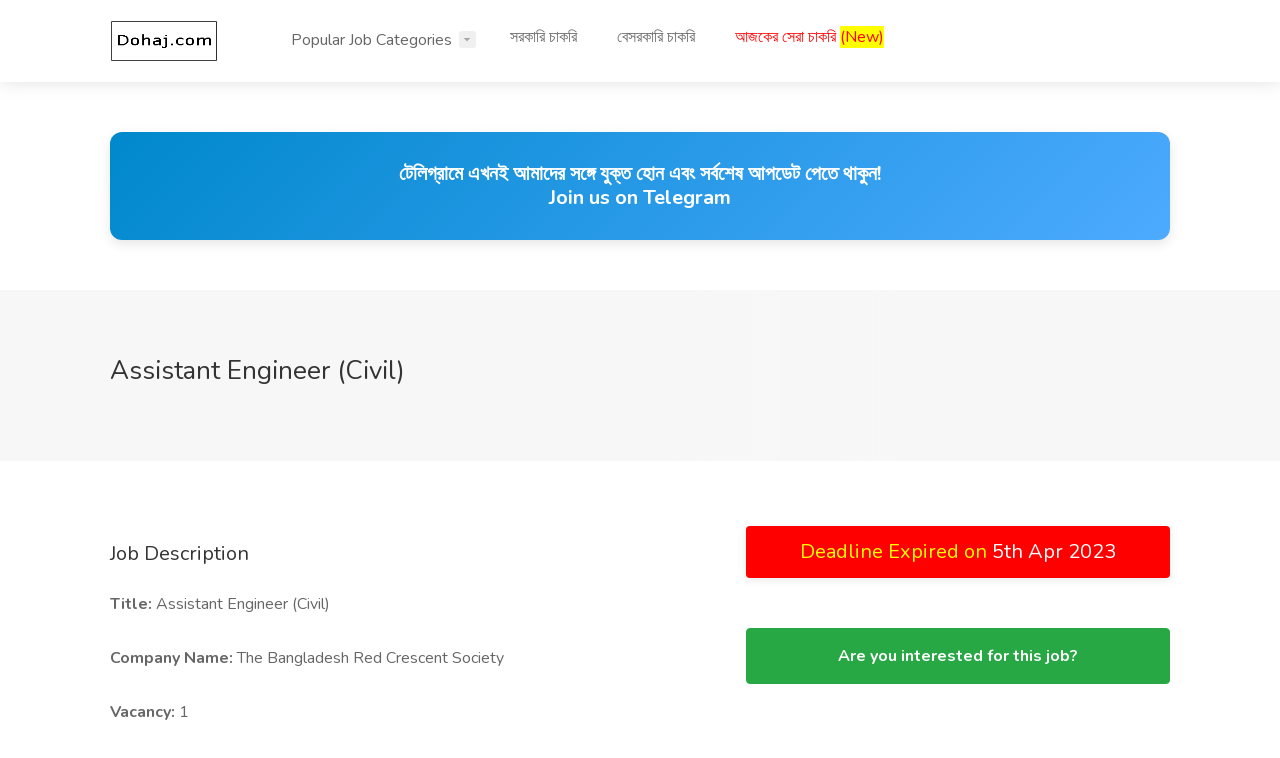

--- FILE ---
content_type: text/html; charset=UTF-8
request_url: https://dohaj.com/job-details/assistant-engineer-civil-the-bangladesh-red-crescent-society-047932
body_size: 15289
content:
<!doctype html>
<html lang="en">

<head>

    <title>Assistant Engineer (Civil) at The Bangladesh Red Crescent Society</title>

    <meta charset="utf-8">
    <meta name="viewport" content="width=device-width, initial-scale=1, maximum-scale=1">
    <link rel="icon" type="image/png" sizes="16x16" href="https://dohaj.com/frontend/images/favicon.ico">

    <meta property="og:type" content="website" />
    <meta property="fb:app_id" content="332443984068742" />
    <meta property="og:url" content="https://dohaj.com/job-details/assistant-engineer-civil-the-bangladesh-red-crescent-society-047932" />
<meta property="og:title" content="Assistant Engineer (Civil) at The Bangladesh Red Crescent Society" />
<meta property="og:description" content="Join The Bangladesh Red Crescent Society as Assistant Engineer (Civil) in Dhaka. Engineer/Architect experience required. Apply by 05 April 2023" />
<meta property="og:image" content="https://dohaj.com/frontend/images/dohaj-logo.png" />
<meta property="og:image:secure_url" content="https://dohaj.com/frontend/images/dohaj-logo.png" />
<meta property="og:image:type" content="image/jpeg" />
<meta property="og:image:width" content="250" />
<meta property="og:image:height" content="250" />
<meta property="og:image:alt" content="Dohaj.com" />
<link rel="canonical" href="https://dohaj.com/job-details/assistant-engineer-civil-the-bangladesh-red-crescent-society-047932" />

        <script async src="https://pagead2.googlesyndication.com/pagead/js/adsbygoogle.js"></script>
    <script>
    (adsbygoogle = window.adsbygoogle || []).push({
        google_ad_client: "ca-pub-8681583295392188",
        enable_page_level_ads: true
    });
    </script>

    <script async custom-element="amp-auto-ads" src="https://cdn.ampproject.org/v0/amp-auto-ads-0.1.js">
    </script>

    <!-- Global site tag (gtag.js) - Google Analytics -->
    <script async src="https://www.googletagmanager.com/gtag/js?id=UA-138641307-2"></script>
    <script>
    window.dataLayer = window.dataLayer || [];

    function gtag() {
        dataLayer.push(arguments);
    }
    gtag('js', new Date());

    gtag('config', 'UA-138641307-2');
    </script>

    <!-- Load Facebook SDK for JavaScript -->
    <div id="fb-root"></div>
    <script>
    (function(d, s, id) {
        var js, fjs = d.getElementsByTagName(s)[0];
        if (d.getElementById(id)) return;
        js = d.createElement(s);
        js.id = id;
        js.src =
            'https://connect.facebook.net/en_US/sdk.js#xfbml=1&version=v2.11&appId=1730262573771746&autoLogAppEvents=1';
        fjs.parentNode.insertBefore(js, fjs);
    }(document, 'script', 'facebook-jssdk'));
    </script>

    
    <meta name="description" content="Join The Bangladesh Red Crescent Society as Assistant Engineer (Civil) in Dhaka. Engineer/Architect experience required. Apply by 05 April 2023" />

    <meta name="mobile-web-app-capable" content="yes">
    <meta name="HandheldFriendly" content="True">

    <meta name="google-site-verification" content="dasMyg3ecXCOvtJaJsTaPS_UB9Iv_8v6CKD2buHU61s" />

    <meta name="msvalidate.01" content="2140F60A9EE46FC7CC2F940042873F53" />


    <!-- CSS
================================================== -->
    <link rel="stylesheet" href="https://maxcdn.bootstrapcdn.com/bootstrap/4.0.0/css/bootstrap.min.css"
        integrity="sha384-Gn5384xqQ1aoWXA+058RXPxPg6fy4IWvTNh0E263XmFcJlSAwiGgFAW/dAiS6JXm" crossorigin="anonymous">
    <link rel="stylesheet" href="https://dohaj.com/frontend/css/style.css">
    <link rel="stylesheet" href="https://dohaj.com/frontend/css/colors/light-blue.css">
    <link rel="stylesheet" href="https://dohaj.com/frontend/css/custom.css">

</head>

<body>


    <amp-auto-ads type="adsense" data-ad-client="ca-pub-8681583295392188">
    </amp-auto-ads>



    

    <!-- Wrapper -->
    <div id="wrapper">

        <!-- Header Container
================================================== -->
        <header id="header-container">

            <!-- Header -->
            <div id="header">
                <div class="container">

                    <!-- Left Side Content -->
                    <div class="left-side">

                        <!-- Logo -->
                        <div id="logo">
                                                        <a href="https://dohaj.com"><img alt="Dohaj Logo" src="https://dohaj.com/frontend/images/logo.png"
                                    alt="Dohaj"></a>
                                                    </div>
                        <!-- Main Navigation -->
                        <nav id="navigation">
                            <ul id="responsive">

                                <li><a href="#">Popular Job Categories</a>
                                    <ul class="dropdown-nav">
                                        <li><a
                                                href="https://dohaj.com/category/it-telecommunication">IT/Telecommunication</a>
                                        </li>
                                        <li><a
                                                href="https://dohaj.com/category/it-telecommunication">Marketing/Sales</a>
                                        </li>
                                        <li><a
                                                href="https://dohaj.com/category/accounting-finance">Accounting/Finance</a>
                                        </li>
                                        <li><a
                                                href="https://dohaj.com/category/education-training">Education/Training</a>
                                        </li>
                                        <li><a
                                                href="https://dohaj.com/category/engineer-architect">Engineer/Architect</a>
                                        </li>
                                        <li><a href="https://dohaj.com/category/garments-textile">Garments/Textile</a>
                                        </li>
                                        <li><a href="https://dohaj.com/category/hospitality-travel-tourism">Hospitality/
                                                Travel/ Tourism</a></li>
                                        <li><a href="https://dohaj.com/category/agro-plant-animal-fisheries">Agro
                                                (Plant/Animal/Fisheries)</a></li>
                                        <li><a href="https://dohaj.com/category/medical-pharma">Medical/Pharma</a></li>
                                        <li><a href="https://dohaj.com/category/general-management-admin">General
                                                Management/Admin</a></li>
                                        <li><a href="https://dohaj.com/category/commercial-supply-chain">Commercial/Supply
                                                Chain Jobs</a></li>
                                        <li><a href="https://dohaj.com/category/ngo-development">NGO/Development</a>
                                        </li>
                                        <li><a
                                                href="https://dohaj.com/category/secretary-receptionist">Secretary/Receptionist</a>
                                        </li>
                                        <li><a href="https://dohaj.com/category/bank-non-bank-fin-institution">Bank/Non-Bank
                                                Fin. Institution</a></li>
                                        <li><a href="https://dohaj.com/category/customer-support-call-centre">Customer
                                                Support/Call Centre</a></li>
                                        <li><a href="https://dohaj.com/category/hr-org-development">HR/Org.
                                                Development</a></li>
                                        <li><a
                                                href="https://dohaj.com/category/marketing-sales">Media/Advertisement/Event</a>
                                        </li>
                                        <li><a
                                                href="https://dohaj.com/blog">Blog</a>
                                        </li>
                                        <li><a
                                                href="https://dohaj.com/category/production-operation">Production/Operation</a>
                                        </li>
                                    </ul>
                                </li>

                                <!-- <li><a href="#">Popular Division</a>
                                    <ul class="dropdown-nav">
                                        <li><a href="https://dohaj.com/division/dhaka">Dhaka</a></li>
                                        <li><a href="https://dohaj.com/division/chittagong">Chittagong</a></li>
                                        <li><a href="https://dohaj.com/division/rajshahi">Rajshahi</a></li>
                                        <li><a href="https://dohaj.com/division/sylhet">Sylhet</a></li>
                                    </ul>
                                </li> -->

                                <li><a
                                        href="https://dohaj.com/gov-jobs">সরকারি
                                        চাকরি</a></li>
                                <li><a href="https://dohaj.com/jobs/all">বেসরকারি চাকরি</a></li>
                                <li><a style='color: red;' href="https://dohaj.com/top-jobs-today">আজকের সেরা চাকরি <span style="color: red; background-color: yellow;">(New)</span></a></li>
                                <!-- <li><a target="_blank"
                                        href="https://youtube.com/channel/UCCQrHlZaggT8tJ5LuyMia1w?sub_confirmation=1"><i
                                            class="icon-line-awesome-youtube"></i> ইউটিউব চ্যানেল</a></li> -->
            
                            </ul>
                        </nav>
                        <div class="clearfix"></div>
                        <!-- Main Navigation / End -->


                    </div>
                    <!-- Left Side Content / End -->
                    <div class="right-side">
                        <!-- Mobile Navigation Button -->
                        <span class="mmenu-trigger">
                            <button class="hamburger hamburger--collapse" type="button">
                                <span class="hamburger-box">
                                    <span class="hamburger-inner"></span>
                                </span>
                            </button>
                        </span>
                    </div>

                </div>
            </div>
            <!-- Header / End -->

        </header>
        <div class="clearfix"></div>
        <!-- Header Container / End -->



        <!-- Vote--->

        <!-- <div class="section margin-top-65">
            <div class="container">
                <div class="row">
                    <div class="col-xl-6">
                        
                        <link href="https://vote.dohaj.com/core/framework/libs/pj/css/pj.bootstrap.min.css" type="text/css" rel="stylesheet" />
                        <script type="text/javascript" src="https://vote.dohaj.com/index.php?controller=pjFront&action=pjActionLoadJS"></script>
                        
                        <p> 
                        <link href="https://vote.dohaj.com/index.php?controller=pjFront&action=pjActionLoadCss&id=4" type="text/css" rel="stylesheet" />
                        <script type="text/javascript" src="https://vote.dohaj.com/index.php?controller=pjFront&action=pjActionLoad&id=4"></script>
                        </p>

                        <p>       
                        <link href="https://vote.dohaj.com/index.php?controller=pjFront&action=pjActionLoadCss&id=3" type="text/css" rel="stylesheet" />
                        <script type="text/javascript" src="https://vote.dohaj.com/index.php?controller=pjFront&action=pjActionLoad&id=3"></script>
                        </p>
                        
                    </div>
                    <div class="col-xl-6">
                        <p> 
                        <link href="https://vote.dohaj.com/index.php?controller=pjFront&action=pjActionLoadCss&id=2" type="text/css" rel="stylesheet" />
                        <script type="text/javascript" src="https://vote.dohaj.com/index.php?controller=pjFront&action=pjActionLoad&id=2"></script>
                        </p>

                        <p> 
                        <link href="https://vote.dohaj.com/index.php?controller=pjFront&action=pjActionLoadCss&id=1" type="text/css" rel="stylesheet" />
                        <script type="text/javascript" src="https://vote.dohaj.com/index.php?controller=pjFront&action=pjActionLoad&id=1"></script>
                        </p>
                    </div>
                </div>
            </div>
        </div> -->

        <!-- End Vote -->


        <!-- Intro Headline -->




<div class="container">
    <div class="row">
        <div class="col-md-12">
            <div class="telegram-banner">
                <h4>
                    <a href="https://t.me/+Sp97gJEfPrIxNzZl" target="_blank">
                        টেলিগ্রামে এখনই আমাদের সঙ্গে যুক্ত হোন এবং সর্বশেষ আপডেট পেতে থাকুন!<br>Join us on Telegram
                    </a>
                </h4>
            </div>
        </div>
    </div>
</div>








        

<!-- Titlebar
================================================== -->
<div class="single-page-header" data-background-image="">
	<div class="container">
		<div class="row">
			<div class="col-md-12">
				<div class="single-page-header-inner">
					<div class="left-side">
						<div class="header-details">
							<h1>
								Assistant Engineer (Civil)							</h1>
						</div>
					</div>
				</div>
			</div>
		</div>
	</div>
</div>



<!-- Page Content
================================================== -->
<div class="container">
	<div class="row">

		<!-- Content -->
		<div class="col-md-7">

			<div class="single-page-section">
				<h3 class="margin-bottom-25">Job Description</h3>

				<p>
					<b>Title: </b> Assistant Engineer (Civil)<br><br><b>Company Name: </b> The Bangladesh Red Crescent Society<br><br><b>Vacancy: </b> 1<br><br><b>Job Location: </b> Dhaka<br><br><b>Employment Status: </b> Contractual<br><br><b>Educational Requirements: </b> <br> &#8718; Minimum bachelor's degree in civil engineering from Public University (BUET/ KUET/ RUET/ CUET/ DUET will get preference).<br><br><b>Experience Requirements: </b> <br> &#8718; At least 5 year(s)<br><br><b>Job Context: </b> <br> &#8718; Duration of contract: 1 Year (with possibility of extension).<br> &#8718; Reporting to: Director, Estate Department.<br> &#8718; Duty station: National Headquarters`, Dhaka.<br> &#8718; Red Cross-Red Crescent movement is the largest volunteer organization in the world. Bangladesh Red Crescent Society (BDRCS), a national society of the movement, constituted on 31 March 1973 by the President`s Order No. 26 of 1973 with retrospective effect from 16 December 1971, is the biggest humanitarian organization in Bangladesh. As an auxiliary to the government, the Society provides humanitarian assistance to the vulnerable populace and has undertaken a wide range of activities in humanitarian response, disaster management, health, capacity building and in promoting Red Cross/Red Crescent ideals and principles.<br> &#8718; Currently Bangladesh Red Crescent Society is looking for a suitable Bangladeshi national for the following position under Estate Department:<br><br><b>Job Responsibilities: </b> <br> &#8718; Undertake the lead responsibilities of all construction works of the society.<br> &#8718; Maintaining all the buildings/ establishments.<br> &#8718; Planning, Monitoring and Guidance of Engineering Section.<br> &#8718; Innovate ideas for upgrade the old buildings/ establishments.<br> &#8718; Plan for utilization of lands of the society by building modern structures.<br> &#8718; Liaison with Govt and regulating bodies.<br> &#8718; Liaison with IFRC, ICRC & other Partner Societies.<br> &#8718; Any other responsibilities assigned by the authority.<br><br><b>Additional Requirements: </b> <br> &#8718; Age at most 40 years<br> &#8718; Good Computer skills with architectural design, AutoCAD and software operation.<br> &#8718; Organizing, Coordination and Planning skills.<br> &#8718; Sound knowledge in subject area.<br> &#8718; The incumbent should be dynamic, well organized, self-driven & have good personality with leadership skill.<br> &#8718; Should be able to work under pressure.<br> &#8718; Willingness to field visit as and when required.<br> &#8718; Fluent in English and Bangla.<br> &#8718; Adhere to the 7 fundamental principles of Red Cross and Red Crescent movement.<br> &#8718; Act at all times in accordance with the Code of Conduct.<br> &#8718; Able to work in a team and respects opinions of others.<br> &#8718; Honest and high level of integrity.<br> &#8718; Assist the organization on occasion, in times of national, international, local emergencies or major disasters.<br> &#8718; Age limit: 40 years (age limit will be relaxed in case of potential candidate).<br><br><b>Salary: </b> <br> &#8718; Up to BDT. 80,000/- (Monthly Consolidated).<br><br><b>Job Source: </b> Bdjobs.com Online Job Posting.<br><br><b>Application Deadline: </b> 5 Apr 2023<br><br><b>Company Information: </b> <br> &#8718; 27 Mar 2023<br> &#8718; The Bangladesh Red Crescent Society<br> &#8718; Business : Red Cross - Red Crescent movement is the largest volunteer organization in the world. Bangladesh Red Crescent Society (BDRCS) is a national society of the movement, constituted on 31 March 1973 by the President`s Order No. 26 of 1973 with retrospective effect from 16 December 1971. This is the biggest humanitarian organization in Bangladesh. As an auxiliary to the government, the Society provides humanitarian assistance to the vulnerable people over the last 48 years and has undertaken a wide range of activities in humanitarian response, disaster management, health, capacity building and in promoting Red Cross/ Red Crescent ideals and principles.<br><br><b>Category: </b> Engineer/Architect<br><br><b>: </b> <br><br>				</p>

			</div>




		</div>
		<!-- End Content -->


		<!-- Sidebar -->
		<div class="col-md-5">
			<div class="sidebar-container">

				<div class="sidebar-widget">
					<div class="job-overview">
							<h3 class='expired'><span class='normal-text'>Deadline Expired on </span>5th Apr 2023</h3>						
					</div>
				</div>



				<!-- Sidebar Widget -->
				<div class="sidebar-widget">
					<div class="job-overview">


						




						<!-- Button -->
						<button id="interestBtn" class="btn btn-success"
							style="width: 100%; font-weight: bold; padding: 15px 0px;">
							Are you interested for this job?
						</button>

						<!-- Hidden Form -->
						<div id="interestFormBox" class="card p-4 shadow-sm" style="display: none; max-width: 600px;">
							<form method="POST" action="https://dohaj.com/job-interest-submit">
								<input type="hidden" name="_token" value="D4VL01gcjk77SGd1OUNtrq9ISoylVd5388P1EWFU">
								<div class="mb-3">
									<label for="university" class="form-label">University</label>
									<select id="university" name="university" class="form-select" required>
										<option value="" selected disabled>Select</option>
																				<option value="National University">National University</option>
																				<option value="University of Dhaka">University of Dhaka</option>
																				<option value="Jagannath University">Jagannath University</option>
																				<option value="University of Chittagong">University of Chittagong</option>
																				<option value="Daffodil International University">Daffodil International University</option>
																				<option value="Jahangirnagar University">Jahangirnagar University</option>
																				<option value="North South University">North South University</option>
																				<option value="University of Rajshahi">University of Rajshahi</option>
																				<option value="Southeast University">Southeast University</option>
																				<option value="East West University">East West University</option>
																				<option value="Bangladesh Open University">Bangladesh Open University</option>
																				<option value="BRAC University">BRAC University</option>
																				<option value="Northern University Bangladesh">Northern University Bangladesh</option>
																				<option value="European University of Bangladesh">European University of Bangladesh</option>
																				<option value="Dhaka College">Dhaka College</option>
																				<option value="Stamford University Bangladesh">Stamford University Bangladesh</option>
																				<option value="Sonargaon University">Sonargaon University</option>
																				<option value="American International University-Bangladesh">American International University-Bangladesh</option>
																				<option value="Bangladesh University of Business and Technology">Bangladesh University of Business and Technology</option>
																				<option value="Dhaka International University">Dhaka International University</option>
																				<option value="Uttara University">Uttara University</option>
																				<option value="Bangladesh University of Professionals">Bangladesh University of Professionals</option>
																				<option value="Ahsanullah University of Science and Technology">Ahsanullah University of Science and Technology</option>
																				<option value="City University">City University</option>
																				<option value="Govt. Titumir College">Govt. Titumir College</option>
																				<option value="Independent University, Bangladesh">Independent University, Bangladesh</option>
																				<option value="World University of Bangladesh">World University of Bangladesh</option>
																				<option value="Dhaka Polytechnic Institute">Dhaka Polytechnic Institute</option>
																				<option value="university of Asia Pacific">university of Asia Pacific</option>
																				<option value="Green University of Bangladesh">Green University of Bangladesh</option>
																				<option value="Asian University of Bangladesh">Asian University of Bangladesh</option>
																				<option value="International Islamic University, Chittagong">International Islamic University, Chittagong</option>
																				<option value="Daffodil International University (DIU)">Daffodil International University (DIU)</option>
																				<option value="Islamic University">Islamic University</option>
																				<option value="Primeasia University">Primeasia University</option>
																				<option value="United International University">United International University</option>
																				<option value="TEJGAON COLLEGE">TEJGAON COLLEGE</option>
																				<option value="Rajshahi University">Rajshahi University</option>
																				<option value="Port City International University">Port City International University</option>
																				<option value="Rajshahi College, Rajshahi">Rajshahi College, Rajshahi</option>
																				<option value="Atish Dipankar University of Science and Technology">Atish Dipankar University of Science and Technology</option>
																				<option value="Shahjalal University of Science &amp; Technology">Shahjalal University of Science &amp; Technology</option>
																				<option value="State University of Bangladesh">State University of Bangladesh</option>
																				<option value="International University of Business Agriculture and Technology">International University of Business Agriculture and Technology</option>
																				<option value="Hajee Mohammad Danesh Science and Technology University">Hajee Mohammad Danesh Science and Technology University</option>
																				<option value="Khulna University">Khulna University</option>
																				<option value="Bangladesh Agricultural University, Mymensingh">Bangladesh Agricultural University, Mymensingh</option>
																				<option value="BGMEA University of Fashion &amp; Technology (BUFT)">BGMEA University of Fashion &amp; Technology (BUFT)</option>
																				<option value="International Islamic University Chittagong">International Islamic University Chittagong</option>
																				<option value="Eden Mohila College">Eden Mohila College</option>
																				<option value="Bangladesh University">Bangladesh University</option>
																				<option value="Shanto-Mariam University of Creative Technology">Shanto-Mariam University of Creative Technology</option>
																				<option value="Govt. Bangla College">Govt. Bangla College</option>
																				<option value="Jatiya Kabi Kazi Nazrul Islam University">Jatiya Kabi Kazi Nazrul Islam University</option>
																				<option value="University of South Asia">University of South Asia</option>
																				<option value="University of Liberal Arts Bangladesh">University of Liberal Arts Bangladesh</option>
																				<option value="Eastern University">Eastern University</option>
																				<option value="Prime University">Prime University</option>
																				<option value="Rajshahi University of Engineering &amp; Technology">Rajshahi University of Engineering &amp; Technology</option>
																				<option value="University of Information Technology &amp; Science">University of Information Technology &amp; Science</option>
																				<option value="Comilla University">Comilla University</option>
																				<option value="Premier University, Chittagong">Premier University, Chittagong</option>
																				<option value="American International University Bangladesh (AIUB)">American International University Bangladesh (AIUB)</option>
																				<option value="Begum Rokeya University, Rangpur">Begum Rokeya University, Rangpur</option>
																				<option value="Bangladesh University of Engineering and Technology">Bangladesh University of Engineering and Technology</option>
																				<option value="University of Development Alternative">University of Development Alternative</option>
																				<option value="Khulna University of Engineering &amp; Technology">Khulna University of Engineering &amp; Technology</option>
																				<option value="Dinajpur Govt. College">Dinajpur Govt. College</option>
																				<option value="Carmichael College, Rangpur">Carmichael College, Rangpur</option>
																				<option value="Dhaka City College">Dhaka City College</option>
																				<option value="Dhaka University">Dhaka University</option>
																				<option value="Tongi Govt. College">Tongi Govt. College</option>
																				<option value="Govt. Eden Mohila College">Govt. Eden Mohila College</option>
																				<option value="Bangladesh University of Textiles">Bangladesh University of Textiles</option>
																				<option value="Pabna University of Science and Technology">Pabna University of Science and Technology</option>
																				<option value="Presidency University">Presidency University</option>
																				<option value="Ananda Mohan Govt. College">Ananda Mohan Govt. College</option>
																				<option value="University of Barishal">University of Barishal</option>
																				<option value="Mymensingh Polytechnic Institute">Mymensingh Polytechnic Institute</option>
																				<option value="Noakhali Science &amp; Technology University">Noakhali Science &amp; Technology University</option>
																				<option value="Rajshahi Polytechnic Institute">Rajshahi Polytechnic Institute</option>
																				<option value="Manarat International University">Manarat International University</option>
																				<option value="Bangabandhu Sheikh Mujibur Rahaman Science &amp; Technology University">Bangabandhu Sheikh Mujibur Rahaman Science &amp; Technology University</option>
																				<option value="Patuakhali Science and Technology University">Patuakhali Science and Technology University</option>
																				<option value="Chittagong University of Engineering and Technology">Chittagong University of Engineering and Technology</option>
																				<option value="ASA University Bangladesh">ASA University Bangladesh</option>
																				<option value="Ahsanullah University of Science and Technology (AUST)">Ahsanullah University of Science and Technology (AUST)</option>
																				<option value="Rangpur polytechnic institute">Rangpur polytechnic institute</option>
																				<option value="Dhaka University of Engineering and Technology">Dhaka University of Engineering and Technology</option>
																				<option value="Premier University">Premier University</option>
																				<option value="Govt. Tolaram College">Govt. Tolaram College</option>
																				<option value="Kushtia Government College">Kushtia Government College</option>
																				<option value="Rajshahi college">Rajshahi college</option>
																				<option value="Varendra University">Varendra University</option>
																				<option value="Noakhali Government College">Noakhali Government College</option>
																				<option value="Govt.Azizul Haque College,Bogra">Govt.Azizul Haque College,Bogra</option>
																				<option value="Dhaka Commerce College">Dhaka Commerce College</option>
																				<option value="Government Titumir College">Government Titumir College</option>
																				<option value="Carmichael College Rangpur">Carmichael College Rangpur</option>
																				<option value="Pabna Polytechnic Institute">Pabna Polytechnic Institute</option>
																				<option value="Mawlana Bhashani Science &amp; Technology University">Mawlana Bhashani Science &amp; Technology University</option>
																				<option value="Southern University of Bangladesh, Chittagong">Southern University of Bangladesh, Chittagong</option>
																				<option value="Gono Bishwabidyalay">Gono Bishwabidyalay</option>
																				<option value="Govt.Chittagong College">Govt.Chittagong College</option>
																				<option value="Darul Ihsan University">Darul Ihsan University</option>
																				<option value="Bangladesh Islami University">Bangladesh Islami University</option>
																				<option value="Dinajpur Polytechnic Institute">Dinajpur Polytechnic Institute</option>
																				<option value="Comilla Victoria Govt. College">Comilla Victoria Govt. College</option>
																				<option value="Military Institute of Science and Technology (MIST)">Military Institute of Science and Technology (MIST)</option>
																				<option value="kushtia polytechnic institute">kushtia polytechnic institute</option>
																				<option value="Kabi Nazrul Govt.College">Kabi Nazrul Govt.College</option>
																				<option value="Bogura Polytechnic Institute">Bogura Polytechnic Institute</option>
																				<option value="Mohammadpur Kendriya College">Mohammadpur Kendriya College</option>
																				<option value="Sirajganj Govt. College">Sirajganj Govt. College</option>
																				<option value="Govt. B. L. College">Govt. B. L. College</option>
																				<option value="BGC Trust University Bangladesh, Chittagong">BGC Trust University Bangladesh, Chittagong</option>
																				<option value="Chittagong College">Chittagong College</option>
																				<option value="New Model Degree College">New Model Degree College</option>
																				<option value="Kurigram Govt College">Kurigram Govt College</option>
																				<option value="IBAIS University">IBAIS University</option>
																				<option value="Southern University Bangladesh">Southern University Bangladesh</option>
																				<option value="Govt. Edward College">Govt. Edward College</option>
																				<option value="Govt. Azizul Haque College, Bogura">Govt. Azizul Haque College, Bogura</option>
																				<option value="Govt. Rajendra College Faripur">Govt. Rajendra College Faripur</option>
																				<option value="Sylhet Polytechnic Institute">Sylhet Polytechnic Institute</option>
																				<option value="Islamic University, Bangladesh">Islamic University, Bangladesh</option>
																				<option value="University of Science and Technology, Chittagong">University of Science and Technology, Chittagong</option>
																				<option value="Leading University">Leading University</option>
																				<option value="Islamic University of Technology">Islamic University of Technology</option>
																				<option value="Satkhira Govt. College">Satkhira Govt. College</option>
																				<option value="Narsingdi Govt. College">Narsingdi Govt. College</option>
																				<option value="Sher-e-Bangla Agricultural University">Sher-e-Bangla Agricultural University</option>
																				<option value="Govt.Titumir college">Govt.Titumir college</option>
																				<option value="Islamic Arabic University">Islamic Arabic University</option>
																				<option value="Royal University of Dhaka">Royal University of Dhaka</option>
																				<option value="Habibullah Bahar College">Habibullah Bahar College</option>
																				<option value="Khulna Polytechnic Institute">Khulna Polytechnic Institute</option>
																				<option value="Faridpur polytechnic institute">Faridpur polytechnic institute</option>
																				<option value="Govt Titumir College">Govt Titumir College</option>
																				<option value="Gaibandha Govt. College">Gaibandha Govt. College</option>
																				<option value="North Western University">North Western University</option>
																				<option value="Chittagong Polytechnic Institute">Chittagong Polytechnic Institute</option>
																				<option value="Govt. Saadat College Kartia Tangail">Govt. Saadat College Kartia Tangail</option>
																				<option value="East Delta University">East Delta University</option>
																				<option value="Naogaon Govt. College, Naogaon">Naogaon Govt. College, Naogaon</option>
																				<option value="National University of Bangladesh">National University of Bangladesh</option>
																				<option value="Nilphamari Govt College">Nilphamari Govt College</option>
																				<option value="America Bangladesh University">America Bangladesh University</option>
																				<option value="National University | Bangladesh">National University | Bangladesh</option>
																				<option value="Carmichael College">Carmichael College</option>
																				<option value="Govt. Ashek Mahmud College, Jamalpur">Govt. Ashek Mahmud College, Jamalpur</option>
																				<option value="Noakhali Science and Technology University">Noakhali Science and Technology University</option>
																				<option value="IBA, Dhaka University">IBA, Dhaka University</option>
																				<option value="BGC Trust University Bangladesh">BGC Trust University Bangladesh</option>
																				<option value="Tangail Polytechnic Institute">Tangail Polytechnic Institute</option>
																				<option value="Govt. Azam Khan Commerce College">Govt. Azam Khan Commerce College</option>
																				<option value="Fareast International University">Fareast International University</option>
																				<option value="Patuakhali Polytechnic Institute">Patuakhali Polytechnic Institute</option>
																				<option value="Daffodil International University-DIU">Daffodil International University-DIU</option>
																				<option value="Mirpur University College">Mirpur University College</option>
																				<option value="Rangpur Govt. College, Rangpur">Rangpur Govt. College, Rangpur</option>
																				<option value="IBA, Jahangirnagar University">IBA, Jahangirnagar University</option>
																				<option value="BGMEA University of Fashion Technology">BGMEA University of Fashion Technology</option>
																				<option value="Netrakona Govt College">Netrakona Govt College</option>
																				<option value="Cumilla Polytechnic Institute">Cumilla Polytechnic Institute</option>
																				<option value="Shyamoli Ideal Polytechnic Institute">Shyamoli Ideal Polytechnic Institute</option>
																				<option value="Patuakhali Government College">Patuakhali Government College</option>
																				<option value="Islamic University, Kushtia">Islamic University, Kushtia</option>
																				<option value="The People&#039;s University of Bangladesh">The People&#039;s University of Bangladesh</option>
																				<option value="Feni Polytechnic Institute">Feni Polytechnic Institute</option>
																				<option value="Feni Govt College">Feni Govt College</option>
																				<option value="Sylhet Agricultural University">Sylhet Agricultural University</option>
																				<option value="Jessore Polytechnic Institute">Jessore Polytechnic Institute</option>
																				<option value="Jashore University of Science and Technology">Jashore University of Science and Technology</option>
																				<option value="Chandpur Govt. College, Chandpur">Chandpur Govt. College, Chandpur</option>
																				<option value="Thakurgaon Polytechnic Institute">Thakurgaon Polytechnic Institute</option>
																				<option value="Government Bangla College">Government Bangla College</option>
																				<option value="Govt. Edward College, Pabna">Govt. Edward College, Pabna</option>
																				<option value="East Delta University, Chittagong">East Delta University, Chittagong</option>
																				<option value="Sherpur Govt. College, Sherpur">Sherpur Govt. College, Sherpur</option>
																				<option value="University of Global Village">University of Global Village</option>
																				<option value="Barishal Polytechnic Institute">Barishal Polytechnic Institute</option>
																				<option value="American International University Bangladesh">American International University Bangladesh</option>
																				<option value="Bhawl Badre Alam Govt. College">Bhawl Badre Alam Govt. College</option>
																				<option value="Govt.B.M College">Govt.B.M College</option>
																				<option value="BGMEA University of Fashion &amp; Technology">BGMEA University of Fashion &amp; Technology</option>
																				<option value="Chittagong Independent University">Chittagong Independent University</option>
																				<option value="Khilgaon Model College">Khilgaon Model College</option>
																				<option value="Barisal polytechnic institute">Barisal polytechnic institute</option>
																				<option value="Bhawal Badre Alam Govt. College">Bhawal Badre Alam Govt. College</option>
																				<option value="Kurigram Polytechnic Institute, Kurigram">Kurigram Polytechnic Institute, Kurigram</option>
																				<option value="N/A">N/A</option>
																				<option value="Rangamati Govt. College">Rangamati Govt. College</option>
																				<option value="Gurudayal Govt. College">Gurudayal Govt. College</option>
																				<option value="Canadian university of Bangladesh">Canadian university of Bangladesh</option>
																				<option value="The International University of Scholars">The International University of Scholars</option>
																				<option value="Shanto Mariam University of Creative Technology">Shanto Mariam University of Creative Technology</option>
																				<option value="Mymensingh Polytenic Institute">Mymensingh Polytenic Institute</option>
																				<option value="Bangladesh University of Professionals (BUP)">Bangladesh University of Professionals (BUP)</option>
																				<option value="Govt. Bangabandhu College">Govt. Bangabandhu College</option>
																				<option value="Khulna Polytechnic Institute Khulna">Khulna Polytechnic Institute Khulna</option>
																				<option value="Bhola Polytechnic Institute">Bhola Polytechnic Institute</option>
																				<option value="Bangabandhu Sheikh Mujibur Rahman Agricultural University">Bangabandhu Sheikh Mujibur Rahman Agricultural University</option>
																				<option value="Govt Bangla college">Govt Bangla college</option>
																				<option value="Pabna Politechnic Inistitiute">Pabna Politechnic Inistitiute</option>
																				<option value="Chittagong Polytechnic Institute,Nasirabad">Chittagong Polytechnic Institute,Nasirabad</option>
																				<option value="Comilla Polytechnic Institute">Comilla Polytechnic Institute</option>
																				<option value="Kurigram Polytechnic Institute">Kurigram Polytechnic Institute</option>
																				<option value="magura polytechnic Institute">magura polytechnic Institute</option>
																				<option value="IUBAT">IUBAT</option>
																				<option value="Siddheswari Degree College">Siddheswari Degree College</option>
																				<option value="Cox``S Bazar City College">Cox``S Bazar City College</option>
																				<option value="Chapainawabganj Polytechnic Institute">Chapainawabganj Polytechnic Institute</option>
																				<option value="Bogra Polytechnic Institute, Bogra">Bogra Polytechnic Institute, Bogra</option>
																				<option value="Metropolitan University">Metropolitan University</option>
																				<option value="Govt. Devendra College">Govt. Devendra College</option>
																				<option value="Govt. City College,Ctg (Day And Night)">Govt. City College,Ctg (Day And Night)</option>
																				<option value="Cox`s bazar city College">Cox`s bazar city College</option>
																				<option value="ananda Mohan College">ananda Mohan College</option>
																				<option value="Bangladesh Sweden Polytechnic Institute">Bangladesh Sweden Polytechnic Institute</option>
																				<option value="Govt. Azizul Haque College">Govt. Azizul Haque College</option>
																				<option value="Tongi government college">Tongi government college</option>
																				<option value="Chittagong University of Engineering &amp; Technology">Chittagong University of Engineering &amp; Technology</option>
																				<option value="University of Chattogram">University of Chattogram</option>
																				<option value="Adamjee cantonment college">Adamjee cantonment college</option>
																				<option value="Govt. Titumir College, Dhaka">Govt. Titumir College, Dhaka</option>
																				<option value="Chattogram Polytechnic Institute">Chattogram Polytechnic Institute</option>
																				<option value="Govt. Rajendra College, Faridpur">Govt. Rajendra College, Faridpur</option>
																				<option value="Open University">Open University</option>
																				<option value="Khulna University of Engineering and Technology">Khulna University of Engineering and Technology</option>
																				<option value="Govt. Hazi Muhammad Muhsin College">Govt. Hazi Muhammad Muhsin College</option>
																				<option value="IBA, Rajshahi University">IBA, Rajshahi University</option>
																				<option value="Bangladesh University of Business and Technology (BUBT)">Bangladesh University of Business and Technology (BUBT)</option>
																				<option value="Sylhet International University, Sylhet">Sylhet International University, Sylhet</option>
																				<option value="Notre Dame University Bangladesh">Notre Dame University Bangladesh</option>
																				<option value="Brahmanbaria Govt. College">Brahmanbaria Govt. College</option>
																				<option value="Govt.Bangla College">Govt.Bangla College</option>
																				<option value="Infra Polytechnic Institute">Infra Polytechnic Institute</option>
																				<option value="Rajbari Govt College">Rajbari Govt College</option>
																				<option value="Thakurgaon Govt College. Thakurgaon">Thakurgaon Govt College. Thakurgaon</option>
																				<option value="Chandpur Polytechnic Institute">Chandpur Polytechnic Institute</option>
																				<option value="Govt. Joypurhat College">Govt. Joypurhat College</option>
																				<option value="Tejgaon College, Dhaka">Tejgaon College, Dhaka</option>
																				<option value="Mangrove Institute Of Science And Technology">Mangrove Institute Of Science And Technology</option>
																				<option value="University of Science and Technology, Chattogram">University of Science and Technology, Chattogram</option>
																				<option value="munshiganj Polytechnic Institute">munshiganj Polytechnic Institute</option>
																				<option value="Govt. Charmicheal College Rangpur">Govt. Charmicheal College Rangpur</option>
																				<option value="Tongi govt college">Tongi govt college</option>
																				<option value="MAWTS Institute of Technology">MAWTS Institute of Technology</option>
																				<option value="Jashore Science &amp; Technology University">Jashore Science &amp; Technology University</option>
																				<option value="Chuadanga Govt. College">Chuadanga Govt. College</option>
																				<option value="Brindaban Govt College Habiganj">Brindaban Govt College Habiganj</option>
																				<option value="Narsingdi Polytechnic Institute">Narsingdi Polytechnic Institute</option>
																				<option value="Dhaka College, Dhaka">Dhaka College, Dhaka</option>
																				<option value="NationalUniversity">NationalUniversity</option>
																				<option value="Begum Rokeya University">Begum Rokeya University</option>
																				<option value="Bhola Government College">Bhola Government College</option>
																				<option value="University of Information Technology &amp; Sciences">University of Information Technology &amp; Sciences</option>
																				<option value="Noakhali Govt. College">Noakhali Govt. College</option>
																				<option value="Barisal Polytecnic Institute">Barisal Polytecnic Institute</option>
																				<option value="Daffodil Institute of IT">Daffodil Institute of IT</option>
																				<option value="Governmetn M. M. College, Jessore">Governmetn M. M. College, Jessore</option>
																				<option value="Carmichael College, Rangpur.">Carmichael College, Rangpur.</option>
																				<option value="Chittagong University">Chittagong University</option>
																				<option value="Uttara Town College">Uttara Town College</option>
																				<option value="Kabi Nazrul Govt. College">Kabi Nazrul Govt. College</option>
																				<option value="Jashore Polytechnic Institute">Jashore Polytechnic Institute</option>
																				<option value="Dinajpur Poly Technic Institute.">Dinajpur Poly Technic Institute.</option>
																				<option value="Kushtia govt. college">Kushtia govt. college</option>
																				<option value="Lakshmipur polytechnic Institute">Lakshmipur polytechnic Institute</option>
																				<option value="National Institute of textile Engineering and Research">National Institute of textile Engineering and Research</option>
																				<option value="Satkhira City College">Satkhira City College</option>
																				<option value="Mirpur College">Mirpur College</option>
																				<option value="Rangpur Polytechnic Institute, Rangpur">Rangpur Polytechnic Institute, Rangpur</option>
																				<option value="Shahjalal University of Science and Technology">Shahjalal University of Science and Technology</option>
																				<option value="Naogaon Polytechnic Institute">Naogaon Polytechnic Institute</option>
																				<option value="Barisal University">Barisal University</option>
																				<option value="Govt. Commerce College">Govt. Commerce College</option>
																				<option value="Govt. Shahid Sohrawardi College">Govt. Shahid Sohrawardi College</option>
																				<option value="Govt. College Of Commerce">Govt. College Of Commerce</option>
																				<option value="Ukhiya College">Ukhiya College</option>
																				<option value="Barguna Govt. College">Barguna Govt. College</option>
																				<option value="Sherpur Polytechnic Institute">Sherpur Polytechnic Institute</option>
																				<option value="Victoria University of Bangladesh">Victoria University of Bangladesh</option>
																				<option value="Govt. Cox``S Bazar College">Govt. Cox``S Bazar College</option>
																				<option value="Barguna polytechnic institute">Barguna polytechnic institute</option>
																				<option value="North Bengal International University">North Bengal International University</option>
																				<option value="Bangabandhu Sheikh Mujibur Rahman Science and Technology University">Bangabandhu Sheikh Mujibur Rahman Science and Technology University</option>
																				<option value="Jagannath university, Dhaka">Jagannath university, Dhaka</option>
																				<option value="Maulvibazar Goverment College Moulvibazar">Maulvibazar Goverment College Moulvibazar</option>
																				<option value="Habibullah bahar university college">Habibullah bahar university college</option>
																				<option value="Rajshahi University of Engineering and Technology">Rajshahi University of Engineering and Technology</option>
																				<option value="Madan Mohan College">Madan Mohan College</option>
																				<option value="Feni Government College">Feni Government College</option>
																				<option value="Govt. Azizul Haque College, Bogra">Govt. Azizul Haque College, Bogra</option>
																				<option value="Bogra Polytechnic Institute">Bogra Polytechnic Institute</option>
																				<option value="Hamdard University Bangladesh">Hamdard University Bangladesh</option>
																				<option value="Northern University of Business &amp; Technology, Khulna">Northern University of Business &amp; Technology, Khulna</option>
																				<option value="Dhaka Mohila Polytechnic Institute">Dhaka Mohila Polytechnic Institute</option>
																				<option value="Dinajpur Government college">Dinajpur Government college</option>
																				<option value="Pundra University of Science &amp; Technology">Pundra University of Science &amp; Technology</option>
																				<option value="Uttara High School And College">Uttara High School And College</option>
																				<option value="Cox`s Bazar Government College">Cox`s Bazar Government College</option>
																				<option value="Bangladesh Sweden Polytechnic Institute ,Kaptai">Bangladesh Sweden Polytechnic Institute ,Kaptai</option>
																				<option value="Lalmatia Mohila College">Lalmatia Mohila College</option>
																				<option value="Govt. Syed Hatem Ali College">Govt. Syed Hatem Ali College</option>
																				<option value="Dinajpur Govt College">Dinajpur Govt College</option>
																				<option value="Savar College">Savar College</option>
																				<option value="Mawlana Bhasani Science and Technology University">Mawlana Bhasani Science and Technology University</option>
																				<option value="Sirajganj polytechnic institute">Sirajganj polytechnic institute</option>
																				<option value="Khwaja Yunus Ali University">Khwaja Yunus Ali University</option>
																				<option value="Bangladesh University of Health Sciences">Bangladesh University of Health Sciences</option>
																				<option value="Islamia Degree Gollege">Islamia Degree Gollege</option>
																				<option value="Carmichael College,Rangpur">Carmichael College,Rangpur</option>
																				<option value="Ananda Mohan College, Mymensingh">Ananda Mohan College, Mymensingh</option>
																				<option value="Cumilla Victoria Govt. College">Cumilla Victoria Govt. College</option>
																				<option value="Kishoreganj Polytechnic Institute">Kishoreganj Polytechnic Institute</option>
																				<option value="Cumilla University">Cumilla University</option>
																				<option value="Shariatpur Polytechnic Institute">Shariatpur Polytechnic Institute</option>
																				<option value="Shaikh Burhanuddin Post graduate college">Shaikh Burhanuddin Post graduate college</option>
																				<option value="National Polytechnic Institute">National Polytechnic Institute</option>
																				<option value="Govt. H.S.S. College, Magura">Govt. H.S.S. College, Magura</option>
																				<option value="Feni Polytechnic Instiute, Feni">Feni Polytechnic Instiute, Feni</option>
																				<option value="Lalmonirhat Govt.College">Lalmonirhat Govt.College</option>
																				<option value="University of Scholars">University of Scholars</option>
																				<option value="Govt. Azizul Haque College, Bogura.">Govt. Azizul Haque College, Bogura.</option>
																				<option value="Saic Institute of management and Technology">Saic Institute of management and Technology</option>
																				<option value="German University Bangladesh">German University Bangladesh</option>
																				<option value="The University of Comilla">The University of Comilla</option>
																				<option value="Siddheswari College">Siddheswari College</option>
																				<option value="Dhamrai Govt. College">Dhamrai Govt. College</option>
																				<option value="Institute of Science and Technology">Institute of Science and Technology</option>
																				<option value="Tangail Polytechncal Institute">Tangail Polytechncal Institute</option>
																				<option value="Rajshahi Science &amp; Technology University (RSTU), Natore">Rajshahi Science &amp; Technology University (RSTU), Natore</option>
																				<option value="Pabna Textile Engineering College">Pabna Textile Engineering College</option>
																				<option value="Bangladesh Institute Of Glass And Ceramics">Bangladesh Institute Of Glass And Ceramics</option>
																				<option value="patiya Govt College">patiya Govt College</option>
																				<option value="Rangpur Ideal Institute of Technology">Rangpur Ideal Institute of Technology</option>
																				<option value="Notre Dame College">Notre Dame College</option>
																				<option value="MC College">MC College</option>
																				<option value="North East University Bangladesh">North East University Bangladesh</option>
																				<option value="University of Creative Technology, Chattogram">University of Creative Technology, Chattogram</option>
																				<option value="Dhaka imperial College">Dhaka imperial College</option>
																				<option value="Alhaj Mockbul Hossain University College">Alhaj Mockbul Hossain University College</option>
																				<option value="Govt. Begum Badrunnessa Girls College">Govt. Begum Badrunnessa Girls College</option>
																				<option value="Satkhira Polytechnic Institute">Satkhira Polytechnic Institute</option>
																				<option value="Gulshan Commerce College">Gulshan Commerce College</option>
																				<option value="bangladesh polytechnic institute">bangladesh polytechnic institute</option>
																				<option value="Govt. Hazi Mohammad Mohsin College">Govt. Hazi Mohammad Mohsin College</option>
																				<option value="Ideal College">Ideal College</option>
																				<option value="Omargani M. E. S. College">Omargani M. E. S. College</option>
																				<option value="Chattogram College">Chattogram College</option>
																				<option value="Govt. saadat college">Govt. saadat college</option>
																				<option value="Dinajpur Govt. College, Dinajpur">Dinajpur Govt. College, Dinajpur</option>
																				<option value="Sk. Borhanuddin College, Dhaka">Sk. Borhanuddin College, Dhaka</option>
																				<option value="North Western University, Khulna">North Western University, Khulna</option>
																				<option value="Brahmanbaria Polytechnic Institute">Brahmanbaria Polytechnic Institute</option>
																				<option value="Moulvibazar Polytechnic Institute">Moulvibazar Polytechnic Institute</option>
																				<option value="Ramu government College">Ramu government College</option>
																				<option value="Abudharr Ghifari College">Abudharr Ghifari College</option>
																				<option value="Govt Haji Mohd Mohsin College Ctg">Govt Haji Mohd Mohsin College Ctg</option>
																				<option value="Bangladesh Home Economics College">Bangladesh Home Economics College</option>
																				<option value="Dhaka State College">Dhaka State College</option>
																				<option value="Govt. K.C. College">Govt. K.C. College</option>
																				<option value="Tejgaon College Dhaka">Tejgaon College Dhaka</option>
																				<option value="Jessore Science &amp; Technology University">Jessore Science &amp; Technology University</option>
																				<option value="Gopalganj science and technology University">Gopalganj science and technology University</option>
																				<option value="Government college of Applied Human science">Government college of Applied Human science</option>
																				<option value="National Institute of Technology">National Institute of Technology</option>
																				<option value="Govt BM College">Govt BM College</option>
																				<option value="Wali Newaz Khan College">Wali Newaz Khan College</option>
																				<option value="National University, Bangladesh">National University, Bangladesh</option>
																				<option value="Govt. Haraganga College">Govt. Haraganga College</option>
																				<option value="Magura Polytechnic Instiute">Magura Polytechnic Instiute</option>
																				<option value="Govt tolaram College">Govt tolaram College</option>
																				<option value="Islamic University,kushtia">Islamic University,kushtia</option>
																				<option value="Daffodil Polytechnic Institute">Daffodil Polytechnic Institute</option>
																				<option value="Institute of Science Trade and Technology">Institute of Science Trade and Technology</option>
																				<option value="Milestone College">Milestone College</option>
																				<option value="National Institute Of Engineering And Technology">National Institute Of Engineering And Technology</option>
																				<option value="Bangladesh Institute of Marine Technology">Bangladesh Institute of Marine Technology</option>
																				<option value="Jhenaidah polytechnic Institute">Jhenaidah polytechnic Institute</option>
																				<option value="Govt. Commerce College, Chittagong">Govt. Commerce College, Chittagong</option>
																				<option value="Chattogram Veterinary and Animal Sciences University">Chattogram Veterinary and Animal Sciences University</option>
																				<option value="Govt.Tolaram college">Govt.Tolaram college</option>
																				<option value="Kurigram government College">Kurigram government College</option>
																				<option value="Dania college">Dania college</option>
																				<option value="Govt. B.L College, Khulna">Govt. B.L College, Khulna</option>
																				<option value="Govt. Shah Sultan College, Bogra">Govt. Shah Sultan College, Bogra</option>
																				<option value="Bangladesh Army University of Science and Technology">Bangladesh Army University of Science and Technology</option>
																				<option value="Govt. Bm college">Govt. Bm college</option>
																				<option value="Bangladesh Army University of Science and Technology(BAUST), Saidpur">Bangladesh Army University of Science and Technology(BAUST), Saidpur</option>
																				<option value="Begum Rokeya University,Rangpur">Begum Rokeya University,Rangpur</option>
																				<option value="Patuakhali govt college">Patuakhali govt college</option>
																				<option value="Cox``s Bazar Govt. College">Cox``s Bazar Govt. College</option>
																				<option value="Cox`s Bazar Govt. College">Cox`s Bazar Govt. College</option>
																				<option value="Feni University">Feni University</option>
																				<option value="Bangladesh Army University of Engineering and Technology (BAUET), Qadirabad">Bangladesh Army University of Engineering and Technology (BAUET), Qadirabad</option>
																				<option value="Govt. B. L. College, Khulna">Govt. B. L. College, Khulna</option>
																				<option value="Habiganj Polytechnic Institute">Habiganj Polytechnic Institute</option>
																				<option value="Kabi Nazrul Govt College">Kabi Nazrul Govt College</option>
																				<option value="Cumilla victoria government college">Cumilla victoria government college</option>
																				<option value="Govt. Debendra College, Manikganj">Govt. Debendra College, Manikganj</option>
																				<option value="Joypurhat govt. college">Joypurhat govt. college</option>
																				<option value="National Polytechnic Institute,Dhaka">National Polytechnic Institute,Dhaka</option>
																				<option value="The People``s University of Bangladesh">The People``s University of Bangladesh</option>
																				<option value="Feni govt. college">Feni govt. college</option>
																				<option value="Kabi Nazrul Government College">Kabi Nazrul Government College</option>
																				<option value="International Standard University">International Standard University</option>
																				<option value="Cumilla Victoria College">Cumilla Victoria College</option>
																				<option value="Sirajganj Polytechnic Institute Sirajgonj">Sirajganj Polytechnic Institute Sirajgonj</option>
																				<option value="Polytechnic Institute, Rangpur">Polytechnic Institute, Rangpur</option>
																				<option value="Munshigonj Polytechnic Institute">Munshigonj Polytechnic Institute</option>
																				<option value="Feni Computer Institute">Feni Computer Institute</option>
																				<option value="Kurigram Govt. College">Kurigram Govt. College</option>
																				<option value="Bangladesh Army International University of Science &amp; Technology(BAIUST),Cumilla">Bangladesh Army International University of Science &amp; Technology(BAIUST),Cumilla</option>
																				<option value="Govt. Barisal College">Govt. Barisal College</option>
																				<option value="The Peoples University of Bangladesh">The Peoples University of Bangladesh</option>
																				<option value="Kushtia Govt. College, Kushtia">Kushtia Govt. College, Kushtia</option>
																				<option value="Islamia Degree college">Islamia Degree college</option>
																				<option value="IUBAT-International University of Business Agriculture and Technology">IUBAT-International University of Business Agriculture and Technology</option>
																				<option value="Chandpur Government College">Chandpur Government College</option>
																				<option value="University Of Creative Technology Chittagong">University Of Creative Technology Chittagong</option>
																				<option value="Mawlana Bhashani Science and Technology University">Mawlana Bhashani Science and Technology University</option>
																				<option value="Govt. Debendra College">Govt. Debendra College</option>
																				<option value="Faridpur Engineering College">Faridpur Engineering College</option>
																				<option value="Dhaka Mohanagar Mohila College">Dhaka Mohanagar Mohila College</option>
																				<option value="Institute of Business Administration, University of Dhaka">Institute of Business Administration, University of Dhaka</option>
																				<option value="Satkhira Government College">Satkhira Government College</option>
																				<option value="Sonargaon University (SU)">Sonargaon University (SU)</option>
																				<option value="Bangladesh Agricultural University ">Bangladesh Agricultural University </option>
																				<option value="Kushtia Govt College">Kushtia Govt College</option>
																				<option value="The University of Asia Pacific">The University of Asia Pacific</option>
																				<option value="Govt. BM College, Barishal">Govt. BM College, Barishal</option>
																				<option value="Chandpur Govt. College">Chandpur Govt. College</option>
																				<option value="Bangladesh Army University of Engineering and Technology">Bangladesh Army University of Engineering and Technology</option>
																				<option value="Titumir College">Titumir College</option>
																				<option value="Bhola govt college">Bhola govt college</option>
																				<option value="National College of Home Economics">National College of Home Economics</option>
																				<option value="Govt. College of Applied Human Science">Govt. College of Applied Human Science</option>
																				<option value="IUBAT- International University of Business Agriculture and Technology">IUBAT- International University of Business Agriculture and Technology</option>
																				<option value="Grameen Caledonian College of Nursing">Grameen Caledonian College of Nursing</option>
																				<option value="Institute Of Computer Science And Technology">Institute Of Computer Science And Technology</option>
																				<option value="Atish Dipankar University of Science &amp; technology">Atish Dipankar University of Science &amp; technology</option>
																				<option value="Sher-e-Bangla Nagar Agricultural University">Sher-e-Bangla Nagar Agricultural University</option>
																				<option value="Islamic University Kushtia">Islamic University Kushtia</option>
																				<option value="Govt.Bangabandhu College, Gopalgonj">Govt.Bangabandhu College, Gopalgonj</option>
																				<option value="GOVT. RAJENDRA COLLEGE">GOVT. RAJENDRA COLLEGE</option>
																				<option value="Anandamohan College">Anandamohan College</option>
																				<option value="Rajshahi Govt. City College, Rajshahi">Rajshahi Govt. City College, Rajshahi</option>
																				<option value="Govt. Saadat College, Tangail">Govt. Saadat College, Tangail</option>
																				<option value="BOU">BOU</option>
																				<option value="AIUB">AIUB</option>
																				<option value="NARAYANGANJ COLLEGE">NARAYANGANJ COLLEGE</option>
																				<option value="Ukhia College">Ukhia College</option>
																				<option value="Govt. Edward College, Pabna.">Govt. Edward College, Pabna.</option>
																				<option value="Anandamohan College, Mymensingh">Anandamohan College, Mymensingh</option>
																				<option value="First Capital University of Bangladesh">First Capital University of Bangladesh</option>
																				<option value="American International University-Bangladesh (AIUB)">American International University-Bangladesh (AIUB)</option>
																				<option value="Govt. Commerce College, Chattogram">Govt. Commerce College, Chattogram</option>
																				<option value="National Polytechnic College">National Polytechnic College</option>
																				<option value="Kazi Azimuddin College, Gazipur">Kazi Azimuddin College, Gazipur</option>
																				<option value="Govt. City College, Chittagong">Govt. City College, Chittagong</option>
																				<option value="Savar Government College">Savar Government College</option>
																				<option value="Govt P.C College">Govt P.C College</option>
																				<option value="Govt. Lakshmipur College">Govt. Lakshmipur College</option>
																				<option value="Sirajganj government college">Sirajganj government college</option>
																				<option value="National University Bangladesh">National University Bangladesh</option>
																				<option value="Nawab Habibullah Model School And College">Nawab Habibullah Model School And College</option>
																				<option value="Cantonment College , Jessore">Cantonment College , Jessore</option>
																				<option value="Pabna Polytechnic Institute, Pabna">Pabna Polytechnic Institute, Pabna</option>
																				<option value="CHITTAGONG MEDICAL COLLEGE">CHITTAGONG MEDICAL COLLEGE</option>
																				<option value="Bangladesh University of Engineering and Technology (BUET)">Bangladesh University of Engineering and Technology (BUET)</option>
																				<option value="Government Tolaram College">Government Tolaram College</option>
																				<option value="Lovely Professional University">Lovely Professional University</option>
																				<option value="Sylhet Palyteennic Instttute Sylhet">Sylhet Palyteennic Instttute Sylhet</option>
																				<option value="The Millenium University">The Millenium University</option>
																				<option value="Nasirabad College">Nasirabad College</option>
																				<option value="Narayangonj College">Narayangonj College</option>
																				<option value="Chittagong Veterinary and Animal Sciences University">Chittagong Veterinary and Animal Sciences University</option>
																				<option value="Govt. B.L. College, Khulna">Govt. B.L. College, Khulna</option>
																				<option value="City Polytechnic Institute Khulna">City Polytechnic Institute Khulna</option>
																				<option value="Noakhali Govt College">Noakhali Govt College</option>
																				<option value="Mymensingh Engineering College">Mymensingh Engineering College</option>
																				<option value="Azam Khan govt. Commerce College, Khulna">Azam Khan govt. Commerce College, Khulna</option>
																				<option value="Govt. City College">Govt. City College</option>
																				<option value="Patuakhali Govt. College">Patuakhali Govt. College</option>
																				<option value="Agriculture training Institute">Agriculture training Institute</option>
																				<option value="Government commerce College">Government commerce College</option>
																				<option value="Dhaka Nursing College">Dhaka Nursing College</option>
																				<option value="habibullah bahar University">habibullah bahar University</option>
																				<option value="Coxâ€™s Bazar City College">Coxâ€™s Bazar City College</option>
																				<option value="Govt. Akbar Ali College">Govt. Akbar Ali College</option>
																				<option value="Technical and Vocational Training Corporation">Technical and Vocational Training Corporation</option>
																				<option value="RUET">RUET</option>
																				<option value="MC College, Sylhet">MC College, Sylhet</option>
																				<option value="BCIC COLLEGE">BCIC COLLEGE</option>
																				<option value="Govt . Suhrawardy College Pirojpur">Govt . Suhrawardy College Pirojpur</option>
																				<option value="Bangladesh University of Business &amp; Technology - BUBT">Bangladesh University of Business &amp; Technology - BUBT</option>
																				<option value="Bangabandhu Govt.College">Bangabandhu Govt.College</option>
																			</select>
								</div>

								<div class="mb-3">
									<label for="age_range" class="form-label">Age Range</label>
									<select id="age_range" name="age_range" class="form-select" required>
										<option value="" selected disabled>Select</option>
										<option>18-22</option>
										<option>23-27</option>
										<option>28-35</option>
										<option>36-45</option>
										<option>46-60</option>
									</select>
								</div>

								<div class="mb-3">
									<label for="salary_range" class="form-label">Expected Salary</label>
									<select id="salary_range" name="salary_range" class="form-select" required>
										<option value="" selected disabled>Select</option>
										<option>10k-20k</option>
										<option>21k-30k</option>
										<option>31k-40k</option>
										<option>41k-50k</option>
										<option>51k-70k</option>
										<option>71k-90k</option>
										<option>91k-120k</option>
										<option>120k+</option>
									</select>
								</div>

								<div class="mb-3">
									<label for="experience_range" class="form-label">Experience</label>
									<select id="experience_range" name="experience_range" class="form-select" required>
										<option value="" selected disabled>Select</option>
										<option>Fresher</option>
										<option>1–2 Years</option>
										<option>3–5 Years</option>
										<option>6–8 Years</option>
										<option>9–10 Years</option>
										<option>10+ Years</option>
									</select>
								</div>

								<input type="hidden" name="job_id" value="239740" />

								<button type="submit" class="btn btn-success">Submit Interest</button>
							</form>
						</div>

						<!-- Optional: Add this script for smooth toggle -->
						<script>
							const btn = document.getElementById('interestBtn');
								const formBox = document.getElementById('interestFormBox');

								btn.addEventListener('click', () => {
									if (formBox.style.display === 'none' || formBox.style.display === '') {
									formBox.style.display = 'block';
									formBox.style.opacity = 0;
									let opacity = 0;
									const fadeIn = setInterval(() => {
										opacity += 0.1;
										formBox.style.opacity = opacity;
										if (opacity >= 1) clearInterval(fadeIn);
									}, 30);
									btn.textContent = 'Hide Interest Form';
									} else {
									let opacity = 1;
									const fadeOut = setInterval(() => {
										opacity -= 0.1;
										formBox.style.opacity = opacity;
										if (opacity <= 0) {
										clearInterval(fadeOut);
										formBox.style.display = 'none';
										}
									}, 30);
									btn.textContent = 'Are you interested for this job?';
									}
								});
						</script>

					</div>
				</div>




				<!-- Sidebar Widget -->
				<div class="sidebar-widget">
					<div class="job-overview">
						<div class="job-overview-headline">Job Summary</div>
						<div class="job-overview-inner">
							<ul>
																<li>
									<i class="icon-line-awesome-thumb-tack"></i>
									<span>Category</span>
									<h5>
										Engineer/Architect									</h5>
								</li>
								
																<li>
									<i class="icon-material-outline-location-on"></i>
									<span>Location</span>
									<h5>
										Dhaka									</h5>
								</li>
								
																<li>
									<i class="icon-feather-users"></i>
									<span>Vacancy</span>
									<h5>
										1									</h5>
								</li>
								
																<li>
									<i class="icon-material-outline-business-center"></i>
									<span>Job Type</span>
									<h5>
										Contractual									</h5>
								</li>
								

																<li>
									<i class="icon-material-outline-local-atm"></i>
									<span>Salary</span>
									<h5>
										* Up to BDT. 80,000/- (Monthly Consolidated).<br>
									</h5>
								</li>
								

																<li>
									<i class="icon-material-outline-access-time"></i>
									<span>Published</span>
									<h5>
										27 Mar 2023									</h5>
								</li>
								

																<li>
									<i class="icon-material-outline-access-alarm"></i>
									<span>Deadline</span>
									<h5>
										05 Apr 2023									</h5>
								</li>
															</ul>

						</div>
					</div>
				</div>

				


				<!-- Sidebar Widget -->
								<div class="sidebar-widget">
					<div class="contact-location-info margin-bottom-50">
						<div class="contact-address">
							<ul>
								<li class="contact-address-headline">About <a
										href="https://dohaj.com/business/the-bangladesh-red-crescent-society">The Bangladesh Red Crescent Society</a></li>
								<li> </li>
								<li></li>
								<li><a href="/cdn-cgi/l/email-protection#8bab"></a></li>
								<li><a target="_blank" href=""></a>
								</li>
								<li>
									<div class="freelancer-socials">
										<ul>
																																											</ul>
									</div>
								</li>
							</ul>

						</div>
					</div>
				</div>
				
				<div class="sidebar-widget">

					<p>
						<!-- Private Job Singe Page - 3 (Vertical) -->
						<ins class="adsbygoogle" style="display:block" data-ad-client="ca-pub-8681583295392188"
							data-ad-slot="8162916509" data-ad-format="auto" data-full-width-responsive="true"></ins>
						<script data-cfasync="false" src="/cdn-cgi/scripts/5c5dd728/cloudflare-static/email-decode.min.js"></script><script>
							(adsbygoogle = window.adsbygoogle || []).push({});
						</script>
					</p>

				</div>


			</div>
		</div>
		<!-- End Sidebar -->




	</div>
</div>





<div class="container">
	<div class="row">
		

			




			



			


			

		

	</div>
</div>






<div class="container">
	<div class="row">

				<!-- Company Job Listing -->
		<div class="single-page-section">
			<h3 class="margin-bottom-25">More jobs of
								<a href="https://dohaj.com/business/the-bangladesh-red-crescent-society">The Bangladesh Red Crescent Society</a>
							</h3>

			<div class="row">
												<div class="col-md-6">
					<a href="https://dohaj.com/job-details/field-officer-the-bangladesh-red-crescent-society-225764" class="job-listing">

						
						<!-- Job Listing Details -->
						<div class="job-listing-details">

							<!-- Details -->
							<div class="job-listing-description">
								<h2 class="job-listing-title">Field Officer</h2>

								<!-- Job Listing Footer -->
								<div class="job-listing-footer">
									<ul>
										<li><i class="icon-material-outline-location-on"></i> Rajshahi (Rajshahi Sadar)</li>
										<li><i class="icon-material-outline-business-center"></i> Full Time</li>
										<li><i class="icon-material-outline-access-time"></i>
											5 days ago										</li>
										<li class="text-success"><i
												class="icon-material-outline-access-alarm text-success"></i>
											Deadline:
											Feb 7th 2026										</li>
									</ul>
								</div>
							</div>

						</div>
					</a>
				</div>
																<div class="col-md-6">
					<a href="https://dohaj.com/job-details/shelter-construction-engineer-the-bangladesh-red-crescent-society-670064" class="job-listing">

						
						<!-- Job Listing Details -->
						<div class="job-listing-details">

							<!-- Details -->
							<div class="job-listing-description">
								<h2 class="job-listing-title">Shelter &amp; Construction Engineer</h2>

								<!-- Job Listing Footer -->
								<div class="job-listing-footer">
									<ul>
										<li><i class="icon-material-outline-location-on"></i> Cox`s Bazar</li>
										<li><i class="icon-material-outline-business-center"></i> Full Time</li>
										<li><i class="icon-material-outline-access-time"></i>
											3 weeks ago										</li>
										<li class="text-danger"><i
												class="icon-material-outline-access-alarm text-danger"></i>
											Deadline:
											Jan 15th 2026										</li>
									</ul>
								</div>
							</div>

						</div>
					</a>
				</div>
																<div class="col-md-6">
					<a href="https://dohaj.com/job-details/obs-gynae-specialist-the-bangladesh-red-crescent-society-710454" class="job-listing">

						
						<!-- Job Listing Details -->
						<div class="job-listing-details">

							<!-- Details -->
							<div class="job-listing-description">
								<h2 class="job-listing-title">Obs &amp; Gynae Specialist</h2>

								<!-- Job Listing Footer -->
								<div class="job-listing-footer">
									<ul>
										<li><i class="icon-material-outline-location-on"></i> Cox`s Bazar (Ukhia)</li>
										<li><i class="icon-material-outline-business-center"></i> Full Time</li>
										<li><i class="icon-material-outline-access-time"></i>
											1 month ago										</li>
										<li class="text-danger"><i
												class="icon-material-outline-access-alarm text-danger"></i>
											Deadline:
											Dec 24th 2025										</li>
									</ul>
								</div>
							</div>

						</div>
					</a>
				</div>
																<div class="col-md-6">
					<a href="https://dohaj.com/job-details/project-officer-the-bangladesh-red-crescent-society-495644" class="job-listing">

						
						<!-- Job Listing Details -->
						<div class="job-listing-details">

							<!-- Details -->
							<div class="job-listing-description">
								<h2 class="job-listing-title">Project Officer</h2>

								<!-- Job Listing Footer -->
								<div class="job-listing-footer">
									<ul>
										<li><i class="icon-material-outline-location-on"></i> Bagerhat, Khulna</li>
										<li><i class="icon-material-outline-business-center"></i> Full Time</li>
										<li><i class="icon-material-outline-access-time"></i>
											2 months ago										</li>
										<li class="text-danger"><i
												class="icon-material-outline-access-alarm text-danger"></i>
											Deadline:
											Nov 27th 2025										</li>
									</ul>
								</div>
							</div>

						</div>
					</a>
				</div>
																<div class="col-md-6">
					<a href="https://dohaj.com/job-details/senior-pmer-officer-the-bangladesh-red-crescent-society-561144" class="job-listing">

						
						<!-- Job Listing Details -->
						<div class="job-listing-details">

							<!-- Details -->
							<div class="job-listing-description">
								<h2 class="job-listing-title">Senior PMER Officer</h2>

								<!-- Job Listing Footer -->
								<div class="job-listing-footer">
									<ul>
										<li><i class="icon-material-outline-location-on"></i> Dhaka</li>
										<li><i class="icon-material-outline-business-center"></i> Full Time</li>
										<li><i class="icon-material-outline-access-time"></i>
											3 months ago										</li>
										<li class="text-danger"><i
												class="icon-material-outline-access-alarm text-danger"></i>
											Deadline:
											Nov 6th 2025										</li>
									</ul>
								</div>
							</div>

						</div>
					</a>
				</div>
											</div>
		</div>

		






		
	</div>
</div>








<div class="container">
    <div class="row">
        <div class="col-md-12">
            <div class="telegram-banner">
                <h4>
                    <a href="https://t.me/+Sp97gJEfPrIxNzZl" target="_blank">
                        টেলিগ্রামে এখনই আমাদের সঙ্গে যুক্ত হোন এবং সর্বশেষ আপডেট পেতে থাকুন!<br>Join us on Telegram
                    </a>
                </h4>
            </div>
        </div>
    </div>
</div>





        <!-- Footer
================================================== -->
        <div id="footer">

            <!-- Footer Top Section -->
            <div class="footer-top-section">
                <div class="container">
                    <div class="row">
                        <div class="col-xl-12">

                            <!-- Footer Rows Container -->
                            <div class="footer-rows-container">

                                <!-- Left Side -->
                                <div class="footer-rows-left">
                                    <div class="footer-row">
                                        <div class="footer-row-inner footer-logo">
                                                                                        <a href="https://dohaj.com"><img  alt="Dohaj Logo"
                                                    src="https://dohaj.com/frontend/images/logo-white.png"
                                                    alt="Dohaj"></a>
                                                                                    </div>
                                    </div>
                                </div>

                                <div class="footer-rows-right">

                                    <!-- Social Icons -->
                                    <div class="footer-row">
                                        <div class="footer-row-inner">
                                            <ul class="footer-social-links">
                                                <li>
                                                    <a href="https://www.facebook.com/mydohaj" target="_blank"
                                                        data-tippy-placement="bottom" data-tippy-theme="light"
                                                        data-tippy="" data-original-title="Facebook">
                                                        <i class="icon-brand-facebook-f"></i>
                                                    </a>
                                                </li>
                                                <li>
                                                    <a href="https://youtube.com/channel/UCCQrHlZaggT8tJ5LuyMia1w?sub_confirmation=1"
                                                        data-tippy-placement="bottom" target="_blank"
                                                        data-tippy-theme="light" data-tippy=""
                                                        data-original-title="Twitter">
                                                        <i class="icon-brand-youtube"></i>
                                                    </a>
                                                </li>
                                            </ul>
                                            <div class="clearfix"></div>
                                        </div>
                                    </div>


                                </div>


                            </div>
                            <!-- Footer Rows Container / End -->
                        </div>
                    </div>
                </div>
            </div>
            <!-- Footer Top Section / End -->

            <!-- Footer Middle Section -->
            <div class="footer-middle-section">
                <div class="container">
                    <div class="row">

                        <!-- Links -->
                        <div class="col-xl-2">
                            <div class="footer-links">
                                <h3>For Candidates</h3>
                                <ul>
                                    <li><a href="https://dohaj.com/jobs/all"><span>Browse Jobs</span></a></li>
                                    <li><a href="https://dohaj.com/business"><span>Browse Business</span></a></li>
                                    <li><a href="https://dohaj.com/articles"><span>Browse Articles</span></a></li>
                                    <li><a href="https://dohaj.com/about-us"><span>About Us</span></a></li>
                                    <li><a href="https://dohaj.com/contact-us"><span>Contact Us</span></a></li>
                                    <li><a href="https://dohaj.com/privacy-and-policy"><span>Privacy and
                                                Policy</span></a></li>
                                    <li><a href="https://dohaj.com/terms-and-conditions"><span>Terms and
                                                Conditions</span></a></li>
                                </ul>
                            </div>

                        </div>

                        <!-- Links -->
                        <div class="col-xl-3">
                            <div class="sidebar-widget">
                                <div class="job-overview">
                                    <div class="job-overview-headline">চাকরির খবর ইউটিউবে</div>
                                    <div class="job-overview-inner">
                                        <a target="_blank"
                                            href="https://youtube.com/channel/UCCQrHlZaggT8tJ5LuyMia1w?sub_confirmation=1">
                                            <img  alt="YouTube Logo" src="https://dohaj.com/storage/media/5ErDGDsXG4bEdXwJPPNF0Ss0H6qdNybhrxWDCNxO.png
	">
                                            <p>আমাদের ইউটিউব চ্যানেল সাবস্ক্রাইব করুন। প্র‌তি‌দিন ৩০০+ নতুন চাকরির
                                                নিয়োগ বিজ্ঞপ্তি প্রকাশ হ‌চ্ছে dohaj.com এ</p>
                                        </a>
                                    </div>
                                </div>
                            </div>
                        </div>

                        <!-- Newsletter -->
                        <!-- <div class="col-xl-4">
                            <h3><i class="icon-feather-mail"></i> Facebook Page</h3>
                            <p>
                            <div class="fb-page" data-href="https://www.facebook.com/mydohaj/" data-tabs="timeline"
                                data-width="" data-height="400" data-small-header="false"
                                data-adapt-container-width="true" data-hide-cover="false" data-show-facepile="true">
                                <blockquote cite="https://www.facebook.com/mydohaj/" class="fb-xfbml-parse-ignore"><a
                                        href="https://www.facebook.com/mydohaj/">Dohaj</a></blockquote>
                            </div>
                            </p>
                        </div> -->

                        <!-- Newsletter -->
                        <!-- <div class="col-xl-3">
                            <h3><i class="icon-feather-mail"></i> Facebook Group</h3>
                            <p>

                            <div class="fb-group" data-href="https://www.facebook.com/groups/901968120197685/"
                                data-width="280" data-show-social-context="true" data-show-metadata="false">
                            </div>
                            </p>
                        </div> -->
                    </div>
                </div>
            </div>
            <!-- Footer Middle Section / End -->

            <!-- Footer Copyrights -->
            <div class="footer-bottom-section">
                <div class="container">
                    <div class="row">
                        <div class="col-xl-12">
                                                        &copy; 2026 <strong>Dohaj.com</strong>. All Rights Reserved.
                                                    </div>
                    </div>
                </div>
            </div>
            <!-- Footer Copyrights / End -->

        </div>
        <!-- Footer / End -->

    </div>
    <!-- Wrapper / End -->



    <!-- Scripts
================================================== -->
    <script src="https://dohaj.com/frontend/js/jquery-3.3.1.min.js"></script>
    <script src="https://dohaj.com/frontend/js/jquery-migrate-3.0.0.min.js"></script>
    <script src="https://dohaj.com/frontend/js/mmenu.min.js"></script>
    <script src="https://dohaj.com/frontend/js/snackbar.js"></script>
    <script src="https://dohaj.com/frontend/js/slick.min.js"></script>
    <script src="https://dohaj.com/frontend/js/tippy.all.min.js"></script>
    <script src="https://dohaj.com/frontend/js/simplebar.min.js"></script>
    <script src="https://dohaj.com/frontend/js/bootstrap-slider.min.js"></script>
    <script src="https://dohaj.com/frontend/js/bootstrap-select.min.js"></script>
    <script src="https://dohaj.com/frontend/js/clipboard.min.js"></script>
    <script src="https://dohaj.com/frontend/js/counterup.min.js"></script>
    <script src="https://dohaj.com/frontend/js/magnific-popup.min.js"></script>

    <script src="https://dohaj.com/frontend/js/custom.js"></script>

    <!-- Snackbar // documentation: https://www.polonel.com/snackbar/ -->

    
    <!-- Google API -->



    <!-- <script src="https://dohaj.com/frontend/js/infobox.min.js"></script>
<script src="https://dohaj.com/frontend/js/markerclusterer.js"></script> -->


<!-- First visit go to Youtube -->




<script defer src="https://static.cloudflareinsights.com/beacon.min.js/vcd15cbe7772f49c399c6a5babf22c1241717689176015" integrity="sha512-ZpsOmlRQV6y907TI0dKBHq9Md29nnaEIPlkf84rnaERnq6zvWvPUqr2ft8M1aS28oN72PdrCzSjY4U6VaAw1EQ==" data-cf-beacon='{"version":"2024.11.0","token":"e44f244727044a83acdad20c23867f5f","r":1,"server_timing":{"name":{"cfCacheStatus":true,"cfEdge":true,"cfExtPri":true,"cfL4":true,"cfOrigin":true,"cfSpeedBrain":true},"location_startswith":null}}' crossorigin="anonymous"></script>
</body>

</html>

--- FILE ---
content_type: text/html; charset=utf-8
request_url: https://www.google.com/recaptcha/api2/aframe
body_size: 269
content:
<!DOCTYPE HTML><html><head><meta http-equiv="content-type" content="text/html; charset=UTF-8"></head><body><script nonce="2TmIkjGiR3HTW1EXf2xJjg">/** Anti-fraud and anti-abuse applications only. See google.com/recaptcha */ try{var clients={'sodar':'https://pagead2.googlesyndication.com/pagead/sodar?'};window.addEventListener("message",function(a){try{if(a.source===window.parent){var b=JSON.parse(a.data);var c=clients[b['id']];if(c){var d=document.createElement('img');d.src=c+b['params']+'&rc='+(localStorage.getItem("rc::a")?sessionStorage.getItem("rc::b"):"");window.document.body.appendChild(d);sessionStorage.setItem("rc::e",parseInt(sessionStorage.getItem("rc::e")||0)+1);localStorage.setItem("rc::h",'1770148345746');}}}catch(b){}});window.parent.postMessage("_grecaptcha_ready", "*");}catch(b){}</script></body></html>

--- FILE ---
content_type: application/javascript; charset=UTF-8
request_url: https://www.googletagmanager.com/gtag/js?id=G-55R4ZWJWR1&cx=c&gtm=4e6220
body_size: 131750
content:

// Copyright 2012 Google Inc. All rights reserved.
 
(function(){

var data = {
"resource": {
  "version":"2",
  
  "macros":[{"function":"__e"},{"function":"__c","vtp_value":""},{"function":"__c","vtp_value":0}],
  "tags":[{"function":"__ogt_ga_send","priority":5,"vtp_value":true,"tag_id":10},{"function":"__ogt_referral_exclusion","priority":5,"vtp_includeConditions":["list","dohaj\\.com"],"tag_id":12},{"function":"__ogt_session_timeout","priority":5,"vtp_sessionMinutes":30,"vtp_sessionHours":0,"tag_id":13},{"function":"__ogt_1p_data_v2","priority":5,"vtp_isAutoEnabled":true,"vtp_autoCollectExclusionSelectors":["list",["map","exclusionSelector",""]],"vtp_isEnabled":true,"vtp_cityType":"CSS_SELECTOR","vtp_manualEmailEnabled":false,"vtp_firstNameType":"CSS_SELECTOR","vtp_countryType":"CSS_SELECTOR","vtp_cityValue":"","vtp_emailType":"CSS_SELECTOR","vtp_regionType":"CSS_SELECTOR","vtp_autoEmailEnabled":true,"vtp_postalCodeValue":"","vtp_lastNameValue":"","vtp_phoneType":"CSS_SELECTOR","vtp_phoneValue":"","vtp_streetType":"CSS_SELECTOR","vtp_autoPhoneEnabled":false,"vtp_postalCodeType":"CSS_SELECTOR","vtp_emailValue":"","vtp_firstNameValue":"","vtp_streetValue":"","vtp_lastNameType":"CSS_SELECTOR","vtp_autoAddressEnabled":false,"vtp_regionValue":"","vtp_countryValue":"","vtp_isAutoCollectPiiEnabledFlag":false,"tag_id":14},{"function":"__ccd_ga_first","priority":4,"vtp_instanceDestinationId":"G-55R4ZWJWR1","tag_id":19},{"function":"__set_product_settings","priority":3,"vtp_instanceDestinationId":"G-55R4ZWJWR1","vtp_foreignTldMacroResult":["macro",1],"vtp_isChinaVipRegionMacroResult":["macro",2],"tag_id":18},{"function":"__ccd_ga_regscope","priority":2,"vtp_settingsTable":["list",["map","redactFieldGroup","DEVICE_AND_GEO","disallowAllRegions",false,"disallowedRegions",""],["map","redactFieldGroup","GOOGLE_SIGNALS","disallowAllRegions",true,"disallowedRegions",""]],"vtp_instanceDestinationId":"G-55R4ZWJWR1","tag_id":17},{"function":"__ccd_conversion_marking","priority":1,"vtp_conversionRules":["list",["map","matchingRules","{\"type\":5,\"args\":[{\"stringValue\":\"purchase\"},{\"contextValue\":{\"namespaceType\":1,\"keyParts\":[\"eventName\"]}}]}"]],"vtp_instanceDestinationId":"G-55R4ZWJWR1","tag_id":16},{"function":"__gct","vtp_trackingId":"G-55R4ZWJWR1","vtp_sessionDuration":0,"tag_id":7},{"function":"__ccd_ga_last","priority":0,"vtp_instanceDestinationId":"G-55R4ZWJWR1","tag_id":15}],
  "predicates":[{"function":"_eq","arg0":["macro",0],"arg1":"gtm.js"},{"function":"_eq","arg0":["macro",0],"arg1":"gtm.init"}],
  "rules":[[["if",0],["add",8]],[["if",1],["add",0,1,2,3,9,7,6,5,4]]]
},
"runtime":[ [50,"__c",[46,"a"],[36,[17,[15,"a"],"value"]]]
 ,[50,"__ccd_conversion_marking",[46,"a"],[22,[30,[28,[17,[15,"a"],"conversionRules"]],[20,[17,[17,[15,"a"],"conversionRules"],"length"],0]],[46,[53,[2,[15,"a"],"gtmOnSuccess",[7]],[36]]]],[52,"b",["require","internal.copyPreHit"]],[52,"c",["require","internal.evaluateBooleanExpression"]],[52,"d",["require","internal.registerCcdCallback"]],[52,"e",[15,"__module_metadataSchema"]],[52,"f","first_visit"],[52,"g","session_start"],[41,"h"],[41,"i"],["d",[17,[15,"a"],"instanceDestinationId"],[51,"",[7,"j"],[52,"k",[8,"preHit",[15,"j"]]],[65,"l",[17,[15,"a"],"conversionRules"],[46,[53,[22,["c",[17,[15,"l"],"matchingRules"],[15,"k"]],[46,[53,[2,[15,"j"],"setMetadata",[7,[17,[15,"e"],"AR"],true]],[4]]]]]]],[22,[2,[15,"j"],"getMetadata",[7,[17,[15,"e"],"AW"]]],[46,[53,[22,[28,[15,"h"]],[46,[53,[52,"l",["b",[15,"j"],[8,"omitHitData",true,"omitMetadata",true]]],[2,[15,"l"],"setEventName",[7,[15,"f"]]],[3,"h",[8,"preHit",[15,"l"]]]]]],[65,"l",[17,[15,"a"],"conversionRules"],[46,[53,[22,["c",[17,[15,"l"],"matchingRules"],[15,"h"]],[46,[53,[2,[15,"j"],"setMetadata",[7,[17,[15,"e"],"AX"],true]],[4]]]]]]]]]],[22,[2,[15,"j"],"getMetadata",[7,[17,[15,"e"],"BI"]]],[46,[53,[22,[28,[15,"i"]],[46,[53,[52,"l",["b",[15,"j"],[8,"omitHitData",true,"omitMetadata",true]]],[2,[15,"l"],"setEventName",[7,[15,"g"]]],[3,"i",[8,"preHit",[15,"l"]]]]]],[65,"l",[17,[15,"a"],"conversionRules"],[46,[53,[22,["c",[17,[15,"l"],"matchingRules"],[15,"i"]],[46,[53,[2,[15,"j"],"setMetadata",[7,[17,[15,"e"],"BJ"],true]],[4]]]]]]]]]]]],[2,[15,"a"],"gtmOnSuccess",[7]],[36]]
 ,[50,"__ccd_ga_first",[46,"a"],[50,"e",[46,"f"],[2,[15,"c"],"A",[7,[15,"f"]]],[2,[15,"d"],"A",[7,[15,"f"]]]],[52,"b",["require","internal.registerCcdCallback"]],[52,"c",[15,"__module_taskPlatformDetection"]],[52,"d",[15,"__module_taskSetTestHitParams"]],["b",[17,[15,"a"],"instanceDestinationId"],[51,"",[7,"f"],["e",[15,"f"]]]],[2,[15,"a"],"gtmOnSuccess",[7]]]
 ,[50,"__ccd_ga_last",[46,"a"],[2,[15,"a"],"gtmOnSuccess",[7]]]
 ,[50,"__ccd_ga_regscope",[46,"a"],[52,"b",[15,"__module_ccdGaRegionScopedSettings"]],[52,"c",[2,[15,"b"],"B",[7,[15,"a"]]]],[2,[15,"b"],"A",[7,[15,"a"],[15,"c"]]],[2,[15,"a"],"gtmOnSuccess",[7]]]
 ,[50,"__e",[46,"a"],[36,[13,[41,"$0"],[3,"$0",["require","internal.getEventData"]],["$0","event"]]]]
 ,[50,"__gct",[46,"a"],[50,"g",[46,"m"],[52,"n",[7]],[65,"o",[15,"m"],[46,[53,[52,"p",["b",[15,"o"]]],[22,[21,[15,"p"],[45]],[46,[2,[15,"n"],"push",[7,[15,"p"]]]]]]]],[36,[15,"n"]]],[50,"h",[46,"m"],[52,"n",[17,[15,"m"],"linker"]],[22,[1,[15,"n"],[16,[15,"n"],"domains"]],[46,[53,[43,[15,"n"],"domains",["g",[16,[15,"n"],"domains"]]]]]],[36,[15,"n"]]],[50,"i",[46,"m"],[52,"n",[17,[15,"m"],"referralExclusionDefinition"]],[22,[1,[15,"n"],[16,[15,"n"],"include_conditions"]],[46,[53,[43,[15,"n"],"include_conditions",["g",[16,[15,"n"],"include_conditions"]]]]]],[36,[15,"n"]]],[52,"b",["require","internal.createRegex"]],[52,"c",["require","getType"]],[52,"d",["require","internal.mergeRemoteConfig"]],[52,"e",["require","internal.registerDestination"]],[52,"f",["require","templateStorage"]],[52,"j",[30,[2,[15,"f"],"getItem",[7,"regex"]],["b","[.*+\\-?^${}()|[\\]\\\\]","g"]]],[2,[15,"f"],"setItem",[7,"regex",[15,"j"]]],[52,"k",[8]],[52,"l",[17,[15,"a"],"sessionDuration"]],[22,[18,[15,"l"],0],[46,[53,[43,[15,"k"],"session_duration",[15,"l"]]]]],[43,[15,"k"],"event_settings",[17,[15,"a"],"eventSettings"]],[43,[15,"k"],"dynamic_event_settings",[17,[15,"a"],"dynamicEventSettings"]],[43,[15,"k"],"google_signals",[20,[17,[15,"a"],"googleSignals"],1]],[43,[15,"k"],"google_tld",[17,[15,"a"],"foreignTld"]],[43,[15,"k"],"ga_restrict_domain",[20,[17,[15,"a"],"restrictDomain"],1]],[43,[15,"k"],"internal_traffic_results",[17,[15,"a"],"internalTrafficResults"]],[43,[15,"k"],"linker",["h",[15,"a"]]],[43,[15,"k"],"referral_exclusion_definition",["i",[15,"a"]]],["d",[17,[15,"a"],"trackingId"],[15,"k"]],["e",[17,[15,"a"],"trackingId"]],[2,[15,"a"],"gtmOnSuccess",[7]]]
 ,[50,"__ogt_1p_data_v2",[46,"a"],[50,"q",[46,"v","w"],[52,"x",[7]],[52,"y",[2,[15,"b"],"keys",[7,[15,"v"]]]],[65,"z",[15,"y"],[46,[53,[52,"aA",[30,[16,[15,"v"],[15,"z"]],[7]]],[52,"aB",[39,[18,[17,[15,"aA"],"length"],0],"1","0"]],[52,"aC",[39,["r",[15,"w"],[15,"z"]],"1","0"]],[2,[15,"x"],"push",[7,[0,[0,[0,[16,[15,"p"],[15,"z"]],"-"],[15,"aB"]],[15,"aC"]]]]]]],[36,[2,[15,"x"],"join",[7,"~"]]]],[50,"r",[46,"v","w"],[22,[28,[15,"v"]],[46,[53,[36,false]]]],[38,[15,"w"],[46,"email","phone_number","first_name","last_name","street","city","region","postal_code","country"],[46,[5,[46,[36,[28,[28,[16,[15,"v"],"email"]]]]]],[5,[46,[36,[28,[28,[16,[15,"v"],"phone_number"]]]]]],[5,[46]],[5,[46]],[5,[46]],[5,[46]],[5,[46]],[5,[46]],[5,[46,[36,["s",[15,"v"],[15,"w"]]]]],[9,[46,[36,false]]]]]],[50,"s",[46,"v","w"],[36,[1,[28,[28,[16,[15,"v"],"address"]]],[28,[28,[16,[16,[15,"v"],"address"],[15,"w"]]]]]]],[50,"t",[46,"v","w","x","y"],[22,[20,[16,[15,"w"],"type"],[15,"x"]],[46,[53,[22,[28,[15,"v"]],[46,[53,[3,"v",[8]]]]],[22,[28,[16,[15,"v"],[15,"x"]]],[46,[53,[43,[15,"v"],[15,"x"],[16,[15,"w"],"userData"]],[52,"z",[8,"mode","a"]],[22,[16,[15,"w"],"tagName"],[46,[53,[43,[15,"z"],"location",[16,[15,"w"],"tagName"]]]]],[22,[16,[15,"w"],"querySelector"],[46,[53,[43,[15,"z"],"selector",[16,[15,"w"],"querySelector"]]]]],[43,[15,"y"],[15,"x"],[15,"z"]]]]]]]],[36,[15,"v"]]],[50,"u",[46,"v","w","x"],[22,[28,[16,[15,"a"],[15,"x"]]],[46,[36]]],[43,[15,"v"],[15,"w"],[8,"value",[16,[15,"a"],[15,"x"]]]]],[22,[28,[17,[15,"a"],"isEnabled"]],[46,[53,[2,[15,"a"],"gtmOnSuccess",[7]],[36]]]],[52,"b",["require","Object"]],[52,"c",["require","internal.isFeatureEnabled"]],[52,"d",[15,"__module_featureFlags"]],[52,"e",["require","internal.getDestinationIds"]],[52,"f",["require","internal.getProductSettingsParameter"]],[52,"g",["require","internal.detectUserProvidedData"]],[52,"h",["require","queryPermission"]],[52,"i",["require","internal.setRemoteConfigParameter"]],[52,"j",["require","internal.registerCcdCallback"]],[52,"k",[15,"__module_metadataSchema"]],[52,"l","_z"],[52,"m",["c",[17,[15,"d"],"BI"]]],[52,"n",[30,["e"],[7]]],[52,"o",[8,"enable_code",true]],[52,"p",[8,"email","1","phone_number","2","first_name","3","last_name","4","country","5","postal_code","6","street","7","city","8","region","9"]],[22,[17,[15,"a"],"isAutoEnabled"],[46,[53,[52,"v",[7]],[22,[1,[17,[15,"a"],"autoCollectExclusionSelectors"],[17,[17,[15,"a"],"autoCollectExclusionSelectors"],"length"]],[46,[53,[53,[41,"y"],[3,"y",0],[63,[7,"y"],[23,[15,"y"],[17,[17,[15,"a"],"autoCollectExclusionSelectors"],"length"]],[33,[15,"y"],[3,"y",[0,[15,"y"],1]]],[46,[53,[52,"z",[17,[16,[17,[15,"a"],"autoCollectExclusionSelectors"],[15,"y"]],"exclusionSelector"]],[22,[15,"z"],[46,[53,[2,[15,"v"],"push",[7,[15,"z"]]]]]]]]]]]]],[52,"w",[17,[15,"a"],"isAutoCollectPiiEnabledFlag"]],[52,"x",[39,[17,[15,"a"],"isAutoCollectPiiEnabledFlag"],[17,[15,"a"],"autoEmailEnabled"],true]],[43,[15,"o"],"auto_detect",[8,"email",[15,"x"],"phone",[1,[15,"w"],[17,[15,"a"],"autoPhoneEnabled"]],"address",[1,[15,"w"],[17,[15,"a"],"autoAddressEnabled"]],"exclude_element_selectors",[15,"v"]]]]]],[22,[17,[15,"a"],"isManualEnabled"],[46,[53,[52,"v",[8]],[22,[17,[15,"a"],"manualEmailEnabled"],[46,[53,["u",[15,"v"],"email","emailValue"]]]],[22,[17,[15,"a"],"manualPhoneEnabled"],[46,[53,["u",[15,"v"],"phone","phoneValue"]]]],[22,[17,[15,"a"],"manualAddressEnabled"],[46,[53,[52,"w",[8]],["u",[15,"w"],"first_name","firstNameValue"],["u",[15,"w"],"last_name","lastNameValue"],["u",[15,"w"],"street","streetValue"],["u",[15,"w"],"city","cityValue"],["u",[15,"w"],"region","regionValue"],["u",[15,"w"],"country","countryValue"],["u",[15,"w"],"postal_code","postalCodeValue"],[43,[15,"v"],"name_and_address",[7,[15,"w"]]]]]],[43,[15,"o"],"selectors",[15,"v"]]]]],[65,"v",[15,"n"],[46,[53,["i",[15,"v"],"user_data_settings",[15,"o"]],[52,"w",[16,[15,"o"],"auto_detect"]],[22,[28,[15,"w"]],[46,[53,[6]]]],[52,"x",[51,"",[7,"y"],[52,"z",[2,[15,"y"],"getMetadata",[7,[17,[15,"k"],"CP"]]]],[22,[15,"z"],[46,[53,[36,[15,"z"]]]]],[52,"aA",[1,["c",[17,[15,"d"],"AU"]],[20,[2,[15,"v"],"indexOf",[7,"G-"]],0]]],[41,"aB"],[22,["h","detect_user_provided_data","auto"],[46,[53,[3,"aB",["g",[8,"excludeElementSelectors",[16,[15,"w"],"exclude_element_selectors"],"fieldFilters",[8,"email",[16,[15,"w"],"email"],"phone",[16,[15,"w"],"phone"],"address",[16,[15,"w"],"address"]],"performDataLayerSearch",[15,"aA"]]]]]]],[52,"aC",[1,[15,"aB"],[16,[15,"aB"],"elements"]]],[52,"aD",[8]],[52,"aE",[8]],[22,[1,[15,"aC"],[18,[17,[15,"aC"],"length"],0]],[46,[53,[41,"aF"],[41,"aG"],[3,"aG",[8]],[53,[41,"aH"],[3,"aH",0],[63,[7,"aH"],[23,[15,"aH"],[17,[15,"aC"],"length"]],[33,[15,"aH"],[3,"aH",[0,[15,"aH"],1]]],[46,[53,[52,"aI",[16,[15,"aC"],[15,"aH"]]],["t",[15,"aD"],[15,"aI"],"email",[15,"aE"]],[22,["c",[17,[15,"d"],"M"]],[46,[53,["t",[15,"aD"],[15,"aI"],"phone_number",[15,"aE"]],[3,"aF",["t",[15,"aF"],[15,"aI"],"first_name",[15,"aG"]]],[3,"aF",["t",[15,"aF"],[15,"aI"],"last_name",[15,"aG"]]],[3,"aF",["t",[15,"aF"],[15,"aI"],"country",[15,"aG"]]],[3,"aF",["t",[15,"aF"],[15,"aI"],"postal_code",[15,"aG"]]]]]]]]]],[22,[1,[15,"aF"],[28,[16,[15,"aD"],"address"]]],[46,[53,[43,[15,"aD"],"address",[15,"aF"]],[22,[15,"m"],[46,[53,[43,[16,[15,"aD"],"address"],"_tag_metadata",[15,"aG"]]]]]]]]]]],[22,[15,"aA"],[46,[53,[52,"aF",[1,[15,"aB"],[16,[15,"aB"],"dataLayerSearchResults"]]],[22,[15,"aF"],[46,[53,[52,"aG",["q",[15,"aF"],[15,"aD"]]],[22,[15,"aG"],[46,[53,[2,[15,"y"],"setHitData",[7,[15,"l"],[15,"aG"]]]]]]]]]]]],[22,[15,"m"],[46,[53,[22,[30,[16,[15,"aD"],"email"],[16,[15,"aD"],"phone_number"]],[46,[53,[43,[15,"aD"],"_tag_metadata",[15,"aE"]]]]]]]],[2,[15,"y"],"setMetadata",[7,[17,[15,"k"],"CP"],[15,"aD"]]],[36,[15,"aD"]]]],["j",[15,"v"],[51,"",[7,"y"],[2,[15,"y"],"setMetadata",[7,[17,[15,"k"],"CQ"],[15,"x"]]]]]]]],[2,[15,"a"],"gtmOnSuccess",[7]]]
 ,[50,"__ogt_ga_send",[46,"a"],[50,"h",[46,"i","j","k","l"],[22,[21,[16,[15,"i"],[15,"j"]],[44]],[46,[53,[43,[15,"k"],[15,"l"],[16,[15,"i"],[15,"j"]]]]]]],[22,[28,[17,[15,"a"],"value"]],[46,[53,[2,[15,"a"],"gtmOnSuccess",[7]],[36]]]],[52,"b",["require","getContainerVersion"]],[52,"c",["require","internal.getDestinationIds"]],[52,"d",["require","internal.sendGtagEvent"]],[52,"e",["require","internal.addGaSendListener"]],[52,"f",[15,"__module_goldEventUsageId"]],[41,"g"],[3,"g",["c"]],[22,[30,[28,[15,"g"]],[20,[17,[15,"g"],"length"],0]],[46,[53,[3,"g",[7,[17,["b"],"containerId"]]]]]],["e",[51,"",[7,"i","j"],[41,"k"],[41,"l"],[3,"l",[8]],[22,[20,[15,"i"],"event"],[46,[53,[3,"k",[16,[15,"j"],"eventAction"]],["h",[15,"j"],"eventCategory",[15,"l"],"event_category"],["h",[15,"j"],"eventLabel",[15,"l"],"event_label"],["h",[15,"j"],"eventValue",[15,"l"],"value"]]],[46,[22,[20,[15,"i"],"exception"],[46,[53,[3,"k","exception"],["h",[15,"j"],"exDescription",[15,"l"],"description"],["h",[15,"j"],"exFatal",[15,"l"],"fatal"]]],[46,[22,[20,[15,"i"],"timing"],[46,[53,[22,[30,[30,[20,[16,[15,"j"],"timingCategory"],[44]],[20,[16,[15,"j"],"timingVar"],[44]]],[20,[16,[15,"j"],"timingValue"],[44]]],[46,[53,[36]]]],[3,"k","timing_complete"],["h",[15,"j"],"timingCategory",[15,"l"],"event_category"],["h",[15,"j"],"timingVar",[15,"l"],"name"],["h",[15,"j"],"timingValue",[15,"l"],"value"],["h",[15,"j"],"timingLabel",[15,"l"],"event_label"]]]]]]]],[22,[21,[15,"k"],[44]],[46,[53,[52,"m",[8,"eventMetadata",[8,"event_usage",[7,[17,[15,"f"],"G"]]],"eventId",[17,[15,"a"],"gtmEventId"],"noGtmEvent",true]],[65,"n",[15,"g"],[46,[53,[22,[20,[2,[15,"n"],"indexOf",[7,"G-"]],0],[46,[53,["d",[15,"n"],[15,"k"],[15,"l"],[15,"m"]]]]]]]]]]]]],[2,[15,"a"],"gtmOnSuccess",[7]]]
 ,[50,"__ogt_referral_exclusion",[46,"a"],[52,"b",[15,"__module_convertDomainConditions"]],[52,"c",["require","internal.getDestinationIds"]],[52,"d",["require","internal.setRemoteConfigParameter"]],[22,[17,[15,"a"],"includeConditions"],[46,[53,[41,"e"],[3,"e",[30,["c"],[7]]],[65,"f",[15,"e"],[46,[53,[41,"g"],[3,"g",[17,[15,"a"],"includeConditions"]],[22,[17,[15,"g"],"length"],[46,[53,[3,"g",[2,[15,"b"],"A",[7,[15,"g"]]]],["d",[15,"f"],"referral_exclusion_definition",[8,"include_conditions",[15,"g"]]]]]]]]]]]],[2,[15,"a"],"gtmOnSuccess",[7]]]
 ,[50,"__ogt_session_timeout",[46,"a"],[52,"b",["require","internal.getDestinationIds"]],[52,"c",["require","makeNumber"]],[52,"d",["require","internal.setRemoteConfigParameter"]],[41,"e"],[3,"e",[30,["b"],[7]]],[52,"f",[30,["c",[17,[15,"a"],"sessionHours"]],0]],[52,"g",[30,["c",[17,[15,"a"],"sessionMinutes"]],0]],[22,[30,[15,"f"],[15,"g"]],[46,[53,[52,"i",[0,[26,[15,"f"],60],[15,"g"]]],[65,"j",[15,"e"],[46,[53,["d",[15,"j"],"session_duration",[15,"i"]]]]]]]],[52,"h",[30,["c",[17,[15,"a"],"engagementSeconds"]],0]],[22,[15,"h"],[46,[53,[52,"i",[26,[15,"h"],1000]],[65,"j",[15,"e"],[46,[53,["d",[15,"j"],"session_engaged_time",[15,"i"]]]]]]]],[2,[15,"a"],"gtmOnSuccess",[7]]]
 ,[50,"__set_product_settings",[46,"a"],[2,[15,"a"],"gtmOnSuccess",[7]]]
 ,[52,"__module_gtagSchema",[13,[41,"$0"],[3,"$0",[51,"",[7],[50,"a",[46],[52,"b","ad_personalization"],[52,"c","ad_storage"],[52,"d","ad_user_data"],[52,"e","consent_updated"],[52,"f","app_remove"],[52,"g","app_store_refund"],[52,"h","app_store_subscription_cancel"],[52,"i","app_store_subscription_convert"],[52,"j","app_store_subscription_renew"],[52,"k","conversion"],[52,"l","purchase"],[52,"m","first_open"],[52,"n","first_visit"],[52,"o","gtag.config"],[52,"p","in_app_purchase"],[52,"q","page_view"],[52,"r","session_start"],[52,"s","user_engagement"],[52,"t","ads_data_redaction"],[52,"u","allow_ad_personalization_signals"],[52,"v","allow_custom_scripts"],[52,"w","allow_direct_google_requests"],[52,"x","allow_enhanced_conversions"],[52,"y","allow_google_signals"],[52,"z","auid"],[52,"aA","aw_remarketing_only"],[52,"aB","discount"],[52,"aC","aw_feed_country"],[52,"aD","aw_feed_language"],[52,"aE","items"],[52,"aF","aw_merchant_id"],[52,"aG","aw_basket_type"],[52,"aH","client_id"],[52,"aI","conversion_cookie_prefix"],[52,"aJ","conversion_id"],[52,"aK","conversion_linker"],[52,"aL","conversion_api"],[52,"aM","cookie_deprecation"],[52,"aN","cookie_expires"],[52,"aO","cookie_prefix"],[52,"aP","cookie_update"],[52,"aQ","country"],[52,"aR","currency"],[52,"aS","customer_buyer_stage"],[52,"aT","customer_lifetime_value"],[52,"aU","customer_loyalty"],[52,"aV","customer_ltv_bucket"],[52,"aW","debug_mode"],[52,"aX","developer_id"],[52,"aY","shipping"],[52,"aZ","engagement_time_msec"],[52,"bA","estimated_delivery_date"],[52,"bB","event_developer_id_string"],[52,"bC","event"],[52,"bD","event_timeout"],[52,"bE","first_party_collection"],[52,"bF","match_id"],[52,"bG","gdpr_applies"],[52,"bH","google_analysis_params"],[52,"bI","_google_ng"],[52,"bJ","gpp_sid"],[52,"bK","gpp_string"],[52,"bL","gsa_experiment_id"],[52,"bM","gtag_event_feature_usage"],[52,"bN","iframe_state"],[52,"bO","ignore_referrer"],[52,"bP","is_passthrough"],[52,"bQ","language"],[52,"bR","merchant_feed_label"],[52,"bS","merchant_feed_language"],[52,"bT","merchant_id"],[52,"bU","new_customer"],[52,"bV","page_hostname"],[52,"bW","page_path"],[52,"bX","page_referrer"],[52,"bY","page_title"],[52,"bZ","_platinum_request_status"],[52,"cA","quantity"],[52,"cB","restricted_data_processing"],[52,"cC","screen_resolution"],[52,"cD","send_page_view"],[52,"cE","server_container_url"],[52,"cF","session_duration"],[52,"cG","session_engaged_time"],[52,"cH","session_id"],[52,"cI","_shared_user_id"],[52,"cJ","delivery_postal_code"],[52,"cK","testonly"],[52,"cL","topmost_url"],[52,"cM","transaction_id"],[52,"cN","transaction_id_source"],[52,"cO","transport_url"],[52,"cP","update"],[52,"cQ","_user_agent_architecture"],[52,"cR","_user_agent_bitness"],[52,"cS","_user_agent_full_version_list"],[52,"cT","_user_agent_mobile"],[52,"cU","_user_agent_model"],[52,"cV","_user_agent_platform"],[52,"cW","_user_agent_platform_version"],[52,"cX","_user_agent_wow64"],[52,"cY","user_data"],[52,"cZ","user_data_auto_latency"],[52,"dA","user_data_auto_meta"],[52,"dB","user_data_auto_multi"],[52,"dC","user_data_auto_selectors"],[52,"dD","user_data_auto_status"],[52,"dE","user_data_mode"],[52,"dF","user_id"],[52,"dG","user_properties"],[52,"dH","us_privacy_string"],[52,"dI","value"],[52,"dJ","_fpm_parameters"],[52,"dK","_host_name"],[52,"dL","_in_page_command"],[52,"dM","_measurement_type"],[52,"dN","non_personalized_ads"],[52,"dO","conversion_label"],[52,"dP","page_location"],[52,"dQ","_extracted_data"],[52,"dR","global_developer_id_string"],[52,"dS","tc_privacy_string"],[36,[8,"A",[15,"b"],"B",[15,"c"],"C",[15,"d"],"F",[15,"e"],"H",[15,"f"],"I",[15,"g"],"J",[15,"h"],"K",[15,"i"],"L",[15,"j"],"N",[15,"k"],"Z",[15,"l"],"AE",[15,"m"],"AF",[15,"n"],"AG",[15,"o"],"AI",[15,"p"],"AJ",[15,"q"],"AL",[15,"r"],"AP",[15,"s"],"AZ",[15,"t"],"BG",[15,"u"],"BH",[15,"v"],"BI",[15,"w"],"BK",[15,"x"],"BL",[15,"y"],"BR",[15,"z"],"BV",[15,"aA"],"BW",[15,"aB"],"BX",[15,"aC"],"BY",[15,"aD"],"BZ",[15,"aE"],"CA",[15,"aF"],"CB",[15,"aG"],"CJ",[15,"aH"],"CO",[15,"aI"],"CP",[15,"aJ"],"JX",[15,"dO"],"CQ",[15,"aK"],"CS",[15,"aL"],"CT",[15,"aM"],"CV",[15,"aN"],"CZ",[15,"aO"],"DA",[15,"aP"],"DB",[15,"aQ"],"DC",[15,"aR"],"DD",[15,"aS"],"DE",[15,"aT"],"DF",[15,"aU"],"DG",[15,"aV"],"DK",[15,"aW"],"DL",[15,"aX"],"DX",[15,"aY"],"DZ",[15,"aZ"],"ED",[15,"bA"],"EG",[15,"bB"],"EI",[15,"bC"],"EK",[15,"bD"],"JZ",[15,"dQ"],"EP",[15,"bE"],"EY",[15,"bF"],"FI",[15,"bG"],"KA",[15,"dR"],"FM",[15,"bH"],"FN",[15,"bI"],"FQ",[15,"bJ"],"FR",[15,"bK"],"FT",[15,"bL"],"FU",[15,"bM"],"FW",[15,"bN"],"FX",[15,"bO"],"GC",[15,"bP"],"GE",[15,"bQ"],"GL",[15,"bR"],"GM",[15,"bS"],"GN",[15,"bT"],"GR",[15,"bU"],"GU",[15,"bV"],"JY",[15,"dP"],"GV",[15,"bW"],"GW",[15,"bX"],"GX",[15,"bY"],"HF",[15,"bZ"],"HH",[15,"cA"],"HL",[15,"cB"],"HP",[15,"cC"],"HS",[15,"cD"],"HU",[15,"cE"],"HW",[15,"cF"],"HY",[15,"cG"],"HZ",[15,"cH"],"IB",[15,"cI"],"IC",[15,"cJ"],"KB",[15,"dS"],"IG",[15,"cK"],"II",[15,"cL"],"IL",[15,"cM"],"IM",[15,"cN"],"IN",[15,"cO"],"IP",[15,"cP"],"IS",[15,"cQ"],"IT",[15,"cR"],"IU",[15,"cS"],"IV",[15,"cT"],"IW",[15,"cU"],"IX",[15,"cV"],"IY",[15,"cW"],"IZ",[15,"cX"],"JA",[15,"cY"],"JB",[15,"cZ"],"JC",[15,"dA"],"JD",[15,"dB"],"JE",[15,"dC"],"JF",[15,"dD"],"JG",[15,"dE"],"JI",[15,"dF"],"JJ",[15,"dG"],"JL",[15,"dH"],"JM",[15,"dI"],"JO",[15,"dJ"],"JP",[15,"dK"],"JQ",[15,"dL"],"JT",[15,"dM"],"JU",[15,"dN"]]]],[36,["a"]]]],["$0"]]]
 ,[52,"__module_metadataSchema",[13,[41,"$0"],[3,"$0",[51,"",[7],[50,"a",[46],[52,"b","accept_by_default"],[52,"c","allow_ad_personalization"],[52,"d","consent_state"],[52,"e","consent_updated"],[52,"f","conversion_linker_enabled"],[52,"g","cookie_options"],[52,"h","em_event"],[52,"i","event_start_timestamp_ms"],[52,"j","event_usage"],[52,"k","ga4_collection_subdomain"],[52,"l","handle_internally"],[52,"m","hit_type"],[52,"n","hit_type_override"],[52,"o","is_conversion"],[52,"p","is_external_event"],[52,"q","is_first_visit"],[52,"r","is_first_visit_conversion"],[52,"s","is_fpm_encryption"],[52,"t","is_fpm_split"],[52,"u","is_gcp_conversion"],[52,"v","is_google_signals_allowed"],[52,"w","is_server_side_destination"],[52,"x","is_session_start"],[52,"y","is_session_start_conversion"],[52,"z","is_sgtm_ga_ads_conversion_study_control_group"],[52,"aA","is_sgtm_prehit"],[52,"aB","is_split_conversion"],[52,"aC","is_syn"],[52,"aD","is_test_event"],[52,"aE","prehit_for_retry"],[52,"aF","redact_ads_data"],[52,"aG","redact_click_ids"],[52,"aH","send_ccm_parallel_ping"],[52,"aI","send_user_data_hit"],[52,"aJ","speculative"],[52,"aK","syn_or_mod"],[52,"aL","transient_ecsid"],[52,"aM","transmission_type"],[52,"aN","user_data"],[52,"aO","user_data_from_automatic"],[52,"aP","user_data_from_automatic_getter"],[52,"aQ","user_data_from_code"],[52,"aR","user_data_from_manual"],[36,[8,"A",[15,"b"],"E",[15,"c"],"K",[15,"d"],"L",[15,"e"],"M",[15,"f"],"N",[15,"g"],"T",[15,"h"],"Z",[15,"i"],"AA",[15,"j"],"AI",[15,"k"],"AL",[15,"l"],"AM",[15,"m"],"AN",[15,"n"],"AR",[15,"o"],"AU",[15,"p"],"AW",[15,"q"],"AX",[15,"r"],"AZ",[15,"s"],"BA",[15,"t"],"BB",[15,"u"],"BC",[15,"v"],"BH",[15,"w"],"BI",[15,"x"],"BJ",[15,"y"],"BK",[15,"z"],"BL",[15,"aA"],"BN",[15,"aB"],"BO",[15,"aC"],"BP",[15,"aD"],"BV",[15,"aE"],"BY",[15,"aF"],"BZ",[15,"aG"],"CB",[15,"aH"],"CF",[15,"aI"],"CI",[15,"aJ"],"CL",[15,"aK"],"CM",[15,"aL"],"CN",[15,"aM"],"CO",[15,"aN"],"CP",[15,"aO"],"CQ",[15,"aP"],"CR",[15,"aQ"],"CS",[15,"aR"]]]],[36,["a"]]]],["$0"]]]
 ,[52,"__module_featureFlags",[13,[41,"$0"],[3,"$0",[51,"",[7],[50,"a",[46],[52,"b",33],[52,"c",44],[52,"d",45],[52,"e",46],[52,"f",47],[52,"g",113],[52,"h",129],[52,"i",174],[52,"j",178],[52,"k",243],[52,"l",252],[52,"m",276],[36,[8,"CG",[15,"l"],"M",[15,"b"],"Q",[15,"c"],"R",[15,"d"],"S",[15,"e"],"T",[15,"f"],"BH",[15,"i"],"BI",[15,"j"],"CU",[15,"m"],"AO",[15,"g"],"CE",[15,"k"],"AU",[15,"h"]]]],[36,["a"]]]],["$0"]]]
 ,[52,"__module_features",[13,[41,"$0"],[3,"$0",[51,"",[7],[50,"a",[46],[52,"b",418],[52,"c",424],[52,"d",425],[52,"e",430],[52,"f",435],[52,"g",444],[52,"h",446],[52,"i",447],[36,[8,"AD",[15,"e"],"S",[15,"b"],"AR",[15,"i"],"AH",[15,"f"],"AO",[15,"g"],"Y",[15,"d"],"X",[15,"c"],"AQ",[15,"h"]]]],[36,["a"]]]],["$0"]]]
 ,[52,"__module_crossContainerSchema",[13,[41,"$0"],[3,"$0",[51,"",[7],[50,"a",[46],[52,"b","cookie_deprecation_label"],[52,"c","em_registry"],[52,"d","pld"],[52,"e","shared_user_id"],[52,"f","shared_user_id_requested"],[52,"g","shared_user_id_source"],[36,[8,"B",[15,"b"],"D",[15,"c"],"M",[15,"d"],"Q",[15,"e"],"R",[15,"f"],"S",[15,"g"]]]],[36,["a"]]]],["$0"]]]
 ,[52,"__module_platformSchema",[13,[41,"$0"],[3,"$0",[51,"",[7],[50,"a",[46],[52,"b",1],[52,"c",2],[52,"d",3],[52,"e",4],[52,"f",5],[52,"g",6],[36,[8,"A",[15,"b"],"F",[15,"g"],"B",[15,"c"],"C",[15,"d"],"D",[15,"e"],"E",[15,"f"]]]],[36,["a"]]]],["$0"]]]
 ,[52,"__module_goldEventUsageId",[13,[41,"$0"],[3,"$0",[51,"",[7],[50,"a",[46],[52,"b",1],[52,"c",2],[52,"d",5],[52,"e",6],[52,"f",7],[52,"g",8],[52,"h",9],[52,"i",11],[52,"j",15],[52,"k",16],[52,"l",20],[52,"m",21],[52,"n",23],[52,"o",24],[52,"p",27],[36,[8,"O",[15,"j"],"W",[15,"n"],"P",[15,"k"],"X",[15,"o"],"K",[15,"i"],"A",[15,"b"],"T",[15,"l"],"E",[15,"d"],"F",[15,"e"],"B",[15,"c"],"H",[15,"g"],"I",[15,"h"],"G",[15,"f"],"U",[15,"m"],"AA",[15,"p"]]]],[36,["a"]]]],["$0"]]]
 ,[52,"__module_convertDomainConditions",[13,[41,"$0"],[3,"$0",[51,"",[7],[50,"a",[46],[50,"e",[46,"g"],[36,[2,[15,"g"],"replace",[7,[15,"d"],"\\$&"]]]],[50,"f",[46,"g"],[52,"h",[7]],[53,[41,"i"],[3,"i",0],[63,[7,"i"],[23,[15,"i"],[17,[15,"g"],"length"]],[33,[15,"i"],[3,"i",[0,[15,"i"],1]]],[46,[53,[41,"j"],[22,[20,["c",[16,[15,"g"],[15,"i"]]],"object"],[46,[53,[52,"l",[16,[16,[15,"g"],[15,"i"]],"matchType"]],[52,"m",[16,[16,[15,"g"],[15,"i"]],"matchValue"]],[38,[15,"l"],[46,"BEGINS_WITH","ENDS_WITH","EQUALS","REGEX","CONTAINS"],[46,[5,[46,[3,"j",[0,"^",["e",[15,"m"]]]],[4]]],[5,[46,[3,"j",[0,["e",[15,"m"]],"$"]],[4]]],[5,[46,[3,"j",[0,[0,"^",["e",[15,"m"]]],"$"]],[4]]],[5,[46,[3,"j",[15,"m"]],[4]]],[5,[46]],[9,[46,[3,"j",["e",[15,"m"]]],[4]]]]]]],[46,[53,[3,"j",[16,[15,"g"],[15,"i"]]]]]],[41,"k"],[22,[15,"j"],[46,[53,[3,"k",["b",[15,"j"]]]]]],[22,[15,"k"],[46,[53,[2,[15,"h"],"push",[7,[15,"k"]]]]]]]]]],[36,[15,"h"]]],[52,"b",["require","internal.createRegex"]],[52,"c",["require","getType"]],[52,"d",["b","[.*+\\-?^${}()|[\\]\\\\]","g"]],[36,[8,"A",[15,"f"]]]],[36,["a"]]]],["$0"]]]
 ,[52,"__module_activities",[13,[41,"$0"],[3,"$0",[51,"",[7],[50,"a",[46],[50,"b",[46,"c","d"],[36,[39,[15,"d"],["d",[15,"c"]],[15,"c"]]]],[36,[8,"A",[15,"b"]]]],[36,["a"]]]],["$0"]]]
 ,[52,"__module_platformDetection",[13,[41,"$0"],[3,"$0",[51,"",[7],[50,"a",[46],[50,"o",[46],[68,"w",[53,[22,[28,["e",[17,[15,"i"],"CE"]]],[46,[53,[36,[7]]]]],[52,"w",["e",[17,[15,"h"],"AD"]]],[22,[15,"w"],[46,[53,[52,"y",["b",[17,[15,"g"],"M"]]],[22,["n",[15,"y"]],[46,[53,[36,[15,"y"]]]]]]]],[52,"x",[7]],[22,["p"],[46,[2,[15,"x"],"push",[7,[17,[15,"j"],"A"]]]]],[22,["q"],[46,[2,[15,"x"],"push",[7,[17,[15,"j"],"B"]]]]],[22,["r"],[46,[2,[15,"x"],"push",[7,[17,[15,"j"],"F"]]]]],[22,["u"],[46,[2,[15,"x"],"push",[7,[17,[15,"j"],"D"]]]]],[22,["s"],[46,[2,[15,"x"],"push",[7,[17,[15,"j"],"E"]]]]],[22,["t"],[46,[2,[15,"x"],"push",[7,[17,[15,"j"],"C"]]]]],[22,[1,["l"],[15,"w"]],[46,[53,["f",[17,[15,"g"],"M"],[15,"x"],true]]]],[36,[15,"x"]]],[46]],[36,[7]]],[50,"p",[46],[68,"w",[53,[36,[28,[28,["c","script[data-requiremodule^=\"mage/\"]"]]]]],[46]],[36,false]],[50,"q",[46],[68,"w",[53,[52,"w",["m","YXNzZXRzLnNxdWFyZXNwYWNlLmNvbS8="]],[22,[28,[15,"w"]],[46,[36,false]]],[36,[28,[28,["c",[0,[0,"script[src^=\"//",[15,"w"]],"\"]"]]]]]],[46]],[36,false]],[50,"r",[46],[22,[28,["e",[17,[15,"h"],"Y"]]],[46,[53,[36,false]]]],[68,"w",[53,[52,"w",["m","c2hvcGlmeS5jb20="]],[52,"x",["m","c2hvcGlmeWNkbi5jb20="]],[22,[30,[28,[15,"w"]],[28,[15,"x"]]],[46,[36,false]]],[36,[28,[28,["c",[0,[0,[0,[0,[0,[0,[0,[0,[0,[0,[0,[0,[0,[0,[0,"script[src*=\"cdn.",[15,"w"]],"\"],"],"meta[property=\"og:image\"][content*=\"cdn."],[15,"w"]],"\"],"],"link[rel=\"preconnect\"][href*=\"cdn."],[15,"w"]],"\"],"],"link[rel=\"preconnect\"][href*=\"fonts."],[15,"x"]],"\"],"],"link[rel=\"preconnect\"][href*=\"iterable-shopify\"],"],"link[rel=\"preconnect\"][href*=\"v."],[15,"w"]],"\"]"]]]]]],[46]],[36,false]],[50,"s",[46],[68,"w",[53,[52,"w",["d","protocol"]],[52,"x",["d","host"]],[52,"y",[39,[1,[15,"w"],[15,"x"]],[0,[0,[0,[0,"[src^=\"",[15,"w"]],"://"],[15,"x"]],"/wp-content\"],"],""]],[52,"z",["m","LndvcmRwcmVzcy5jb20="]],[52,"aA",["m","Ly9zLncub3Jn"]],[22,[30,[28,[15,"z"]],[28,[15,"aA"]]],[46,[36,false]]],[36,[30,["v",[15,"x"],[15,"z"]],[28,[28,["c",[0,[0,[0,[0,[15,"y"],"meta[name=\"generator\"][content^=\"WordPress \"],"],"link[rel=\"dns-prefetch\"][href=\""],[15,"aA"]],"\"]"]]]]]]],[46]],[36,false]],[50,"t",[46],[68,"w",[53,[52,"w",[28,[28,["c",[0,"[class*=\"woocommerce\"],","meta[name=\"generator\"][content^=\"WooCommerce \"]"]]]]],[22,[15,"w"],[46,[53]]],[36,[15,"w"]]],[46]],[36,false]],[50,"u",[46],[68,"w",[53,[52,"w",[28,[28,["c",[0,[0,"script[src*=\"woocommerce\"],","link[href*=\"woocommerce\"],"],"[class|=\"woocommerce\"]"]]]]],[22,[15,"w"],[46,[53]]],[36,[15,"w"]]],[46]],[36,false]],[50,"v",[46,"w","x"],[36,[1,[19,[17,[15,"w"],"length"],[17,[15,"x"],"length"]],[20,[2,[15,"w"],"substring",[7,[37,[17,[15,"w"],"length"],[17,[15,"x"],"length"]],[17,[15,"w"],"length"]]],[15,"x"]]]]],[52,"b",["require","internal.copyFromCrossContainerData"]],[52,"c",["require","internal.getFirstElementByCssSelector"]],[52,"d",["require","getUrl"]],[52,"e",["require","internal.isFeatureEnabled"]],[52,"f",["require","internal.setInCrossContainerData"]],[52,"g",[15,"__module_crossContainerSchema"]],[52,"h",[15,"__module_features"]],[52,"i",[15,"__module_featureFlags"]],[52,"j",[15,"__module_platformSchema"]],[52,"k",["require","getType"]],[52,"l",["require","internal.isDomReady"]],[52,"m",["require","fromBase64"]],[52,"n",[51,"",[7,"w"],[36,[20,["k",[15,"w"]],"array"]]]],[36,[8,"A",[15,"o"]]]],[36,["a"]]]],["$0"]]]
 ,[52,"__module_taskSetTestHitParams",[13,[41,"$0"],[3,"$0",[51,"",[7],[50,"a",[46],[50,"f",[46,"g"],[22,[28,["b",[17,[15,"c"],"X"]]],[46,[53,[36]]]],[22,[2,[15,"g"],"getMetadata",[7,[17,[15,"e"],"BP"]]],[46,[53,[2,[15,"g"],"setHitData",[7,[17,[15,"d"],"IG"],"1"]]]]]],[52,"b",["require","internal.isFeatureEnabled"]],[52,"c",[15,"__module_features"]],[52,"d",[15,"__module_gtagSchema"]],[52,"e",[15,"__module_metadataSchema"]],[36,[8,"A",[15,"f"]]]],[36,["a"]]]],["$0"]]]
 ,[52,"__module_ccdGaRegionScopedSettings",[13,[41,"$0"],[3,"$0",[51,"",[7],[50,"a",[46],[50,"j",[46,"m","n","o"],[50,"t",[46,"v"],[52,"w",[16,[15,"i"],[15,"v"]]],[22,[28,[15,"w"]],[46,[36]]],[53,[41,"x"],[3,"x",0],[63,[7,"x"],[23,[15,"x"],[17,[15,"w"],"length"]],[33,[15,"x"],[3,"x",[0,[15,"x"],1]]],[46,[53,[52,"y",[16,[15,"w"],[15,"x"]]],["q",[15,"p"],[17,[15,"y"],"name"],[17,[15,"y"],"value"]]]]]]],[50,"u",[46,"v"],[22,[30,[28,[15,"r"]],[21,[17,[15,"r"],"length"],2]],[46,[53,[36,false]]]],[41,"w"],[3,"w",[16,[15,"v"],[15,"s"]]],[22,[20,[15,"w"],[44]],[46,[53,[3,"w",[16,[15,"v"],[15,"r"]]]]]],[36,[28,[28,[15,"w"]]]]],[22,[28,[15,"n"]],[46,[36]]],[52,"p",[30,[17,[15,"m"],"instanceDestinationId"],[17,["c"],"containerId"]]],[52,"q",["h",[15,"f"],[15,"o"]]],[52,"r",[13,[41,"$0"],[3,"$0",["h",[15,"d"],[15,"o"]]],["$0"]]],[52,"s",[13,[41,"$0"],[3,"$0",["h",[15,"e"],[15,"o"]]],["$0"]]],[53,[41,"v"],[3,"v",0],[63,[7,"v"],[23,[15,"v"],[17,[15,"n"],"length"]],[33,[15,"v"],[3,"v",[0,[15,"v"],1]]],[46,[53,[52,"w",[16,[15,"n"],[15,"v"]]],[22,[30,[17,[15,"w"],"disallowAllRegions"],["u",[17,[15,"w"],"disallowedRegions"]]],[46,[53,["t",[17,[15,"w"],"redactFieldGroup"]]]]]]]]]],[50,"k",[46,"m"],[52,"n",[8]],[22,[28,[15,"m"]],[46,[36,[15,"n"]]]],[52,"o",[2,[15,"m"],"split",[7,","]]],[53,[41,"p"],[3,"p",0],[63,[7,"p"],[23,[15,"p"],[17,[15,"o"],"length"]],[33,[15,"p"],[3,"p",[0,[15,"p"],1]]],[46,[53,[52,"q",[2,[16,[15,"o"],[15,"p"]],"trim",[7]]],[22,[28,[15,"q"]],[46,[6]]],[52,"r",[2,[15,"q"],"split",[7,"-"]]],[52,"s",[16,[15,"r"],0]],[52,"t",[39,[20,[17,[15,"r"],"length"],2],[15,"q"],[44]]],[22,[30,[28,[15,"s"]],[21,[17,[15,"s"],"length"],2]],[46,[53,[6]]]],[22,[1,[21,[15,"t"],[44]],[30,[23,[17,[15,"t"],"length"],4],[18,[17,[15,"t"],"length"],6]]],[46,[53,[6]]]],[43,[15,"n"],[15,"q"],true]]]]],[36,[15,"n"]]],[50,"l",[46,"m"],[22,[28,[17,[15,"m"],"settingsTable"]],[46,[36,[7]]]],[52,"n",[8]],[53,[41,"o"],[3,"o",0],[63,[7,"o"],[23,[15,"o"],[17,[17,[15,"m"],"settingsTable"],"length"]],[33,[15,"o"],[3,"o",[0,[15,"o"],1]]],[46,[53,[52,"p",[16,[17,[15,"m"],"settingsTable"],[15,"o"]]],[52,"q",[17,[15,"p"],"redactFieldGroup"]],[22,[28,[16,[15,"i"],[15,"q"]]],[46,[6]]],[43,[15,"n"],[15,"q"],[8,"redactFieldGroup",[15,"q"],"disallowAllRegions",false,"disallowedRegions",[8]]],[52,"r",[16,[15,"n"],[15,"q"]]],[22,[17,[15,"p"],"disallowAllRegions"],[46,[53,[43,[15,"r"],"disallowAllRegions",true],[6]]]],[43,[15,"r"],"disallowedRegions",["k",[17,[15,"p"],"disallowedRegions"]]]]]]],[36,[2,[15,"b"],"values",[7,[15,"n"]]]]],[52,"b",["require","Object"]],[52,"c",["require","getContainerVersion"]],[52,"d",["require","internal.getCountryCode"]],[52,"e",["require","internal.getRegionCode"]],[52,"f",["require","internal.setRemoteConfigParameter"]],[52,"g",[15,"__module_activities"]],[52,"h",[17,[15,"g"],"A"]],[52,"i",[8,"GOOGLE_SIGNALS",[7,[8,"name","allow_google_signals","value",false]],"DEVICE_AND_GEO",[7,[8,"name","geo_granularity","value",true],[8,"name","redact_device_info","value",true]]]],[36,[8,"A",[15,"j"],"B",[15,"l"]]]],[36,["a"]]]],["$0"]]]
 ,[52,"__module_taskPlatformDetection",[13,[41,"$0"],[3,"$0",[51,"",[7],[50,"a",[46],[50,"d",[46,"e"],[52,"f",[2,[15,"c"],"A",[7]]],[22,[1,[15,"f"],[18,[17,[15,"f"],"length"],0]],[46,[53,[2,[15,"e"],"mergeHitDataForKey",[7,[17,[15,"b"],"FM"],[8,"plf",[2,[15,"f"],"join",[7,"."]]]]]]]]],[52,"b",[15,"__module_gtagSchema"]],[52,"c",[15,"__module_platformDetection"]],[36,[8,"A",[15,"d"]]]],[36,["a"]]]],["$0"]]]
 
]
,"entities":{
"__c":{"2":true,"5":true}
,
"__ccd_conversion_marking":{"2":true,"5":true}
,
"__ccd_ga_first":{"2":true,"5":true}
,
"__ccd_ga_last":{"2":true,"5":true}
,
"__ccd_ga_regscope":{"2":true,"5":true}
,
"__e":{"2":true,"5":true}
,
"__gct":{"5":true}
,
"__ogt_1p_data_v2":{"2":true,"5":true}
,
"__ogt_ga_send":{"2":true,"5":true}
,
"__ogt_referral_exclusion":{"2":true,"5":true}
,
"__ogt_session_timeout":{"2":true,"5":true}
,
"__set_product_settings":{"2":true,"5":true}


}
,"blob":{"1":"2","10":"G-55R4ZWJWR1|GT-5NGRN5J","11":true,"14":"6220","15":"0","16":"ChAIgNaGzAYQz6Ds9vz9qI8sEh0AhLwQnXHo4o0pDoiqO+aaov+Ti2edhEICFMIUgBoCcZ4=","17":"c","19":"dataLayer","20":"","21":"www.googletagmanager.com","22":"eyIwIjoiVVMiLCIxIjoiVVMtT0giLCIyIjpmYWxzZSwiMyI6IiIsIjQiOiIiLCI1Ijp0cnVlLCI2IjpmYWxzZSwiNyI6ImFkX3N0b3JhZ2V8YW5hbHl0aWNzX3N0b3JhZ2V8YWRfdXNlcl9kYXRhfGFkX3BlcnNvbmFsaXphdGlvbiIsIjgiOiIifQ","23":"google.tagmanager.debugui2.queue","24":"tagassistant.google.com","27":0.005,"3":"www.googletagmanager.com","30":"US","31":"US-OH","32":true,"34":"G-55R4ZWJWR1","35":"G","36":"https://adservice.google.com/pagead/regclk","37":"__TAGGY_INSTALLED","38":"cct.google","39":"googTaggyReferrer","40":"https://cct.google/taggy/agent.js","41":"google.tagmanager.ta.prodqueue","42":0.01,"43":"{\"keys\":[{\"hpkePublicKey\":{\"params\":{\"aead\":\"AES_128_GCM\",\"kdf\":\"HKDF_SHA256\",\"kem\":\"DHKEM_P256_HKDF_SHA256\"},\"publicKey\":\"BL2bL1WA5U/B4Vkol3Kc3nLFYuzMAwZkGgTzu9MGTw9gemGAWlM+8Xie5GRgfTXGD9P/MICDXavKocqHq38pk+E=\",\"version\":0},\"id\":\"e1502a40-7d3b-40a1-91f7-d07c9d42e241\"},{\"hpkePublicKey\":{\"params\":{\"aead\":\"AES_128_GCM\",\"kdf\":\"HKDF_SHA256\",\"kem\":\"DHKEM_P256_HKDF_SHA256\"},\"publicKey\":\"BF8pHTjPu3OXp4/OPTfKoeXObLLgPdOwEJh21pU3YV00zHdISv5tl8IzypP+X3scG6TsXNfx4I2BQHb8YTmR+JQ=\",\"version\":0},\"id\":\"b727f29a-a000-4f18-aa1c-6a5042d1b6b1\"},{\"hpkePublicKey\":{\"params\":{\"aead\":\"AES_128_GCM\",\"kdf\":\"HKDF_SHA256\",\"kem\":\"DHKEM_P256_HKDF_SHA256\"},\"publicKey\":\"BH8eXWuHGjkUnCdKWiNpgo/1Y7MA6UUNJqB7q+sjGvUWKXRcuS5U2BbedMt8YeN5OnE+c4FWB4TgzG8c+Id3T88=\",\"version\":0},\"id\":\"b1407f47-2cd5-4f1f-a943-113a4b5e7123\"},{\"hpkePublicKey\":{\"params\":{\"aead\":\"AES_128_GCM\",\"kdf\":\"HKDF_SHA256\",\"kem\":\"DHKEM_P256_HKDF_SHA256\"},\"publicKey\":\"BKSXXb+vUYKIjAfa0c6PHDIkAXY+GzHPXNmjn6ZeKoLZh+Yej5krvQwiUm8p8Lt0LbzWOkJqQAr9Mpqj3LZF4A0=\",\"version\":0},\"id\":\"6298d5f4-99ee-4c62-a3a8-d65481fff741\"},{\"hpkePublicKey\":{\"params\":{\"aead\":\"AES_128_GCM\",\"kdf\":\"HKDF_SHA256\",\"kem\":\"DHKEM_P256_HKDF_SHA256\"},\"publicKey\":\"BFgxXIsVW6EA0BXVrTwlBjHVF07eKqGkgjH0iBPPhwdKEcJuJZb9N/RLhrGCr/125vqXEQNniCFOcqpdt8dLjJQ=\",\"version\":0},\"id\":\"0c5d9b81-9db2-40d6-b76d-514c3a1d5e0f\"}]}","44":"103116026~103200004~104684208~104684211~116185181~116185182~116988316","45":true,"46":{"1":"1000","10":"61k0","11":"61k0","14":"1000","16":"US-CO~US-CT~US-MT~US-NE~US-NH~US-TX~US-MN~US-NJ~US-MD~US-OR~US-DE","17":"US-CO~US-CT~US-MT~US-NE~US-NH~US-TX~US-MN~US-NJ~US-MD~US-OR~US-DE","2":"9","20":"5000","21":"5000","22":"4.2.0","23":"0.0.0","25":"1","26":"4000","27":"100","3":"5","4":"ad_storage|analytics_storage|ad_user_data|ad_personalization","44":"15000","48":"30000","5":"ad_storage|analytics_storage|ad_user_data","6":"1","62":"A6ONHRY7/bvBro+IMZd/a6LNjn7SSv999SkN/[base64]","7":"10"},"48":true,"5":"G-55R4ZWJWR1","51":true,"55":["G-55R4ZWJWR1"],"56":[{"1":403,"3":0.5,"4":115938465,"5":115938466,"6":0,"7":2},{"1":404,"3":0.5,"4":115938468,"5":115938469,"6":0,"7":1},{"1":454,"2":true},{"1":448,"2":true},{"1":453,"2":true},{"1":433,"2":true},{"1":430,"2":true},{"1":457,"3":0.001,"4":117231333,"5":117231334,"6":117231354,"7":1},{"1":429,"2":true},{"1":437,"2":true},{"1":409,"2":true},{"1":456,"2":true},{"1":455,"2":true},{"1":438,"3":0.5,"4":117041587,"5":117041588,"6":0,"7":1},{"1":447,"2":true},{"1":405,"3":0.1,"4":117025849,"5":117025850,"6":0,"7":1},{"1":407,"2":true},{"1":417,"2":true},{"1":420,"2":true},{"1":451,"3":0.1,"4":117127390,"5":117127391,"6":117127392,"7":1},{"1":450,"3":0.01,"4":117227714,"5":117227715,"6":117227716,"7":3},{"1":444,"3":0.01,"4":117384405,"5":117384406,"6":0,"7":1},{"1":426,"2":true},{"1":406,"2":true},{"1":449,"2":true},{"1":414,"2":true},{"1":415,"2":true},{"1":461,"2":true},{"1":423,"3":0.01,"4":116491844,"5":116491845,"6":116491846,"7":2},{"1":412,"2":true},{"1":441,"2":true}],"59":["G-55R4ZWJWR1"],"6":"107775331"}
,"permissions":{
"__c":{}
,
"__ccd_conversion_marking":{}
,
"__ccd_ga_first":{"read_dom_elements":{"allowedCssSelectors":"any"},"get_url":{"urlParts":"specific","protocol":true,"host":true}}
,
"__ccd_ga_last":{}
,
"__ccd_ga_regscope":{"read_container_data":{}}
,
"__e":{"read_event_data":{"eventDataAccess":"specific","keyPatterns":["event"]}}
,
"__gct":{"access_template_storage":{}}
,
"__ogt_1p_data_v2":{"detect_user_provided_data":{"limitDataSources":true,"allowAutoDataSources":true,"allowManualDataSources":false,"allowCodeDataSources":false}}
,
"__ogt_ga_send":{"access_globals":{"keys":[{"key":"ga.q","read":true,"write":true,"execute":true},{"key":"GoogleAnalyticsObject","read":true,"write":false,"execute":false}]},"read_container_data":{}}
,
"__ogt_referral_exclusion":{}
,
"__ogt_session_timeout":{}
,
"__set_product_settings":{}


}



,"security_groups":{
"google":[
"__c"
,
"__ccd_conversion_marking"
,
"__ccd_ga_first"
,
"__ccd_ga_last"
,
"__ccd_ga_regscope"
,
"__e"
,
"__gct"
,
"__ogt_1p_data_v2"
,
"__ogt_ga_send"
,
"__ogt_referral_exclusion"
,
"__ogt_session_timeout"
,
"__set_product_settings"

]


}



};




var k,aa=typeof Object.create=="function"?Object.create:function(a){var b=function(){};b.prototype=a;return new b},ca=typeof Object.defineProperties=="function"?Object.defineProperty:function(a,b,c){if(a==Array.prototype||a==Object.prototype)return a;a[b]=c.value;return a},ea=function(a){for(var b=["object"==typeof globalThis&&globalThis,a,"object"==typeof window&&window,"object"==typeof self&&self,"object"==typeof global&&global],c=0;c<b.length;++c){var d=b[c];if(d&&d.Math==Math)return d}throw Error("Cannot find global object");
},ia=ea(this),ja=typeof Symbol==="function"&&typeof Symbol("x")==="symbol",la={},oa={},pa=function(a,b,c){if(!c||a!=null){var d=oa[b];if(d==null)return a[b];var e=a[d];return e!==void 0?e:a[b]}},ra=function(a,b,c){if(b)a:{var d=a.split("."),e=d.length===1,f=d[0],g;!e&&f in la?g=la:g=ia;for(var h=0;h<d.length-1;h++){var l=d[h];if(!(l in g))break a;g=g[l]}var n=d[d.length-1],p=ja&&c==="es6"?g[n]:null,q=b(p);if(q!=null)if(e)ca(la,n,{configurable:!0,writable:!0,value:q});else if(q!==p){if(oa[n]===void 0){var r=
Math.random()*1E9>>>0;oa[n]=ja?ia.Symbol(n):"$jscp$"+r+"$"+n}ca(g,oa[n],{configurable:!0,writable:!0,value:q})}}},sa;if(ja&&typeof Object.setPrototypeOf=="function")sa=Object.setPrototypeOf;else{var ta;a:{var ua={a:!0},va={};try{va.__proto__=ua;ta=va.a;break a}catch(a){}ta=!1}sa=ta?function(a,b){a.__proto__=b;if(a.__proto__!==b)throw new TypeError(a+" is not extensible");return a}:null}
var wa=sa,xa=function(a,b){a.prototype=aa(b.prototype);a.prototype.constructor=a;if(wa)wa(a,b);else for(var c in b)if(c!="prototype")if(Object.defineProperties){var d=Object.getOwnPropertyDescriptor(b,c);d&&Object.defineProperty(a,c,d)}else a[c]=b[c];a.rs=b.prototype},ya=function(a){var b=0;return function(){return b<a.length?{done:!1,value:a[b++]}:{done:!0}}},m=function(a){var b=typeof Symbol!="undefined"&&Symbol.iterator&&a[Symbol.iterator];if(b)return b.call(a);if(typeof a.length=="number")return{next:ya(a)};
throw Error(String(a)+" is not an iterable or ArrayLike");},za=function(a){for(var b,c=[];!(b=a.next()).done;)c.push(b.value);return c},Aa=function(a){return a instanceof Array?a:za(m(a))},Ca=function(a){return Ba(a,a)},Ba=function(a,b){a.raw=b;Object.freeze&&(Object.freeze(a),Object.freeze(b));return a},Da=ja&&typeof pa(Object,"assign")=="function"?pa(Object,"assign"):function(a,b){if(a==null)throw new TypeError("No nullish arg");a=Object(a);for(var c=1;c<arguments.length;c++){var d=arguments[c];
if(d)for(var e in d)Object.prototype.hasOwnProperty.call(d,e)&&(a[e]=d[e])}return a};ra("Object.assign",function(a){return a||Da},"es6");var Ea=function(){for(var a=Number(this),b=[],c=a;c<arguments.length;c++)b[c-a]=arguments[c];return b};/*

 Copyright The Closure Library Authors.
 SPDX-License-Identifier: Apache-2.0
*/
var Ga=this||self,Ha=function(a,b){function c(){}c.prototype=b.prototype;a.rs=b.prototype;a.prototype=new c;a.prototype.constructor=a;a.St=function(d,e,f){for(var g=Array(arguments.length-2),h=2;h<arguments.length;h++)g[h-2]=arguments[h];return b.prototype[e].apply(d,g)}};var Ia=function(a,b){this.type=a;this.data=b};var Ja=function(){this.map={};this.D={}};Ja.prototype.get=function(a){return this.map["dust."+a]};Ja.prototype.set=function(a,b){var c="dust."+a;this.D.hasOwnProperty(c)||(this.map[c]=b)};Ja.prototype.has=function(a){return this.map.hasOwnProperty("dust."+a)};Ja.prototype.remove=function(a){var b="dust."+a;this.D.hasOwnProperty(b)||delete this.map[b]};
var Ka=function(a,b){var c=[],d;for(d in a.map)if(a.map.hasOwnProperty(d)){var e=d.substring(5);switch(b){case 1:c.push(e);break;case 2:c.push(a.map[d]);break;case 3:c.push([e,a.map[d]])}}return c};Ja.prototype.za=function(){return Ka(this,1)};Ja.prototype.Cc=function(){return Ka(this,2)};Ja.prototype.fc=function(){return Ka(this,3)};var La=function(){};La.prototype.reset=function(){};var Ma=function(a,b){this.U=a;this.parent=b;this.R=this.D=void 0;this.Db=!1;this.J=function(c,d,e){return c.apply(d,e)};this.values=new Ja};Ma.prototype.add=function(a,b){Na(this,a,b,!1)};Ma.prototype.Hh=function(a,b){Na(this,a,b,!0)};var Na=function(a,b,c,d){if(!a.Db)if(d){var e=a.values;e.set(b,c);e.D["dust."+b]=!0}else a.values.set(b,c)};k=Ma.prototype;k.set=function(a,b){this.Db||(!this.values.has(a)&&this.parent&&this.parent.has(a)?this.parent.set(a,b):this.values.set(a,b))};
k.get=function(a){return this.values.has(a)?this.values.get(a):this.parent?this.parent.get(a):void 0};k.has=function(a){return!!this.values.has(a)||!(!this.parent||!this.parent.has(a))};k.rb=function(){var a=new Ma(this.U,this);this.D&&a.Qb(this.D);a.dd(this.J);a.Wd(this.R);return a};k.Nd=function(){return this.U};k.Qb=function(a){this.D=a};k.yn=function(){return this.D};k.dd=function(a){this.J=a};k.qj=function(){return this.J};k.Ta=function(){this.Db=!0};k.Wd=function(a){this.R=a};k.tb=function(){return this.R};var Oa=function(){this.value={};this.prefix="gtm."};Oa.prototype.set=function(a,b){this.value[this.prefix+String(a)]=b};Oa.prototype.get=function(a){return this.value[this.prefix+String(a)]};Oa.prototype.has=function(a){return this.value.hasOwnProperty(this.prefix+String(a))};function Pa(){try{if(Map)return new Map}catch(a){}return new Oa};var Qa=function(){this.values=[]};Qa.prototype.add=function(a){this.values.indexOf(a)===-1&&this.values.push(a)};Qa.prototype.has=function(a){return this.values.indexOf(a)>-1};var Ra=function(a,b){this.ma=a;this.parent=b;this.U=this.J=void 0;this.Db=!1;this.R=function(d,e,f){return d.apply(e,f)};this.D=Pa();var c;a:{try{if(Set){c=new Set;break a}}catch(d){}c=new Qa}this.W=c};Ra.prototype.add=function(a,b){Sa(this,a,b,!1)};Ra.prototype.Hh=function(a,b){Sa(this,a,b,!0)};var Sa=function(a,b,c,d){a.Db||a.W.has(b)||(d&&a.W.add(b),a.D.set(b,c))};k=Ra.prototype;
k.set=function(a,b){this.Db||(!this.D.has(a)&&this.parent&&this.parent.has(a)?this.parent.set(a,b):this.W.has(a)||this.D.set(a,b))};k.get=function(a){return this.D.has(a)?this.D.get(a):this.parent?this.parent.get(a):void 0};k.has=function(a){return!!this.D.has(a)||!(!this.parent||!this.parent.has(a))};k.rb=function(){var a=new Ra(this.ma,this);this.J&&a.Qb(this.J);a.dd(this.R);a.Wd(this.U);return a};k.Nd=function(){return this.ma};k.Qb=function(a){this.J=a};k.yn=function(){return this.J};
k.dd=function(a){this.R=a};k.qj=function(){return this.R};k.Ta=function(){this.Db=!0};k.Wd=function(a){this.U=a};k.tb=function(){return this.U};var Ta=function(a,b,c){var d;d=Error.call(this,a.message);this.message=d.message;"stack"in d&&(this.stack=d.stack);this.Jn=a;this.rn=c===void 0?!1:c;this.debugInfo=[];this.D=b};xa(Ta,Error);var Va=function(a){return a instanceof Ta?a:new Ta(a,void 0,!0)};var Wa=[];function Xa(a){return Wa[a]===void 0?!1:Wa[a]};var Ya=Pa();function Za(a,b){for(var c,d=m(b),e=d.next();!e.done&&!(c=$a(a,e.value),c instanceof Ia);e=d.next());return c}
function $a(a,b){try{if(Xa(17)){var c=b[0],d=b.slice(1),e=String(c),f=Ya.has(e)?Ya.get(e):a.get(e);if(!f||typeof f.invoke!=="function")throw Va(Error("Attempting to execute non-function "+b[0]+"."));return f.apply(a,d)}var g=m(b),h=g.next().value,l=za(g),n=a.get(String(h));if(!n||typeof n.invoke!=="function")throw Va(Error("Attempting to execute non-function "+b[0]+"."));return n.invoke.apply(n,[a].concat(Aa(l)))}catch(q){var p=a.yn();p&&p(q,b.context?{id:b[0],line:b.context.line}:null);throw q;}}
;var ab=function(){this.J=new La;this.D=Xa(17)?new Ra(this.J):new Ma(this.J)};k=ab.prototype;k.Nd=function(){return this.J};k.Qb=function(a){this.D.Qb(a)};k.dd=function(a){this.D.dd(a)};k.execute=function(a){return this.Pj([a].concat(Aa(Ea.apply(1,arguments))))};k.Pj=function(){for(var a,b=m(Ea.apply(0,arguments)),c=b.next();!c.done;c=b.next())a=$a(this.D,c.value);return a};
k.Op=function(a){var b=Ea.apply(1,arguments),c=this.D.rb();c.Wd(a);for(var d,e=m(b),f=e.next();!f.done;f=e.next())d=$a(c,f.value);return d};k.Ta=function(){this.D.Ta()};var bb=function(){this.Ja=!1;this.fa=new Ja};k=bb.prototype;k.get=function(a){return this.fa.get(a)};k.set=function(a,b){this.Ja||this.fa.set(a,b)};k.has=function(a){return this.fa.has(a)};k.remove=function(a){this.Ja||this.fa.remove(a)};k.za=function(){return this.fa.za()};k.Cc=function(){return this.fa.Cc()};k.fc=function(){return this.fa.fc()};k.Ta=function(){this.Ja=!0};k.Db=function(){return this.Ja};function cb(){for(var a=db,b={},c=0;c<a.length;++c)b[a[c]]=c;return b}function eb(){var a="ABCDEFGHIJKLMNOPQRSTUVWXYZ";a+=a.toLowerCase()+"0123456789-_";return a+"."}var db,fb;function ib(a){db=db||eb();fb=fb||cb();for(var b=[],c=0;c<a.length;c+=3){var d=c+1<a.length,e=c+2<a.length,f=a.charCodeAt(c),g=d?a.charCodeAt(c+1):0,h=e?a.charCodeAt(c+2):0,l=f>>2,n=(f&3)<<4|g>>4,p=(g&15)<<2|h>>6,q=h&63;e||(q=64,d||(p=64));b.push(db[l],db[n],db[p],db[q])}return b.join("")}
function jb(a){function b(l){for(;d<a.length;){var n=a.charAt(d++),p=fb[n];if(p!=null)return p;if(!/^[\s\xa0]*$/.test(n))throw Error("Unknown base64 encoding at char: "+n);}return l}db=db||eb();fb=fb||cb();for(var c="",d=0;;){var e=b(-1),f=b(0),g=b(64),h=b(64);if(h===64&&e===-1)return c;c+=String.fromCharCode(e<<2|f>>4);g!==64&&(c+=String.fromCharCode(f<<4&240|g>>2),h!==64&&(c+=String.fromCharCode(g<<6&192|h)))}};var kb={};function lb(a,b){var c=kb[a];c||(c=kb[a]=[]);c[b]=!0}function mb(){delete kb.GA4_EVENT}function nb(){var a=ob.slice();kb.GTAG_EVENT_FEATURE_CHANNEL=a}function pb(a){for(var b=[],c=0,d=0;d<a.length;d++)d%8===0&&d>0&&(b.push(String.fromCharCode(c)),c=0),a[d]&&(c|=1<<d%8);c>0&&b.push(String.fromCharCode(c));return ib(b.join("")).replace(/\.+$/,"")};function qb(){}function rb(a){return typeof a==="function"}function sb(a){return typeof a==="string"}function tb(a){return typeof a==="number"&&!isNaN(a)}function vb(a){return Array.isArray(a)?a:[a]}function wb(a,b){if(a&&Array.isArray(a))for(var c=0;c<a.length;c++)if(a[c]&&b(a[c]))return a[c]}function xb(a,b){if(!tb(a)||!tb(b)||a>b)a=0,b=2147483647;return Math.floor(Math.random()*(b-a+1)+a)}
function yb(a,b){for(var c=new zb,d=0;d<a.length;d++)c.set(a[d],!0);for(var e=0;e<b.length;e++)if(c.get(b[e]))return!0;return!1}function Ab(a,b){for(var c in a)Object.prototype.hasOwnProperty.call(a,c)&&b(c,a[c])}function Bb(a){return!!a&&(Object.prototype.toString.call(a)==="[object Arguments]"||Object.prototype.hasOwnProperty.call(a,"callee"))}function Cb(a){return Math.round(Number(a))||0}function Db(a){return"false"===String(a).toLowerCase()?!1:!!a}
function Eb(a){var b=[];if(Array.isArray(a))for(var c=0;c<a.length;c++)b.push(String(a[c]));return b}function Fb(a){return a?a.replace(/^\s+|\s+$/g,""):""}function Gb(){return new Date(Date.now())}function Hb(){return Gb().getTime()}var zb=function(){this.prefix="gtm.";this.values={}};zb.prototype.set=function(a,b){this.values[this.prefix+a]=b};zb.prototype.get=function(a){return this.values[this.prefix+a]};zb.prototype.contains=function(a){return this.get(a)!==void 0};
function Ib(a,b,c){return a&&a.hasOwnProperty(b)?a[b]:c}function Jb(a){var b=a;return function(){if(b){var c=b;b=void 0;try{c()}catch(d){}}}}function Kb(a,b){for(var c in b)b.hasOwnProperty(c)&&(a[c]=b[c])}function Lb(a,b){for(var c=[],d=0;d<a.length;d++)c.push(a[d]),c.push.apply(c,b[a[d]]||[]);return c}function Mb(a,b){return a.length>=b.length&&a.substring(0,b.length)===b}function Nb(a,b){return a.length>=b.length&&a.substring(a.length-b.length,a.length)===b}
function Ob(a,b,c){c=c||[];for(var d=a,e=0;e<b.length-1;e++){if(!d.hasOwnProperty(b[e]))return;d=d[b[e]];if(c.indexOf(d)>=0)return}return d}function Pb(a,b){for(var c={},d=c,e=a.split("."),f=0;f<e.length-1;f++)d=d[e[f]]={};d[e[e.length-1]]=b;return c}var Qb=/^\w{1,9}$/;function Rb(a,b){a=a||{};b=b||",";var c=[];Ab(a,function(d,e){Qb.test(d)&&e&&c.push(d)});return c.join(b)}
function Sb(a){for(var b=[],c=0;c<a.length;c++){var d=a.charCodeAt(c);d<128?b.push(d):d<2048?b.push(192|d>>6,128|d&63):d<55296||d>=57344?b.push(224|d>>12,128|d>>6&63,128|d&63):(d=65536+((d&1023)<<10|a.charCodeAt(++c)&1023),b.push(240|d>>18,128|d>>12&63,128|d>>6&63,128|d&63))}return new Uint8Array(b)}function Tb(a,b){function c(){e&&++d===b&&(e(),e=null,c.done=!0)}var d=0,e=a;c.done=!1;return c}
function Ub(a){if(!a)return a;var b=a;try{b=decodeURIComponent(a)}catch(d){}var c=b.split(",");return c.length===2&&c[0]===c[1]?c[0]:a}
function Vb(a,b,c){function d(n){var p=n.split("=")[0];if(a.indexOf(p)<0)return n;if(c!==void 0)return p+"="+c}function e(n){return n.split("&").map(d).filter(function(p){return p!==void 0}).join("&")}var f=b.href.split(/[?#]/)[0],g=b.search,h=b.hash;g[0]==="?"&&(g=g.substring(1));h[0]==="#"&&(h=h.substring(1));g=e(g);h=e(h);g!==""&&(g="?"+g);h!==""&&(h="#"+h);var l=""+f+g+h;l[l.length-1]==="/"&&(l=l.substring(0,l.length-1));return l}
function Wb(a){for(var b=0;b<3;++b)try{var c=decodeURIComponent(a).replace(/\+/g," ");if(c===a)break;a=c}catch(d){return""}return a}function Xb(){var a=w,b;a:{var c=a.crypto||a.msCrypto;if(c&&c.getRandomValues)try{var d=new Uint8Array(25);c.getRandomValues(d);b=btoa(String.fromCharCode.apply(String,Aa(d))).replace(/\+/g,"-").replace(/\//g,"_").replace(/=+$/,"");break a}catch(e){}b=void 0}return b};/*

 Copyright Google LLC
 SPDX-License-Identifier: Apache-2.0
*/
var $b=globalThis.trustedTypes,ac;function bc(){var a=null;if(!$b)return a;try{var b=function(c){return c};a=$b.createPolicy("goog#html",{createHTML:b,createScript:b,createScriptURL:b})}catch(c){}return a}function cc(){ac===void 0&&(ac=bc());return ac};var dc=function(a){this.D=a};dc.prototype.toString=function(){return this.D+""};function ec(a){var b=a,c=cc(),d=c?c.createScriptURL(b):b;return new dc(d)}function fc(a){if(a instanceof dc)return a.D;throw Error("");};var hc=Ca([""]),ic=Ba(["\x00"],["\\0"]),jc=Ba(["\n"],["\\n"]),kc=Ba(["\x00"],["\\u0000"]);function lc(a){return a.toString().indexOf("`")===-1}lc(function(a){return a(hc)})||lc(function(a){return a(ic)})||lc(function(a){return a(jc)})||lc(function(a){return a(kc)});var mc=function(a){this.D=a};mc.prototype.toString=function(){return this.D};var nc=function(a){this.Cr=a};function oc(a){return new nc(function(b){return b.substr(0,a.length+1).toLowerCase()===a+":"})}var pc=[oc("data"),oc("http"),oc("https"),oc("mailto"),oc("ftp"),new nc(function(a){return/^[^:]*([/?#]|$)/.test(a)})];function qc(a){var b;b=b===void 0?pc:b;if(a instanceof mc)return a;for(var c=0;c<b.length;++c){var d=b[c];if(d instanceof nc&&d.Cr(a))return new mc(a)}}var rc=/^\s*(?!javascript:)(?:[\w+.-]+:|[^:/?#]*(?:[/?#]|$))/i;
function sc(a){var b;if(a instanceof mc)if(a instanceof mc)b=a.D;else throw Error("");else b=rc.test(a)?a:void 0;return b};function tc(a,b){var c=sc(b);c!==void 0&&(a.action=c)};function uc(a,b){throw Error(b===void 0?"unexpected value "+a+"!":b);};var vc=function(a){this.D=a};vc.prototype.toString=function(){return this.D+""};var xc=function(){this.D=wc};xc.prototype.toString=function(){return this.D+""};var zc=function(){this.D=yc[0].toLowerCase()};zc.prototype.toString=function(){return this.D};function Ac(a,b){var c=[new zc];if(c.length===0)throw Error("");var d=c.map(function(f){var g;if(f instanceof zc)g=f.D;else throw Error("");return g}),e=b.toLowerCase();if(d.every(function(f){return e.indexOf(f)!==0}))throw Error('Attribute "'+b+'" does not match any of the allowed prefixes.');a.setAttribute(b,"true")};var Bc=Array.prototype.indexOf?function(a,b){return Array.prototype.indexOf.call(a,b,void 0)}:function(a,b){if(typeof a==="string")return typeof b!=="string"||b.length!=1?-1:a.indexOf(b,0);for(var c=0;c<a.length;c++)if(c in a&&a[c]===b)return c;return-1};function Cc(a,b){return new SharedWorker(fc(a),b)};"ARTICLE SECTION NAV ASIDE H1 H2 H3 H4 H5 H6 HEADER FOOTER ADDRESS P HR PRE BLOCKQUOTE OL UL LH LI DL DT DD FIGURE FIGCAPTION MAIN DIV EM STRONG SMALL S CITE Q DFN ABBR RUBY RB RT RTC RP DATA TIME CODE VAR SAMP KBD SUB SUP I B U MARK BDI BDO SPAN BR WBR NOBR INS DEL PICTURE PARAM TRACK MAP TABLE CAPTION COLGROUP COL TBODY THEAD TFOOT TR TD TH SELECT DATALIST OPTGROUP OPTION OUTPUT PROGRESS METER FIELDSET LEGEND DETAILS SUMMARY MENU DIALOG SLOT CANVAS FONT CENTER ACRONYM BASEFONT BIG DIR HGROUP STRIKE TT".split(" ").concat(["BUTTON",
"INPUT"]);function Dc(a){return a===null?"null":a===void 0?"undefined":a};var w=window,Ec=window.history,A=document,Fc=navigator;function Gc(){var a;try{a=Fc.serviceWorker}catch(b){return}return a}var Hc=A.currentScript,Ic=Hc&&Hc.src;function Jc(a,b){var c=w,d=c[a];c[a]=d===void 0?b:d;return c[a]}function Kc(a){return(Fc.userAgent||"").indexOf(a)!==-1}function Lc(){return Kc("Firefox")||Kc("FxiOS")}function Mc(){return(Kc("GSA")||Kc("GoogleApp"))&&(Kc("iPhone")||Kc("iPad"))}function Nc(){return Kc("Edg/")||Kc("EdgA/")||Kc("EdgiOS/")}
var Oc={async:1,nonce:1,onerror:1,onload:1,src:1,type:1},Pc={height:1,onload:1,src:1,style:1,width:1};function Qc(a,b,c){b&&Ab(b,function(d,e){d=d.toLowerCase();c.hasOwnProperty(d)||a.setAttribute(d,e)})}
function Rc(a,b,c,d,e){var f=A.createElement("script");Qc(f,d,Oc);f.type="text/javascript";f.async=d&&d.async===!1?!1:!0;var g;g=ec(Dc(a));f.src=fc(g);var h,l=f.ownerDocument;l=l===void 0?document:l;var n,p,q=(p=(n=l).querySelector)==null?void 0:p.call(n,"script[nonce]");(h=q==null?"":q.nonce||q.getAttribute("nonce")||"")&&f.setAttribute("nonce",h);b&&(f.onload=b);c&&(f.onerror=c);if(e)e.appendChild(f);else{var r=A.getElementsByTagName("script")[0]||A.body||A.head;r.parentNode.insertBefore(f,r)}return f}
function Sc(){if(Ic){var a=Ic.toLowerCase();if(a.indexOf("https://")===0)return 2;if(a.indexOf("http://")===0)return 3}return 1}function Tc(a,b,c,d,e,f){f=f===void 0?!0:f;var g=e,h=!1;g||(g=A.createElement("iframe"),h=!0);Qc(g,c,Pc);d&&Ab(d,function(n,p){g.dataset[n]=p});f&&(g.height="0",g.width="0",g.style.display="none",g.style.visibility="hidden");a!==void 0&&(g.src=a);if(h){var l=A.body&&A.body.lastChild||A.body||A.head;l.parentNode.insertBefore(g,l)}b&&(g.onload=b);return g}
function Uc(a,b,c,d){return Vc(a,b,c,d)}function Wc(a,b,c,d){a.addEventListener&&a.addEventListener(b,c,!!d)}function Xc(a,b,c){a.removeEventListener&&a.removeEventListener(b,c,!1)}function Yc(a){w.setTimeout(a,0)}function Zc(a,b){return a&&b&&a.attributes&&a.attributes[b]?a.attributes[b].value:null}function $c(a){var b=a.innerText||a.textContent||"";b&&b!==" "&&(b=b.replace(/^[\s\xa0]+/g,""),b=b.replace(/[\s\xa0]+$/g,""));b&&(b=b.replace(/(\xa0+|\s{2,}|\n|\r\t)/g," "));return b}
function ad(a){var b=A.createElement("div"),c=b,d,e=Dc("A<div>"+a+"</div>"),f=cc(),g=f?f.createHTML(e):e;d=new vc(g);if(c.nodeType===1&&/^(script|style)$/i.test(c.tagName))throw Error("");var h;if(d instanceof vc)h=d.D;else throw Error("");c.innerHTML=h;b=b.lastChild;for(var l=[];b&&b.firstChild;)l.push(b.removeChild(b.firstChild));return l}
function bd(a,b,c){c=c||100;for(var d={},e=0;e<b.length;e++)d[b[e]]=!0;for(var f=a,g=0;f&&g<=c;g++){if(d[String(f.tagName).toLowerCase()])return f;f=f.parentElement}return null}function cd(a,b,c){var d;try{d=Fc.sendBeacon&&Fc.sendBeacon(a)}catch(e){lb("TAGGING",15)}d?b==null||b():Vc(a,b,c)}function dd(a,b){try{if(Fc.sendBeacon!==void 0)return Fc.sendBeacon(a,b)}catch(c){lb("TAGGING",15)}return!1}
var ed=Object.freeze({cache:"no-store",credentials:"include",keepalive:!0,method:"POST",mode:"no-cors",redirect:"follow"});
function fd(a,b,c,d,e){if(gd()){var f=pa(Object,"assign").call(Object,{},ed);b&&(f.body=b);c&&(c.attributionReporting&&(f.attributionReporting=c.attributionReporting),c.browsingTopics!==void 0&&(f.browsingTopics=c.browsingTopics),c.credentials&&(f.credentials=c.credentials),c.keepalive!==void 0&&(f.keepalive=c.keepalive),c.method&&(f.method=c.method),c.mode&&(f.mode=c.mode));try{var g=w.fetch(a,f);if(g)return g.then(function(l){l&&(l.ok||l.status===0)?d==null||d():e==null||e()}).catch(function(){e==
null||e()}),!0}catch(l){}}if((c==null?0:c.Te)||(c==null?0:c.credentials)&&c.credentials!=="include")return e==null||e(),!1;if(b){var h=dd(a,b);h?d==null||d():e==null||e();return h}hd(a,d,e);return!0}function gd(){return typeof w.fetch==="function"}function id(a,b){var c=a[b];c&&typeof c.animVal==="string"&&(c=c.animVal);return c}function jd(){var a=w.performance;if(a&&rb(a.now))return a.now()}
function kd(){var a,b=w.performance;if(b&&b.getEntriesByType)try{var c=b.getEntriesByType("navigation");c&&c.length>0&&(a=c[0].type)}catch(d){return"e"}if(!a)return"u";switch(a){case "navigate":return"n";case "back_forward":return"h";case "reload":return"r";case "prerender":return"p";default:return"x"}}function ld(){return w.performance||void 0}function md(){var a=w.webPixelsManager;return a?a.createShopifyExtend!==void 0:!1}
var Vc=function(a,b,c,d){var e=new Image(1,1);Qc(e,d,{});e.onload=function(){e.onload=null;b&&b()};e.onerror=function(){e.onerror=null;c&&c()};e.src=a;return e},hd=cd;function nd(a,b){return this.evaluate(a)&&this.evaluate(b)}function od(a,b){return this.evaluate(a)===this.evaluate(b)}function pd(a,b){return this.evaluate(a)||this.evaluate(b)}function qd(a,b){var c=this.evaluate(a),d=this.evaluate(b);return String(c).indexOf(String(d))>-1}function rd(a,b){var c=String(this.evaluate(a)),d=String(this.evaluate(b));return c.substring(0,d.length)===d}
function sd(a,b){var c=this.evaluate(a),d=this.evaluate(b);switch(c){case "pageLocation":var e=w.location.href;d instanceof bb&&d.get("stripProtocol")&&(e=e.replace(/^https?:\/\//,""));return e}};/*
 jQuery (c) 2005, 2012 jQuery Foundation, Inc. jquery.org/license.
*/
var td=/\[object (Boolean|Number|String|Function|Array|Date|RegExp)\]/,ud=function(a){if(a==null)return String(a);var b=td.exec(Object.prototype.toString.call(Object(a)));return b?b[1].toLowerCase():"object"},vd=function(a,b){return Object.prototype.hasOwnProperty.call(Object(a),b)},wd=function(a){if(!a||ud(a)!="object"||a.nodeType||a==a.window)return!1;try{if(a.constructor&&!vd(a,"constructor")&&!vd(a.constructor.prototype,"isPrototypeOf"))return!1}catch(c){return!1}for(var b in a);return b===void 0||
vd(a,b)},xd=function(a,b){var c=b||(ud(a)=="array"?[]:{}),d;for(d in a)if(vd(a,d)){var e=a[d];ud(e)=="array"?(ud(c[d])!="array"&&(c[d]=[]),c[d]=xd(e,c[d])):wd(e)?(wd(c[d])||(c[d]={}),c[d]=xd(e,c[d])):c[d]=e}return c};function yd(a){return typeof a==="number"&&a>=0&&isFinite(a)&&a%1===0||typeof a==="string"&&a[0]!=="-"&&a===""+parseInt(a)};var zd=function(a){a=a===void 0?[]:a;this.fa=new Ja;this.values=[];this.Ja=!1;for(var b in a)a.hasOwnProperty(b)&&(yd(b)?this.values[Number(b)]=a[Number(b)]:this.fa.set(b,a[b]))};k=zd.prototype;k.toString=function(a){if(a&&a.indexOf(this)>=0)return"";for(var b=[],c=0;c<this.values.length;c++){var d=this.values[c];d===null||d===void 0?b.push(""):d instanceof zd?(a=a||[],a.push(this),b.push(d.toString(a)),a.pop()):b.push(String(d))}return b.join(",")};
k.set=function(a,b){if(!this.Ja)if(a==="length"){if(!yd(b))throw Va(Error("RangeError: Length property must be a valid integer."));this.values.length=Number(b)}else yd(a)?this.values[Number(a)]=b:this.fa.set(a,b)};k.get=function(a){return a==="length"?this.length():yd(a)?this.values[Number(a)]:this.fa.get(a)};k.length=function(){return this.values.length};k.za=function(){for(var a=this.fa.za(),b=0;b<this.values.length;b++)this.values.hasOwnProperty(b)&&a.push(String(b));return a};
k.Cc=function(){for(var a=this.fa.Cc(),b=0;b<this.values.length;b++)this.values.hasOwnProperty(b)&&a.push(this.values[b]);return a};k.fc=function(){for(var a=this.fa.fc(),b=0;b<this.values.length;b++)this.values.hasOwnProperty(b)&&a.push([String(b),this.values[b]]);return a};k.remove=function(a){yd(a)?delete this.values[Number(a)]:this.Ja||this.fa.remove(a)};k.pop=function(){return this.values.pop()};k.push=function(){return this.values.push.apply(this.values,Aa(Ea.apply(0,arguments)))};k.shift=function(){return this.values.shift()};
k.splice=function(a,b){var c=Ea.apply(2,arguments);return b===void 0&&c.length===0?new zd(this.values.splice(a)):new zd(this.values.splice.apply(this.values,[a,b||0].concat(Aa(c))))};k.unshift=function(){return this.values.unshift.apply(this.values,Aa(Ea.apply(0,arguments)))};k.has=function(a){return yd(a)&&this.values.hasOwnProperty(a)||this.fa.has(a)};k.Ta=function(){this.Ja=!0;Object.freeze(this.values)};k.Db=function(){return this.Ja};
function Ad(a){for(var b=[],c=0;c<a.length();c++)a.has(c)&&(b[c]=a.get(c));return b};var Bd=function(a,b){this.functionName=a;this.Md=b;this.fa=new Ja;this.Ja=!1};k=Bd.prototype;k.toString=function(){return this.functionName};k.getName=function(){return this.functionName};k.getKeys=function(){return new zd(this.za())};k.invoke=function(a){return this.Md.call.apply(this.Md,[new Cd(this,a)].concat(Aa(Ea.apply(1,arguments))))};k.apply=function(a,b){return this.Md.apply(new Cd(this,a),b)};k.Ob=function(a){var b=Ea.apply(1,arguments);try{return this.invoke.apply(this,[a].concat(Aa(b)))}catch(c){}};
k.get=function(a){return this.fa.get(a)};k.set=function(a,b){this.Ja||this.fa.set(a,b)};k.has=function(a){return this.fa.has(a)};k.remove=function(a){this.Ja||this.fa.remove(a)};k.za=function(){return this.fa.za()};k.Cc=function(){return this.fa.Cc()};k.fc=function(){return this.fa.fc()};k.Ta=function(){this.Ja=!0};k.Db=function(){return this.Ja};var Dd=function(a,b){Bd.call(this,a,b)};xa(Dd,Bd);var Ed=function(a,b){Bd.call(this,a,b)};xa(Ed,Bd);var Cd=function(a,b){this.Md=a;this.M=b};
Cd.prototype.evaluate=function(a){var b=this.M;return Array.isArray(a)?$a(b,a):a};Cd.prototype.getName=function(){return this.Md.getName()};Cd.prototype.Nd=function(){return this.M.Nd()};var Fd=function(){this.map=new Map};Fd.prototype.set=function(a,b){this.map.set(a,b)};Fd.prototype.get=function(a){return this.map.get(a)};var Gd=function(){this.keys=[];this.values=[]};Gd.prototype.set=function(a,b){this.keys.push(a);this.values.push(b)};Gd.prototype.get=function(a){var b=this.keys.indexOf(a);if(b>-1)return this.values[b]};function Hd(){try{return Map?new Fd:new Gd}catch(a){return new Gd}};var Id=function(a){if(a instanceof Id)return a;var b;a:if(a==void 0||Array.isArray(a)||wd(a))b=!0;else{switch(typeof a){case "boolean":case "number":case "string":case "function":b=!0;break a}b=!1}if(b)throw Error("Type of given value has an equivalent Pixie type.");this.value=a};Id.prototype.getValue=function(){return this.value};Id.prototype.toString=function(){return String(this.value)};var Kd=function(a){this.promise=a;this.Ja=!1;this.fa=new Ja;this.fa.set("then",Jd(this));this.fa.set("catch",Jd(this,!0));this.fa.set("finally",Jd(this,!1,!0))};k=Kd.prototype;k.get=function(a){return this.fa.get(a)};k.set=function(a,b){this.Ja||this.fa.set(a,b)};k.has=function(a){return this.fa.has(a)};k.remove=function(a){this.Ja||this.fa.remove(a)};k.za=function(){return this.fa.za()};k.Cc=function(){return this.fa.Cc()};k.fc=function(){return this.fa.fc()};
var Jd=function(a,b,c){b=b===void 0?!1:b;c=c===void 0?!1:c;return new Dd("",function(d,e){b&&(e=d,d=void 0);c&&(e=d);d instanceof Dd||(d=void 0);e instanceof Dd||(e=void 0);var f=this.M.rb(),g=function(l){return function(n){try{return c?(l.invoke(f),a.promise):l.invoke(f,n)}catch(p){return Promise.reject(p instanceof Error?new Id(p):String(p))}}},h=a.promise.then(d&&g(d),e&&g(e));return new Kd(h)})};Kd.prototype.Ta=function(){this.Ja=!0};Kd.prototype.Db=function(){return this.Ja};function B(a,b,c){var d=Hd(),e=function(g,h){for(var l=g.za(),n=0;n<l.length;n++)h[l[n]]=f(g.get(l[n]))},f=function(g){if(g===null||g===void 0)return g;var h=d.get(g);if(h)return h;if(g instanceof zd){var l=[];d.set(g,l);for(var n=g.za(),p=0;p<n.length;p++)l[n[p]]=f(g.get(n[p]));return l}if(g instanceof Kd)return g.promise.then(function(t){return B(t,b,1)},function(t){return Promise.reject(B(t,b,1))});if(g instanceof bb){var q={};d.set(g,q);e(g,q);return q}if(g instanceof Dd){var r=function(){for(var t=
[],v=0;v<arguments.length;v++)t[v]=Ld(arguments[v],b,c);var x=new Ma(b?b.Nd():new La);b&&x.Wd(b.tb());return f(Xa(17)?g.apply(x,t):g.invoke.apply(g,[x].concat(Aa(t))))};d.set(g,r);e(g,r);return r}var u=!1;switch(c){case 1:u=!0;break;case 2:u=!1;break;case 3:u=!1;break;default:}if(g instanceof Id&&u)return g.getValue();switch(typeof g){case "boolean":case "number":case "string":case "undefined":return g;
case "object":if(g===null)return null}};return f(a)}
function Ld(a,b,c){var d=Hd(),e=function(g,h){for(var l in g)g.hasOwnProperty(l)&&h.set(l,f(g[l]))},f=function(g){var h=d.get(g);if(h)return h;if(Array.isArray(g)||Bb(g)){var l=new zd;d.set(g,l);for(var n in g)g.hasOwnProperty(n)&&l.set(n,f(g[n]));return l}if(wd(g)){var p=new bb;d.set(g,p);e(g,p);return p}if(typeof g==="function"){var q=new Dd("",function(){for(var t=Ea.apply(0,arguments),v=[],x=0;x<t.length;x++)v[x]=B(this.evaluate(t[x]),b,c);return f(this.M.qj()(g,g,v))});d.set(g,q);e(g,q);return q}var r=typeof g;if(g===null||r==="string"||r==="number"||r==="boolean")return g;var u=!1;switch(c){case 1:u=!0;break;case 2:u=!1;break;default:}if(g!==void 0&&u)return new Id(g)};return f(a)};var Md={supportedMethods:"concat every filter forEach hasOwnProperty indexOf join lastIndexOf map pop push reduce reduceRight reverse shift slice some sort splice unshift toString".split(" "),concat:function(a){for(var b=[],c=0;c<this.length();c++)b.push(this.get(c));for(var d=1;d<arguments.length;d++)if(arguments[d]instanceof zd)for(var e=arguments[d],f=0;f<e.length();f++)b.push(e.get(f));else b.push(arguments[d]);return new zd(b)},every:function(a,b){for(var c=this.length(),d=0;d<this.length()&&
d<c;d++)if(this.has(d)&&!b.invoke(a,this.get(d),d,this))return!1;return!0},filter:function(a,b){for(var c=this.length(),d=[],e=0;e<this.length()&&e<c;e++)this.has(e)&&b.invoke(a,this.get(e),e,this)&&d.push(this.get(e));return new zd(d)},forEach:function(a,b){for(var c=this.length(),d=0;d<this.length()&&d<c;d++)this.has(d)&&b.invoke(a,this.get(d),d,this)},hasOwnProperty:function(a,b){return this.has(b)},indexOf:function(a,b,c){var d=this.length(),e=c===void 0?0:Number(c);e<0&&(e=Math.max(d+e,0));for(var f=
e;f<d;f++)if(this.has(f)&&this.get(f)===b)return f;return-1},join:function(a,b){for(var c=[],d=0;d<this.length();d++)c.push(this.get(d));return c.join(b)},lastIndexOf:function(a,b,c){var d=this.length(),e=d-1;c!==void 0&&(e=c<0?d+c:Math.min(c,e));for(var f=e;f>=0;f--)if(this.has(f)&&this.get(f)===b)return f;return-1},map:function(a,b){for(var c=this.length(),d=[],e=0;e<this.length()&&e<c;e++)this.has(e)&&(d[e]=b.invoke(a,this.get(e),e,this));return new zd(d)},pop:function(){return this.pop()},push:function(a){return this.push.apply(this,
Aa(Ea.apply(1,arguments)))},reduce:function(a,b,c){var d=this.length(),e,f=0;if(c!==void 0)e=c;else{if(d===0)throw Va(Error("TypeError: Reduce on List with no elements."));for(var g=0;g<d;g++)if(this.has(g)){e=this.get(g);f=g+1;break}if(g===d)throw Va(Error("TypeError: Reduce on List with no elements."));}for(var h=f;h<d;h++)this.has(h)&&(e=b.invoke(a,e,this.get(h),h,this));return e},reduceRight:function(a,b,c){var d=this.length(),e,f=d-1;if(c!==void 0)e=c;else{if(d===0)throw Va(Error("TypeError: ReduceRight on List with no elements."));
for(var g=1;g<=d;g++)if(this.has(d-g)){e=this.get(d-g);f=d-(g+1);break}if(g>d)throw Va(Error("TypeError: ReduceRight on List with no elements."));}for(var h=f;h>=0;h--)this.has(h)&&(e=b.invoke(a,e,this.get(h),h,this));return e},reverse:function(){for(var a=Ad(this),b=a.length-1,c=0;b>=0;b--,c++)a.hasOwnProperty(b)?this.set(c,a[b]):this.remove(c);return this},shift:function(){return this.shift()},slice:function(a,b,c){var d=this.length();b===void 0&&(b=0);b=b<0?Math.max(d+b,0):Math.min(b,d);c=c===
void 0?d:c<0?Math.max(d+c,0):Math.min(c,d);c=Math.max(b,c);for(var e=[],f=b;f<c;f++)e.push(this.get(f));return new zd(e)},some:function(a,b){for(var c=this.length(),d=0;d<this.length()&&d<c;d++)if(this.has(d)&&b.invoke(a,this.get(d),d,this))return!0;return!1},sort:function(a,b){var c=Ad(this);b===void 0?c.sort():c.sort(function(e,f){return Number(b.invoke(a,e,f))});for(var d=0;d<c.length;d++)c.hasOwnProperty(d)?this.set(d,c[d]):this.remove(d);return this},splice:function(a,b,c){return this.splice.apply(this,
[b,c].concat(Aa(Ea.apply(3,arguments))))},toString:function(){return this.toString()},unshift:function(a){return this.unshift.apply(this,Aa(Ea.apply(1,arguments)))}};var Nd={charAt:1,concat:1,indexOf:1,lastIndexOf:1,match:1,replace:1,search:1,slice:1,split:1,substring:1,toLowerCase:1,toLocaleLowerCase:1,toString:1,toUpperCase:1,toLocaleUpperCase:1,trim:1},Od=new Ia("break"),Pd=new Ia("continue");function Qd(a,b){return this.evaluate(a)+this.evaluate(b)}function Rd(a,b){return this.evaluate(a)&&this.evaluate(b)}
function Sd(a,b,c){var d=this.evaluate(a),e=this.evaluate(b),f=this.evaluate(c);if(!(f instanceof zd))throw Error("Error: Non-List argument given to Apply instruction.");if(d===null||d===void 0)throw Va(Error("TypeError: Can't read property "+e+" of "+d+"."));var g=typeof d==="number";if(typeof d==="boolean"||g){if(e==="toString"){if(g&&f.length()){var h=B(f.get(0));try{return d.toString(h)}catch(t){}}return d.toString()}throw Va(Error("TypeError: "+d+"."+e+" is not a function."));}if(typeof d===
"string"){if(Nd.hasOwnProperty(e)){var l=B(f,void 0,1);return Ld(d[e].apply(d,l),this.M)}throw Va(Error("TypeError: "+e+" is not a function"));}if(d instanceof zd){if(d.has(e)){var n=d.get(String(e));if(n instanceof Dd){var p=Ad(f);return Xa(17)?n.apply(this.M,p):n.invoke.apply(n,[this.M].concat(Aa(p)))}throw Va(Error("TypeError: "+e+" is not a function"));}if(Md.supportedMethods.indexOf(e)>=0){var q=Ad(f);return Md[e].call.apply(Md[e],[d,this.M].concat(Aa(q)))}}if(d instanceof Dd||d instanceof bb||
d instanceof Kd){if(d.has(e)){var r=d.get(e);if(r instanceof Dd){var u=Ad(f);return Xa(17)?r.apply(this.M,u):r.invoke.apply(r,[this.M].concat(Aa(u)))}throw Va(Error("TypeError: "+e+" is not a function"));}if(e==="toString")return d instanceof Dd?d.getName():d.toString();if(e==="hasOwnProperty")return d.has(f.get(0))}if(d instanceof Id&&e==="toString")return d.toString();throw Va(Error("TypeError: Object has no '"+e+"' property."));}
function Td(a,b){a=this.evaluate(a);if(typeof a!=="string")throw Error("Invalid key name given for assignment.");var c=this.M;if(!c.has(a))throw Error("Attempting to assign to undefined value "+b);var d=this.evaluate(b);c.set(a,d);return d}function Ud(){var a=Ea.apply(0,arguments),b=this.M.rb(),c=Za(b,a);if(c instanceof Ia)return c}function Vd(){return Od}function Wd(a){for(var b=this.evaluate(a),c=0;c<b.length;c++){var d=this.evaluate(b[c]);if(d instanceof Ia)return d}}
function Xd(){for(var a=this.M,b=0;b<arguments.length-1;b+=2){var c=arguments[b];if(typeof c==="string"){var d=this.evaluate(arguments[b+1]);a.Hh(c,d)}}}function Yd(){return Pd}function Zd(a,b){return new Ia(a,this.evaluate(b))}function $d(a,b){var c=Ea.apply(2,arguments),d;d=new zd;for(var e=this.evaluate(b),f=0;f<e.length;f++)d.push(e[f]);var g=[51,a,d].concat(Aa(c));this.M.add(a,this.evaluate(g))}function ae(a,b){return this.evaluate(a)/this.evaluate(b)}
function be(a,b){var c=this.evaluate(a),d=this.evaluate(b),e=c instanceof Id,f=d instanceof Id;return e||f?e&&f?c.getValue()===d.getValue():!1:c==d}function ce(){for(var a,b=0;b<arguments.length;b++)a=this.evaluate(arguments[b]);return a}function de(a,b,c,d){for(var e=0;e<b();e++){var f=a(c(e)),g=Za(f,d);if(g instanceof Ia){if(g.type==="break")break;if(g.type==="return")return g}}}
function ee(a,b,c){if(typeof b==="string")return de(a,function(){return b.length},function(f){return f},c);if(b instanceof bb||b instanceof Kd||b instanceof zd||b instanceof Dd){var d=b.za(),e=d.length;return de(a,function(){return e},function(f){return d[f]},c)}}function fe(a,b,c){var d=this.evaluate(a),e=this.evaluate(b),f=this.evaluate(c),g=this.M;return ee(function(h){g.set(d,h);return g},e,f)}
function ge(a,b,c){var d=this.evaluate(a),e=this.evaluate(b),f=this.evaluate(c),g=this.M;return ee(function(h){var l=g.rb();l.Hh(d,h);return l},e,f)}function he(a,b,c){var d=this.evaluate(a),e=this.evaluate(b),f=this.evaluate(c),g=this.M;return ee(function(h){var l=g.rb();l.add(d,h);return l},e,f)}function je(a,b,c){var d=this.evaluate(a),e=this.evaluate(b),f=this.evaluate(c),g=this.M;return ke(function(h){g.set(d,h);return g},e,f)}
function le(a,b,c){var d=this.evaluate(a),e=this.evaluate(b),f=this.evaluate(c),g=this.M;return ke(function(h){var l=g.rb();l.Hh(d,h);return l},e,f)}function me(a,b,c){var d=this.evaluate(a),e=this.evaluate(b),f=this.evaluate(c),g=this.M;return ke(function(h){var l=g.rb();l.add(d,h);return l},e,f)}
function ke(a,b,c){if(typeof b==="string")return de(a,function(){return b.length},function(d){return b[d]},c);if(b instanceof zd)return de(a,function(){return b.length()},function(d){return b.get(d)},c);throw Va(Error("The value is not iterable."));}
function ne(a,b,c,d){function e(q,r){for(var u=0;u<f.length();u++){var t=f.get(u);r.add(t,q.get(t))}}var f=this.evaluate(a);if(!(f instanceof zd))throw Error("TypeError: Non-List argument given to ForLet instruction.");var g=this.M,h=this.evaluate(d),l=g.rb();for(e(g,l);$a(l,b);){var n=Za(l,h);if(n instanceof Ia){if(n.type==="break")break;if(n.type==="return")return n}var p=g.rb();e(l,p);$a(p,c);l=p}}
function oe(a,b){var c=Ea.apply(2,arguments),d=this.M,e=this.evaluate(b);if(!(e instanceof zd))throw Error("Error: non-List value given for Fn argument names.");return new Dd(a,function(){return function(){var f=Ea.apply(0,arguments),g=d.rb();g.tb()===void 0&&g.Wd(this.M.tb());for(var h=[],l=0;l<f.length;l++){var n=this.evaluate(f[l]);h[l]=n}for(var p=e.get("length"),q=0;q<p;q++)q<h.length?g.add(e.get(q),h[q]):g.add(e.get(q),void 0);g.add("arguments",new zd(h));var r=Za(g,c);if(r instanceof Ia)return r.type===
"return"?r.data:r}}())}function pe(a){var b=this.evaluate(a),c=this.M;if(qe&&!c.has(b))throw new ReferenceError(b+" is not defined.");return c.get(b)}
function re(a,b){var c,d=this.evaluate(a),e=this.evaluate(b);if(d===void 0||d===null)throw Va(Error("TypeError: Cannot read properties of "+d+" (reading '"+e+"')"));if(d instanceof bb||d instanceof Kd||d instanceof zd||d instanceof Dd)c=d.get(e);else if(typeof d==="string")e==="length"?c=d.length:yd(e)&&(c=d[e]);else if(d instanceof Id)return;return c}function se(a,b){return this.evaluate(a)>this.evaluate(b)}function te(a,b){return this.evaluate(a)>=this.evaluate(b)}
function ue(a,b){var c=this.evaluate(a),d=this.evaluate(b);c instanceof Id&&(c=c.getValue());d instanceof Id&&(d=d.getValue());return c===d}function ve(a,b){return!ue.call(this,a,b)}function we(a,b,c){var d=[];this.evaluate(a)?d=this.evaluate(b):c&&(d=this.evaluate(c));var e=Za(this.M,d);if(e instanceof Ia)return e}var qe=!1;
function xe(a,b){return this.evaluate(a)<this.evaluate(b)}function ye(a,b){return this.evaluate(a)<=this.evaluate(b)}function ze(){for(var a=new zd,b=0;b<arguments.length;b++){var c=this.evaluate(arguments[b]);a.push(c)}return a}function Ae(){for(var a=new bb,b=0;b<arguments.length-1;b+=2){var c=String(this.evaluate(arguments[b])),d=this.evaluate(arguments[b+1]);a.set(c,d)}return a}function Be(a,b){return this.evaluate(a)%this.evaluate(b)}
function Ce(a,b){return this.evaluate(a)*this.evaluate(b)}function De(a){return-this.evaluate(a)}function Ee(a){return!this.evaluate(a)}function Fe(a,b){return!be.call(this,a,b)}function Ge(){return null}function He(a,b){return this.evaluate(a)||this.evaluate(b)}function Ie(a,b){var c=this.evaluate(a);this.evaluate(b);return c}function Je(a){return this.evaluate(a)}function Ke(){return Ea.apply(0,arguments)}function Le(a){return new Ia("return",this.evaluate(a))}
function Me(a,b,c){var d=this.evaluate(a),e=this.evaluate(b),f=this.evaluate(c);if(d===null||d===void 0)throw Va(Error("TypeError: Can't set property "+e+" of "+d+"."));(d instanceof Dd||d instanceof zd||d instanceof bb)&&d.set(String(e),f);return f}function Ne(a,b){return this.evaluate(a)-this.evaluate(b)}
function Oe(a,b,c){var d=this.evaluate(a),e=this.evaluate(b),f=this.evaluate(c);if(!Array.isArray(e)||!Array.isArray(f))throw Error("Error: Malformed switch instruction.");for(var g,h=!1,l=0;l<e.length;l++)if(h||d===this.evaluate(e[l]))if(g=this.evaluate(f[l]),g instanceof Ia){var n=g.type;if(n==="break")return;if(n==="return"||n==="continue")return g}else h=!0;if(f.length===e.length+1&&(g=this.evaluate(f[f.length-1]),g instanceof Ia&&(g.type==="return"||g.type==="continue")))return g}
function Pe(a,b,c){return this.evaluate(a)?this.evaluate(b):this.evaluate(c)}function Qe(a){var b=this.evaluate(a);return b instanceof Dd?"function":typeof b}function Se(){for(var a=this.M,b=0;b<arguments.length;b++){var c=arguments[b];typeof c!=="string"||a.add(c,void 0)}}
function Te(a,b,c,d){var e=this.evaluate(d);if(this.evaluate(c)){var f=Za(this.M,e);if(f instanceof Ia){if(f.type==="break")return;if(f.type==="return")return f}}for(;this.evaluate(a);){var g=Za(this.M,e);if(g instanceof Ia){if(g.type==="break")break;if(g.type==="return")return g}this.evaluate(b)}}function Ue(a){return~Number(this.evaluate(a))}function Ve(a,b){return Number(this.evaluate(a))<<Number(this.evaluate(b))}function We(a,b){return Number(this.evaluate(a))>>Number(this.evaluate(b))}
function Xe(a,b){return Number(this.evaluate(a))>>>Number(this.evaluate(b))}function Ye(a,b){return Number(this.evaluate(a))&Number(this.evaluate(b))}function Ze(a,b){return Number(this.evaluate(a))^Number(this.evaluate(b))}function $e(a,b){return Number(this.evaluate(a))|Number(this.evaluate(b))}function af(){}
function bf(a,b,c){try{var d=this.evaluate(b);if(d instanceof Ia)return d}catch(h){if(!(h instanceof Ta&&h.rn))throw h;var e=this.M.rb();a!==""&&(h instanceof Ta&&(h=h.Jn),e.add(a,new Id(h)));var f=this.evaluate(c),g=Za(e,f);if(g instanceof Ia)return g}}function cf(a,b){var c,d;try{d=this.evaluate(a)}catch(f){if(!(f instanceof Ta&&f.rn))throw f;c=f}var e=this.evaluate(b);if(e instanceof Ia)return e;if(c)throw c;if(d instanceof Ia)return d};var ef=function(){this.D=new ab;df(this)};ef.prototype.execute=function(a){return this.D.Pj(a)};var df=function(a){var b=function(c,d){var e=new Ed(String(c),d);e.Ta();var f=String(c);a.D.D.set(f,e);Ya.set(f,e)};b("map",Ae);b("and",nd);b("contains",qd);b("equals",od);b("or",pd);b("startsWith",rd);b("variable",sd)};ef.prototype.Qb=function(a){this.D.Qb(a)};var gf=function(){this.J=!1;this.D=new ab;ff(this);this.J=!0};gf.prototype.execute=function(a){return hf(this.D.Pj(a))};var jf=function(a,b,c){return hf(a.D.Op(b,c))};gf.prototype.Ta=function(){this.D.Ta()};
var ff=function(a){var b=function(c,d){var e=String(c),f=new Ed(e,d);f.Ta();a.D.D.set(e,f);Ya.set(e,f)};b(0,Qd);b(1,Rd);b(2,Sd);b(3,Td);b(56,Ye);b(57,Ve);b(58,Ue);b(59,$e);b(60,We);b(61,Xe);b(62,Ze);b(53,Ud);b(4,Vd);b(5,Wd);b(68,bf);b(52,Xd);b(6,Yd);b(49,Zd);b(7,ze);b(8,Ae);b(9,Wd);b(50,$d);b(10,ae);b(12,be);b(13,ce);b(67,cf);b(51,oe);b(47,fe);b(54,ge);b(55,he);b(63,ne);b(64,je);b(65,le);b(66,me);b(15,pe);b(16,re);b(17,re);b(18,se);b(19,te);b(20,ue);b(21,ve);b(22,we);b(23,xe);b(24,ye);b(25,Be);b(26,
Ce);b(27,De);b(28,Ee);b(29,Fe);b(45,Ge);b(30,He);b(32,Ie);b(33,Ie);b(34,Je);b(35,Je);b(46,Ke);b(36,Le);b(43,Me);b(37,Ne);b(38,Oe);b(39,Pe);b(40,Qe);b(44,af);b(41,Se);b(42,Te)};gf.prototype.Nd=function(){return this.D.Nd()};gf.prototype.Qb=function(a){this.D.Qb(a)};gf.prototype.dd=function(a){this.D.dd(a)};
function hf(a){if(a instanceof Ia||a instanceof Dd||a instanceof zd||a instanceof bb||a instanceof Kd||a instanceof Id||a===null||a===void 0||typeof a==="string"||typeof a==="number"||typeof a==="boolean")return a};var kf=function(a){this.message=a};function lf(a){a.Wt=!0;return a};var mf=lf(function(a){return typeof a==="string"});function nf(a){var b="0123456789abcdefghijklmnopqrstuvwxyzABCDEFGHIJKLMNOPQRSTUVWXYZ-_"[a];return b===void 0?new kf("Value "+a+" can not be encoded in web-safe base64 dictionary."):b};function of(a){switch(a){case 1:return"1";case 2:case 4:return"0";default:return"-"}};var pf=/^[1-9a-zA-Z_-][1-9a-c][1-9a-v]\d$/;function qf(a,b){for(var c="",d=!0;a>7;){var e=a&31;a>>=5;d?d=!1:e|=32;c=""+nf(e)+c}a<<=2;d||(a|=32);return c=""+nf(a|b)+c}
function rf(a,b){var c;var d=a.Xh,e=a.Ej;d===void 0?c="":(e||(e=0),c=""+qf(1,1)+nf(d<<2|e));var f=a.uq,g="4"+c+(f?""+qf(2,1)+nf(f):""),h,l=a.Un;h=l&&pf.test(l)?""+qf(3,2)+l:"";var n,p=a.Qn;n=p?""+qf(4,1)+nf(p):"";var q;var r=a.ctid;if(r&&b){var u=qf(5,3),t=r.split("-"),v=t[0].toUpperCase();if(v!=="GTM"&&v!=="OPT")q="";else{var x=t[1];q=""+u+nf(1+x.length)+(a.Dr||0)+x}}else q="";var y=a.ns,z=a.canonicalId,C=a.Ra,E=a.bu,H=g+h+n+q+(y?""+qf(6,1)+nf(y):"")+(z?""+qf(7,3)+nf(z.length)+z:"")+(C?""+qf(8,3)+
nf(C.length)+C:"")+(E?""+qf(9,3)+nf(E.length)+E:""),J;var P=a.Bq;P=P===void 0?{}:P;for(var fa=[],da=m(Object.keys(P)),U=da.next();!U.done;U=da.next()){var R=U.value;fa[Number(R)]=P[R]}if(fa.length){var ha=qf(10,3),ka;if(fa.length===0)ka=nf(0);else{for(var W=[],S=0,ba=!1,na=0;na<fa.length;na++){ba=!0;var qa=na%6;fa[na]&&(S|=1<<qa);qa===5&&(W.push(nf(S)),S=0,ba=!1)}ba&&W.push(nf(S));ka=W.join("")}var Fa=ka;J=""+ha+nf(Fa.length)+Fa}else J="";var Ua=a.Jr,hb=a.Wr,ub=a.qs;return H+J+(Ua?""+qf(11,3)+nf(Ua.length)+
Ua:"")+(hb?""+qf(13,3)+nf(hb.length)+hb:"")+(ub?""+qf(14,1)+nf(ub):"")};function sf(a){for(var b=[],c=0,d=0;d<a.length;d++){var e=a.charCodeAt(d);e<128?b[c++]=e:(e<2048?b[c++]=e>>6|192:((e&64512)==55296&&d+1<a.length&&(a.charCodeAt(d+1)&64512)==56320?(e=65536+((e&1023)<<10)+(a.charCodeAt(++d)&1023),b[c++]=e>>18|240,b[c++]=e>>12&63|128):b[c++]=e>>12|224,b[c++]=e>>6&63|128),b[c++]=e&63|128)}return b};function tf(a,b){for(var c=jb(b),d=new Uint8Array(c.length),e=0;e<c.length;e++)d[e]=c.charCodeAt(e);if(d.length!==32)throw Error("Key is not 32 bytes.");return uf(a,d)}function uf(a,b){if(a==="")return"";var c=Sb(a),d=b.slice(-2),e=[].concat(Aa(d),Aa(c)).map(function(g,h){return g^b[h%b.length]}),f=new Uint8Array([].concat(Aa(e),Aa(d)));return ib(String.fromCharCode.apply(String,Aa(f))).replace(/\.+$/,"")};var vf=function(){function a(b){return{toString:function(){return b}}}return{oo:a("consent"),sk:a("convert_case_to"),tk:a("convert_false_to"),uk:a("convert_null_to"),vk:a("convert_true_to"),wk:a("convert_undefined_to"),Ks:a("debug_mode_metadata"),Xa:a("function"),Ji:a("instance_name"),Sp:a("live_only"),Tp:a("malware_disabled"),METADATA:a("metadata"),Wp:a("original_activity_id"),Et:a("original_vendor_template_id"),Dt:a("once_on_load"),Vp:a("once_per_event"),Dm:a("once_per_load"),Gt:a("priority_override"),
Jt:a("respected_consent_types"),Mm:a("setup_tags"),Gh:a("tag_id"),Ym:a("teardown_tags")}}();var Sf;var Tf=[],Uf=[],Vf=[],Wf=[],Xf=[],Yf,Zf,$f;function ag(a){$f=$f||a}
function bg(){for(var a=data.resource||{},b=a.macros||[],c=0;c<b.length;c++)Tf.push(b[c]);for(var d=a.tags||[],e=0;e<d.length;e++)Wf.push(d[e]);for(var f=a.predicates||[],g=0;g<f.length;g++)Vf.push(f[g]);for(var h=a.rules||[],l=0;l<h.length;l++){for(var n=h[l],p={},q=0;q<n.length;q++){var r=n[q][0];p[r]=Array.prototype.slice.call(n[q],1);r!=="if"&&r!=="unless"||cg(p[r])}Uf.push(p)}}
function cg(a){}var dg;function eg(a,b){var c={};c[vf.Xa]="__"+a;for(var d in b)b.hasOwnProperty(d)&&(c["vtp_"+d]=b[d]);return c}
function fg(a,b,c){try{return Zf(gg(a,b,c))}catch(d){JSON.stringify(a)}return 2}
var gg=function(a,b,c){c=c||[];var d={},e;for(e in a)a.hasOwnProperty(e)&&(d[e]=hg(a[e],b,c));return d},hg=function(a,b,c){if(Array.isArray(a)){var d;switch(a[0]){case "function_id":return a[1];case "list":d=[];for(var e=1;e<a.length;e++)d.push(hg(a[e],b,c));return d;case "macro":var f=a[1];if(c[f])return;var g=Tf[f];if(!g||b.isBlocked(g))return;c[f]=!0;var h=String(g[vf.Ji]);try{var l=gg(g,b,c);l.vtp_gtmEventId=b.id;b.priorityId&&(l.vtp_gtmPriorityId=b.priorityId);d=ig(l,{event:b,index:f,type:2,
name:h});dg&&(d=dg.Cq(d,l))}catch(z){b.logMacroError&&b.logMacroError(z,Number(f),h),d=!1}c[f]=!1;return d;case "map":d={};for(var n=1;n<a.length;n+=2)d[hg(a[n],b,c)]=hg(a[n+1],b,c);return d;case "template":d=[];for(var p=!1,q=1;q<a.length;q++){var r=hg(a[q],b,c);$f&&(p=p||$f.zr(r));d.push(r)}return $f&&p?$f.Hq(d):d.join("");case "escape":d=hg(a[1],b,c);if($f&&Array.isArray(a[1])&&a[1][0]==="macro"&&$f.Ar(a))return $f.Or(d);d=String(d);for(var u=2;u<a.length;u++)Cf[a[u]]&&(d=Cf[a[u]](d));return d;
case "tag":var t=a[1];if(!Wf[t])throw Error("Unable to resolve tag reference "+t+".");return{vn:a[2],index:t};case "zb":var v={arg0:a[2],arg1:a[3],ignore_case:a[5]};v[vf.Xa]=a[1];var x=fg(v,b,c),y=!!a[4];return y||x!==2?y!==(x===1):null;default:throw Error("Attempting to expand unknown Value type: "+a[0]+".");}}return a},ig=function(a,b){var c=a[vf.Xa],d=b&&b.event;if(!c)throw Error("Error: No function name given for function call.");var e=Yf[c],f={},g;for(g in a)a.hasOwnProperty(g)&&Mb(g,"vtp_")&&
(f[e!==void 0?g:g.substring(4)]=a[g]);e&&d&&d.cachedModelValues&&(f.vtp_gtmCachedValues=d.cachedModelValues);if(b){if(b.name==null){var h;a:{var l=b.type,n=b.index;if(n==null)h="";else{var p;switch(l){case 2:p=Tf[n];break;case 1:p=Wf[n];break;default:h="";break a}var q=p&&p[vf.Ji];h=q?String(q):""}}b.name=h}e&&(f.vtp_gtmEntityIndex=b.index,f.vtp_gtmEntityName=b.name)}return e!==void 0?e(f):Sf(c,f,b)};function jg(a){var b;b=b===void 0?!1:b;var c,d;return((c=data)==null?0:(d=c.blob)==null?0:d.hasOwnProperty(a))?!!data.blob[a]:b}function D(a){var b;b=b===void 0?"":b;var c,d;return((c=data)==null?0:(d=c.blob)==null?0:d.hasOwnProperty(a))?String(data.blob[a]):b}function kg(a){var b,c;return((b=data)==null?0:(c=b.blob)==null?0:c.hasOwnProperty(a))?Number(data.blob[a]):0}function lg(a){var b;b=b===void 0?[]:b;var c,d,e=(c=data)==null?void 0:(d=c.blob)==null?void 0:d[a];return Array.isArray(e)?e:b}
function mg(a){var b;b=b===void 0?"":b;var c=ng(46);return c&&(c==null?0:c.hasOwnProperty(a))?String(c[a]):b}function og(a,b){var c=ng(46);return c&&(c==null?0:c.hasOwnProperty(a))?Number(c[a]):b}function ng(a){var b,c;return(b=data)==null?void 0:(c=b.blob)==null?void 0:c[a]};var pg=function(a,b,c){var d;d=Error.call(this,c);this.message=d.message;"stack"in d&&(this.stack=d.stack);this.permissionId=a;this.parameters=b;this.name="PermissionError"};xa(pg,Error);pg.prototype.getMessage=function(){return this.message};function qg(a,b){if(Array.isArray(a)){Object.defineProperty(a,"context",{value:{line:b[0]}});for(var c=1;c<a.length;c++)qg(a[c],b[c])}};function rg(){return function(a,b){var c;var d=sg;a instanceof Ta?(a.D=d,c=a):c=new Ta(a,d);var e=c;b&&e.debugInfo.push(b);throw e;}}function sg(a){if(!a.length)return a;a.push({id:"main",line:0});for(var b=a.length-1;b>0;b--)tb(a[b].id)&&a.splice(b++,1);for(var c=a.length-1;c>0;c--)a[c].line=a[c-1].line;a.splice(0,1);return a};function tg(a){function b(r){for(var u=0;u<r.length;u++)d[r[u]]=!0}for(var c=[],d=[],e=ug(a),f=0;f<Uf.length;f++){var g=Uf[f],h=vg(g,e);if(h){for(var l=g.add||[],n=0;n<l.length;n++)c[l[n]]=!0;b(g.block||[])}else h===null&&b(g.block||[]);}for(var p=[],q=0;q<Wf.length;q++)c[q]&&!d[q]&&(p[q]=!0);return p}
function vg(a,b){for(var c=a["if"]||[],d=0;d<c.length;d++){var e=b(c[d]);if(e===0)return!1;if(e===2)return null}for(var f=a.unless||[],g=0;g<f.length;g++){var h=b(f[g]);if(h===2)return null;if(h===1)return!1}return!0}function ug(a){var b=[];return function(c){b[c]===void 0&&(b[c]=fg(Vf[c],a));return b[c]}};function wg(a,b){b[vf.sk]&&typeof a==="string"&&(a=b[vf.sk]===1?a.toLowerCase():a.toUpperCase());b.hasOwnProperty(vf.uk)&&a===null&&(a=b[vf.uk]);b.hasOwnProperty(vf.wk)&&a===void 0&&(a=b[vf.wk]);b.hasOwnProperty(vf.vk)&&a===!0&&(a=b[vf.vk]);b.hasOwnProperty(vf.tk)&&a===!1&&(a=b[vf.tk]);return a};var xg=function(){this.D={}},yg=function(a,b,c){var d;(d=a.D)[b]!=null||(d[b]=[]);a.D[b].push(function(){return c.apply(null,Aa(Ea.apply(0,arguments)))})};function zg(a,b,c,d){if(a)for(var e=0;e<a.length;e++){var f=void 0,g="A policy function denied the permission request";try{f=a[e](b,c,d),g+="."}catch(h){g=typeof h==="string"?g+(": "+h):h instanceof Error?g+(": "+h.message):g+"."}if(!f)throw new pg(c,d,g);}}
function Ag(a,b,c){return function(d){if(d){var e=a.D[d],f=a.D.all;if(e||f){var g=c.apply(void 0,[d].concat(Aa(Ea.apply(1,arguments))));zg(e,b,d,g);zg(f,b,d,g)}}}};var Dg=function(a,b){var c=this;this.J={};this.D=new xg;var d={},e={},f=Ag(this.D,a,function(g){return g&&d[g]?d[g].apply(void 0,[g].concat(Aa(Ea.apply(1,arguments)))):{}});Ab(b,function(g,h){function l(p){var q=Ea.apply(1,arguments);if(!n[p])throw Bg(p,{},"The requested additional permission "+p+" is not configured.");f.apply(null,[p].concat(Aa(q)))}var n={};Ab(h,function(p,q){var r=Cg(p,q);n[p]=r.assert;d[p]||(d[p]=r.V);r.pn&&!e[p]&&(e[p]=r.pn)});c.J[g]=function(p,q){var r=n[p];if(!r)throw Bg(p,
{},"The requested permission "+p+" is not configured.");var u=Array.prototype.slice.call(arguments,0);r.apply(void 0,u);f.apply(void 0,u);var t=e[p];t&&t.apply(null,[l].concat(Aa(u.slice(1))))}})},Fg=function(a){return Eg.J[a]||function(){}};function Cg(a,b){var c=eg(a,b);c.vtp_permissionName=a;c.vtp_createPermissionError=Bg;try{return ig(c)}catch(d){return{assert:function(e){throw new pg(e,{},"Permission "+e+" is unknown.");},V:function(){throw new pg(a,{},"Permission "+a+" is unknown.");}}}}
function Bg(a,b,c){return new pg(a,b,c)};var Gg=D(5),Hg=D(20),Ig=D(1),Jg=!1;var Kg={};Kg.ao=jg(29);Kg.Nq=jg(28);
var Og=function(a){var b={},c=0;Ab(a,function(e,f){if(f!=null){var g=(""+f).replace(/~/g,"~~");if(Lg.hasOwnProperty(e))b[Lg[e]]=g;else if(Mg.hasOwnProperty(e)){var h=Mg[e];b.hasOwnProperty(h)||(b[h]=g)}else if(e==="category")for(var l=g.split("/",5),n=0;n<l.length;n++){var p=b,q=Ng[n],r=l[n];p.hasOwnProperty(q)||(p[q]=r)}else if(c<27){var u=String.fromCharCode(c<10?48+c:65+c-10);b["k"+u]=(""+String(e)).replace(/~/g,"~~");b["v"+u]=g;c++}}});var d=[];Ab(b,function(e,f){d.push(""+e+f)});return d.join("~")},
Lg={item_id:"id",item_name:"nm",item_brand:"br",item_category:"ca",item_category2:"c2",item_category3:"c3",item_category4:"c4",item_category5:"c5",item_variant:"va",price:"pr",quantity:"qt",coupon:"cp",item_list_name:"ln",index:"lp",item_list_id:"li",discount:"ds",affiliation:"af",promotion_id:"pi",promotion_name:"pn",creative_name:"cn",creative_slot:"cs",location_id:"lo"},Mg={id:"id",name:"nm",brand:"br",variant:"va",list_name:"ln",list_position:"lp",list:"ln",position:"lp",creative:"cn"},Ng=["ca",
"c2","c3","c4","c5"];
var Pg=function(){this.events=[];this.D="";this.Fa={};this.baseUrl="";this.R=0;this.J=!1;this.endpoint=0};Pg.prototype.add=function(a){return this.U(a)?(this.events.push(a),this.D=a.J,this.Fa=a.Fa,this.baseUrl=a.baseUrl,this.R+=a.U,this.J=a.R,this.endpoint=a.endpoint,this.destinationId=a.destinationId,this.W=a.eventId,this.ma=a.priorityId,!0):!1};Pg.prototype.U=function(a){return this.events.length?this.events.length>=20||a.U+this.R>=16384?!1:this.baseUrl===a.baseUrl&&this.J===a.R&&this.xa(a):!0};
Pg.prototype.xa=function(a){return this.D===a.J};var F={O:{so:1,wo:2,Zm:3,Gm:4,Dk:5,Ek:6,Jp:7,xo:8,Ip:9,ro:10,qo:11,Sm:12,Nm:13,kk:14,ho:15,jo:16,Bm:17,Fk:18,ym:19,uo:20,Up:21,mo:22,io:23,ko:24,Bk:25,ik:26,fq:27,am:28,km:29,jm:30,im:31,fm:32,bm:33,dm:34,Xl:35,Wl:36,Yl:37,Zl:38,Gp:39}};F.O[F.O.so]="CREATE_EVENT_SOURCE";F.O[F.O.wo]="EDIT_EVENT";F.O[F.O.Zm]="TRAFFIC_TYPE";F.O[F.O.Gm]="REFERRAL_EXCLUSION";F.O[F.O.Dk]="ECOMMERCE_FROM_GTM_TAG";F.O[F.O.Ek]="ECOMMERCE_FROM_GTM_UA_SCHEMA";F.O[F.O.Jp]="GA_SEND";F.O[F.O.xo]="EM_FORM";F.O[F.O.Ip]="GA_GAM_LINK";
F.O[F.O.ro]="CREATE_EVENT_AUTO_PAGE_PATH";F.O[F.O.qo]="CREATED_EVENT";F.O[F.O.Sm]="SIDELOADED";F.O[F.O.Nm]="SGTM_LEGACY_CONFIGURATION";F.O[F.O.kk]="CCD_EM_EVENT";F.O[F.O.ho]="AUTO_REDACT_EMAIL";F.O[F.O.jo]="AUTO_REDACT_QUERY_PARAM";F.O[F.O.Bm]="MULTIPLE_PAGEVIEW_FROM_CONFIG";F.O[F.O.Fk]="EM_EVENT_SENT_BEFORE_CONFIG";F.O[F.O.ym]="LOADED_VIA_CST_OR_SIDELOADING";F.O[F.O.uo]="DECODED_PARAM_MATCH";F.O[F.O.Up]="NON_DECODED_PARAM_MATCH";F.O[F.O.mo]="CCD_EVENT_SGTM";F.O[F.O.io]="AUTO_REDACT_EMAIL_SGTM";
F.O[F.O.ko]="AUTO_REDACT_QUERY_PARAM_SGTM";F.O[F.O.Bk]="DAILY_LIMIT_REACHED";F.O[F.O.ik]="BURST_LIMIT_REACHED";F.O[F.O.fq]="SHARED_USER_ID_SET_AFTER_REQUEST";F.O[F.O.am]="GA4_MULTIPLE_SESSION_COOKIES";F.O[F.O.km]="INVALID_GA4_SESSION_COUNT";F.O[F.O.jm]="INVALID_GA4_LAST_EVENT_TIMESTAMP";F.O[F.O.im]="INVALID_GA4_JOIN_TIMER";F.O[F.O.fm]="GA4_STALE_SESSION_COOKIE_SELECTED";F.O[F.O.bm]="GA4_SESSION_COOKIE_GS1_READ";F.O[F.O.dm]="GA4_SESSION_COOKIE_GS2_READ";F.O[F.O.Xl]="GA4_DL_PARAM_RECOVERY_AVAILABLE";
F.O[F.O.Wl]="GA4_DL_PARAM_RECOVERY_APPLIED";F.O[F.O.Yl]="GA4_GOOGLE_SIGNALS_ALLOWED";F.O[F.O.Zl]="GA4_GOOGLE_SIGNALS_ENABLED";F.O[F.O.Gp]="GA4_FALLBACK_REQUEST";var Qg={},Rg=(Qg.uaa=!0,Qg.uab=!0,Qg.uafvl=!0,Qg.uamb=!0,Qg.uam=!0,Qg.uap=!0,Qg.uapv=!0,Qg.uaw=!0,Qg);
var Ug=function(a,b){var c=a.events;if(c.length===1)return Sg(c[0],b);var d=[];a.D&&d.push(a.D);for(var e={},f=0;f<c.length;f++)Ab(c[f].Xd,function(u,t){t!=null&&(e[u]=e[u]||{},e[u][String(t)]=e[u][String(t)]+1||1)});var g={};Ab(e,function(u,t){var v,x=-1,y=0;Ab(t,function(z,C){y+=C;var E=(z.length+u.length+2)*(C-1);E>x&&(v=z,x=E)});y===c.length&&(g[u]=v)});Tg(g,d);b&&d.push("_s="+b);for(var h=d.join("&"),l=[],n={},p=0;p<c.length;n={Hj:void 0},p++){var q=[];n.Hj={};Ab(c[p].Xd,function(u){return function(t,
v){g[t]!==""+v&&(u.Hj[t]=v)}}(n));c[p].D&&q.push(c[p].D);Tg(n.Hj,q);l.push(q.join("&"))}var r=l.join("\r\n");return{params:h,body:r}},Sg=function(a,b){var c=[];a.J&&c.push(a.J);b&&c.push("_s="+b);Tg(a.Xd,c);var d=!1;a.D&&(c.push(a.D),d=!0);var e=c.join("&"),f="",g=e.length+a.baseUrl.length+1;d&&g>2048&&(f=c.pop(),e=c.join("&"));return{params:e,body:f}},Tg=function(a,b){Ab(a,function(c,d){d!=null&&b.push(encodeURIComponent(c)+"="+encodeURIComponent(d))})};var Vg=function(a){var b=[];Ab(a,function(c,d){d!=null&&b.push(encodeURIComponent(c)+"="+encodeURIComponent(String(d)))});return b.join("&")},Wg=function(a,b,c,d,e,f,g,h){this.baseUrl=b;this.endpoint=c;this.destinationId=f;this.eventId=g;this.priorityId=h;this.Fa=a.Fa;this.Xd=a.Xd;this.oj=a.oj;this.R=d;this.J=Vg(a.Fa);this.D=Vg(a.oj);this.U=this.D.length;if(e&&this.U>16384)throw Error("EVENT_TOO_LARGE");};
var Zg=function(a,b){for(var c=0;c<b.length;c++){var d=a,e=b[c];if(!Xg.exec(e))throw Error("Invalid key wildcard");var f=e.indexOf(".*"),g=f!==-1&&f===e.length-2,h=g?e.slice(0,e.length-2):e,l;a:if(d.length===0)l=!1;else{for(var n=d.split("."),p=0;p<n.length;p++)if(!Yg.exec(n[p])){l=!1;break a}l=!0}if(!l||h.length>d.length||!g&&d.length!==e.length?0:g?Mb(d,h)&&(d===h||d.charAt(h.length)==="."):d===h)return!0}return!1},Yg=/^[a-z$_][\w-$]*$/i,Xg=/^(?:[a-z_$][a-z-_$0-9]*\.)*[a-z_$][a-z-_$0-9]*(?:\.\*)?$/i;
var $g=["matches","webkitMatchesSelector","mozMatchesSelector","msMatchesSelector","oMatchesSelector"];function ah(a,b){var c=String(a),d=String(b),e=c.length-d.length;return e>=0&&c.indexOf(d,e)===e}function bh(a,b){return String(a).split(",").indexOf(String(b))>=0}var ch=new zb;function dh(a,b,c){var d=c?"i":void 0;try{var e=String(b)+String(d),f=ch.get(e);f||(f=new RegExp(b,d),ch.set(e,f));return f.test(a)}catch(g){return!1}}function eh(a,b){return String(a).indexOf(String(b))>=0}
function fh(a,b){return String(a)===String(b)}function gh(a,b){return Number(a)>=Number(b)}function hh(a,b){return Number(a)<=Number(b)}function ih(a,b){return Number(a)>Number(b)}function jh(a,b){return Number(a)<Number(b)}function kh(a,b){return Mb(String(a),String(b))};var rh=/^([a-z][a-z0-9]*):(!|\?)(\*|string|boolean|number|Fn|PixieMap|List|OpaqueValue)$/i,sh={Fn:"function",PixieMap:"Object",List:"Array"};
function th(a,b){for(var c=["input:!*"],d=0;d<c.length;d++){var e=rh.exec(c[d]);if(!e)throw Error("Internal Error in "+a);var f=e[1],g=e[2]==="!",h=e[3],l=b[d];if(l==null){if(g)throw Error("Error in "+a+". Required argument "+f+" not supplied.");}else if(h!=="*"){var n=typeof l;l instanceof Dd?n="Fn":l instanceof zd?n="List":l instanceof bb?n="PixieMap":l instanceof Kd?n="PixiePromise":l instanceof Id&&(n="OpaqueValue");if(n!==h)throw Error("Error in "+a+". Argument "+f+" has type "+((sh[n]||n)+", which does not match required type ")+
((sh[h]||h)+"."));}}}function G(a,b,c){for(var d=[],e=m(c),f=e.next();!f.done;f=e.next()){var g=f.value;g instanceof Dd?d.push("function"):g instanceof zd?d.push("Array"):g instanceof bb?d.push("Object"):g instanceof Kd?d.push("Promise"):g instanceof Id?d.push("OpaqueValue"):d.push(typeof g)}return Error("Argument error in "+a+". Expected argument types ["+(b.join(",")+"], but received [")+(d.join(",")+"]."))}function uh(a){return a instanceof bb}function vh(a){return uh(a)||a===null||wh(a)}
function xh(a){return a instanceof Dd}function yh(a){return xh(a)||a===null||wh(a)}function zh(a){return a instanceof zd}function Ah(a){return a instanceof Id}function Bh(a){return typeof a==="string"}function Ch(a){return Bh(a)||a===null||wh(a)}function Dh(a){return typeof a==="boolean"}function Eh(a){return Dh(a)||wh(a)}function Fh(a){return Dh(a)||a===null||wh(a)}function Gh(a){return typeof a==="number"}function wh(a){return a===void 0};function Hh(a){return""+a}
function Ih(a,b){var c=[];return c};function Jh(a,b){var c=new Dd(a,function(){for(var d=Array.prototype.slice.call(arguments,0),e=0;e<d.length;e++)d[e]=this.evaluate(d[e]);try{return b.apply(this,d)}catch(g){throw Va(g);}});c.Ta();return c}
function Kh(a,b){var c=new bb,d;for(d in b)if(b.hasOwnProperty(d)){var e=b[d];rb(e)?c.set(d,Jh(a+"_"+d,e)):wd(e)?c.set(d,Kh(a+"_"+d,e)):(tb(e)||sb(e)||typeof e==="boolean")&&c.set(d,e)}c.Ta();return c};function Lh(a,b){if(!Bh(a))throw G(this.getName(),["string"],arguments);if(!Ch(b))throw G(this.getName(),["string","undefined"],arguments);var c={},d=new bb;return d=Kh("AssertApiSubject",
c)};function Mh(a,b){if(!Ch(b))throw G(this.getName(),["string","undefined"],arguments);if(a instanceof Kd)throw Error("Argument actual cannot have type Promise. Assertions on asynchronous code aren't supported.");var c={},d=new bb;return d=Kh("AssertThatSubject",c)};function Nh(a){return function(){for(var b=Ea.apply(0,arguments),c=[],d=this.M,e=0;e<b.length;++e)c.push(B(b[e],d));return Ld(a.apply(null,c))}}function Oh(){for(var a=Math,b=Ph,c={},d=0;d<b.length;d++){var e=b[d];a.hasOwnProperty(e)&&(c[e]=Nh(a[e].bind(a)))}return c};function Qh(a){return a!=null&&Mb(a,"__cvt_")};function Rh(a){var b;return b};function Sh(a){var b;return b};function Th(a){try{return encodeURI(a)}catch(b){}};function Uh(a){try{return encodeURIComponent(String(a))}catch(b){}};
var Vh=function(a,b){for(var c=0;c<b.length;c++){if(a===void 0)return;a=a[b[c]]}return a},Wh=function(a,b){var c=b.preHit;if(c){var d=a[0];switch(d){case "hitData":return a.length<2?void 0:Vh(c.getHitData(a[1]),a.slice(2));case "metadata":return a.length<2?void 0:Vh(c.getMetadata(a[1]),a.slice(2));case "eventName":return c.getEventName();case "destinationId":return c.getDestinationId();default:throw Error(d+" is not a valid field that can be accessed\n                      from PreHit data.");}}},
Yh=function(a,b){if(a){if(a.contextValue!==void 0){var c;a:{var d=a.contextValue,e=d.keyParts;if(e&&e.length!==0){var f=d.namespaceType;switch(f){case 1:c=Wh(e,b);break a;case 2:var g=b.macro;c=g?g[e[0]]:void 0;break a;default:throw Error("Unknown Namespace Type used: "+f);}}c=void 0}return c}if(a.booleanExpressionValue!==void 0)return Xh(a.booleanExpressionValue,b);if(a.booleanValue!==void 0)return!!a.booleanValue;if(a.stringValue!==void 0)return String(a.stringValue);if(a.integerValue!==void 0)return Number(a.integerValue);
if(a.doubleValue!==void 0)return Number(a.doubleValue);throw Error("Unknown field used for variable of type ExpressionValue:"+a);}},Xh=function(a,b){var c=a.args;if(!Array.isArray(c)||c.length===0)throw Error('Invalid boolean expression format. Expected "args":'+c+" property to\n         be non-empty array.");var d=function(g){return Yh(g,b)};switch(a.type){case 1:for(var e=0;e<c.length;e++)if(d(c[e]))return!0;return!1;case 2:for(var f=0;f<c.length;f++)if(!d(c[f]))return!1;return c.length>0;case 3:return!d(c[0]);
case 4:return dh(d(c[0]),d(c[1]),!1);case 5:return fh(d(c[0]),d(c[1]));case 6:return kh(d(c[0]),d(c[1]));case 7:return ah(d(c[0]),d(c[1]));case 8:return eh(d(c[0]),d(c[1]));case 9:return jh(d(c[0]),d(c[1]));case 10:return hh(d(c[0]),d(c[1]));case 11:return ih(d(c[0]),d(c[1]));case 12:return gh(d(c[0]),d(c[1]));case 13:return bh(d(c[0]),String(d(c[1])));default:throw Error('Invalid boolean expression format. Expected "type" property tobe a positive integer which is less than 14.');}};function Zh(a){if(!Ch(a))throw G(this.getName(),["string|undefined"],arguments);};function $h(a){var b=1,c,d,e;if(a)for(b=0,d=a.length-1;d>=0;d--)e=a.charCodeAt(d),b=(b<<6&268435455)+e+(e<<14),c=b&266338304,b=c!==0?b^c>>21:b;return b};function ai(a){var b=B(a);return $h(b?""+b:"")};function bi(a,b){if(!Gh(a)||!Gh(b))throw G(this.getName(),["number","number"],arguments);return xb(a,b)};function ci(){return(new Date).getTime()};function di(a){if(a===null)return"null";if(a instanceof zd)return"array";if(a instanceof Dd)return"function";if(a instanceof Id){var b=a.getValue();if((b==null?void 0:b.constructor)===void 0||b.constructor.name===void 0){var c=String(b);return c.substring(8,c.length-1)}return String(b.constructor.name)}return typeof a};function ei(a){function b(c){return function(d){try{return c(d)}catch(e){(Jg||Kg.ao)&&a.call(this,e.message)}}}return{parse:b(function(c){return Ld(JSON.parse(c))}),stringify:b(function(c){return JSON.stringify(B(c))}),publicName:"JSON"}};function fi(a){return Cb(B(a,this.M))};function gi(a){return Number(B(a,this.M))};function hi(a){return a===null?"null":a===void 0?"undefined":a.toString()};function ii(a,b,c){var d=null,e=!1;return e?d:null};var Ph="floor ceil round max min abs pow sqrt".split(" ");function ji(){var a={};return{Wq:function(b){return a.hasOwnProperty(b)?a[b]:void 0},Xn:function(b,c){a[b]=c},reset:function(){a={}}}}function ki(a,b){return function(){return Dd.prototype.invoke.apply(a,[b].concat(Aa(Ea.apply(0,arguments))))}}
function li(a,b){if(!Bh(a))throw G(this.getName(),["string","any"],arguments);}
function mi(a,b){if(!Bh(a)||!uh(b))throw G(this.getName(),["string","PixieMap"],arguments);};var ni={};var oi=function(a){var b=new bb;if(a instanceof zd)for(var c=a.za(),d=0;d<c.length;d++){var e=c[d];a.has(e)&&b.set(e,a.get(e))}else if(a instanceof Dd)for(var f=a.za(),g=0;g<f.length;g++){var h=f[g];b.set(h,a.get(h))}else for(var l=0;l<a.length;l++)b.set(l,a[l]);return b};
ni.keys=function(a){th(this.getName(),arguments);if(a instanceof zd||a instanceof Dd||typeof a==="string")a=oi(a);if(a instanceof bb||a instanceof Kd)return new zd(a.za());return new zd};
ni.values=function(a){th(this.getName(),arguments);if(a instanceof zd||a instanceof Dd||typeof a==="string")a=oi(a);if(a instanceof bb||a instanceof Kd)return new zd(a.Cc());return new zd};
ni.entries=function(a){th(this.getName(),arguments);if(a instanceof zd||a instanceof Dd||typeof a==="string")a=oi(a);if(a instanceof bb||a instanceof Kd)return new zd(a.fc().map(function(b){return new zd(b)}));return new zd};
ni.freeze=function(a){(a instanceof bb||a instanceof Kd||a instanceof zd||a instanceof Dd)&&a.Ta();return a};ni.delete=function(a,b){if(a instanceof bb&&!a.Db())return a.remove(b),!0;return!1};function I(a,b){var c=Ea.apply(2,arguments),d=a.M.tb();if(!d)throw Error("Missing program state.");if(d.Ur){try{d.qn.apply(null,[b].concat(Aa(c)))}catch(e){throw lb("TAGGING",21),e;}return}d.qn.apply(null,[b].concat(Aa(c)))};var pi=function(){this.J={};this.D={};this.R=!0;};pi.prototype.get=function(a,b){var c=this.contains(a)?this.J[a]:void 0;return c};pi.prototype.contains=function(a){return this.J.hasOwnProperty(a)};
pi.prototype.add=function(a,b,c){if(this.contains(a))throw Error("Attempting to add a function which already exists: "+a+".");if(this.D.hasOwnProperty(a))throw Error("Attempting to add an API with an existing private API name: "+a+".");this.J[a]=c?void 0:rb(b)?Jh(a,b):Kh(a,b)};function qi(a,b){var c=void 0;return c};function ri(){var a={};
return a};var K={m:{Ka:"ad_personalization",Z:"ad_storage",aa:"ad_user_data",ka:"analytics_storage",mc:"region",ja:"consent_updated",Mg:"wait_for_update",yo:"app_remove",zo:"app_store_refund",Ao:"app_store_subscription_cancel",Bo:"app_store_subscription_convert",Co:"app_store_subscription_renew",Do:"consent_update",Eo:"conversion",Hk:"add_payment_info",Ik:"add_shipping_info",ee:"add_to_cart",fe:"remove_from_cart",Jk:"view_cart",hd:"begin_checkout",Os:"generate_lead",he:"select_item",nc:"view_item_list",Hc:"select_promotion",
oc:"view_promotion",Eb:"purchase",ie:"refund",qc:"view_item",Kk:"add_to_wishlist",Fo:"exception",Go:"first_open",Ho:"first_visit",la:"gtag.config",Fb:"gtag.get",Io:"in_app_purchase",rc:"page_view",Jo:"screen_view",Ko:"session_start",Lo:"source_update",Mo:"timing_complete",No:"track_social",je:"user_engagement",Oo:"user_id_update",bf:"gclid_link_decoration_source",cf:"gclid_storage_source",sc:"gclgb",xb:"gclid",Lk:"gclid_len",ke:"gclgs",me:"gcllp",ne:"gclst",La:"ads_data_redaction",df:"gad_source",
ef:"gad_source_src",jd:"gclid_url",Mk:"gclsrc",ff:"gbraid",oe:"wbraid",Sb:"allow_ad_personalization_signals",hf:"allow_custom_scripts",jf:"allow_direct_google_requests",Sg:"allow_display_features",ii:"allow_enhanced_conversions",uc:"allow_google_signals",ji:"allow_interest_groups",Po:"app_id",Qo:"app_installer_id",Ro:"app_name",So:"app_version",kd:"auid",Ps:"auto_detection_enabled",Nk:"auto_event",Ok:"aw_remarketing",Tg:"aw_remarketing_only",kf:"discount",lf:"aw_feed_country",nf:"aw_feed_language",
sa:"items",pf:"aw_merchant_id",ki:"aw_basket_type",qf:"campaign_content",rf:"campaign_id",tf:"campaign_medium",uf:"campaign_name",vf:"campaign",wf:"campaign_source",xf:"campaign_term",Tb:"client_id",Pk:"rnd",li:"consent_update_type",To:"content_group",Uo:"content_type",Gb:"conversion_cookie_prefix",mi:"conversion_id",yb:"conversion_linker",Ug:"conversion_linker_disabled",ld:"conversion_api",Vg:"cookie_deprecation",Hb:"cookie_domain",zb:"cookie_expires",Ub:"cookie_flags",md:"cookie_name",vc:"cookie_path",
cb:"cookie_prefix",nd:"cookie_update",Ic:"country",nb:"currency",Wg:"customer_buyer_stage",qe:"customer_lifetime_value",Xg:"customer_loyalty",Yg:"customer_ltv_bucket",se:"custom_map",Zg:"gcldc",od:"dclid",Qk:"debug_mode",Ha:"developer_id",Vo:"disable_merchant_reported_purchases",Jc:"dc_custom_params",Rk:"dc_natural_search",Wo:"dynamic_event_settings",Sk:"affiliation",ah:"checkout_option",ni:"checkout_step",Tk:"coupon",yf:"item_list_name",oi:"list_name",Xo:"promotions",pd:"shipping",Uk:"tax",bh:"engagement_time_msec",
eh:"enhanced_client_id",Yo:"enhanced_conversions",Qs:"enhanced_conversions_automatic_settings",te:"estimated_delivery_date",zf:"event_callback",Zo:"event_category",Kc:"event_developer_id_string",ap:"event_label",Lc:"event",ri:"event_settings",fh:"event_timeout",bp:"description",cp:"fatal",ep:"experiments",si:"firebase_id",Af:"first_party_collection",Bf:"_x_20",Vb:"_x_19",fp:"flight_error_code",hp:"flight_error_message",Vk:"fl_activity_category",Wk:"fl_activity_group",ui:"fl_advertiser_id",Xk:"fl_ar_dedupe",
Cf:"match_id",Yk:"fl_random_number",Zk:"tran",al:"u",gh:"gac_gclid",ue:"gac_wbraid",bl:"gac_wbraid_multiple_conversions",jp:"ga_restrict_domain",fl:"ga_temp_client_id",kp:"ga_temp_ecid",ve:"gdpr_applies",il:"geo_granularity",Df:"value_callback",Ef:"value_key",Ab:"google_analysis_params",we:"_google_ng",Ff:"google_signals",lp:"google_tld",hh:"gpp_sid",ih:"gpp_string",jh:"groups",jl:"gsa_experiment_id",Gf:"gtag_event_feature_usage",kl:"gtm_up",sd:"iframe_state",Hf:"ignore_referrer",ml:"internal_traffic_results",
nl:"_is_fpm",Nc:"is_legacy_converted",Oc:"is_legacy_loaded",wi:"is_passthrough",xe:"_lps",ob:"language",kh:"legacy_developer_id_string",eb:"linker",If:"accept_incoming",Pc:"decorate_forms",wa:"domains",ud:"url_position",wc:"merchant_feed_label",xc:"merchant_feed_language",yc:"merchant_id",ol:"method",mp:"name",pl:"navigation_type",ye:"new_customer",mh:"non_interaction",np:"optimize_id",ql:"page_hostname",Jf:"page_path",Wa:"page_referrer",Ib:"page_title",op:"passengers",rl:"phone_conversion_callback",
pp:"phone_conversion_country_code",sl:"phone_conversion_css_class",qp:"phone_conversion_ids",tl:"phone_conversion_number",vl:"phone_conversion_options",rp:"_platinum_request_status",tp:"_protected_audience_enabled",Qc:"quantity",nh:"redact_device_info",wl:"referral_exclusion_definition",Rs:"_request_start_time",Wb:"restricted_data_processing",up:"retoken",vp:"sample_rate",xi:"screen_name",Rc:"screen_resolution",xl:"_script_source",wp:"search_term",vd:"send_page_view",wd:"send_to",xd:"server_container_url",
xp:"session_attributes_encoded",oh:"session_duration",ph:"session_engaged",yi:"session_engaged_time",pb:"session_id",qh:"session_number",Kf:"_shared_user_id",yd:"delivery_postal_code",Ss:"_tag_firing_delay",Ts:"_tag_firing_time",Us:"temporary_client_id",yl:"testonly",yp:"_timezone",zi:"topmost_url",rh:"tracking_id",Ai:"traffic_type",Ca:"transaction_id",zl:"transaction_id_source",Sc:"transport_url",zp:"trip_type",zd:"update",Jb:"url_passthrough",Al:"uptgs",Lf:"_user_agent_architecture",Mf:"_user_agent_bitness",
Nf:"_user_agent_full_version_list",Of:"_user_agent_mobile",Pf:"_user_agent_model",Qf:"_user_agent_platform",Rf:"_user_agent_platform_version",Sf:"_user_agent_wow64",Kb:"user_data",Bl:"user_data_auto_latency",Cl:"user_data_auto_meta",Dl:"user_data_auto_multi",El:"user_data_auto_selectors",Fl:"user_data_auto_status",Lb:"user_data_mode",Gl:"user_data_settings",Oa:"user_id",zc:"user_properties",Hl:"_user_region",Tf:"us_privacy_string",Da:"value",Il:"wbraid_multiple_conversions",Tc:"_fpm_parameters",Ii:"_host_name",
lm:"_in_page_command",Li:"_ip_override",sm:"_is_passthrough_cid",Ah:"_measurement_type",Hd:"non_personalized_ads",Xi:"_sst_parameters",cq:"sgtm_geo_user_country",pe:"conversion_label",ya:"page_location",rd:"_extracted_data",Mc:"global_developer_id_string",ze:"tc_privacy_string"}};var si={},ti=(si[K.m.ja]="gcu",si[K.m.sc]="gclgb",si[K.m.xb]="gclaw",si[K.m.Lk]="gclid_len",si[K.m.ke]="gclgs",si[K.m.me]="gcllp",si[K.m.ne]="gclst",si[K.m.kd]="auid",si[K.m.Nk]="ae",si[K.m.kf]="dscnt",si[K.m.lf]="fcntr",si[K.m.nf]="flng",si[K.m.pf]="mid",si[K.m.ki]="bttype",si[K.m.Tb]="gacid",si[K.m.pe]="label",si[K.m.ld]="capi",si[K.m.Vg]="pscdl",si[K.m.nb]="currency_code",si[K.m.Wg]="clobs",si[K.m.qe]="vdltv",si[K.m.Xg]="clolo",si[K.m.Yg]="clolb",si[K.m.Qk]="_dbg",si[K.m.te]="oedeld",si[K.m.Kc]=
"edid",si[K.m.gh]="gac",si[K.m.ue]="gacgb",si[K.m.bl]="gacmcov",si[K.m.ve]="gdpr",si[K.m.Mc]="gdid",si[K.m.we]="_ng",si[K.m.hh]="gpp_sid",si[K.m.ih]="gpp",si[K.m.jl]="gsaexp",si[K.m.Gf]="_tu",si[K.m.sd]="frm",si[K.m.wi]="gtm_up",si[K.m.xe]="lps",si[K.m.kh]="did",si[K.m.wc]="fcntr",si[K.m.xc]="flng",si[K.m.yc]="mid",si[K.m.ye]=void 0,si[K.m.Ib]="tiba",si[K.m.Wb]="rdp",si[K.m.pb]="ecsid",si[K.m.Kf]="ga_uid",si[K.m.yd]="delopc",si[K.m.ze]="gdpr_consent",si[K.m.Ca]="oid",si[K.m.zl]="oidsrc",si[K.m.Al]=
"uptgs",si[K.m.Lf]="uaa",si[K.m.Mf]="uab",si[K.m.Nf]="uafvl",si[K.m.Of]="uamb",si[K.m.Pf]="uam",si[K.m.Qf]="uap",si[K.m.Rf]="uapv",si[K.m.Sf]="uaw",si[K.m.Bl]="ec_lat",si[K.m.Cl]="ec_meta",si[K.m.Dl]="ec_m",si[K.m.El]="ec_sel",si[K.m.Fl]="ec_s",si[K.m.Lb]="ec_mode",si[K.m.Oa]="userId",si[K.m.Tf]="us_privacy",si[K.m.Da]="value",si[K.m.Il]="mcov",si[K.m.Ii]="hn",si[K.m.lm]="gtm_ee",si[K.m.Li]="uip",si[K.m.Ah]="mt",si[K.m.Hd]="npa",si[K.m.cq]="sg_uc",si[K.m.mi]=null,si[K.m.Rc]=null,si[K.m.ob]=null,si[K.m.sa]=
null,si[K.m.ya]=null,si[K.m.Wa]=null,si[K.m.zi]=null,si[K.m.Tc]=null,si[K.m.bf]=null,si[K.m.cf]=null,si[K.m.Ab]=null,si[K.m.rd]=null,si);function ui(a,b){if(a){var c=a.split("x");c.length===2&&(vi(b,"u_w",c[0]),vi(b,"u_h",c[1]))}}function wi(a){var b=xi;b=b===void 0?yi:b;return zi(Ai(a,b))}function zi(a){return(a||[]).filter(function(b){return!!b}).map(function(b){return"("+[Bi(b.value),Bi(b.quantity),Bi(b.item_id),Bi(b.start_date),Bi(b.end_date)].join("*")+")"}).join("")}
function Ai(a,b){return(a||[]).filter(function(c){return!!c}).map(function(c){return{item_id:b(c),quantity:c.quantity,value:c.price,start_date:c.start_date,end_date:c.end_date}})}function yi(a){return[a.item_id,a.id,a.item_name].find(function(b){return b!=null})}function Fi(a){if(a&&a.length)return a.map(function(b){return b&&b.estimated_delivery_date?b.estimated_delivery_date:""}).join(",")}function vi(a,b,c){c===void 0||c===null||c===""&&!Rg[b]||(a[b]=c)}
function Bi(a){return typeof a!=="number"&&typeof a!=="string"?"":a.toString()};function Gi(a){switch(a){case 0:break;case 9:return"e4";case 6:return"e5";case 14:return"e6";default:return"e7"}};function Hi(){this.blockSize=-1};function Ii(a,b){this.blockSize=-1;this.blockSize=64;this.R=Ga.Uint8Array?new Uint8Array(this.blockSize):Array(this.blockSize);this.U=this.J=0;this.D=[];this.ma=a;this.W=b;this.xa=Ga.Int32Array?new Int32Array(64):Array(64);Ji===void 0&&(Ga.Int32Array?Ji=new Int32Array(Ki):Ji=Ki);this.reset()}Ha(Ii,Hi);for(var Li=[],Mi=0;Mi<63;Mi++)Li[Mi]=0;var Ni=[].concat(128,Li);
Ii.prototype.reset=function(){this.U=this.J=0;var a;if(Ga.Int32Array)a=new Int32Array(this.W);else{var b=this.W,c=b.length;if(c>0){for(var d=Array(c),e=0;e<c;e++)d[e]=b[e];a=d}else a=[]}this.D=a};
var Oi=function(a){for(var b=a.R,c=a.xa,d=0,e=0;e<b.length;)c[d++]=b[e]<<24|b[e+1]<<16|b[e+2]<<8|b[e+3],e=d*4;for(var f=16;f<64;f++){var g=c[f-15]|0,h=c[f-2]|0;c[f]=((c[f-16]|0)+((g>>>7|g<<25)^(g>>>18|g<<14)^g>>>3)|0)+((c[f-7]|0)+((h>>>17|h<<15)^(h>>>19|h<<13)^h>>>10)|0)|0}for(var l=a.D[0]|0,n=a.D[1]|0,p=a.D[2]|0,q=a.D[3]|0,r=a.D[4]|0,u=a.D[5]|0,t=a.D[6]|0,v=a.D[7]|0,x=0;x<64;x++){var y=((l>>>2|l<<30)^(l>>>13|l<<19)^(l>>>22|l<<10))+(l&n^l&p^n&p)|0,z=(v+((r>>>6|r<<26)^(r>>>11|r<<21)^(r>>>25|r<<7))|
0)+(((r&u^~r&t)+(Ji[x]|0)|0)+(c[x]|0)|0)|0;v=t;t=u;u=r;r=q+z|0;q=p;p=n;n=l;l=z+y|0}a.D[0]=a.D[0]+l|0;a.D[1]=a.D[1]+n|0;a.D[2]=a.D[2]+p|0;a.D[3]=a.D[3]+q|0;a.D[4]=a.D[4]+r|0;a.D[5]=a.D[5]+u|0;a.D[6]=a.D[6]+t|0;a.D[7]=a.D[7]+v|0};
Ii.prototype.update=function(a,b){b===void 0&&(b=a.length);var c=0,d=this.J;if(typeof a==="string")for(;c<b;)this.R[d++]=a.charCodeAt(c++),d==this.blockSize&&(Oi(this),d=0);else{var e,f=typeof a;e=f!="object"?f:a?Array.isArray(a)?"array":f:"null";if(e=="array"||e=="object"&&typeof a.length=="number")for(;c<b;){var g=a[c++];if(!("number"==typeof g&&0<=g&&255>=g&&g==(g|0)))throw Error("message must be a byte array");this.R[d++]=g;d==this.blockSize&&(Oi(this),d=0)}else throw Error("message must be string or array");
}this.J=d;this.U+=b};Ii.prototype.digest=function(){var a=[],b=this.U*8;this.J<56?this.update(Ni,56-this.J):this.update(Ni,this.blockSize-(this.J-56));for(var c=63;c>=56;c--)this.R[c]=b&255,b/=256;Oi(this);for(var d=0,e=0;e<this.ma;e++)for(var f=24;f>=0;f-=8)a[d++]=this.D[e]>>f&255;return a};
var Ki=[1116352408,1899447441,3049323471,3921009573,961987163,1508970993,2453635748,2870763221,3624381080,310598401,607225278,1426881987,1925078388,2162078206,2614888103,3248222580,3835390401,4022224774,264347078,604807628,770255983,1249150122,1555081692,1996064986,2554220882,2821834349,2952996808,3210313671,3336571891,3584528711,113926993,338241895,666307205,773529912,1294757372,1396182291,1695183700,1986661051,2177026350,2456956037,2730485921,2820302411,3259730800,3345764771,3516065817,3600352804,
4094571909,275423344,430227734,506948616,659060556,883997877,958139571,1322822218,1537002063,1747873779,1955562222,2024104815,2227730452,2361852424,2428436474,2756734187,3204031479,3329325298],Ji;function Pi(){Ii.call(this,8,Qi)}Ha(Pi,Ii);var Qi=[1779033703,3144134277,1013904242,2773480762,1359893119,2600822924,528734635,1541459225];var Ri=/^[0-9A-Fa-f]{64}$/;function Si(a){try{return(new TextEncoder).encode(a)}catch(b){return Sb(a)}}function Ti(a){var b=w;if(a===""||a==="e0")return Promise.resolve(a);var c;if((c=b.crypto)==null?0:c.subtle){if(Ri.test(a))return Promise.resolve(a);try{var d=Si(a);return b.crypto.subtle.digest("SHA-256",d).then(function(e){return Ui(e,b)}).catch(function(){return"e2"})}catch(e){return Promise.resolve("e2")}}else return Promise.resolve("e1")}
function Vi(a){try{var b=new Pi;b.update(Si(a));return b.digest()}catch(c){return"e2"}}function Wi(a){var b=w;if(a===""||a==="e0"||Ri.test(a))return a;var c=Vi(a);if(c==="e2")return"e2";try{return Ui(c,b)}catch(d){return"e2"}}function Ui(a,b){var c=Array.from(new Uint8Array(a)).map(function(d){return String.fromCharCode(d)}).join("");return b.btoa(c).replace(/\+/g,"-").replace(/\//g,"_").replace(/=+$/,"")};var Xi={},Yi=function(){for(var a=!1,b=!1,c=0;a===b;)if(a=xb(0,1)===0,b=xb(0,1)===0,c++,c>30)return;return a},$i={Zr:Zi};
function Zi(a,b,c){var d=Xi[b];if(!((c===void 0?xb(0,9999):c%1E4)<d.probability*(d.controlId2?4:2)*1E4))return a;a:{var e=d.studyId,f=d.experimentId,g=d.controlId,h=d.controlId2;if(!((a.exp||{})[f]||(a.exp||{})[g]||h&&(a.exp||{})[h])){var l=c!==void 0?c%2===0:Yi();if(l!==void 0){var n=l?0:1;if(h){var p=c!==void 0?(c>>1)%2===0:Yi();if(p===void 0)break a;n|=(p?0:1)<<1}n===0?aj(a,f,e):n===1?aj(a,g,e):n===2&&aj(a,h,e)}}}return a}
function bj(a,b){return Xi[b]?!!Xi[b].active||Xi[b].probability>.5||!!(a.exp||{})[Xi[b].experimentId]:!1}function cj(a,b){for(var c=a.exp||{},d=m(Object.keys(c).map(Number)),e=d.next();!e.done;e=d.next()){var f=e.value;if(c[f]===b)return f}}function aj(a,b,c){var d=a.exp||{};d[b]=c;a.exp=d};var L={N:{jk:"call_conversion",be:"ccm_conversion",mk:"common_aw",Ga:"conversion",Ei:"floodlight",Uf:"ga_conversion",Cd:"gcp_remarketing",xm:"landing_page",Ia:"page_view",Je:"fpm_test_hit",Ke:"shw_test_hit",Yb:"remarketing",Mb:"user_data_lead",Cb:"user_data_web"}};var dj=function(){this.D=new Set;this.J=new Set},fj=function(a){var b=ej.D;a=a===void 0?[]:a;var c=[].concat(Aa(b.D)).concat([].concat(Aa(b.J))).concat(a);c.sort(function(d,e){return d-e});return c},gj=function(){var a=[].concat(Aa(ej.D.D));a.sort(function(b,c){return b-c});return a},hj=function(){var a=ej.D,b=D(44);a.D=new Set;if(b!=="")for(var c=m(b.split("~")),d=c.next();!d.done;d=c.next()){var e=Number(d.value);isNaN(e)||a.D.add(e)}};var ij={},jj={__cl:1,__ecl:1,__ehl:1,__evl:1,__fal:1,__fil:1,__fsl:1,__hl:1,__jel:1,__lcl:1,__sdl:1,__tl:1,__ytl:1},kj={__paused:1,__tg:1},lj;for(lj in jj)jj.hasOwnProperty(lj)&&(kj[lj]=1);var mj=jg(45),nj,oj=!1;nj=oj;var pj=null,qj={},rj="";ij.Yi=rj;
var ej=new function(){this.D=new dj;this.J=!1};var sj=/:[0-9]+$/,tj=/^\d+\.fls\.doubleclick\.net$/;function uj(a,b,c,d){var e=vj(a,!!d,b),f,g;return c?(g=e[b])!=null?g:[]:(f=e[b])==null?void 0:f[0]}function vj(a,b,c){for(var d={},e=m(a.split("&")),f=e.next();!f.done;f=e.next()){var g=m(f.value.split("=")),h=g.next().value,l=za(g),n=decodeURIComponent(h.replace(/\+/g," "));if(c===void 0||n===c){var p=l.join("=");d[n]||(d[n]=[]);d[n].push(b?p:decodeURIComponent(p.replace(/\+/g," ")))}}return d}
function wj(a){try{return decodeURIComponent(a)}catch(b){}}function xj(a,b,c,d,e){b&&(b=String(b).toLowerCase());if(b==="protocol"||b==="port")a.protocol=yj(a.protocol)||yj(w.location.protocol);b==="port"?a.port=String(Number(a.hostname?a.port:w.location.port)||(a.protocol==="http"?80:a.protocol==="https"?443:"")):b==="host"&&(a.hostname=(a.hostname||w.location.hostname).replace(sj,"").toLowerCase());return zj(a,b,c,d,e)}
function zj(a,b,c,d,e){var f,g=yj(a.protocol);b&&(b=String(b).toLowerCase());switch(b){case "url_no_fragment":f=Aj(a);break;case "protocol":f=g;break;case "host":f=a.hostname.replace(sj,"").toLowerCase();if(c){var h=/^www\d*\./.exec(f);h&&h[0]&&(f=f.substring(h[0].length))}break;case "port":f=String(Number(a.port)||(g==="http"?80:g==="https"?443:""));break;case "path":a.pathname||a.hostname||lb("TAGGING",1);f=a.pathname.substring(0,1)==="/"?a.pathname:"/"+a.pathname;var l=f.split("/");(d||[]).indexOf(l[l.length-
1])>=0&&(l[l.length-1]="");f=l.join("/");break;case "query":f=a.search.replace("?","");e&&(f=uj(f,e,!1));break;case "extension":var n=a.pathname.split(".");f=n.length>1?n[n.length-1]:"";f=f.split("/")[0];break;case "fragment":f=a.hash.replace("#","");break;default:f=a&&a.href}return f}function yj(a){return a?a.replace(":","").toLowerCase():""}function Aj(a){var b="";if(a&&a.href){var c=a.href.indexOf("#");b=c<0?a.href:a.href.substring(0,c)}return b}var Bj={},Cj=0;
function Dj(a){var b=Bj[a];if(!b){var c=A.createElement("a");a&&(c.href=a);var d=c.pathname;d[0]!=="/"&&(a||lb("TAGGING",1),d="/"+d);var e=c.hostname.replace(sj,"");b={href:c.href,protocol:c.protocol,host:c.host,hostname:e,pathname:d,search:c.search,hash:c.hash,port:c.port};Cj<5&&(Bj[a]=b,Cj++)}return b}function Ej(a,b,c){var d=Dj(a);return Vb(b,d,c)}
function Fj(a){var b=Dj(w.location.href),c=xj(b,"host",!1);if(c&&c.match(tj)){var d=xj(b,"path");if(d){var e=d.split(a+"=");if(e.length>1)return e[1].split(";")[0].split("?")[0]}}};var Gj={"https://www.google.com":"/g","https://www.googleadservices.com":"/as","https://pagead2.googlesyndication.com":"/gs"},Hj=["/as/d/ccm/conversion","/g/d/ccm/conversion","/gs/ccm/conversion","/d/ccm/form-data"];function Ij(){return jg(47)?kg(54)!==1:!1}function Jj(){var a=D(18),b=a.length;return a[b-1]==="/"?a.substring(0,b-1):a}
function Kj(a,b){if(a){var c=""+a;c.indexOf("http://")!==0&&c.indexOf("https://")!==0&&(c="https://"+c);c[c.length-1]==="/"&&(c=c.substring(0,c.length-1));return Dj(""+c+b).href}}function Lj(a,b){if(Mj())return Kj(a,b)}function Mj(){return Ij()||jg(50)}function Nj(){return!!ij.Yi&&ij.Yi.split("@@").join("")!=="SGTM_TOKEN"}function Oj(a){for(var b=m([K.m.xd,K.m.Sc]),c=b.next();!c.done;c=b.next()){var d=M(a,c.value);if(d)return d}}
function Pj(a,b,c){c=c===void 0?"":c;if(!Ij())return a;var d=b?Gj[a]||"":"";d==="/gs"&&(c="");return""+Jj()+d+c}function Qj(a){if(!Ij())return"";for(var b=m(Hj),c=b.next();!c.done;c=b.next()){var d=c.value;if(Mb(a,""+Jj()+d))return"&_uip="+encodeURIComponent("::")}return""};var Rj=/gtag[.\/]js/,Sj=/gtm[.\/]js/,Tj=!1;
function Uj(a){if((a.scriptContainerId||"").indexOf("GTM-")>=0){var b;a:{var c,d=(c=a.scriptElement)==null?void 0:c.src;if(d){for(var e=jg(47),f=Dj(d),g=e?f.pathname:""+f.hostname+f.pathname,h=A.scripts,l="",n=0;n<h.length;++n){var p=h[n];if(!(p.innerHTML.length===0||!e&&p.innerHTML.indexOf(a.scriptContainerId||"SHOULD_NOT_BE_SET")<0||p.innerHTML.indexOf(g)<0)){if(p.innerHTML.indexOf("(function(w,d,s,l,i)")>=0){b=String(n);break a}l=String(n)}}if(l){b=l;break a}}b=void 0}var q=b;if(q)return Tj=!0,
q}var r=[].slice.call(A.scripts);return a.scriptElement?String(r.indexOf(a.scriptElement)):"-1"}function Vj(a){if(Tj)return"1";var b,c=(b=a.scriptElement)==null?void 0:b.src;if(c){if(Rj.test(c))return"3";if(Sj.test(c))return"2"}return"0"};var Wj=[];function Xj(a){switch(a){case 1:return 0;case 421:return 20;case 235:return 18;case 38:return 13;case 287:return 11;case 288:return 12;case 285:return 9;case 286:return 10;case 219:return 7;case 220:return 8;case 53:return 1;case 54:return 2;case 52:return 5;case 203:return 17;case 75:return 3;case 103:return 14;case 197:return 15;case 109:return 19;case 116:return 4}}function Yj(a){Wj[a]=!0;var b=Xj(a);b!==void 0&&(Wa[b]=!0)}
Yj(87);
Yj(132);
Yj(20);Yj(72);Yj(113);
Yj(116);Yj(24);og(6,6E4);og(7,1);og(35,50);Yj(37);
Yj(162);Yj(263);Yj(123);
Yj(158);Yj(71);
Yj(38);Yj(103);
Yj(101);Yj(435);
Yj(21);

Yj(141);Yj(185);Yj(197);
Yj(200);Yj(206);
Yj(218);
Yj(232);
Yj(252);

function N(a){return!!Wj[a]};function O(a){lb("GTM",a)};function Zj(a){var b=ak().destinationArray[a],c=ak().destination[a];return b&&b.length>0?b[0]:c}function bk(a,b){var c=ak();c.pending||(c.pending=[]);wb(c.pending,function(d){return d.target.ctid===a.ctid&&d.target.isDestination===a.isDestination})||c.pending.push({target:a,onLoad:b})}function ck(){var a=w.google_tags_first_party;Array.isArray(a)||(a=[]);for(var b={},c=m(a),d=c.next();!d.done;d=c.next())b[d.value]=!0;return Object.freeze(b)}
var dk=function(){this.container={};this.destination={};this.destinationArray={};this.canonical={};this.pending=[];this.injectedFirstPartyContainers={};this.injectedFirstPartyContainers=ck()};
function ak(){var a=Jc("google_tag_data",{}),b=a.tidr;b&&typeof b==="object"||(b=new dk,a.tidr=b);var c=b;c.container||(c.container={});c.destination||(c.destination={});c.destinationArray||(c.destinationArray={});c.canonical||(c.canonical={});c.pending||(c.pending=[]);c.injectedFirstPartyContainers||(c.injectedFirstPartyContainers=ck());return c};function ek(){return jg(7)&&fk().some(function(a){return a===D(5)})}function gk(){if(N(461))return fk();var a;return(a=lg(55))!=null?a:[]}function hk(){return D(6)||"_"+D(5)}function ik(){var a=D(10);return a?a.split("|"):[D(5)]}function fk(){var a=lg(59);return Array.isArray(a)?a.filter(function(b){return typeof b==="string"}).filter(function(b){return b.indexOf("GTM-")!==0}):[]}function jk(){var a=kk(lk()),b=a&&a.parent;if(b)return kk(b)}
function mk(){var a=kk(lk());if(a){for(;a.parent;){var b=kk(a.parent);if(!b)break;a=b}return a}}function kk(a){var b=ak();return a.isDestination?Zj(a.ctid):b.container[a.ctid]}function nk(){var a=ak();if(a.pending){for(var b,c=[],d=!1,e=ik(),f=fk(),g={},h=0;h<a.pending.length;g={Dg:void 0},h++)g.Dg=a.pending[h],wb(g.Dg.target.isDestination?f:e,function(l){return function(n){return n===l.Dg.target.ctid}}(g))?d||(b=g.Dg.onLoad,d=!0):c.push(g.Dg);a.pending=c;if(b)try{b(hk())}catch(l){}}}
function ok(){for(var a=D(5),b=ik(),c=fk(),d=gk(),e=function(q,r){var u={canonicalContainerId:D(6),scriptContainerId:a,state:2,containers:b.slice(),destinations:c.slice()};Hc&&(u.scriptElement=Hc);Ic&&(u.scriptSource=Ic);jk()===void 0&&(u.htmlLoadOrder=Uj(u),u.loadScriptType=Vj(u));var t,v;switch(r){case 0:t=function(z){f.container[q]=z};v=f.container[q];break;case 1:t=function(z){f.destinationArray[q]=f.destinationArray[q]||[];f.destinationArray[q].unshift(z)};var x,y=((x=f.destinationArray[q])==
null?void 0:x[0])||f.destination[q];!y||y.state!==0&&y.state!==1||(v=y);break;case 2:t=function(z){f.destinationArray[q]=f.destinationArray[q]||[];f.destinationArray[q].push(z)},v=void 0}t&&(v?(v.state===0&&O(93),pa(Object,"assign").call(Object,v,u)):t(u))},f=ak(),g=m(b),h=g.next();!h.done;h=g.next())e(h.value,0);for(var l=m(c),n=l.next();!n.done;n=l.next()){var p=n.value;d.includes(p)?e(p,1):e(p,2)}f.canonical[hk()]={};nk()}function pk(){var a=hk();return!!ak().canonical[a]}
function qk(a){return!!ak().container[a]}function rk(){var a=lk(),b=kk(a);return b&&b.context}function sk(a){var b=Zj(a);return b?b.state!==0:!1}function lk(){return{ctid:D(5),isDestination:jg(7)}}function tk(a,b,c){var d=lk(),e=ak().container[a];e&&e.state!==3||(ak().container[a]={state:1,context:b,parent:d},bk({ctid:a,isDestination:!1},c))}function uk(){var a=ak().container,b;for(b in a)if(a.hasOwnProperty(b)&&a[b].state===1)return!0;return!1}
function vk(){var a={};Ab(ak().destination,function(b,c){(c==null?void 0:c.state)===0&&(a[b]=c)});Ab(ak().destinationArray,function(b,c){var d=c[0];(d==null?void 0:d.state)===0&&(a[b]=d)});return a}function wk(a){return!!(a&&a.parent&&a.context&&a.context.source===1&&a.parent.ctid.indexOf("GTM-")!==0)}function xk(){for(var a=ak(),b=m(ik()),c=b.next();!c.done;c=b.next())if(a.injectedFirstPartyContainers[c.value])return!0;return!1};var yk={},zk=(yk.tdp=1,yk.exp=1,yk.pid=1,yk.dl=1,yk.seq=1,yk.t=1,yk.v=1,yk),Ak={};function Bk(){return Object.keys(Ak).filter(function(a){return Ak[a]})}var Ck={};function Dk(a,b,c){Ck[a]=b;(c===void 0||c)&&Ek(a)}function Ek(a,b){Ak[a]!==void 0&&(b===void 0||!b)||Mb(D(5),"GTM-")&&a==="mcc"||(Ak[a]=!0)}function Fk(a){a.forEach(function(b){zk[b]||(Ak[b]=!1)})};function Gk(a){a=a===void 0?[]:a;return fj(a).join("~")};function Hk(){return{total:0,lb:0,Ue:{}}}function Ik(a,b,c,d){var e=Object.keys(a.Ve).sort(function(f,g){return Number(f)-Number(g)}).map(function(f){return[f,b(a.Ve[f])]}).filter(function(f){return f[1]!==void 0}).map(function(f){return f.join(c)}).join(d);return e?e:void 0}
function Jk(a,b){var c,d,e;c=c===void 0?"_":c;d=d===void 0?";":d;e=e===void 0?"~":e;for(var f=[],g=m(Object.keys(a.Ue).sort()),h=g.next();!h.done;h=g.next()){var l=h.value,n=Ik(a.Ue[l],b,c,d);if(n){var p=void 0;f.push(""+((p=l)!=null?p:"")+d+n)}}return f.length?f.join(e):void 0}function Kk(a){a.lb=0;for(var b=m(Object.keys(a.Ue)),c=b.next();!c.done;c=b.next()){var d=a.Ue[c.value];d.lb=0;for(var e=m(Object.keys(d.Ve)),f=e.next();!f.done;f=e.next())d.Ve[f.value].lb=0}}
function Lk(a,b,c){var d;d=d===void 0?1:d;a.total+=d;a.lb+=d;var e,f=b===void 0?"":b;e=a.Ue[f]||(a.Ue[f]={total:0,lb:0,Ve:{}});e.total+=d;e.lb+=d;var g,h=String(c);g=e.Ve[h]||(e.Ve[h]={total:0,lb:0});g.total+=d;g.lb+=d};var Mk=Hk();function Nk(a){var b=String(a[vf.Xa]||"").replace(/_/g,"");return Mb(b,"cvt")?"cvt":b}var Ok=w.location.search.indexOf("?gtm_latency=")>=0||w.location.search.indexOf("&gtm_latency=")>=0;var Pk=Math.random(),Qk,Rk=kg(27);Qk=Ok||Pk<Rk;var Sk,Tk=kg(42);Sk=Ok||Pk>=1-Tk;var Vk={},Wk=(Vk[1]={},Vk[2]={},Vk[3]={},Vk[4]={},Vk);function Xk(a,b,c){if(Sk){var d=Yk(b,c);if(d){var e=Wk[b][d];e||(e=Wk[b][d]=[]);e.push(pa(Object,"assign").call(Object,{},a));Lk(Mk,a.destinationId,a.endpoint);a.endpoint!==56&&a.endpoint!==61&&Ek("mde",!0)}}}function Zk(a,b){var c=Yk(a,b);if(c){var d=Wk[a][c];d&&(Wk[a][c]=d.filter(function(e){return!e.Rn}))}}
function $k(a){switch(a){case "script-src":case "script-src-elem":return 1;case "frame-src":return 4;case "connect-src":return 2;case "img-src":return 3}}function Yk(a,b){var c=b;if(b[0]==="/"){var d;c=((d=w.location)==null?void 0:d.origin)+b}try{var e=new URL(c);return a===4?e.origin:e.origin+e.pathname}catch(f){}};function al(a,b,c){var d,e=a.GooglebQhCsO;e||(e={},a.GooglebQhCsO=e);d=e;if(d[b])return!1;d[b]=[];d[b][0]=c;return!0};var bl,cl;a:{for(var dl=["CLOSURE_FLAGS"],el=Ga,fl=0;fl<dl.length;fl++)if(el=el[dl[fl]],el==null){cl=null;break a}cl=el}var gl=cl&&cl[610401301];bl=gl!=null?gl:!1;function hl(){var a=Ga.navigator;if(a){var b=a.userAgent;if(b)return b}return""}var il,jl=Ga.navigator;il=jl?jl.userAgentData||null:null;function kl(a){if(!bl||!il)return!1;for(var b=0;b<il.brands.length;b++){var c=il.brands[b].brand;if(c&&c.indexOf(a)!=-1)return!0}return!1}function ll(a){return hl().indexOf(a)!=-1};function ml(){return bl?!!il&&il.brands.length>0:!1}function nl(){return ml()?!1:ll("Opera")}function ol(){return ll("Firefox")||ll("FxiOS")}function pl(){return ml()?kl("Chromium"):(ll("Chrome")||ll("CriOS"))&&!(ml()?0:ll("Edge"))||ll("Silk")};function ql(){return bl?!!il&&!!il.platform:!1}function rl(){return ll("iPhone")&&!ll("iPod")&&!ll("iPad")}function sl(){rl()||ll("iPad")||ll("iPod")};var tl=function(a){tl[" "](a);return a};tl[" "]=function(){};nl();ml()||ll("Trident")||ll("MSIE");ll("Edge");!ll("Gecko")||hl().toLowerCase().indexOf("webkit")!=-1&&!ll("Edge")||ll("Trident")||ll("MSIE")||ll("Edge");hl().toLowerCase().indexOf("webkit")!=-1&&!ll("Edge")&&ll("Mobile");ql()||ll("Macintosh");ql()||ll("Windows");(ql()?il.platform==="Linux":ll("Linux"))||ql()||ll("CrOS");ql()||ll("Android");rl();ll("iPad");ll("iPod");sl();hl().toLowerCase().indexOf("kaios");ol();rl()||ll("iPod");ll("iPad");!ll("Android")||pl()||ol()||nl()||ll("Silk");pl();!ll("Safari")||pl()||(ml()?0:ll("Coast"))||nl()||(ml()?0:ll("Edge"))||(ml()?kl("Microsoft Edge"):ll("Edg/"))||(ml()?kl("Opera"):ll("OPR"))||ol()||ll("Silk")||ll("Android")||sl();var ul={},vl=null;
function wl(a){for(var b=[],c=0,d=0;d<a.length;d++){var e=a.charCodeAt(d);e>255&&(b[c++]=e&255,e>>=8);b[c++]=e}var f=4;f===void 0&&(f=0);if(!vl){vl={};for(var g="ABCDEFGHIJKLMNOPQRSTUVWXYZabcdefghijklmnopqrstuvwxyz0123456789".split(""),h=["+/=","+/","-_=","-_.","-_"],l=0;l<5;l++){var n=g.concat(h[l].split(""));ul[l]=n;for(var p=0;p<n.length;p++){var q=n[p];vl[q]===void 0&&(vl[q]=p)}}}for(var r=ul[f],u=Array(Math.floor(b.length/3)),t=r[64]||"",v=0,x=0;v<b.length-2;v+=3){var y=b[v],z=b[v+1],C=b[v+2],
E=r[y>>2],H=r[(y&3)<<4|z>>4],J=r[(z&15)<<2|C>>6],P=r[C&63];u[x++]=""+E+H+J+P}var fa=0,da=t;switch(b.length-v){case 2:fa=b[v+1],da=r[(fa&15)<<2]||t;case 1:var U=b[v];u[x]=""+r[U>>2]+r[(U&3)<<4|fa>>4]+da+t}return u.join("")};var xl=function(a){return decodeURIComponent(a.replace(/\+/g," "))};function yl(a,b,c,d){for(var e=b,f=c.length;(e=a.indexOf(c,e))>=0&&e<d;){var g=a.charCodeAt(e-1);if(g==38||g==63){var h=a.charCodeAt(e+f);if(!h||h==61||h==38||h==35)return e}e+=f+1}return-1}var zl=/#|$/;function Al(a,b){var c=a.search(zl),d=yl(a,0,b,c);if(d<0)return null;var e=a.indexOf("&",d);if(e<0||e>c)e=c;d+=b.length+1;return xl(a.slice(d,e!==-1?e:0))}var Bl=/[?&]($|#)/;
function Cl(a,b,c){for(var d,e=a.search(zl),f=0,g,h=[];(g=yl(a,f,b,e))>=0;)h.push(a.substring(f,g)),f=Math.min(a.indexOf("&",g)+1||e,e);h.push(a.slice(f));d=h.join("").replace(Bl,"$1");var l,n=c!=null?"="+encodeURIComponent(String(c)):"";var p=b+n;if(p){var q,r=d.indexOf("#");r<0&&(r=d.length);var u=d.indexOf("?"),t;u<0||u>r?(u=r,t=""):t=d.substring(u+1,r);q=[d.slice(0,u),t,d.slice(r)];var v=q[1];q[1]=p?v?v+"&"+p:p:v;l=q[0]+(q[1]?"?"+q[1]:"")+q[2]}else l=d;return l};function Dl(a,b,c,d,e,f,g){var h=Al(c,"fmt");if(d){var l=Al(c,"random"),n=Al(c,"label")||"";if(!l)return;var p=wl(xl(n)+":"+xl(l));if(!al(a,p,d))return}h&&Number(h)!==4&&(c=Cl(c,"rfmt",h));var q=Cl(c,"fmt",4),r=b.getElementsByTagName("script")[0].parentElement;g==null||El(g);Rc(q,function(){g==null||Fl(g);a.google_noFurtherRedirects&&d&&(a.google_noFurtherRedirects=null,d())},function(){g==null||Fl(g);e==null||e()},f,r||void 0);return q};function Gl(a){var b=Ea.apply(1,arguments);Xk(a,2,b[0]);cd.apply(null,Aa(b))}function Hl(a){var b=Ea.apply(1,arguments);Xk(a,2,b[0]);return dd.apply(null,Aa(b))}function Il(a){var b=Ea.apply(1,arguments);Xk(a,3,b[0]);Uc.apply(null,Aa(b))}function Jl(a){var b=Ea.apply(1,arguments);Xk(a,2,b[0]);return fd.apply(null,Aa(b))}function Kl(a){var b=Ea.apply(1,arguments);Xk(a,1,b[0]);Rc.apply(null,Aa(b))}function Ll(a){var b=Ea.apply(1,arguments);b[0]&&Xk(a,4,b[0]);Tc.apply(null,Aa(b))}
function Ml(a){var b=Dl.apply(null,Aa(Ea.apply(1,arguments)));b&&Xk(a,1,b);return b};var Nl={Na:{Ce:0,He:1,Ri:2}};Nl.Na[Nl.Na.Ce]="FULL_TRANSMISSION";Nl.Na[Nl.Na.He]="LIMITED_TRANSMISSION";Nl.Na[Nl.Na.Ri]="NO_TRANSMISSION";var Ol={ba:{Uc:0,Va:1,fd:2,Ac:3}};Ol.ba[Ol.ba.Uc]="NO_QUEUE";Ol.ba[Ol.ba.Va]="ADS";Ol.ba[Ol.ba.fd]="ANALYTICS";Ol.ba[Ol.ba.Ac]="MONITORING";function Pl(){var a=Jc("google_tag_data",{});return a.ics=a.ics||new Ql}var Ql=function(){this.entries={};this.waitPeriodTimedOut=this.wasSetLate=this.accessedAny=this.accessedDefault=this.usedImplicit=this.usedUpdate=this.usedDefault=this.usedDeclare=this.active=!1;this.D=[]};
Ql.prototype.default=function(a,b,c,d,e,f,g){this.usedDefault||this.usedDeclare||!this.accessedDefault&&!this.accessedAny||(this.wasSetLate=!0);this.usedDefault=this.active=!0;lb("TAGGING",19);b==null?lb("TAGGING",18):Rl(this,a,b==="granted",c,d,e,f,g)};Ql.prototype.waitForUpdate=function(a,b,c){for(var d=0;d<a.length;d++)Rl(this,a[d],void 0,void 0,"","",b,c)};
var Rl=function(a,b,c,d,e,f,g,h){var l=a.entries,n=l[b]||{},p=n.region,q=d&&sb(d)?d.toUpperCase():void 0;e=e.toUpperCase();f=f.toUpperCase();if(e===""||q===f||(q===e?p!==f:!q&&!p)){var r=!!(g&&g>0&&n.update===void 0),u={region:q,declare_region:n.declare_region,implicit:n.implicit,default:c!==void 0?c:n.default,declare:n.declare,update:n.update,quiet:r};if(e!==""||n.default!==!1)l[b]=u;r&&w.setTimeout(function(){l[b]===u&&u.quiet&&(lb("TAGGING",2),a.waitPeriodTimedOut=!0,a.clearTimeout(b,void 0,h),
a.notifyListeners())},g)}};k=Ql.prototype;k.clearTimeout=function(a,b,c){var d=[a],e=c.delegatedConsentTypes,f;for(f in e)e.hasOwnProperty(f)&&e[f]===a&&d.push(f);var g=this.entries[a]||{},h=this.getConsentState(a,c);if(g.quiet){g.quiet=!1;for(var l=m(d),n=l.next();!n.done;n=l.next())Sl(this,n.value)}else if(b!==void 0&&h!==b)for(var p=m(d),q=p.next();!q.done;q=p.next())Sl(this,q.value)};
k.update=function(a,b,c){this.usedDefault||this.usedDeclare||this.usedUpdate||!this.accessedAny||(this.wasSetLate=!0);this.usedUpdate=this.active=!0;if(b!=null){var d=this.getConsentState(a,c),e=this.entries;(e[a]=e[a]||{}).update=b==="granted";this.clearTimeout(a,d,c)}};
k.declare=function(a,b,c,d,e){this.usedDeclare=this.active=!0;var f=this.entries,g=f[a]||{},h=g.declare_region,l=c&&sb(c)?c.toUpperCase():void 0;d=d.toUpperCase();e=e.toUpperCase();if(d===""||l===e||(l===d?h!==e:!l&&!h)){var n={region:g.region,declare_region:l,declare:b==="granted",implicit:g.implicit,default:g.default,update:g.update,quiet:g.quiet};if(d!==""||g.declare!==!1)f[a]=n}};
k.implicit=function(a,b){this.usedImplicit=!0;var c=this.entries,d=c[a]=c[a]||{};d.implicit!==!1&&(d.implicit=b==="granted")};
k.getConsentState=function(a,b){var c=this.entries,d=c[a]||{},e=d.update;if(e!==void 0)return e?1:2;if(b.usedContainerScopedDefaults){var f=b.containerScopedDefaults[a];if(f===3)return 1;if(f===2)return 2}else if(e=d.default,e!==void 0)return e?1:2;if(b==null?0:b.delegatedConsentTypes.hasOwnProperty(a)){var g=b.delegatedConsentTypes[a],h=c[g]||{};e=h.update;if(e!==void 0)return e?1:2;if(b.usedContainerScopedDefaults){var l=b.containerScopedDefaults[g];if(l===3)return 1;if(l===2)return 2}else if(e=
h.default,e!==void 0)return e?1:2}e=d.declare;if(e!==void 0)return e?1:2;e=d.implicit;return e!==void 0?e?3:4:0};k.addListener=function(a,b){this.D.push({consentTypes:a,Md:b})};var Sl=function(a,b){for(var c=0;c<a.D.length;++c){var d=a.D[c];Array.isArray(d.consentTypes)&&d.consentTypes.indexOf(b)!==-1&&(d.Mn=!0)}};Ql.prototype.notifyListeners=function(a,b){for(var c=0;c<this.D.length;++c){var d=this.D[c];if(d.Mn){d.Mn=!1;try{d.Md({consentEventId:a,consentPriorityId:b})}catch(e){}}}};var Tl=!1,Ul=!1,Vl={},Wl={delegatedConsentTypes:{},corePlatformServices:{},usedCorePlatformServices:!1,selectedAllCorePlatformServices:!1,containerScopedDefaults:(Vl.ad_storage=1,Vl.analytics_storage=1,Vl.ad_user_data=1,Vl.ad_personalization=1,Vl),usedContainerScopedDefaults:!1};function Xl(a){var b=Pl();b.accessedAny=!0;return(sb(a)?[a]:a).every(function(c){switch(b.getConsentState(c,Wl)){case 1:case 3:return!0;case 2:case 4:return!1;default:return!0}})}
function Yl(a){var b=Pl();b.accessedAny=!0;return b.getConsentState(a,Wl)}function Zl(a){var b=Pl();b.accessedAny=!0;return!(b.entries[a]||{}).quiet}function $l(){if(!Xa(6))return!1;var a=Pl();a.accessedAny=!0;if(a.active)return!0;if(!Wl.usedContainerScopedDefaults)return!1;for(var b=m(Object.keys(Wl.containerScopedDefaults)),c=b.next();!c.done;c=b.next())if(Wl.containerScopedDefaults[c.value]!==1)return!0;return!1}function am(a,b){Pl().addListener(a,b)}
function bm(a,b){Pl().notifyListeners(a,b)}function cm(a,b){function c(){for(var e=0;e<b.length;e++)if(!Zl(b[e]))return!0;return!1}if(c()){var d=!1;am(b,function(e){d||c()||(d=!0,a(e))})}else a({})}
function dm(a,b){function c(){for(var h=[],l=0;l<e.length;l++){var n=e[l];Xl(n)&&!f[n]&&h.push(n)}return h}function d(h){for(var l=0;l<h.length;l++)f[h[l]]=!0}var e=sb(b)?[b]:b,f={},g=c();g.length!==e.length&&(d(g),am(e,function(h){function l(q){q.length!==0&&(d(q),h.consentTypes=q,a(h))}var n=c();if(n.length!==0){var p=Object.keys(f).length;n.length+p>=e.length?l(n):w.setTimeout(function(){l(c())},500)}}))};var em={},fm=(em[Ol.ba.Uc]=Nl.Na.Ce,em[Ol.ba.Va]=Nl.Na.Ce,em[Ol.ba.fd]=Nl.Na.Ce,em[Ol.ba.Ac]=Nl.Na.Ce,em),gm=function(a,b){this.D=a;this.consentTypes=b};gm.prototype.isConsentGranted=function(){switch(this.D){case 0:return this.consentTypes.every(function(a){return Xl(a)});case 1:return this.consentTypes.some(function(a){return Xl(a)});default:uc(this.D,"consentsRequired had an unknown type")}};
var hm={},im=(hm[Ol.ba.Uc]=new gm(0,[]),hm[Ol.ba.Va]=new gm(0,["ad_storage"]),hm[Ol.ba.fd]=new gm(0,["analytics_storage"]),hm[Ol.ba.Ac]=new gm(1,["ad_storage","analytics_storage"]),hm);var km=function(a){var b=this;this.type=a;this.D=[];am(im[a].consentTypes,function(){jm(b)||b.flush()})};km.prototype.flush=function(){for(var a=m(this.D),b=a.next();!b.done;b=a.next()){var c=b.value;c()}this.D=[]};var jm=function(a){return fm[a.type]===Nl.Na.Ri&&!im[a.type].isConsentGranted()},lm=function(a,b){jm(a)?a.D.push(b):b()},mm=new Map;function nm(a){mm.has(a)||mm.set(a,new km(a));return mm.get(a)};var om={X:{fo:"aw_user_data_cache",fi:"cookie_deprecation_label",Rg:"diagnostics_page_id",Ns:"em_registry",Bi:"eab",Bp:"fl_user_data_cache",Hp:"ga4_user_data_cache",Mp:"idc_pv_claim",Ee:"ip_geo_data_cache",Ki:"ip_geo_fetch_in_progress",Cm:"nb_data",Yp:"page_experiment_ids",Em:"pld",Le:"pt_data",Fm:"pt_listener_set",Lm:"service_worker_endpoint",Om:"shared_user_id",Pm:"shared_user_id_requested",Dh:"shared_user_id_source",Qm:"awh"}};var pm=function(a){return lf(function(b){for(var c in a)if(b===a[c]&&!/^[0-9]+$/.test(c))return!0;return!1})}(om.X);
function qm(a,b){b=b===void 0?!1:b;if(pm(a)){var c,d,e=(d=(c=Jc("google_tag_data",{})).xcd)!=null?d:c.xcd={};if(e[a])return e[a];if(b){var f=void 0,g=1,h={},l={set:function(n){f=n;l.notify()},get:function(){return f},subscribe:function(n){h[String(g)]=n;return g++},unsubscribe:function(n){var p=String(n);return h.hasOwnProperty(p)?(delete h[p],!0):!1},notify:function(){for(var n=m(Object.keys(h)),p=n.next();!p.done;p=n.next()){var q=p.value;try{h[q](a,f)}catch(r){}}}};return e[a]=l}}}
function rm(a,b){var c=qm(a,!0);c&&c.set(b)}function sm(a){var b;return(b=qm(a))==null?void 0:b.get()}function tm(a,b){var c=qm(a);if(!c){c=qm(a,!0);if(!c)return;c.set(b)}return c.get()}function um(a,b){if(typeof b==="function"){var c;return(c=qm(a,!0))==null?void 0:c.subscribe(b)}}function vm(a,b){var c=qm(a);return c?c.unsubscribe(b):!1};var wm=["fin","fs","mcc"],xm=!1;function ym(a){a=a===void 0?!1:a;var b=Bk().filter(function(c){return Ck[c]!==void 0&&(a||!wm.includes(c))});Fk(b);return b.map(function(c){var d=Ck[c];typeof d==="function"&&(d=d());return d?"&"+c+"="+d:""}).join("")+"&z=0"}function zm(a){var b="https://"+D(21),c="/td?id="+D(5);return""+Pj(b)+c+a}
function Am(a){a=a===void 0?!1:a;if(ej.J&&Sk&&D(5)){var b=nm(Ol.ba.Ac);if(jm(b))xm||(xm=!0,lm(b,Am));else{a&&Dk("fin","1");var c=ym(a),d=zm(c),e={destinationId:D(5),endpoint:61};a?Jl(e,d,void 0,{Te:!0},void 0,function(){Il(e,d+"&img=1")}):Il(e,d);xm=!1;Bm(c)}}}
function Bm(a){if(N(426)&&Ic&&(Mb(Ic,"https://www.googletagmanager.com/")||jg(47))&&!(a.indexOf("&csp=")<0&&a.indexOf("&mde=")<0)){var b;a:{try{if(Ic){b=new URL(Ic);break a}}catch(c){}b=void 0}b&&Rc(""+Ic+(Ic.indexOf("?")>=0?"&":"?")+"is_td=1"+a)}}function Cm(){Bk().some(function(a){return!zk[a]})&&Am(!0)}var Dm;function Em(){if(sm(om.X.Rg)===void 0){var a=function(){rm(om.X.Rg,xb());Dm=0};a();w.setInterval(a,864E5)}else um(om.X.Rg,function(){Dm=0});Dm=0}
function Fm(){Em();Dk("v","3");Dk("t","t");Dk("pid",function(){return String(sm(om.X.Rg))});Dk("seq",function(){return String(++Dm)});Dk("exp",Gk());Wc(w,"pagehide",Cm)};var Gm=["ad_storage","analytics_storage","ad_user_data","ad_personalization"],Hm=[K.m.xd,K.m.Sc,K.m.Af,K.m.Tb,K.m.pb,K.m.Oa,K.m.eb,K.m.cb,K.m.Hb,K.m.vc],Im=!1,Jm=!1,Km={},Lm={};function Mm(){!Jm&&Im&&(Gm.some(function(a){return Wl.containerScopedDefaults[a]!==1})||Nm("mbc"));Jm=!0}function Nm(a){Sk&&(Dk(a,"1"),Am())}function Om(a,b){if(!Km[b]&&(Km[b]=!0,Lm[b]))for(var c=m(Hm),d=c.next();!d.done;d=c.next())if(M(a,d.value)){Nm("erc");break}};function Pm(a){lb("HEALTH",a)};var Qm={},Rm=!1;function Sm(){function a(){c!==void 0&&vm(om.X.Ee,c);try{var e=sm(om.X.Ee);Qm=JSON.parse(e)}catch(f){O(123),Pm(2),Qm={}}Rm=!0;b()}var b=Tm,c=void 0,d=sm(om.X.Ee);d?a(d):(c=um(om.X.Ee,a),Um())}
function Um(){function a(b){rm(om.X.Ee,b||"{}");rm(om.X.Ki,!1)}if(!sm(om.X.Ki)){rm(om.X.Ki,!0);try{w.fetch("https://www.google.com/ccm/geo",{method:"GET",cache:"no-store",mode:"cors",credentials:"omit"}).then(function(b){b.ok?b.text().then(function(c){a(c)},function(){a()}):a()},function(){a()})}catch(b){a()}}}function Vm(){var a=D(22);try{return JSON.parse(jb(a))}catch(b){return O(123),Pm(2),{}}}function Wm(){return Qm["0"]||""}function Xm(){return Qm["1"]||""}
function Ym(){var a=!1;a=!!Qm["2"];return a}function Zm(){return Qm["6"]!==!1}function $m(){var a="";a=Qm["4"]||"";return a}function an(){var a="";a=Qm["3"]||"";return a};var bn={},cn=Object.freeze((bn[K.m.Sb]=1,bn[K.m.Sg]=1,bn[K.m.ii]=1,bn[K.m.uc]=1,bn[K.m.sa]=1,bn[K.m.Hb]=1,bn[K.m.zb]=1,bn[K.m.Ub]=1,bn[K.m.md]=1,bn[K.m.vc]=1,bn[K.m.cb]=1,bn[K.m.nd]=1,bn[K.m.se]=1,bn[K.m.Ha]=1,bn[K.m.Wo]=1,bn[K.m.zf]=1,bn[K.m.ri]=1,bn[K.m.fh]=1,bn[K.m.rd]=1,bn[K.m.Af]=1,bn[K.m.jp]=1,bn[K.m.Ab]=1,bn[K.m.Ff]=1,bn[K.m.lp]=1,bn[K.m.jh]=1,bn[K.m.ml]=1,bn[K.m.Nc]=1,bn[K.m.Oc]=1,bn[K.m.eb]=1,bn[K.m.wl]=1,bn[K.m.Wb]=1,bn[K.m.vd]=1,bn[K.m.wd]=1,bn[K.m.xd]=1,bn[K.m.oh]=1,bn[K.m.yi]=1,bn[K.m.yd]=
1,bn[K.m.Sc]=1,bn[K.m.zd]=1,bn[K.m.Gl]=1,bn[K.m.zc]=1,bn[K.m.Tc]=1,bn[K.m.Xi]=1,bn));Object.freeze([K.m.ya,K.m.Wa,K.m.Ib,K.m.ob,K.m.xi,K.m.Oa,K.m.si,K.m.To]);
var dn={},en=Object.freeze((dn[K.m.yo]=1,dn[K.m.zo]=1,dn[K.m.Ao]=1,dn[K.m.Bo]=1,dn[K.m.Co]=1,dn[K.m.Go]=1,dn[K.m.Ho]=1,dn[K.m.Io]=1,dn[K.m.Ko]=1,dn[K.m.je]=1,dn)),fn={},gn=Object.freeze((fn[K.m.Hk]=1,fn[K.m.Ik]=1,fn[K.m.ee]=1,fn[K.m.fe]=1,fn[K.m.Jk]=1,fn[K.m.hd]=1,fn[K.m.he]=1,fn[K.m.nc]=1,fn[K.m.Hc]=1,fn[K.m.oc]=1,fn[K.m.Eb]=1,fn[K.m.ie]=1,fn[K.m.qc]=1,fn[K.m.Kk]=1,fn)),hn=Object.freeze([K.m.Sb,K.m.jf,K.m.uc,K.m.nd,K.m.Af,K.m.Hf,K.m.vd,K.m.zd]),jn=Object.freeze([].concat(Aa(hn))),kn=Object.freeze([K.m.zb,
K.m.fh,K.m.oh,K.m.yi,K.m.bh]),ln=Object.freeze([].concat(Aa(kn))),mn={},nn=(mn[K.m.Z]="1",mn[K.m.ka]="2",mn[K.m.aa]="3",mn[K.m.Ka]="4",mn),on={},pn=Object.freeze((on.search="s",on.youtube="y",on.playstore="p",on.shopping="h",on.ads="a",on.maps="m",on));function qn(a){return typeof a!=="object"||a===null?{}:a}function rn(a){return a===void 0||a===null?"":typeof a==="object"?a.toString():String(a)}function sn(a){if(a!==void 0&&a!==null)return rn(a)};function tn(a){return a&&a.indexOf("pending:")===0?un(a.substr(8)):!1}function un(a){if(a==null||a.length===0)return!1;var b=Number(a),c=Hb();return b<c+3E5&&b>c-9E5};var vn=!1,wn=!1,xn=!1,yn=0,zn=!1,An=[];function Bn(a){if(yn===0)zn&&An&&(An.length>=100&&An.shift(),An.push(a));else if(Cn()){var b=D(41),c=Jc(b,[]);c.length>=50&&c.shift();c.push(a)}}function Dn(){En();Xc(A,"TAProdDebugSignal",Dn)}function En(){if(!wn){wn=!0;Fn();var a=An;An=void 0;a==null||a.forEach(function(b){Bn(b)})}}
function Fn(){var a=A.documentElement.getAttribute("data-tag-assistant-prod-present");un(a)?yn=1:!tn(a)||vn||xn?yn=2:(xn=!0,Wc(A,"TAProdDebugSignal",Dn,!1),w.setTimeout(function(){En();vn=!0},200))}function Cn(){if(!zn)return!1;switch(yn){case 1:case 0:return!0;case 2:return!1;default:return!1}};var Gn=!1;function Hn(a,b){var c=ik(),d=fk();D(26);var e=jg(47)?0:jg(50)?1:3,f=Jj();if(Cn()){var g=In("INIT");g.containerLoadSource=a!=null?a:0;b&&(g.parentTargetReference=b);g.aliases=c;g.destinations=d;e!==void 0&&(g.gtg={source:e,mPath:f!=null?f:""});Bn(g)}}
function Jn(a){var b,c,d,e;b=a.targetId;c=a.request;d=a.jb;e=a.isBatched;var f;if(f=Cn()){var g;a:switch(c.endpoint){case 68:case 19:case 47:g=!0;break a;default:g=!1}f=!g}if(f){var h=In("GTAG_HIT",{eventId:d.eventId,priorityId:d.priorityId});h.target=b;h.url=c.url;c.postBody&&(h.postBody=c.postBody);h.parameterEncoding=c.parameterEncoding;h.endpoint=c.endpoint;e!==void 0&&(h.isBatched=e);Bn(h)}}function Kn(a){Cn()&&Jn(a())}
function In(a,b){b=b===void 0?{}:b;b.groupId=Ln;var c,d=b,e=Mn,f={publicId:Nn};d.eventId!=null&&(f.eventId=d.eventId);d.priorityId!=null&&(f.priorityId=d.priorityId);d.eventName&&(f.eventName=d.eventName);d.groupId&&(f.groupId=d.groupId);d.tagName&&(f.tagName=d.tagName);c={containerProduct:"GTM",key:f,version:e,messageType:a};c.containerProduct=Gn?"OGT":"GTM";c.key.targetRef=On;return c}var Nn="",Mn="",On={ctid:"",isDestination:!1},Ln;
function Pn(a){var b=D(5),c=ek(),d=D(6),e=D(1);D(23);yn=0;zn=!0;Fn();Ln=a;Nn=b;Mn=e;Gn=mj;On={ctid:b,isDestination:c,canonicalId:d}};var Qn=[K.m.Z,K.m.ka,K.m.aa,K.m.Ka],Rn,Sn;function Tn(a){var b=a[K.m.mc];b||(b=[""]);for(var c={rg:0};c.rg<b.length;c={rg:c.rg},++c.rg)Ab(a,function(d){return function(e,f){if(e!==K.m.mc){var g=rn(f),h=b[d.rg],l=Wm(),n=Xm();Ul=!0;Tl&&lb("TAGGING",20);Pl().declare(e,g,h,l,n)}}}(c))}
function Un(a){Mm();!Sn&&Rn&&Nm("crc");Sn=!0;var b=a[K.m.Mg];b&&O(41);var c=a[K.m.mc];c?O(40):c=[""];for(var d={sg:0};d.sg<c.length;d={sg:d.sg},++d.sg)Ab(a,function(e){return function(f,g){if(f!==K.m.mc&&f!==K.m.Mg){var h=sn(g),l=c[e.sg],n=Number(b),p=Wm(),q=Xm();n=n===void 0?0:n;Tl=!0;Ul&&lb("TAGGING",20);Pl().default(f,h,l,p,q,n,Wl)}}}(d))}
function Vn(a){Wl.usedContainerScopedDefaults=!0;var b=a[K.m.mc];if(b){var c=Array.isArray(b)?b:[b];if(!c.includes(Xm())&&!c.includes(Wm()))return}Ab(a,function(d,e){switch(d){case "ad_storage":case "analytics_storage":case "ad_user_data":case "ad_personalization":break;default:return}Wl.usedContainerScopedDefaults=!0;Wl.containerScopedDefaults[d]=e==="granted"?3:2})}
function Wn(a,b){Mm();Rn=!0;Ab(a,function(c,d){var e=rn(d);Tl=!0;Ul&&lb("TAGGING",20);Pl().update(c,e,Wl)});bm(b.eventId,b.priorityId)}function Xn(a){a.hasOwnProperty("all")&&(Wl.selectedAllCorePlatformServices=!0,Ab(pn,function(b){Wl.corePlatformServices[b]=a.all==="granted";Wl.usedCorePlatformServices=!0}));Ab(a,function(b,c){b!=="all"&&(Wl.corePlatformServices[b]=c==="granted",Wl.usedCorePlatformServices=!0)})}function Yn(a){Array.isArray(a)||(a=[a]);return a.every(function(b){return Xl(b)})}
function Zn(){var a=$n;Array.isArray(a)||(a=[a]);return a.some(function(b){return Xl(b)})}function ao(a,b){am(a,b)}function bo(a,b){dm(a,b)}function co(a,b){cm(a,b)}function eo(){var a=[K.m.Z,K.m.Ka,K.m.aa];Pl().waitForUpdate(a,500,Wl)}function fo(a){for(var b=m(a),c=b.next();!c.done;c=b.next()){var d=c.value;Pl().clearTimeout(d,void 0,Wl)}bm()}function go(){if(!nj)for(var a=Zm()?ho(mg(5)):ho(mg(4)),b=0;b<Qn.length;b++){var c=Qn[b],d=c,e=a[c]?"granted":"denied";Pl().implicit(d,e)}}
function ho(a){for(var b={},c=m(a.split("|")),d=c.next();!d.done;d=c.next())b[d.value]=!0;return b};var io=w.google_tag_manager=w.google_tag_manager||{};function jo(a,b){return io[a]=io[a]||b()}function ko(){var a=D(5),b=lo;io[a]=io[a]||b}function mo(){var a=D(19);return io[a]=io[a]||{}}function no(){var a=D(19);return io[a]}function oo(){var a=io.sequence||1;io.sequence=a+1;return a}w.google_tag_data=w.google_tag_data||{};var po=!1,qo=[];function ro(){if(!po){po=!0;for(var a=qo.length-1;a>=0;a--)qo[a]();qo=[]}};var so=/^(?:AW|DC|G|GF|GT|HA|MC|UA)$/,to=/\s/;
function uo(a,b){if(sb(a)){a=Fb(a);var c=a.indexOf("-");if(!(c<0)){var d=a.substring(0,c);if(so.test(d)){var e=a.substring(c+1),f;if(b){var g=function(n){var p=n.indexOf("/");return p<0?[n]:[n.substring(0,p),n.substring(p+1)]};f=g(e);if(d==="DC"&&f.length===2){var h=g(f[1]);h.length===2&&(f[1]=h[0],f.push(h[1]))}}else{f=e.split("/");for(var l=0;l<f.length;l++)if(!f[l]||to.test(f[l])&&(d!=="AW"||l!==1))return}return{id:a,prefix:d,destinationId:d+"-"+f[0],ids:f}}}}}
function vo(a,b){for(var c={},d=0;d<a.length;++d){var e=uo(a[d],b);e&&(c[e.id]=e)}var f=[],g;for(g in c)if(c.hasOwnProperty(g)){var h=c[g];h.prefix==="AW"&&h.ids[wo[1]]&&f.push(h.destinationId)}for(var l=0;l<f.length;++l)delete c[f[l]];for(var n=[],p=m(Object.keys(c)),q=p.next();!q.done;q=p.next())n.push(c[q.value]);return n}var xo={},wo=(xo[0]=0,xo[1]=1,xo[2]=2,xo[3]=0,xo[4]=1,xo[5]=0,xo[6]=0,xo[7]=0,xo);var yo=og(34,500),zo={},Ao={},Bo={initialized:11,complete:12,interactive:13},Co={},Do=Object.freeze((Co[K.m.vd]=!0,Co)),Eo=void 0;function Fo(a,b){if(b.length&&Sk){var c;(c=zo)[a]!=null||(c[a]=[]);Ao[a]!=null||(Ao[a]=[]);var d=b.filter(function(e){return!Ao[a].includes(e)});zo[a].push.apply(zo[a],Aa(d));Ao[a].push.apply(Ao[a],Aa(d));!Eo&&d.length>0&&(Ek("tdc",!0),Eo=w.setTimeout(function(){Am();zo={};Eo=void 0},yo))}}
function Go(a,b){var c={},d;for(d in b)b.hasOwnProperty(d)&&(c[d]=!0);for(var e in a)a.hasOwnProperty(e)&&(c[e]=!0);return c}
function Ho(a,b,c,d){c=c===void 0?{}:c;d=d===void 0?"":d;if(a===b)return[];var e=function(r,u){var t;ud(u)==="object"?t=u[r]:ud(u)==="array"&&(t=u[r]);return t===void 0?Do[r]:t},f=Go(a,b),g;for(g in f)if(f.hasOwnProperty(g)){var h=(d?d+".":"")+g,l=e(g,a),n=e(g,b),p=ud(l)==="object"||ud(l)==="array",q=ud(n)==="object"||ud(n)==="array";if(p&&q)Ho(l,n,c,h);else if(p||q||l!==n)c[h]=!0}return Object.keys(c)}
function Io(){Dk("tdc",function(){Eo&&(w.clearTimeout(Eo),Eo=void 0);var a=[],b;for(b in zo)zo.hasOwnProperty(b)&&a.push(b+"*"+zo[b].join("."));return a.length?a.join("!"):void 0},!1)};var Jo={T:{gk:1,Wi:2,bk:3,zk:4,dk:5,gd:6,yk:7,Rp:8,Jm:9,ek:10,fk:11,uh:12,Ul:13,Rl:14,Tl:15,Ql:16,Sl:17,Pl:18,eo:19,Cp:20,Dp:21,Qi:22}};Jo.T[Jo.T.gk]="ALLOW_INTEREST_GROUPS";Jo.T[Jo.T.Wi]="SERVER_CONTAINER_URL";Jo.T[Jo.T.bk]="ADS_DATA_REDACTION";Jo.T[Jo.T.zk]="CUSTOMER_LIFETIME_VALUE";Jo.T[Jo.T.dk]="ALLOW_CUSTOM_SCRIPTS";Jo.T[Jo.T.gd]="ANY_COOKIE_PARAMS";Jo.T[Jo.T.yk]="COOKIE_EXPIRES";Jo.T[Jo.T.Rp]="LEGACY_ENHANCED_CONVERSION_JS_VARIABLE";Jo.T[Jo.T.Jm]="RESTRICTED_DATA_PROCESSING";Jo.T[Jo.T.ek]="ALLOW_DISPLAY_FEATURES";
Jo.T[Jo.T.fk]="ALLOW_GOOGLE_SIGNALS";Jo.T[Jo.T.uh]="GENERATED_TRANSACTION_ID";Jo.T[Jo.T.Ul]="FLOODLIGHT_COUNTING_METHOD_UNKNOWN";Jo.T[Jo.T.Rl]="FLOODLIGHT_COUNTING_METHOD_STANDARD";Jo.T[Jo.T.Tl]="FLOODLIGHT_COUNTING_METHOD_UNIQUE";Jo.T[Jo.T.Ql]="FLOODLIGHT_COUNTING_METHOD_PER_SESSION";Jo.T[Jo.T.Sl]="FLOODLIGHT_COUNTING_METHOD_TRANSACTIONS";Jo.T[Jo.T.Pl]="FLOODLIGHT_COUNTING_METHOD_ITEMS_SOLD";Jo.T[Jo.T.eo]="ADS_OGT_V1_USAGE";Jo.T[Jo.T.Cp]="FORM_INTERACTION_PERMISSION_DENIED";Jo.T[Jo.T.Dp]="FORM_SUBMIT_PERMISSION_DENIED";
Jo.T[Jo.T.Qi]="MICROTASK_NOT_SUPPORTED";var Ko={},Lo=(Ko[K.m.ji]=Jo.T.gk,Ko[K.m.xd]=Jo.T.Wi,Ko[K.m.Sc]=Jo.T.Wi,Ko[K.m.La]=Jo.T.bk,Ko[K.m.qe]=Jo.T.zk,Ko[K.m.hf]=Jo.T.dk,Ko[K.m.nd]=Jo.T.gd,Ko[K.m.cb]=Jo.T.gd,Ko[K.m.Hb]=Jo.T.gd,Ko[K.m.md]=Jo.T.gd,Ko[K.m.vc]=Jo.T.gd,Ko[K.m.Ub]=Jo.T.gd,Ko[K.m.zb]=Jo.T.yk,Ko[K.m.Wb]=Jo.T.Jm,Ko[K.m.Sg]=Jo.T.ek,Ko[K.m.uc]=Jo.T.fk,Ko),Mo={},No=(Mo.unknown=Jo.T.Ul,Mo.standard=Jo.T.Rl,Mo.unique=Jo.T.Tl,Mo.per_session=Jo.T.Ql,Mo.transactions=Jo.T.Sl,Mo.items_sold=Jo.T.Pl,Mo);var ob=[];function Oo(a,b){b=b===void 0?!1:b;lb("GTAG_EVENT_FEATURE_CHANNEL",a);b&&(ob[a]=!0)}function Po(a,b){b=b===void 0?!1:b;for(var c=Object.keys(a),d=m(Object.keys(Lo)),e=d.next();!e.done;e=d.next()){var f=e.value;c.includes(f)&&Oo(Lo[f],b)}};function Qo(a,b){return arguments.length===1?Ro("set",a):Ro("set",a,b)}function So(a,b){return arguments.length===1?Ro("config",a):Ro("config",a,b)}function To(a,b,c){c=c||{};c[K.m.wd]=a;return Ro("event",b,c)}function Ro(){return arguments};var Uo=function(a,b,c,d,e,f,g,h,l,n,p){this.eventId=a;this.priorityId=b;this.D=c;this.W=d;this.J=e;this.U=f;this.R=g;this.eventMetadata=h;this.onSuccess=l;this.onFailure=n;this.isGtmEvent=p},Vo=function(a,b){var c=[];switch(b){case 3:c.push(a.D);c.push(a.W);c.push(a.J);c.push(a.U);c.push(a.R);break;case 2:c.push(a.D);break;case 1:c.push(a.W);c.push(a.J);c.push(a.U);c.push(a.R);break;case 4:c.push(a.D),c.push(a.W),c.push(a.J),c.push(a.U)}return c},M=function(a,b,c,d){for(var e=m(Vo(a,d===void 0?3:
d)),f=e.next();!f.done;f=e.next()){var g=f.value;if(g[b]!==void 0)return g[b]}return c},Wo=function(a){for(var b={},c=Vo(a,4),d=m(c),e=d.next();!e.done;e=d.next())for(var f=Object.keys(e.value),g=m(f),h=g.next();!h.done;h=g.next())b[h.value]=1;return Object.keys(b)};
Uo.prototype.getMergedValues=function(a,b,c){function d(n){wd(n)&&Ab(n,function(p,q){f=!0;e[p]=q})}b=b===void 0?3:b;var e={},f=!1;c&&d(c);var g=Vo(this,b);g.reverse();for(var h=m(g),l=h.next();!l.done;l=h.next())d(l.value[a]);return f?e:void 0};
var gp=function(a){for(var b=[K.m.vf,K.m.qf,K.m.rf,K.m.tf,K.m.uf,K.m.wf,K.m.xf],c=Vo(a,3),d=m(c),e=d.next();!e.done;e=d.next()){for(var f=e.value,g={},h=!1,l=m(b),n=l.next();!n.done;n=l.next()){var p=n.value;f[p]!==void 0&&(g[p]=f[p],h=!0)}var q=h?g:void 0;if(q)return q}return{}},hp=function(a,b){this.eventId=a;this.priorityId=b;this.J={};this.W={};this.D={};this.R={};this.ma={};this.U={};this.eventMetadata={};this.isGtmEvent=!1;this.onSuccess=function(){};this.onFailure=function(){}},ip=function(a,
b){a.J=b;return a},jp=function(a,b){a.W=b;return a},kp=function(a,b){a.D=b;return a},lp=function(a,b){a.R=b;return a},mp=function(a,b){a.ma=b;return a},np=function(a,b){a.U=b;return a},op=function(a,b){a.eventMetadata=b||{};return a},pp=function(a,b){a.onSuccess=b;return a},qp=function(a,b){a.onFailure=b;return a},rp=function(a,b){a.isGtmEvent=b;return a},sp=function(a){return new Uo(a.eventId,a.priorityId,a.J,a.W,a.D,a.R,a.U,a.eventMetadata,a.onSuccess,a.onFailure,a.isGtmEvent)};var Q={C:{Zh:"accept_by_default",Xj:"add_tag_timing",ae:"ads_event_page_view",ai:"ads_hit_param_overrides",ed:"allow_ad_personalization",Ds:"auto_event",hk:"batch_on_navigation",lk:"client_id_source",Kg:"consent_event_id",Lg:"consent_priority_id",Fs:"consent_state",ja:"consent_updated",ce:"conversion_linker_enabled",Ba:"cookie_options",Og:"create_dc_join",Pg:"create_fpm_geo_join",Qg:"create_fpm_signals_join",de:"create_google_join",Ck:"dc_random",Gc:"em_event",Ms:"endpoint_for_debug",Gk:"enhanced_client_id_source",
hi:"enhanced_match_result",Jl:"euid_logged_in_state",Ae:"euid_mode_enabled",fb:"event_start_timestamp_ms",Nl:"event_usage",Di:"extra_tag_experiment_ids",Xs:"add_parameter",Fi:"attribution_reporting_experiment",Gi:"counting_method",th:"send_as_iframe",Ys:"parameter_order",Be:"parsed_target",Fp:"ga4_collection_subdomain",Hi:"ga4_request_flags",gm:"gbraid_cookie_marked",qb:"handle_internally",da:"hit_type",Xb:"hit_type_override",De:"ignore_hit_success_failure",zt:"is_config_command",wh:"is_consent_update",
Vf:"is_conversion",om:"is_ecommerce",qm:"is_ec_cm_split",Dd:"is_external_event",Mi:"is_fallback_aw_conversion_ping_allowed",Wf:"is_first_visit",rm:"is_first_visit_conversion",xh:"is_fl_fallback_conversion_flow_allowed",Ed:"is_fpm_encryption",Ni:"is_fpm_split",hb:"is_gcp_conversion",Xf:"is_google_signals_allowed",yh:"is_google_signals_enabled",Fd:"is_merchant_center",zh:"is_new_to_site",Fe:"is_personalization",tm:"is_server_side_destination",Ge:"is_session_start",vm:"is_session_start_conversion",At:"is_sgtm_ga_ads_conversion_study_control_group",
Bt:"is_sgtm_prehit",wm:"is_sgtm_service_worker",Oi:"is_split_conversion",Np:"is_syn",Yf:"is_test_event",Zf:"join_id",Pi:"join_elapsed",cg:"join_timer_sec",zm:"local_storage_aw_conversion_counters",Me:"tunnel_updated",Ft:"prehit_for_retry",Ht:"promises",It:"record_aw_latency",Vc:"redact_ads_data",Ne:"redact_click_ids",Im:"remarketing_only",Ui:"send_ccm_parallel_ping",Kt:"send_ccm_parallel_test_ping",gg:"send_to_destinations",Vi:"send_to_targets",Km:"send_user_data_hit",Eh:"shw_rnd",Sa:"source_canonical_id",
Ea:"speculative",Tm:"speculative_in_message",Vm:"suppress_script_load",Wm:"syn_or_mod",ej:"transient_ecsid",hg:"transmission_type",Pa:"user_data",Nt:"user_data_from_automatic",Ot:"user_data_from_automatic_getter",dn:"user_data_from_code",iq:"user_data_from_manual",fn:"user_data_mode",ig:"user_id_updated"}};function tp(a){Ab(a,function(b){var c;if(c=b.charAt(0)==="_"){var d;a:switch(b){case K.m.Vb:case K.m.Bf:d=!0;break a;default:d=!1}c=!d}c&&delete a[b]})};var up=new zb,vp={},wp={},zp={name:D(19),set:function(a,b){xd(Pb(a,b),vp);xp()},get:function(a){return yp(a,2)},reset:function(){up=new zb;vp={};xp()}};function yp(a,b){return b!=2?up.get(a):Ap(a)}function Ap(a,b){var c=a.split(".");b=b||[];for(var d=vp,e=0;e<c.length;e++){if(d===null)return!1;if(d===void 0)break;d=d[c[e]];if(b.indexOf(d)!==-1)return}return d}function Bp(a,b){wp.hasOwnProperty(a)||(up.set(a,b),xd(Pb(a,b),vp),xp())}
function Cp(){for(var a=["gtm.allowlist","gtm.blocklist","gtm.whitelist","gtm.blacklist","tagTypeBlacklist"],b=0;b<a.length;b++){var c=a[b],d=yp(c,1);if(Array.isArray(d)||wd(d))d=xd(d,null);wp[c]=d}}function xp(a){Ab(wp,function(b,c){up.set(b,c);xd(Pb(b),vp);xd(Pb(b,c),vp);a&&delete wp[b]})}function Dp(a,b){var c,d=(b===void 0?2:b)!==1?Ap(a):up.get(a);ud(d)==="array"||ud(d)==="object"?c=xd(d,null):c=d;return c};var Ep={UA:1,AW:2,DC:3,G:4,GF:5,GT:12,GTM:14,HA:6,MC:7};
function Fp(a){a=a===void 0?{}:a;var b=D(5).split("-")[0].toUpperCase(),c,d={ctid:D(5),Qn:kg(15),Un:D(14),Dr:jg(7)?2:1,ns:a.Wn,canonicalId:D(6),Wr:(c=mk())==null?void 0:c.canonicalContainerId,qs:a.Yd===void 0?void 0:a.Yd?10:12};d.canonicalId!==a.Ra&&(d.Ra=a.Ra);var e=jk();d.Jr=e?e.canonicalContainerId:void 0;mj?(d.Xh=Ep[b],d.Xh||(d.Xh=0)):d.Xh=nj?13:10;jg(47)?(d.Ej=0,d.uq=2):jg(50)?d.Ej=1:d.Ej=3;var f=a,g={6:!1};kg(54)===2?g[7]=!0:kg(54)===1&&(g[2]=!0);if(Ic){var h=xj(Dj(Ic),"host");h&&(g[8]=h.match(/^(www\.)?googletagmanager\.com$/)===
null)}if(N(417)){var l;g[9]=(l=f.kc)!=null?l:!1}if(N(420)){var n=rk(),p;g[10]=(p=n==null?void 0:n.fromContainerExecution)!=null?p:!1}d.Bq=g;return rf(d,a.Ih)};var Gp={co:og(3,0)},Hp=[],Ip=!1;function Jp(a){Hp.push(a)}var Kp=void 0,Lp={},Mp=void 0,Np=new function(){var a=5;Gp.co>0&&(a=Gp.co);this.J=a;this.D=0;this.R=[]},Op=1E3;
function Pp(a,b){var c=Kp;if(c===void 0)if(b)c=oo();else return"";for(var d=[Pj("https://"+D(21)),"/a","?id="+D(5)],e=m(Hp),f=e.next();!f.done;f=e.next())for(var g=f.value,h=g({eventId:c,Ig:!!a}),l=m(h),n=l.next();!n.done;n=l.next()){var p=m(n.value),q=p.next().value,r=p.next().value;d.push("&"+q+"="+r)}d.push("&z=0");return d.join("")}
function Qp(){if(ej.J&&(Mp&&(w.clearTimeout(Mp),Mp=void 0),Kp!==void 0&&Rp)){var a=nm(Ol.ba.Ac);if(jm(a))Ip||(Ip=!0,lm(a,Qp));else{var b;if(!(b=Lp[Kp])){var c=Np;b=c.D<c.J?!1:Hb()-c.R[c.D%c.J]<1E3}if(b||Op--<=0)O(1),Lp[Kp]=!0;else{var d=Np,e=d.D++%d.J;d.R[e]=Hb();var f=Pp(!0);Il({destinationId:D(5),endpoint:56,eventId:Kp},f);Ip=Rp=!1}}}}function Sp(){if(Qk&&ej.J){var a=Pp(!0,!0);Il({destinationId:D(5),endpoint:56,eventId:Kp},a)}}var Rp=!1;
function Tp(a){Lp[a]||(a!==Kp&&(Qp(),Kp=a),Rp=!0,Mp||(Mp=w.setTimeout(Qp,500)),Pp().length>=2022&&Qp())}var Up=xb();function Vp(){Up=xb()}function Wp(){var a=[["v","3"],["t","t"],["pid",String(Up)]],b=Fp();b&&a.push(["gtm",b]);return a};var Xp={};function Yp(a,b,c){Qk&&a!==void 0&&(Xp[a]=Xp[a]||[],Xp[a].push(c+b),Tp(a))}function Zp(a){var b=a.eventId,c=a.Ig,d=[],e=Xp[b]||[];e.length&&d.push(["epr",e.join(".")]);c&&delete Xp[b];return d};var $p=!1;function aq(a,b,c,d){var e=uo(c,d.isGtmEvent);e&&($p&&(d.deferrable=!0),bq.push("event",[b,a],e,d))}function cq(a,b,c,d){var e=uo(c,d.isGtmEvent);e&&bq.push("get",[a,b],e,d)}function dq(a){var b=uo(a,!0),c;b?c=eq(bq,b).U:c={};return c}var fq=function(){this.D={};this.U={};this.W={};this.ma=null;this.R={};this.J=!1;this.status=1},gq=function(a,b,c,d){this.J=Hb();this.D=b;this.args=c;this.messageContext=d;this.type=a};
function hq(a){var b={};Ab(a,function(c,d){xd(Pb(c,d),b)});N(411)&&tp(b);return b}
var iq=function(){this.destinations={};this.D={};this.commands=[]},eq=function(a,b){return a.destinations[b.destinationId]=a.destinations[b.destinationId]||new fq},jq=function(a,b,c,d){if(d.D){var e=eq(a,d.D),f=e.ma;if(f){var g=xd(c,null),h=xd(e.D[d.D.destinationId],null),l=xd(e.R,null),n=xd(e.U,null),p=xd(a.D,null),q={};if(Qk)try{q=xd(vp,null)}catch(x){O(72)}var r=d.D.prefix,u=function(x){Yp(d.messageContext.eventId,r,x)},t=sp(rp(qp(pp(op(mp(lp(np(kp(jp(ip(new hp(d.messageContext.eventId,d.messageContext.priorityId),
g),h),l),n),p),q),d.messageContext.eventMetadata),function(){if(u){var x=u;u=void 0;x("2");if(d.messageContext.onSuccess)d.messageContext.onSuccess()}}),function(){if(u){var x=u;u=void 0;x("3");if(d.messageContext.onFailure)d.messageContext.onFailure()}}),!!d.messageContext.isGtmEvent)),v=function(){try{Yp(d.messageContext.eventId,r,"1");var x=d.D.id;if(Sk&&b===K.m.la){var y,z=(y=uo(x))==null?void 0:y.ids;if(!(z&&z.length>1)){var C,E=Jc("google_tag_data",{});E.td||(E.td={});C=E.td;var H=xd(t.U);xd(t.D,
H);var J=[],P;for(P in C)C.hasOwnProperty(P)&&Ho(C[P],H).length&&J.push(P);J.length&&(Fo(x,J),lb("TAGGING",Bo[A.readyState]||14));C[x]=H}}f(d.D.id,b,d.J,t)}catch(fa){Yp(d.messageContext.eventId,r,"4")}};b==="gtag.get"?v():lm(e.xa,v)}}},kq=function(a,b){if(b.type!=="require")if(b.D)for(var c=eq(a,b.D).W[b.type]||[],d=0;d<c.length;d++)c[d]();else for(var e in a.destinations)if(a.destinations.hasOwnProperty(e)){var f=a.destinations[e];if(f&&f.W)for(var g=f.W[b.type]||[],h=0;h<g.length;h++)g[h]()}};
iq.prototype.register=function(a,b,c,d){var e=eq(this,a);e.status!==3&&(e.ma=b,e.status=3,e.xa=nm(c),lq(this,a,d||{}),this.flush())};
iq.prototype.push=function(a,b,c,d){c!==void 0&&(eq(this,c).status===1&&(eq(this,c).status=2,this.push("require",[{}],c,{})),eq(this,c).J&&(d.deferrable=!1),d.eventMetadata||(d.eventMetadata={}),d.eventMetadata[Q.C.gg]||(d.eventMetadata[Q.C.gg]=[c.destinationId]),d.eventMetadata[Q.C.Vi]||(d.eventMetadata[Q.C.Vi]=[c.id]));this.commands.push(new gq(a,c,b,d));d.deferrable||this.flush()};
iq.prototype.flush=function(a){for(var b=this,c=[],d=!1;this.commands.length;){var e=this.commands[0],f=e.D;if(e.messageContext.deferrable)!f||eq(this,f).J?(e.messageContext.deferrable=!1,this.commands.push(e)):c.push(e),this.commands.shift();else{switch(e.type){case "require":if(eq(this,f).status!==3&&!a){this.commands.push.apply(this.commands,c);return}break;case "set":var g=e.args[0];N(411)&&tp(g);Ab(g,function(z,C){xd(Pb(z,C),b.D)});Po(g,!0);break;case "config":var h=eq(this,f),l=hq(e.args[0]),
n=!!l[K.m.zd];delete l[K.m.zd];var p=f.destinationId===f.id;Po(l,!0);n||(p?h.R={}:h.D[f.id]={});h.J&&n||jq(this,K.m.la,l,e);h.J=!0;p?xd(l,h.R):(xd(l,h.D[f.id]),O(70));d=!0;break;case "event":var q=hq(e.args[0]);Po(q);jq(this,e.args[1],q,e);break;case "get":var r={},u=(r[K.m.Ef]=e.args[0],r[K.m.Df]=e.args[1],r);jq(this,K.m.Fb,u,e);break;case "container_config":var t=eq(this,f),v=hq(e.args[0]);Po(v,!0);t.J=!0;xd(v,t.R);d=!0;break;case "destination_config":var x=eq(this,f),y=hq(e.args[0]);Po(y,!0);x.D[f.id]||
(x.D[f.id]={});x.J=!0;xd(y,x.D[f.id]);d=!0;break;case "reset_container_config":eq(this,f).R={};break;case "reset_target_config":eq(this,f).D[f.id]={}}this.commands.shift();kq(this,e)}}this.commands.push.apply(this.commands,c);d&&this.flush()};var lq=function(a,b,c){var d=xd(c,null);xd(eq(a,b).U,d);eq(a,b).U=d},bq=new iq;function mq(a){var b=a.location.href;if(a===a.top)return{url:b,Br:!0};var c=!1,d=a.document;d&&d.referrer&&(b=d.referrer,a.parent===a.top&&(c=!0));var e=a.location.ancestorOrigins;if(e){var f=e[e.length-1],g;f&&((g=b)==null?void 0:g.indexOf(f))===-1&&(c=!1,b=f)}return{url:b,Br:c}}function nq(a){try{var b;if(b=!!a&&a.location.href!=null)a:{try{tl(a.foo);b=!0;break a}catch(c){}b=!1}return b}catch(c){return!1}}function oq(){for(var a=w,b=a;a&&a!=a.parent;)a=a.parent,nq(a)&&(b=a);return b};var pq=function(a,b){var c=function(){};c.prototype=a.prototype;var d=new c;a.apply(d,Array.prototype.slice.call(arguments,1));return d},qq=function(a){var b=a;return function(){if(b){var c=b;b=null;c()}}};function rq(a,b){if(a)for(var c in a)Object.prototype.hasOwnProperty.call(a,c)&&b(a[c],c,a)};function sq(a){var b=Ea.apply(1,arguments);if(b.length===0)return ec(a[0]);for(var c=a[0],d=0;d<b.length;d++)c+=encodeURIComponent(b[d])+a[d+1];return ec(c)};var tq=function(a,b){for(var c=a,d=0;d<50;++d){var e;try{e=!(!c.frames||!c.frames[b])}catch(h){e=!1}if(e)return c;var f;a:{try{var g=c.parent;if(g&&g!=c){f=g;break a}}catch(h){}f=null}if(!(c=f))break}return null},uq=function(a){var b=w;if(b.top==b)return 0;if(a===void 0?0:a){var c=b.location.ancestorOrigins;if(c)return c[c.length-1]==b.location.origin?1:2}return nq(b.top)?1:2},vq=function(a,b){b=b===void 0?document:b;return b.createElement(String(a).toLowerCase())};function wq(a){var b=[],c=0,d;for(d in a)b[c++]=a[d];return b};function xq(a,b,c){return typeof a.addEventListener==="function"?(a.addEventListener(b,c,!1),!0):!1}function yq(a,b,c){typeof a.removeEventListener==="function"&&a.removeEventListener(b,c,!1)};function zq(a,b,c,d){d=d===void 0?!1:d;a.google_image_requests||(a.google_image_requests=[]);var e=vq("IMG",a.document);if(c){var f=function(){if(c){var g=a.google_image_requests,h=Bc(g,e);h>=0&&Array.prototype.splice.call(g,h,1)}yq(e,"load",f);yq(e,"error",f)};xq(e,"load",f);xq(e,"error",f)}d&&(e.attributionSrc="");e.src=b;a.google_image_requests.push(e)}
function Aq(a){var b;b=b===void 0?!1:b;var c="https://pagead2.googlesyndication.com/pagead/gen_204?id=tcfe";rq(a,function(d,e){if(d||d===0)c+="&"+e+"="+encodeURIComponent(String(d))});Bq(c,b)}
function Bq(a,b){var c=window,d;b=b===void 0?!1:b;d=d===void 0?!1:d;if(c.fetch){var e={keepalive:!0,credentials:"include",redirect:"follow",method:"get",mode:"no-cors"};d&&(e.mode="cors","setAttributionReporting"in XMLHttpRequest.prototype?e.attributionReporting={eventSourceEligible:"true",triggerEligible:"false"}:e.headers={"Attribution-Reporting-Eligible":"event-source"});c.fetch(a,e)}else zq(c,a,b===void 0?!1:b,d===void 0?!1:d)};var Cq=function(){this.ma=this.ma;this.U=this.U};Cq.prototype.ma=!1;Cq.prototype.dispose=function(){this.ma||(this.ma=!0,this.R())};Cq.prototype[Symbol.dispose]=function(){this.dispose()};Cq.prototype.addOnDisposeCallback=function(a,b){this.ma?b!==void 0?a.call(b):a():(this.U||(this.U=[]),b&&(a=a.bind(b)),this.U.push(a))};Cq.prototype.R=function(){if(this.U)for(;this.U.length;)this.U.shift()()};function Dq(a){a.addtlConsent!==void 0&&typeof a.addtlConsent!=="string"&&(a.addtlConsent=void 0);a.gdprApplies!==void 0&&typeof a.gdprApplies!=="boolean"&&(a.gdprApplies=void 0);return a.tcString!==void 0&&typeof a.tcString!=="string"||a.listenerId!==void 0&&typeof a.listenerId!=="number"?2:a.cmpStatus&&a.cmpStatus!=="error"?0:3}
var Eq=function(a,b){b=b===void 0?{}:b;Cq.call(this);this.D=null;this.xa={};this.Bb=0;this.W=null;this.J=a;var c;this.timeoutMs=(c=b.timeoutMs)!=null?c:500;var d;this.ij=(d=b.ij)!=null?d:!1};xa(Eq,Cq);Eq.prototype.R=function(){this.xa={};this.W&&(yq(this.J,"message",this.W),delete this.W);delete this.xa;delete this.J;delete this.D;Cq.prototype.R.call(this)};var Gq=function(a){return typeof a.J.__tcfapi==="function"||Fq(a)!=null};
Eq.prototype.addEventListener=function(a){var b=this,c={internalBlockOnErrors:this.ij},d=qq(function(){a(c)}),e=0;this.timeoutMs!==-1&&(e=setTimeout(function(){c.tcString="tcunavailable";c.internalErrorState=1;d()},this.timeoutMs));var f=function(g,h){clearTimeout(e);g?(c=g,c.internalErrorState=Dq(c),c.internalBlockOnErrors=b.ij,h&&c.internalErrorState===0||(c.tcString="tcunavailable",h||(c.internalErrorState=3))):(c.tcString="tcunavailable",c.internalErrorState=3);a(c)};try{Hq(this,"addEventListener",
f)}catch(g){c.tcString="tcunavailable",c.internalErrorState=3,e&&(clearTimeout(e),e=0),d()}};Eq.prototype.removeEventListener=function(a){a&&a.listenerId&&Hq(this,"removeEventListener",null,a.listenerId)};
var Jq=function(a,b,c){var d;d=d===void 0?"755":d;var e;a:{if(a.publisher&&a.publisher.restrictions){var f=a.publisher.restrictions[b];if(f!==void 0){e=f[d===void 0?"755":d];break a}}e=void 0}var g=e;if(g===0)return!1;var h=c;c===2?(h=0,g===2&&(h=1)):c===3&&(h=1,g===1&&(h=0));var l;if(h===0)if(a.purpose&&a.vendor){var n=Iq(a.vendor.consents,d===void 0?"755":d);l=n&&b==="1"&&a.purposeOneTreatment&&a.publisherCC==="CH"?!0:n&&Iq(a.purpose.consents,b)}else l=!0;else l=h===1?a.purpose&&a.vendor?Iq(a.purpose.legitimateInterests,
b)&&Iq(a.vendor.legitimateInterests,d===void 0?"755":d):!0:!0;return l},Iq=function(a,b){return!(!a||!a[b])},Hq=function(a,b,c,d){c||(c=function(){});var e=a.J;if(typeof e.__tcfapi==="function"){var f=e.__tcfapi;f(b,2,c,d)}else if(Fq(a)){Kq(a);var g=++a.Bb;a.xa[g]=c;if(a.D){var h={};a.D.postMessage((h.__tcfapiCall={command:b,version:2,callId:g,parameter:d},h),"*")}}else c({},!1)},Fq=function(a){if(a.D)return a.D;a.D=tq(a.J,"__tcfapiLocator");return a.D},Kq=function(a){if(!a.W){var b=function(c){try{var d;
d=(typeof c.data==="string"?JSON.parse(c.data):c.data).__tcfapiReturn;a.xa[d.callId](d.returnValue,d.success)}catch(e){}};a.W=b;xq(a.J,"message",b)}},Lq=function(a){if(a.gdprApplies===!1)return!0;a.internalErrorState===void 0&&(a.internalErrorState=Dq(a));return a.cmpStatus==="error"||a.internalErrorState!==0?a.internalBlockOnErrors?(Aq({e:String(a.internalErrorState)}),!1):!0:a.cmpStatus!=="loaded"||a.eventStatus!=="tcloaded"&&a.eventStatus!=="useractioncomplete"?!1:!0};var Mq={1:0,3:0,4:0,7:3,9:3,10:3};og(32,500);function Nq(){return jo("tcf",function(){return{}})}var Oq=function(){return new Eq(w,{timeoutMs:-1})};
function Pq(){var a=Nq(),b=Oq();Gq(b)&&!Qq()&&!Rq()&&O(124);if(!a.active&&Gq(b)){Qq()&&(a.active=!0,a.purposes={},a.cmpId=0,a.tcfPolicyVersion=0,Pl().active=!0,a.tcString="tcunavailable");eo();try{b.addEventListener(function(c){if(c.internalErrorState!==0)Sq(a),fo([K.m.Z,K.m.Ka,K.m.aa]),Pl().active=!0;else if(a.gdprApplies=c.gdprApplies,a.cmpId=c.cmpId,a.enableAdvertiserConsentMode=c.enableAdvertiserConsentMode,Rq()&&(a.active=!0),!Tq(c)||Qq()||Rq()){a.tcfPolicyVersion=c.tcfPolicyVersion;var d;if(c.gdprApplies===
!1){var e={},f;for(f in Mq)Mq.hasOwnProperty(f)&&(e[f]=!0);d=e;b.removeEventListener(c)}else if(Tq(c)){var g={},h;for(h in Mq)if(Mq.hasOwnProperty(h))if(h==="1"){var l,n=c,p={Vq:!0};p=p===void 0?{}:p;l=Lq(n)?n.gdprApplies===!1?!0:n.tcString==="tcunavailable"?!p.idpcApplies:(p.idpcApplies||n.gdprApplies!==void 0||p.Vq)&&(p.idpcApplies||typeof n.tcString==="string"&&n.tcString.length)?Jq(n,"1",0):!0:!1;g["1"]=l}else g[h]=Jq(c,h,Mq[h]);d=g}if(d){a.tcString=c.tcString||"tcempty";a.purposes=d;var q={},
r=(q[K.m.Z]=a.purposes["1"]?"granted":"denied",q);a.gdprApplies!==!0?(fo([K.m.Z,K.m.Ka,K.m.aa]),Pl().active=!0):(r[K.m.Ka]=a.purposes["3"]&&a.purposes["4"]?"granted":"denied",typeof a.tcfPolicyVersion==="number"&&a.tcfPolicyVersion>=4?r[K.m.aa]=a.purposes["1"]&&a.purposes["7"]?"granted":"denied":fo([K.m.aa]),Wn(r,{eventId:0},{gdprApplies:a?a.gdprApplies:void 0,tcString:Uq()||""}))}}else fo([K.m.Z,K.m.Ka,K.m.aa])})}catch(c){Sq(a),fo([K.m.Z,K.m.Ka,K.m.aa]),Pl().active=!0}}}
function Sq(a){a.type="e";a.tcString="tcunavailable"}function Tq(a){return a.eventStatus==="tcloaded"||a.eventStatus==="useractioncomplete"||a.eventStatus==="cmpuishown"}function Qq(){return w.gtag_enable_tcf_support===!0}function Rq(){return Nq().enableAdvertiserConsentMode===!0}function Uq(){var a=Nq();if(a.active)return a.tcString}function Vq(){var a=Nq();if(a.active&&a.gdprApplies!==void 0)return a.gdprApplies?"1":"0"}
function Wq(a){if(!Mq.hasOwnProperty(String(a)))return!0;var b=Nq();return b.active&&b.purposes?!!b.purposes[String(a)]:!0};var Xq=[K.m.Z,K.m.ka,K.m.aa,K.m.Ka],Yq={},Zq=(Yq[K.m.Z]=1,Yq[K.m.ka]=2,Yq);function $q(a){if(a===void 0)return 0;switch(M(a,K.m.Sb)){case void 0:return 1;case !1:return 3;default:return 2}}function ar(){return(N(183)?mg(16).split("~"):mg(17).split("~")).indexOf(Xm())!==-1&&Fc.globalPrivacyControl===!0}function br(a){if(ar())return!1;var b=$q(a);if(b===3)return!1;switch(Yl(K.m.Ka)){case 1:case 3:return!0;case 2:return!1;case 4:return b===2;case 0:return!0;default:return!1}}
function cr(){return $l()||!Xl(K.m.Z)||!Xl(K.m.ka)}function dr(){var a={},b;for(b in Zq)Zq.hasOwnProperty(b)&&(a[Zq[b]]=Yl(b));return"G1"+of(a[1]||0)+of(a[2]||0)}var er={},fr=(er[K.m.Z]=0,er[K.m.ka]=1,er[K.m.aa]=2,er[K.m.Ka]=3,er);function gr(a){switch(a){case void 0:return 1;case !0:return 3;case !1:return 2;default:return 0}}
function hr(a){for(var b="1",c=0;c<Xq.length;c++){var d=b,e,f=Xq[c],g=Wl.delegatedConsentTypes[f];e=g===void 0?0:fr.hasOwnProperty(g)?12|fr[g]:8;var h=Pl();h.accessedAny=!0;var l=h.entries[f]||{};e=e<<2|gr(l.implicit);b=d+(""+"0123456789abcdefghijklmnopqrstuvwxyzABCDEFGHIJKLMNOPQRSTUVWXYZ-_"[e]+"0123456789abcdefghijklmnopqrstuvwxyzABCDEFGHIJKLMNOPQRSTUVWXYZ-_"[gr(l.declare)<<4|gr(l.default)<<2|gr(l.update)])}var n=b,p=(ar()?1:0)<<3,q=($l()?1:0)<<2,r=$q(a);b=n+"0123456789abcdefghijklmnopqrstuvwxyzABCDEFGHIJKLMNOPQRSTUVWXYZ-_"[p|
q|r];return b+=""+"0123456789abcdefghijklmnopqrstuvwxyzABCDEFGHIJKLMNOPQRSTUVWXYZ-_"[Wl.containerScopedDefaults.ad_storage<<4|Wl.containerScopedDefaults.analytics_storage<<2|Wl.containerScopedDefaults.ad_user_data]+"0123456789abcdefghijklmnopqrstuvwxyzABCDEFGHIJKLMNOPQRSTUVWXYZ-_"[(Wl.usedContainerScopedDefaults?1:0)<<2|Wl.containerScopedDefaults.ad_personalization]}
function ir(){if(!Xl(K.m.aa))return"-";if(N(170))return"a";for(var a=Object.keys(pn),b={},c=m(a),d=c.next();!d.done;d=c.next()){var e=d.value;b[e]=Wl.corePlatformServices[e]!==!1}for(var f="",g=m(a),h=g.next();!h.done;h=g.next()){var l=h.value;b[l]&&(f+=pn[l])}(Wl.usedCorePlatformServices?Wl.selectedAllCorePlatformServices:1)&&(f+="o");return f||"-"}function jr(){return Zm()||(Qq()||Rq())&&Vq()==="1"?"1":"0"}function kr(){return(Zm()?!0:!(!Qq()&&!Rq())&&Vq()==="1")||!Xl(K.m.aa)}
function lr(){var a="0",b="0",c;var d=Nq();c=d.active?d.cmpId:void 0;typeof c==="number"&&c>=0&&c<=4095&&(a="0123456789abcdefghijklmnopqrstuvwxyzABCDEFGHIJKLMNOPQRSTUVWXYZ-_"[c>>6&63],b="0123456789abcdefghijklmnopqrstuvwxyzABCDEFGHIJKLMNOPQRSTUVWXYZ-_"[c&63]);var e="0",f;var g=Nq();f=g.active?g.tcfPolicyVersion:void 0;typeof f==="number"&&f>=0&&f<=63&&(e="0123456789abcdefghijklmnopqrstuvwxyzABCDEFGHIJKLMNOPQRSTUVWXYZ-_"[f]);var h=0;Zm()&&(h|=1);Vq()==="1"&&(h|=2);Qq()&&(h|=4);var l;var n=Nq();l=n.enableAdvertiserConsentMode!==
void 0?n.enableAdvertiserConsentMode?"1":"0":void 0;l==="1"&&(h|=8);Pl().waitPeriodTimedOut&&(h|=16);return"1"+a+b+e+"0123456789abcdefghijklmnopqrstuvwxyzABCDEFGHIJKLMNOPQRSTUVWXYZ-_"[h]}function mr(){return Xm()==="US-CO"};function nr(a,b,c,d){var e,f=Number(a.Zc!=null?a.Zc:void 0);f!==0&&(e=new Date((b||Hb())+1E3*(f||7776E3)));return{path:a.path,domain:a.domain,flags:a.flags,encode:!!c,expires:e,Fc:d}};var or=["ad_storage","ad_user_data"];function pr(a,b){if(!a)return lb("TAGGING",32),10;if(b===null||b===void 0||b==="")return lb("TAGGING",33),11;var c=qr(!1);if(c.error!==0)return lb("TAGGING",34),c.error;if(!c.value)return lb("TAGGING",35),2;c.value[a]=b;var d=rr(c);d!==0&&lb("TAGGING",36);return d}
function sr(a){if(!a)return lb("TAGGING",27),{error:10};var b=qr();if(b.error!==0)return lb("TAGGING",29),b;if(!b.value)return lb("TAGGING",30),{error:2};if(!(a in b.value))return lb("TAGGING",31),{value:void 0,error:15};var c=b.value[a];return c===null||c===void 0||c===""?(lb("TAGGING",28),{value:void 0,error:11}):{value:c,error:0}}
function qr(a){a=a===void 0?!0:a;if(!Xl(or))return lb("TAGGING",43),{error:3};try{if(!w.localStorage)return lb("TAGGING",44),{error:1}}catch(f){return lb("TAGGING",45),{error:14}}var b={schema:"gcl",version:1},c=void 0;try{c=w.localStorage.getItem("_gcl_ls")}catch(f){return lb("TAGGING",46),{error:13}}try{if(c){var d=JSON.parse(c);if(d&&typeof d==="object")b=d;else return lb("TAGGING",47),{error:12}}}catch(f){return lb("TAGGING",48),{error:8}}if(b.schema!=="gcl")return lb("TAGGING",49),{error:4};
if(b.version!==1)return lb("TAGGING",50),{error:5};try{var e=tr(b);a&&e&&rr({value:b,error:0})}catch(f){return lb("TAGGING",48),{error:8}}return{value:b,error:0}}
function tr(a){if(!a||typeof a!=="object")return!1;if("expires"in a&&"value"in a){var b;typeof a.expires==="number"?b=a.expires:b=typeof a.expires==="string"?Number(a.expires):NaN;if(isNaN(b)||!(Date.now()<=b))return a.value=null,a.error=9,lb("TAGGING",54),!0}else{for(var c=!1,d=m(Object.keys(a)),e=d.next();!e.done;e=d.next())c=tr(a[e.value])||c;return c}return!1}
function rr(a){if(a.error)return a.error;if(!a.value)return lb("TAGGING",42),2;var b=a.value,c;try{c=JSON.stringify(b)}catch(d){return lb("TAGGING",52),6}try{w.localStorage.setItem("_gcl_ls",c)}catch(d){return lb("TAGGING",53),7}return 0};var ur={Ag:"value",ib:"conversionCount",Bg:1},vr={Rh:7,Wh:8,Ag:"timeouts",ib:"timeouts",Bg:0},wr={Rh:9,Wh:10,Ag:"errors",ib:"errors",Bg:0},xr=[ur,vr,wr,{Rh:11,Wh:12,Ag:"eopCount",ib:"endOfPageCount",Bg:0}];function yr(a){var b;b=b===void 0?1:b;if(!zr(a))return{};var c=Ar(xr),d=c[a.ib];if(d===void 0||d===-1)return c;var e={},f=pa(Object,"assign").call(Object,{},c,(e[a.ib]=d+b,e));return Br(f)?f:c}
function Ar(a){var b;a:{var c=sr("gcl_ctr");if(c.error===0&&c.value&&typeof c.value==="object"){var d=c.value;try{b="value"in d&&typeof d.value==="object"?d.value:void 0;break a}catch(p){}}b=void 0}for(var e=b,f={},g=m(a),h=g.next();!h.done;h=g.next()){var l=h.value;if(e&&zr(l)){var n=e[l.Ag];n===void 0||Number.isNaN(n)?f[l.ib]=-1:f[l.ib]=Number(n)}else f[l.ib]=-1}return f}
function Br(a,b){b=b||{};for(var c=Hb(),d=nr(b,c,!0),e={},f=m(xr),g=f.next();!g.done;g=f.next()){var h=g.value,l=a[h.ib];l!==void 0&&l!==-1&&(e[h.Ag]=l)}e.creationTimeMs=c;return pr("gcl_ctr",{value:e,expires:Number(d.expires)})===0?!0:!1}function zr(a){return Xl(["ad_storage","ad_user_data"])?!a.Wh||Xa(a.Wh):!1}function Cr(a){return Xl(["ad_storage","ad_user_data"])?!a.Rh||Xa(a.Rh):!1};var Dr={P:{aq:0,Zj:1,Ng:2,qk:3,di:4,nk:5,pk:6,rk:7,ei:8,Ll:9,Kl:10,Ci:11,Ml:12,sh:13,Vl:14,eg:15,Xp:16,Oe:17,aj:18,bj:19,cj:20,Xm:21,dj:22,gi:23,Ak:24}};Dr.P[Dr.P.aq]="RESERVED_ZERO";Dr.P[Dr.P.Zj]="ADS_CONVERSION_HIT";Dr.P[Dr.P.Ng]="CONTAINER_EXECUTE_START";Dr.P[Dr.P.qk]="CONTAINER_SETUP_END";Dr.P[Dr.P.di]="CONTAINER_SETUP_START";Dr.P[Dr.P.nk]="CONTAINER_BLOCKING_END";Dr.P[Dr.P.pk]="CONTAINER_EXECUTE_END";Dr.P[Dr.P.rk]="CONTAINER_YIELD_END";Dr.P[Dr.P.ei]="CONTAINER_YIELD_START";Dr.P[Dr.P.Ll]="EVENT_EXECUTE_END";
Dr.P[Dr.P.Kl]="EVENT_EVALUATION_END";Dr.P[Dr.P.Ci]="EVENT_EVALUATION_START";Dr.P[Dr.P.Ml]="EVENT_SETUP_END";Dr.P[Dr.P.sh]="EVENT_SETUP_START";Dr.P[Dr.P.Vl]="GA4_CONVERSION_HIT";Dr.P[Dr.P.eg]="PAGE_LOAD";Dr.P[Dr.P.Xp]="PAGEVIEW";Dr.P[Dr.P.Oe]="SNIPPET_LOAD";Dr.P[Dr.P.aj]="TAG_CALLBACK_ERROR";Dr.P[Dr.P.bj]="TAG_CALLBACK_FAILURE";Dr.P[Dr.P.cj]="TAG_CALLBACK_SUCCESS";Dr.P[Dr.P.Xm]="TAG_EXECUTE_END";Dr.P[Dr.P.dj]="TAG_EXECUTE_START";Dr.P[Dr.P.gi]="CUSTOM_PERFORMANCE_START";Dr.P[Dr.P.Ak]="CUSTOM_PERFORMANCE_END";var Er=[],Fr={},Gr={};function Hr(a){if(Xa(19)&&Er.includes(a)){var b;(b=ld())==null||b.mark(a+"-"+Dr.P.gi+"-"+(Gr[a]||0))}}function Ir(a){if(Xa(19)&&Er.includes(a)){var b=a+"-"+Dr.P.Ak+"-"+(Gr[a]||0),c={start:a+"-"+Dr.P.gi+"-"+(Gr[a]||0),end:b},d;(d=ld())==null||d.mark(b);var e,f,g=(f=(e=ld())==null?void 0:e.measure(b,c))==null?void 0:f.duration;g!==void 0&&(Gr[a]=(Gr[a]||0)+1,Fr[a]=g+(Fr[a]||0))}};var Jr=["3","4"];function Kr(a){return a.origin!=="null"};function Lr(a,b,c,d){try{Hr("3");var e;return(e=Mr(function(f){return f===a},b,c,d)[a])!=null?e:[]}finally{Ir("3")}}function Mr(a,b,c,d){var e;if(Nr(d)){for(var f={},g=String(b||Or()).split(";"),h=0;h<g.length;h++){var l=g[h].split("="),n=l[0].trim();if(n&&a(n)){var p=l.slice(1).join("=").trim();p&&c&&(p=decodeURIComponent(p));var q=void 0,r=void 0;((q=f)[r=n]||(q[r]=[])).push(p)}}e=f}else e={};return e}
function Pr(a,b,c,d,e){if(Nr(e)){var f=Qr(a,d,e);if(f.length===1)return f[0];if(f.length!==0){f=Rr(f,function(g){return g.Lq},b);if(f.length===1)return f[0];f=Rr(f,function(g){return g.Lr},c);return f[0]}}}function Sr(a,b,c,d){var e=Or(),f=window;Kr(f)&&(f.document.cookie=a);var g=Or();return e!==g||c!==void 0&&Lr(b,g,!1,d).indexOf(c)>=0}
function Tr(a,b,c,d){function e(x,y,z){if(z==null)return delete h[y],x;h[y]=z;return x+"; "+y+"="+z}function f(x,y){if(y==null)return x;h[y]=!0;return x+"; "+y}if(!Nr(c.Fc))return 2;var g;b==null?g=a+"=deleted; expires="+(new Date(0)).toUTCString():(c.encode&&(b=encodeURIComponent(b)),b=Ur(b),g=a+"="+b);var h={};g=e(g,"path",c.path);var l;c.expires instanceof Date?l=c.expires.toUTCString():c.expires!=null&&(l=""+c.expires);g=e(g,"expires",l);g=e(g,"max-age",c.Gr);g=e(g,"samesite",c.Yr);c.secure&&
(g=f(g,"secure"));var n=c.domain;if(n&&n.toLowerCase()==="auto"){for(var p=Vr(),q=void 0,r=!1,u=0;u<p.length;++u){var t=p[u]!=="none"?p[u]:void 0,v=e(g,"domain",t);v=f(v,c.flags);try{d&&d(a,h)}catch(x){q=x;continue}r=!0;if(!Wr(t,c.path)&&Sr(v,a,b,c.Fc))return 0}if(q&&!r)throw q;return 1}n&&n.toLowerCase()!=="none"&&(g=e(g,"domain",n));g=f(g,c.flags);d&&d(a,h);return Wr(n,c.path)?1:Sr(g,a,b,c.Fc)?0:1}
function Xr(a,b,c){c.path==null&&(c.path="/");c.domain||(c.domain="auto");Hr("2");var d=Tr(a,b,c);Ir("2");return d}function Rr(a,b,c){for(var d=[],e=[],f,g=0;g<a.length;g++){var h=a[g],l=b(h);l===c?d.push(h):f===void 0||l<f?(e=[h],f=l):l===f&&e.push(h)}return d.length>0?d:e}
function Qr(a,b,c){for(var d=[],e=Lr(a,void 0,void 0,c),f=0;f<e.length;f++){var g=e[f].split("."),h=g.shift();if(!b||!h||b.indexOf(h)!==-1){var l=g.shift();if(l){var n=l.split("-");d.push({Dq:e[f],Eq:g.join("."),Lq:Number(n[0])||1,Lr:Number(n[1])||1})}}}return d}function Ur(a){a&&a.length>1200&&(a=a.substring(0,1200));return a}var Yr=/^(www\.)?google(\.com?)?(\.[a-z]{2})?$/,Zr=/(^|\.)doubleclick\.net$/i;
function Wr(a,b){return a!==void 0&&(Zr.test(window.document.location.hostname)||b==="/"&&Yr.test(a))}function $r(a){if(!a)return 1;var b=a;Xa(5)&&a==="none"&&(b=window.document.location.hostname);b=b.indexOf(".")===0?b.substring(1):b;return b.split(".").length}function as(a){if(!a||a==="/")return 1;a[0]!=="/"&&(a="/"+a);a[a.length-1]!=="/"&&(a+="/");return a.split("/").length-1}function bs(a,b){var c=""+$r(a),d=as(b);d>1&&(c+="-"+d);return c}
var Or=function(){return Kr(window)?window.document.cookie:""},Nr=function(a){return a&&Xa(6)?(Array.isArray(a)?a:[a]).every(function(b){return Zl(b)&&Xl(b)}):!0},Vr=function(){var a=[],b=window.document.location.hostname.split(".");if(b.length===4){var c=b[b.length-1];if(Number(c).toString()===c)return["none"]}for(var d=b.length-2;d>=0;d--)a.push(b.slice(d).join("."));var e=window.document.location.hostname;Zr.test(e)||Yr.test(e)||a.push("none");return a};function cs(a){var b=Math.round(Math.random()*2147483647);return a?String(b^$h(a)&2147483647):String(b)}function ds(a){return[cs(a),Math.round(Hb()/1E3)].join(".")}function es(a,b,c,d,e){var f=$r(b),g;return(g=Pr(a,f,as(c),d,e))==null?void 0:g.Eq};var fs;function gs(){function a(g){c(g.target||g.srcElement||{})}function b(g){d(g.target||g.srcElement||{})}var c=hs,d=is,e=js();if(!e.init){Wc(A,"mousedown",a);Wc(A,"keyup",a);Wc(A,"submit",b);var f=HTMLFormElement.prototype.submit;HTMLFormElement.prototype.submit=function(){d(this);f.call(this)};e.init=!0}}function ks(a,b,c,d,e){var f={callback:a,domains:b,fragment:c===2,placement:c,forms:d,sameHost:e};js().decorators.push(f)}
function ls(a,b,c){for(var d=js().decorators,e={},f=0;f<d.length;++f){var g=d[f],h;if(h=!c||g.forms)a:{var l=g.domains,n=a,p=!!g.sameHost;if(l&&(p||n!==A.location.hostname))for(var q=0;q<l.length;q++)if(l[q]instanceof RegExp){if(l[q].test(n)){h=!0;break a}}else if(n.indexOf(l[q])>=0||p&&l[q].indexOf(n)>=0){h=!0;break a}h=!1}if(h){var r=g.placement;r===void 0&&(r=g.fragment?2:1);r===b&&Kb(e,g.callback())}}return e}
function js(){var a=Jc("google_tag_data",{}),b=a.gl;b&&b.decorators||(b={decorators:[]},a.gl=b);return b};var ms=/(.*?)\*(.*?)\*(.*)/,ns=/^https?:\/\/([^\/]*?)\.?cdn\.ampproject\.org\/?(.*)/,os=/^(?:www\.|m\.|amp\.)+/,ps=/([^?#]+)(\?[^#]*)?(#.*)?/;function qs(a){var b=ps.exec(a);if(b)return{Kj:b[1],query:b[2],fragment:b[3]}}function rs(a){return new RegExp("(.*?)(^|&)"+a+"=([^&]*)&?(.*)")}
function ss(a,b){var c=[Fc.userAgent,(new Date).getTimezoneOffset(),Fc.userLanguage||Fc.language,Math.floor(Hb()/60/1E3)-(b===void 0?0:b),a].join("*"),d;if(!(d=fs)){for(var e=Array(256),f=0;f<256;f++){for(var g=f,h=0;h<8;h++)g=g&1?g>>>1^3988292384:g>>>1;e[f]=g}d=e}fs=d;for(var l=4294967295,n=0;n<c.length;n++)l=l>>>8^fs[(l^c.charCodeAt(n))&255];return((l^-1)>>>0).toString(36)}
function ts(a){return function(b){var c=Dj(w.location.href),d=c.search.replace("?",""),e=uj(d,"_gl",!1,!0)||"";b.query=us(e)||{};var f=xj(c,"fragment"),g;var h=-1;if(Mb(f,"_gl="))h=4;else{var l=f.indexOf("&_gl=");l>0&&(h=l+3+2)}if(h<0)g=void 0;else{var n=f.indexOf("&",h);g=n<0?f.substring(h):f.substring(h,n)}b.fragment=us(g||"")||{};a&&vs(c,d,f)}}function ws(a,b){var c=rs(a).exec(b),d=b;if(c){var e=c[2],f=c[4];d=c[1];f&&(d=d+e+f)}return d}
function vs(a,b,c){function d(g,h){var l=ws("_gl",g);l.length&&(l=h+l);return l}if(Ec&&Ec.replaceState){var e=rs("_gl");if(e.test(b)||e.test(c)){var f=xj(a,"path");b=d(b,"?");c=d(c,"#");Ec.replaceState({},"",""+f+b+c)}}}function xs(a,b){var c=ts(!!b),d=js();d.data||(d.data={query:{},fragment:{}},c(d.data));var e={},f=d.data;f&&(Kb(e,f.query),a&&Kb(e,f.fragment));return e}
var us=function(a){try{var b=ys(a,3);if(b!==void 0){for(var c={},d=b?b.split("*"):[],e=0;e+1<d.length;e+=2){var f=d[e],g=jb(d[e+1]);c[f]=g}lb("TAGGING",6);return c}}catch(h){lb("TAGGING",8)}};function ys(a,b){if(a){var c;a:{for(var d=a,e=0;e<3;++e){var f=ms.exec(d);if(f){c=f;break a}d=wj(d)||""}c=void 0}var g=c;if(g&&g[1]==="1"){var h=g[3],l;a:{for(var n=g[2],p=0;p<b;++p)if(n===ss(h,p)){l=!0;break a}l=!1}if(l)return h;lb("TAGGING",7)}}}
function zs(a,b,c,d,e){function f(p){p=ws(a,p);var q=p.charAt(p.length-1);p&&q!=="&"&&(p+="&");return p+n}d=d===void 0?!1:d;e=e===void 0?!1:e;var g=qs(c);if(!g)return"";var h=g.query||"",l=g.fragment||"",n=a+"="+b;d?l.substring(1).length!==0&&e||(l="#"+f(l.substring(1))):h="?"+f(h.substring(1));return""+g.Kj+h+l}
function As(a,b){function c(n,p,q){var r;a:{for(var u in n)if(n.hasOwnProperty(u)){r=!0;break a}r=!1}if(r){var t,v=[],x;for(x in n)if(n.hasOwnProperty(x)){var y=n[x];y!==void 0&&y===y&&y!==null&&y.toString()!=="[object Object]"&&(v.push(x),v.push(ib(String(y))))}var z=v.join("*");t=["1",ss(z),z].join("*");d?(Xa(3)||Xa(1)||!p)&&Bs("_gl",t,a,p,q):Cs("_gl",t,a,p,q)}}var d=(a.tagName||"").toUpperCase()==="FORM",e=ls(b,1,d),f=ls(b,2,d),g=ls(b,4,d),h=ls(b,3,d);c(e,!1,!1);c(f,!0,!1);Xa(1)&&c(g,!0,!0);for(var l in h)h.hasOwnProperty(l)&&
Ds(l,h[l],a)}function Ds(a,b,c){c.tagName.toLowerCase()==="a"?Cs(a,b,c):c.tagName.toLowerCase()==="form"&&Bs(a,b,c)}function Cs(a,b,c,d,e){d=d===void 0?!1:d;e=e===void 0?!1:e;var f;if(f=c.href){var g;if(!(g=!Xa(4)||d)){var h=w.location.href,l=qs(c.href),n=qs(h);g=!(l&&n&&l.Kj===n.Kj&&l.query===n.query&&l.fragment)}f=g}if(f){var p=zs(a,b,c.href,d,e);rc.test(p)&&(c.href=p)}}
function Bs(a,b,c,d,e){d=d===void 0?!1:d;e=e===void 0?!1:e;if(c){var f=c.getAttribute("action")||"";if(f){var g=(c.method||"").toLowerCase();if(g!=="get"||d){if(g==="get"||g==="post"){var h=zs(a,b,f,d,e);rc.test(h)&&(c.action=h)}}else{for(var l=c.childNodes||[],n=!1,p=0;p<l.length;p++){var q=l[p];if(q.name===a){q.setAttribute("value",b);n=!0;break}}if(!n){var r=A.createElement("input");r.setAttribute("type","hidden");r.setAttribute("name",a);r.setAttribute("value",b);c.appendChild(r)}}}}}
function hs(a){try{var b;a:{for(var c=a,d=100;c&&d>0;){if(c.href&&c.nodeName.match(/^a(?:rea)?$/i)){b=c;break a}c=c.parentNode;d--}b=null}var e=b;if(e){var f=e.protocol;f!=="http:"&&f!=="https:"||As(e,e.hostname)}}catch(g){}}function is(a){try{var b=a.getAttribute("action");if(b){var c=xj(Dj(b),"host");As(a,c)}}catch(d){}}function Es(a,b,c,d){gs();var e=c==="fragment"?2:1;d=!!d;ks(a,b,e,d,!1);e===2&&lb("TAGGING",23);d&&lb("TAGGING",24)}
function Fs(a,b){gs();ks(a,[zj(w.location,"host",!0)],b,!0,!0)}function Gs(){var a=A.location.hostname,b=ns.exec(A.referrer);if(!b)return!1;var c=b[2],d=b[1],e="";if(c){var f=c.split("/"),g=f[1];e=g==="s"?wj(f[2])||"":wj(g)||""}else if(d){if(d.indexOf("xn--")===0)return!1;e=d.replace(/-/g,".").replace(/\.\./g,"-")}var h=a.replace(os,""),l=e.replace(os,"");return h===l||Nb(h,"."+l)}function Hs(a,b){return a===!1?!1:a||b||Gs()};var Is=["1"],Js={},Ks={};function Ls(a,b){b=b===void 0?!0:b;var c=Ms(a.prefix);if(Js[c])Ns(a);else if(Os(c,a.path,a.domain)){var d=Ks[Ms(a.prefix)]||{id:void 0,Th:void 0};b&&Ps(a,d.id,d.Th);Ns(a)}else{var e=Fj("auiddc");if(e)lb("TAGGING",17),Js[c]=e;else if(b){var f=Ms(a.prefix),g=ds();Qs(f,g,a);Os(c,a.path,a.domain);Ns(a,!0)}}}
function Ns(a,b){if((b===void 0?0:b)&&zr(ur)){var c=qr(!1);c.error!==0?lb("TAGGING",38):c.value?"gcl_ctr"in c.value?(delete c.value.gcl_ctr,rr(c)!==0&&lb("TAGGING",41)):lb("TAGGING",40):lb("TAGGING",39)}if(Cr(ur)&&Ar([ur])[ur.ib]===-1){for(var d={},e=(d[ur.ib]=0,d),f=m(xr),g=f.next();!g.done;g=f.next()){var h=g.value;h!==ur&&Cr(h)&&(e[h.ib]=0)}Br(e,a)}}
function Ps(a,b,c){var d=Ms(a.prefix),e=Js[d];if(e){var f=e.split(".");if(f.length===2){var g=Number(f[1])||0;if(g){var h=e;b&&(h=e+"."+b+"."+(c?c:Math.floor(Hb()/1E3)));Qs(d,h,a,g*1E3)}}}}function Qs(a,b,c,d){var e;e=["1",bs(c.domain,c.path),b].join(".");var f=nr(c,d);f.Fc=Rs();Xr(a,e,f)}function Os(a,b,c){var d=es(a,b,c,Is,Rs());if(!d)return!1;Ss(a,d);return!0}
function Ss(a,b){var c=b.split(".");c.length===5?(Js[a]=c.slice(0,2).join("."),Ks[a]={id:c.slice(2,4).join("."),Th:Number(c[4])||0}):c.length===3?Ks[a]={id:c.slice(0,2).join("."),Th:Number(c[2])||0}:Js[a]=b}function Ms(a){return(a||"_gcl")+"_au"}function Ts(a){function b(){Xl(c)&&a()}var c=Rs();cm(function(){b();Xl(c)||dm(b,c)},c)}
function Us(a){var b=xs(!0),c=Ms(a.prefix);Ts(function(){var d=b[c];if(d){Ss(c,d);var e=Number(Js[c].split(".")[1])*1E3;if(e){lb("TAGGING",16);var f=nr(a,e);f.Fc=Rs();var g=["1",bs(a.domain,a.path),d].join(".");Xr(c,g,f)}}})}function Vs(a,b,c,d,e){e=e||{};var f=function(){var g={},h=es(a,e.path,e.domain,Is,Rs());h&&(g[a]=h);return g};Ts(function(){Es(f,b,c,d)})}function Rs(){return["ad_storage","ad_user_data"]};function Ws(a){for(var b=[],c=A.cookie.split(";"),d=new RegExp("^\\s*"+(a||"_gac")+"_(UA-\\d+-\\d+)=\\s*(.+?)\\s*$"),e=0;e<c.length;e++){var f=c[e].match(d);f&&b.push({Zd:f[1],value:f[2],timestamp:Number(f[2].split(".")[1])||0})}b.sort(function(g,h){return h.timestamp-g.timestamp});return b}
function Xs(a,b){var c=Ws(a),d={};if(!c||!c.length)return d;for(var e=0;e<c.length;e++){var f=c[e].value.split(".");if(!(f[0]!=="1"||b&&f.length<3||!b&&f.length!==3)&&Number(f[1])){d[c[e].Zd]||(d[c[e].Zd]=[]);var g={version:f[0],timestamp:Number(f[1])*1E3,gclid:f[2]};b&&f.length>3&&(g.labels=f.slice(3));d[c[e].Zd].push(g)}}return d};var Ys={},Zs=(Ys.k={ia:/^[\w-]+$/},Ys.b={ia:/^[\w-]+$/,Nj:!0},Ys.i={ia:/^[1-9]\d*$/},Ys.h={ia:/^\d+$/},Ys.t={ia:/^[1-9]\d*$/},Ys.d={ia:/^[A-Za-z0-9_-]+$/},Ys.j={ia:/^\d+$/},Ys.u={ia:/^[1-9]\d*$/},Ys.l={ia:/^[01]$/},Ys.o={ia:/^[1-9]\d*$/},Ys.g={ia:/^[01]$/},Ys.s={ia:/^.+$/},Ys);var $s={},dt=($s[5]={Yh:{2:at},Dj:"2",Jh:["k","i","b","u"]},$s[4]={Yh:{2:at,GCL:bt},Dj:"2",Jh:["k","i","b"]},$s[2]={Yh:{GS2:at,GS1:ct},Dj:"GS2",Jh:"sogtjlhd".split("")},$s);function et(a,b,c){var d=dt[b];if(d){var e=a.split(".")[0];c==null||c(e);if(e){var f=d.Yh[e];if(f)return f(a,b)}}}
function at(a,b){var c=a.split(".");if(c.length===3){var d=c[2];if(d.indexOf("$")===-1&&d.indexOf("%24")!==-1)try{d=decodeURIComponent(d)}catch(u){}var e={},f=dt[b];if(f){for(var g=f.Jh,h=m(d.split("$")),l=h.next();!l.done;l=h.next()){var n=l.value,p=n[0];if(g.indexOf(p)!==-1)try{var q=decodeURIComponent(n.substring(1)),r=Zs[p];r&&(r.Nj?(e[p]=e[p]||[],e[p].push(q)):e[p]=q)}catch(u){}}return e}}}function ft(a,b,c){var d=dt[b];if(d)return[d.Dj,c||"1",gt(a,b)].join(".")}
function gt(a,b){var c=dt[b];if(c){for(var d=[],e=m(c.Jh),f=e.next();!f.done;f=e.next()){var g=f.value,h=Zs[g];if(h){var l=a[g];if(l!==void 0)if(h.Nj&&Array.isArray(l))for(var n=m(l),p=n.next();!p.done;p=n.next())d.push(encodeURIComponent(""+g+p.value));else d.push(encodeURIComponent(""+g+l))}}return d.join("$")}}function bt(a){var b=a.split(".");b.shift();var c=b.shift(),d=b.shift(),e={};return e.k=d,e.i=c,e.b=b,e}
function ct(a){var b=a.split(".").slice(2);if(!(b.length<5||b.length>7)){var c={};return c.s=b[0],c.o=b[1],c.g=b[2],c.t=b[3],c.j=b[4],c.l=b[5],c.h=b[6],c}};var ht=new Map([[5,"ad_storage"],[4,["ad_storage","ad_user_data"]],[2,"analytics_storage"]]);function it(a,b,c){if(dt[b]){for(var d=[],e=Lr(a,void 0,void 0,ht.get(b)),f=m(e),g=f.next();!g.done;g=f.next()){var h=et(g.value,b,c);h&&d.push(jt(h))}return d}}
function kt(a){var b=lt;if(dt[2]){for(var c={},d=Mr(a,void 0,void 0,ht.get(2)),e=Object.keys(d).sort(),f=m(e),g=f.next();!g.done;g=f.next())for(var h=g.value,l=m(d[h]),n=l.next();!n.done;n=l.next()){var p=et(n.value,2,b);p&&(c[h]||(c[h]=[]),c[h].push(jt(p)))}return c}}function mt(a,b,c,d,e){d=d||{};var f=bs(d.domain,d.path),g=ft(b,c,f);if(!g)return 1;var h=nr(d,e,void 0,ht.get(c));return Xr(a,g,h)}function nt(a,b){var c=b.ia;return typeof c==="function"?c(a):c.test(a)}
function jt(a){for(var b=m(Object.keys(a)),c=b.next(),d={};!c.done;d={lg:void 0},c=b.next()){var e=c.value,f=a[e];d.lg=Zs[e];d.lg?d.lg.Nj?a[e]=Array.isArray(f)?f.filter(function(g){return function(h){return nt(h,g.lg)}}(d)):void 0:typeof f==="string"&&nt(f,d.lg)||(a[e]=void 0):a[e]=void 0}return a};var ot=function(a){this.value=0;this.value=a===void 0?0:a};ot.prototype.set=function(a){return this.value|=1<<a};var pt=function(a,b){b<=0||(a.value|=1<<b-1)};ot.prototype.get=function(){return this.value};ot.prototype.clear=function(a){this.value&=~(1<<a)};ot.prototype.clearAll=function(){this.value=0};ot.prototype.equals=function(a){return this.value===a.value};function qt(a){if(a)try{return new Uint8Array(atob(a.replace(/-/g,"+").replace(/_/g,"/")).split("").map(function(b){return b.charCodeAt(0)}))}catch(b){}}function rt(a,b){var c=0,d=0,e,f=b;do{if(f>=a.length)return;e=a[f++];c|=(e&127)<<d;d+=7}while(e&128);return[c,f]};function st(){var a=String,b=w.location.hostname,c=w.location.pathname,d=b=Wb(b);d.split(".").length>2&&(d=d.replace(/^(www[0-9]*|web|ftp|wap|home|m|w|amp|mobile)\./,""));b=d;c=Wb(c);var e=c.split(";")[0];e=e.replace(/\/(ar|slp|web|index)?\/?$/,"");return a($h((""+b+e).toLowerCase()))};var tt={},ut=(tt.gclid=!0,tt.dclid=!0,tt.gbraid=!0,tt.wbraid=!0,tt),vt=/^\w+$/,wt=/^[\w-]+$/,xt={},zt=(xt.aw="_aw",xt.dc="_dc",xt.gf="_gf",xt.gp="_gp",xt.gs="_gs",xt.ha="_ha",xt.ag="_ag",xt.gb="_gb",xt),At=/^(?:www\.)?google(?:\.com?)?(?:\.[a-z]{2}t?)?$/,Bt=/^www\.googleadservices\.com$/;function Ct(){return["ad_storage","ad_user_data"]}function Dt(a){return!Xa(6)||Xl(a)}function Et(a,b){function c(){var d=Dt(b);d&&a();return d}cm(function(){c()||dm(c,b)},b)}
function Ft(a){return Gt(a).map(function(b){return b.gclid})}function Ht(a){return It(a).filter(function(b){return b.gclid}).map(function(b){return b.gclid})}function It(a){var b=Jt(a.prefix),c=Kt("gb",b),d=Kt("ag",b);if(!d||!c)return[];var e=function(h){return function(l){l.type=h;return l}},f=Gt(c).map(e("gb")),g=Lt(d).map(e("ag"));return f.concat(g).sort(function(h,l){return l.timestamp-h.timestamp})}
function Mt(a,b,c,d,e){var f=wb(a,function(g){return g.gclid===b});f?(f.timestamp<c&&(f.timestamp=c,f.Yc=e),f.labels=Nt(f.labels||[],d||[])):a.push({version:"2",gclid:b,timestamp:c,labels:d,Yc:e})}function Lt(a){for(var b=it(a,5)||[],c=[],d=m(b),e=d.next();!e.done;e=d.next()){var f=e.value,g=f,h=Ot(f);h&&Mt(c,g.k,h,g.b||[],f.u)}return c.sort(function(l,n){return n.timestamp-l.timestamp})}
function Gt(a){for(var b=[],c=Lr(a,A.cookie,void 0,Ct()),d=m(c),e=d.next();!e.done;e=d.next()){var f=Pt(e.value);f!=null&&(f.Yc=void 0,f.Aa=new ot,f.Za=[1],Qt(b,f))}b.sort(function(g,h){return h.timestamp-g.timestamp});return Rt(b)}function St(a,b){for(var c=[],d=m(a),e=d.next();!e.done;e=d.next()){var f=e.value;c.includes(f)||c.push(f)}for(var g=m(b),h=g.next();!h.done;h=g.next()){var l=h.value;c.includes(l)||c.push(l)}return c}
function Qt(a,b,c){c=c===void 0?!1:c;for(var d,e,f=m(a),g=f.next();!g.done;g=f.next()){var h=g.value;if(h.gclid===b.gclid){d=h;break}h.Aa&&b.Aa&&h.Aa.equals(b.Aa)&&(e=h)}if(d){var l,n,p=(l=d.Aa)!=null?l:new ot,q=(n=b.Aa)!=null?n:new ot;p.value|=q.value;d.Aa=p;d.timestamp<b.timestamp&&(d.timestamp=b.timestamp,d.Yc=b.Yc);d.labels=St(d.labels||[],b.labels||[]);d.Za=St(d.Za||[],b.Za||[])}else c&&e?pa(Object,"assign").call(Object,e,b):a.push(b)}
function Tt(a){if(!a)return new ot;var b=new ot;if(a===1)return pt(b,2),pt(b,3),b;pt(b,a);return b}
function Ut(){var a=sr("gclid");if(!a||a.error||!a.value||typeof a.value!=="object")return null;var b=a.value;try{if(!("value"in b&&b.value)||typeof b.value!=="object")return null;var c=b.value,d=c.value;if(!d||!d.match(wt))return null;var e=c.linkDecorationSource,f=c.linkDecorationSources,g=new ot;typeof e==="number"?g=Tt(e):typeof f==="number"&&(g.value=f);return{version:"",gclid:d,timestamp:Number(c.creationTimeMs)||0,labels:[],Aa:g,Za:[2]}}catch(h){return null}}
function Vt(){var a=sr("gcl_aw");if(a.error!==0)return null;try{return a.value.reduce(function(b,c){if(!c.value||typeof c.value!=="object")return b;var d=c.value,e=d.value;if(!e||!e.match(wt))return b;var f=new ot,g=d.linkDecorationSources;typeof g==="number"&&(f.value=g);b.push({version:"",gclid:e,timestamp:Number(d.creationTimeMs)||0,expires:Number(c.expires)||0,labels:[],Aa:f,Za:[2]});return b},[])}catch(b){return null}}
function Wt(a){for(var b=[],c=Lr(a,A.cookie,void 0,Ct()),d=m(c),e=d.next();!e.done;e=d.next()){var f=Pt(e.value);f!=null&&(f.Yc=void 0,f.Aa=new ot,f.Za=[1],Qt(b,f))}var g=Ut();g&&(g.Yc=void 0,g.Za=g.Za||[2],Qt(b,g));if(Xa(14)){var h=Vt();if(h)for(var l=m(h),n=l.next();!n.done;n=l.next()){var p=n.value;p.Yc=void 0;p.Za=p.Za||[2];Qt(b,p)}}b.sort(function(q,r){return r.timestamp-q.timestamp});return Rt(b)}
function Nt(a,b){if(!a.length)return b;if(!b.length)return a;var c={};return a.concat(b).filter(function(d){return c.hasOwnProperty(d)?!1:c[d]=!0})}function Jt(a){return a&&typeof a==="string"&&a.match(vt)?a:"_gcl"}function Xt(a,b){if(a){var c={value:a,Aa:new ot};pt(c.Aa,b);return c}}
function Yt(a,b,c){var d=Dj(a),e=xj(d,"query",!1,void 0,"gclsrc"),f=Xt(xj(d,"query",!1,void 0,"gclid"),c?4:2);if(b&&(!f||!e)){var g=d.hash.replace("#","");f||(f=Xt(uj(g,"gclid",!1),3));e||(e=uj(g,"gclsrc",!1))}return f&&(e===void 0||e==="aw"||e==="aw.ds"||Xa(18)&&e==="aw.dv")?[f]:[]}
function Zt(a,b){var c=Dj(a),d=xj(c,"query",!1,void 0,"gclid"),e=xj(c,"query",!1,void 0,"gclsrc"),f=xj(c,"query",!1,void 0,"wbraid");f=Ub(f);var g=xj(c,"query",!1,void 0,"gbraid"),h=xj(c,"query",!1,void 0,"gad_source"),l=xj(c,"query",!1,void 0,"dclid");if(b&&!(d&&e&&f&&g)){var n=c.hash.replace("#","");d=d||uj(n,"gclid",!1);e=e||uj(n,"gclsrc",!1);f=f||uj(n,"wbraid",!1);g=g||uj(n,"gbraid",!1);h=h||uj(n,"gad_source",!1)}return $t(d,e,l,f,g,h)}function au(){return Zt(w.location.href,!0)}
function $t(a,b,c,d,e,f){var g={},h=function(l,n){g[n]||(g[n]=[]);g[n].push(l)};g.gclid=a;g.gclsrc=b;g.dclid=c;if(a!==void 0&&a.match(wt))switch(b){case void 0:h(a,"aw");break;case "aw.ds":h(a,"aw");h(a,"dc");break;case "aw.dv":Xa(18)&&(h(a,"aw"),h(a,"dc"));break;case "ds":h(a,"dc");break;case "3p.ds":h(a,"dc");break;case "gf":h(a,"gf");break;case "ha":h(a,"ha")}c&&h(c,"dc");d!==void 0&&wt.test(d)&&(g.wbraid=d,h(d,"gb"));e!==void 0&&wt.test(e)&&(g.gbraid=e,h(e,"ag"));f!==void 0&&wt.test(f)&&(g.gad_source=
f,h(f,"gs"));return g}function bu(a){for(var b=au(),c=!0,d=m(Object.keys(b)),e=d.next();!e.done;e=d.next())if(b[e.value]!==void 0){c=!1;break}c&&(b=Zt(w.document.referrer,!1),b.gad_source=void 0);cu(b,!1,a)}
function du(a){bu(a);var b=Yt(w.location.href,!0,!1);b.length||(b=Yt(w.document.referrer,!1,!0));a=a||{};eu(a);if(b.length){var c=b[0],d=Hb(),e=nr(a,d,!0),f=Ct(),g=function(){Dt(f)&&e.expires!==void 0&&pr("gclid",{value:{value:c.value,creationTimeMs:d,linkDecorationSources:c.Aa.get()},expires:Number(e.expires)})};cm(function(){g();Dt(f)||dm(g,f)},f)}}
function eu(a){var b;if(b=Xa(15)){var c=fu();b=At.test(c)||Bt.test(c)||gu()}if(b){var d;a:{for(var e=Dj(w.location.href),f=vj(xj(e,"query")),g=m(Object.keys(f)),h=g.next();!h.done;h=g.next()){var l=h.value;if(!ut[l]){var n=f[l][0]||"",p;if(!n||n.length<50||n.length>200)p=!1;else{var q=qt(n),r;if(q)c:{var u=q;if(u&&u.length!==0){var t=0;try{for(var v=10;t<u.length&&!(v--<=0);){var x=rt(u,t);if(x===void 0)break;var y=m(x),z=y.next().value,C=y.next().value,E=z,H=C,J=E&7;if(E>>3===16382){if(J!==0)break;
var P=rt(u,H);if(P===void 0)break;r=m(P).next().value===1;break c}var fa;d:{var da=void 0,U=u,R=H;switch(J){case 0:fa=(da=rt(U,R))==null?void 0:da[1];break d;case 1:fa=R+8;break d;case 2:var ha=rt(U,R);if(ha===void 0)break;var ka=m(ha),W=ka.next().value;fa=ka.next().value+W;break d;case 5:fa=R+4;break d}fa=void 0}if(fa===void 0||fa>u.length||fa<=t)break;t=fa}}catch(ba){}}r=!1}else r=!1;p=r}if(p){d=n;break a}}}d=void 0}var S=d;S&&hu(S,7,a)}}
function hu(a,b,c){c=c||{};var d=Hb(),e=nr(c,d,!0),f=Ct(),g=function(){if(Dt(f)&&e.expires!==void 0){var h=Vt()||[];Qt(h,{version:"",gclid:a,timestamp:d,expires:Number(e.expires),Aa:Tt(b)},!0);pr("gcl_aw",h.map(function(l){return{value:{value:l.gclid,creationTimeMs:l.timestamp,linkDecorationSources:l.Aa?l.Aa.get():0},expires:Number(l.expires)}}))}};cm(function(){Dt(f)?g():dm(g,f)},f)}
function cu(a,b,c,d,e){c=c||{};e=e||[];var f=Jt(c.prefix),g=d||Hb(),h=Math.round(g/1E3),l=Ct(),n=!1,p=!1,q=Xa(20),r=function(){if(Dt(l)){var u=nr(c,g,!0);u.Fc=l;for(var t=function(da,U){var R=Kt(da,f);R&&(Xr(R,U,u),da!=="gb"&&(n=!0))},v=function(da){var U=["GCL",h,da];e.length>0&&U.push(e.join("."));return U.join(".")},x=m(["aw","dc","gf","ha","gp"]),y=x.next();!y.done;y=x.next()){var z=y.value;a[z]&&t(z,v(a[z][0]))}if((!n||q)&&a.gb){var C=a.gb[0],E=Kt("gb",f);!b&&Gt(E).some(function(da){return da.gclid===
C&&da.labels&&da.labels.length>0})||t("gb",v(C))}}if(!p&&a.gbraid&&Dt("ad_storage")&&(p=!0,!n||q)){var H=a.gbraid,J=Kt("ag",f);if(b||!Lt(J).some(function(da){return da.gclid===H&&da.labels&&da.labels.length>0})){var P={},fa=(P.k=H,P.i=""+h,P.b=e,P);mt(J,fa,5,c,g)}}iu(a,f,g,c)};cm(function(){r();Dt(l)||dm(r,l)},l)}
function iu(a,b,c,d){if(a.gad_source!==void 0&&Dt("ad_storage")){var e=kd();if(e!=="r"&&e!=="h"){var f=a.gad_source,g=Kt("gs",b);if(g){var h=Math.floor((Hb()-(jd()||0))/1E3),l,n=st(),p={};l=(p.k=f,p.i=""+h,p.u=n,p);mt(g,l,5,d,c)}}}}
function ju(a,b){var c=xs(!0);Et(function(){for(var d=Jt(b.prefix),e=0;e<a.length;++e){var f=a[e];if(zt[f]!==void 0){var g=Kt(f,d),h=c[g];if(h){var l=Math.min(ku(h),Hb()),n;b:{for(var p=l,q=Lr(g,A.cookie,void 0,Ct()),r=0;r<q.length;++r)if(ku(q[r])>p){n=!0;break b}n=!1}if(!n){var u=nr(b,l,!0);u.Fc=Ct();Xr(g,h,u)}}}}cu($t(c.gclid,c.gclsrc),!1,b)},Ct())}
function lu(a){var b=["ag"],c=xs(!0),d=Jt(a.prefix);Et(function(){for(var e=0;e<b.length;++e){var f=Kt(b[e],d);if(f){var g=c[f];if(g){var h=et(g,5);if(h){var l=Ot(h);l||(l=Hb());var n;a:{for(var p=l,q=it(f,5),r=0;r<q.length;++r)if(Ot(q[r])>p){n=!0;break a}n=!1}if(n)break;h.i=""+Math.round(l/1E3);mt(f,h,5,a,l)}}}}},["ad_storage"])}function Kt(a,b){var c=zt[a];if(c!==void 0)return b+c}function ku(a){return mu(a.split(".")).length!==0?(Number(a.split(".")[1])||0)*1E3:0}
function Ot(a){return a?(Number(a.i)||0)*1E3:0}function Pt(a){var b=mu(a.split("."));return b.length===0?null:{version:b[0],gclid:b[2],timestamp:(Number(b[1])||0)*1E3,labels:b.slice(3)}}function mu(a){return a.length<3||a[0]!=="GCL"&&a[0]!=="1"||!/^\d+$/.test(a[1])||!wt.test(a[2])?[]:a}
function nu(a,b,c,d,e){if(Array.isArray(b)&&Kr(w)){var f=Jt(e),g=function(){for(var h={},l=0;l<a.length;++l){var n=Kt(a[l],f);if(n){var p=Lr(n,A.cookie,void 0,Ct());p.length&&(h[n]=p.sort()[p.length-1])}}return h};Et(function(){Es(g,b,c,d)},Ct())}}
function ou(a,b,c,d){if(Array.isArray(a)&&Kr(w)){var e=["ag"],f=Jt(d),g=function(){for(var h={},l=0;l<e.length;++l){var n=Kt(e[l],f);if(!n)return{};var p=it(n,5);if(p.length){var q=p.sort(function(r,u){return Ot(u)-Ot(r)})[0];h[n]=ft(q,5)}}return h};Et(function(){Es(g,a,b,c)},["ad_storage"])}}function Rt(a){return a.filter(function(b){return wt.test(b.gclid)})}
function pu(a,b){if(Kr(w)){for(var c=Jt(b.prefix),d={},e=0;e<a.length;e++)zt[a[e]]&&(d[a[e]]=zt[a[e]]);Et(function(){Ab(d,function(f,g){var h=Lr(c+g,A.cookie,void 0,Ct());h.sort(function(u,t){return ku(t)-ku(u)});if(h.length){var l=h[0],n=ku(l),p=mu(l.split(".")).length!==0?l.split(".").slice(3):[],q={},r;r=mu(l.split(".")).length!==0?l.split(".")[2]:void 0;q[f]=[r];cu(q,!0,b,n,p)}})},Ct())}}
function qu(a){var b=["ag"],c=["gbraid"];Et(function(){for(var d=Jt(a.prefix),e=0;e<b.length;++e){var f=Kt(b[e],d);if(!f)break;var g=it(f,5);if(g.length){var h=g.sort(function(q,r){return Ot(r)-Ot(q)})[0],l=Ot(h),n=h.b,p={};p[c[e]]=h.k;cu(p,!0,a,l,n)}}},["ad_storage"])}function ru(a,b){for(var c=0;c<b.length;++c)if(a[b[c]])return!0;return!1}
function su(a){function b(h,l,n){n&&(h[l]=n)}if($l()){var c=au(),d;a.includes("gad_source")&&(d=c.gad_source!==void 0?c.gad_source:xs(!1)._gs);if(ru(c,a)||d){var e={};b(e,"gclid",c.gclid);b(e,"dclid",c.dclid);b(e,"gclsrc",c.gclsrc);b(e,"wbraid",c.wbraid);b(e,"gbraid",c.gbraid);Fs(function(){return e},3);var f={},g=(f._up="1",f);b(g,"_gs",d);Fs(function(){return g},1)}}}function gu(){var a=Dj(w.location.href);return xj(a,"query",!1,void 0,"gad_source")}
function tu(a){if(!Xa(1))return null;var b=xs(!0).gad_source;if(b!=null)return w.location.hash="",b;if(Xa(2)){b=gu();if(b!=null)return b;var c=au();if(ru(c,a))return"0"}return null}function uu(a){var b=tu(a);b!=null&&Fs(function(){var c={};return c.gad_source=b,c},4)}function vu(a,b,c){var d=[];if(b.length===0)return d;for(var e={},f=0;f<b.length;f++){var g=b[f],h=g.type?g.type:"gcl";(g.labels||[]).indexOf(c)===-1?(a.push(0),e[h]||d.push(g)):a.push(1);e[h]=!0}return d}
function wu(a,b,c,d){var e=[];c=c||{};if(!Dt(Ct()))return e;var f=Gt(a),g=vu(e,f,b);if(g.length&&!d)for(var h=m(g),l=h.next();!l.done;l=h.next()){var n=l.value,p=n.timestamp,q=[n.version,Math.round(p/1E3),n.gclid].concat(n.labels||[],[b]).join("."),r=nr(c,p,!0);r.Fc=Ct();Xr(a,q,r)}return e}
function xu(a,b){var c=[];b=b||{};var d=It(b),e=vu(c,d,a);if(e.length)for(var f=m(e),g=f.next();!g.done;g=f.next()){var h=g.value,l=Jt(b.prefix),n=Kt(h.type,l);if(!n)break;var p=h,q=p.version,r=p.gclid,u=p.labels,t=p.timestamp,v=Math.round(t/1E3);if(h.type==="ag"){var x={},y=(x.k=r,x.i=""+v,x.b=(u||[]).concat([a]),x);mt(n,y,5,b,t)}else if(h.type==="gb"){var z=[q,v,r].concat(u||[],[a]).join("."),C=nr(b,t,!0);C.Fc=Ct();Xr(n,z,C)}}return c}
function yu(a,b){var c=Jt(b),d=Kt(a,c);if(!d)return 0;var e;e=a==="ag"?Lt(d):Gt(d);for(var f=0,g=0;g<e.length;g++)f=Math.max(f,e[g].timestamp);return f}function zu(a){for(var b=0,c=m(Object.keys(a)),d=c.next();!d.done;d=c.next())for(var e=a[d.value],f=0;f<e.length;f++)b=Math.max(b,Number(e[f].timestamp));return b}function Au(a){var b=Math.max(yu("aw",a),zu(Dt(Ct())?Xs():{})),c=Math.max(yu("gb",a),zu(Dt(Ct())?Xs("_gac_gb",!0):{}));c=Math.max(c,yu("ag",a));return c>b}
function fu(){return A.referrer?xj(Dj(A.referrer),"host"):""};
var Bu=function(a,b){b=b===void 0?!1:b;var c=jo("ads_pageview",function(){return{}});if(c[a])return!1;b||(c[a]=!0);return!0},Cu=function(a){return Ej(a,"gclid dclid gbraid wbraid gclaw gcldc gclha gclgf gclgb _gl".split(" "),"0")},Iu=function(a,b,c,d,e){var f=Jt(a.prefix);if(Bu(f,!0)){var g=au(),h=[],l=g.gclid,n=g.dclid,p=g.gclsrc||"aw",q=Du(),r=q.Qe,u=q.xn;l&&(p==="aw.ds"||N(235)&&p==="aw.dv"||p==="aw"||p==="ds"||p==="3p.ds")&&h.push({gclid:l,bc:p});n&&h.push({gclid:n,bc:"ds"});h.length===2&&O(147);
h.length===0&&g.wbraid&&h.push({gclid:g.wbraid,bc:"gb"});h.length===0&&(p==="aw.ds"||N(235)&&p==="aw.dv")&&h.push({gclid:"",bc:p});Eu(function(){var t=Yn(Fu());if(t){Ls(a);var v=[],x=t?Js[Ms(a.prefix)]:void 0;x&&v.push("auid="+x);if(Yn(K.m.aa)){e&&v.push("userId="+e);var y=sm(om.X.Om);if(y===void 0)rm(om.X.Pm,!0);else{var z=sm(om.X.Dh);v.push("ga_uid="+z+"."+y)}}var C=fu(),E=t||!d?h:[];E.length===0&&(At.test(C)||Bt.test(C))&&E.push({gclid:"",bc:""});if(E.length!==0||r!==void 0){C&&v.push("ref="+encodeURIComponent(C));
var H=Gu();v.push("url="+encodeURIComponent(H));v.push("tft="+Hb());var J=jd();J!==void 0&&v.push("tfd="+Math.round(J));var P=uq(!0);v.push("frm="+P);r!==void 0&&v.push("gad_source="+encodeURIComponent(r));u!==void 0&&v.push("gad_source_src="+encodeURIComponent(u.toString()));if(!c){var fa={};c=sp(ip(new hp(0),(fa[K.m.Sb]=bq.D[K.m.Sb],fa)))}v.push("gtm="+Fp({Ra:b,kc:!!c.eventMetadata[Q.C.qb]}));cr()&&v.push("gcs="+dr());v.push("gcd="+hr(c));kr()&&v.push("dma_cps="+ir());v.push("dma="+jr());br(c)?
v.push("npa=0"):v.push("npa=1");mr()&&v.push("_ng=1");Gq(Oq())&&v.push("tcfd="+lr());var da=Vq();da&&v.push("gdpr="+da);var U=Uq();U&&v.push("gdpr_consent="+U);N(123)&&xs(!1)._up&&v.push("gtm_up=1");var R=Gk();R&&v.push("tag_exp="+R);if(E.length>0)for(var ha=0;ha<E.length;ha++){var ka=E[ha],W=ka.gclid,S=ka.bc;if(!Hu(a.prefix,S+"."+W,x!==void 0)){var ba=D(36)+"?"+v.join("&");if(W!=="")ba=S==="gb"?ba+"&wbraid="+W:ba+"&gclid="+W+"&gclsrc="+S;else if(S==="aw.ds"||N(235)&&S==="aw.dv")ba=ba+"&gclsrc="+
S;cd(ba)}}else if(r!==void 0&&!Hu(a.prefix,"gad",x!==void 0)){var na=D(36)+"?"+v.join("&");cd(na)}}}})}},Hu=function(a,b,c){var d=jo("joined_auid",function(){return{}}),e=(c?a||"_gcl":"")+"."+b;if(d[e])return!0;d[e]=!0;return!1},Du=function(){var a=Dj(w.location.href),b=void 0,c=void 0,d=xj(a,"query",!1,void 0,"gad_source"),e=xj(a,"query",!1,void 0,"gad_campaignid"),f,g=a.hash.replace("#","").match(Ju);f=g?g[1]:void 0;d&&f?(b=d,c=1):d?(b=d,c=2):f&&(b=f,c=3);return{Qe:b,xn:c,Lh:e}},Gu=function(){var a=
uq(!1)===1?w.top.location.href:w.location.href;return a=a.replace(/[\?#].*$/,"")},Ku=function(a){var b=[];Ab(a,function(c,d){d=Rt(d);for(var e=[],f=0;f<d.length;f++)e.push(d[f].gclid);e.length&&b.push(c+":"+e.join(","))});return b.join(";")},Lu=function(a,b,c){if(a==="aw"||a==="dc"||a==="gb"){var d=Fj("gcl"+a);if(d)return d.split(".")}var e=Jt(b);if(e==="_gcl"){var f=!Yn(Fu())&&c,g;g=au()[a]||[];if(g.length>0)return f?["0"]:g}var h=Kt(a,e);return h?Ft(h):[]},Eu=function(a){var b=Fu();co(function(){a();
Yn(b)||dm(a,b)},b)},Fu=function(){return[K.m.Z,K.m.aa]},Ju=/^gad_source[_=](\d+)$/;function Mu(a){var b=window,c=b.webkit;delete b.webkit;a(b.webkit);b.webkit=c}function Nu(a){var b={action:"gcl_setup"};if("CWVWebViewMessage"in a.messageHandlers)return a.messageHandlers.CWVWebViewMessage.postMessage({command:"awb",payload:b}),!0;var c=a.messageHandlers.awb;return c?(c.postMessage(b),!0):!1};function Ou(){return["ad_storage","ad_user_data"]}function Pu(a){if(N(38)&&!sm(om.X.Cm)&&"webkit"in window&&window.webkit.messageHandlers){var b=function(){try{Mu(function(c){c&&("CWVWebViewMessage"in c.messageHandlers||"awb"in c.messageHandlers)&&(rm(om.X.Cm,function(d){d.gclid&&hu(d.gclid,5,a)}),Nu(c)||O(178))})}catch(c){O(177)}};cm(function(){Dt(Ou())?b():dm(b,Ou())},Ou())}};var Qu=["https://www.google.com","https://www.youtube.com","https://m.youtube.com"];function Ru(a){return a.data.action!=="gcl_transfer"?(O(173),!0):a.data.gadSource?a.data.gclid?!1:(O(181),!0):(O(180),!0)}
function Su(a,b){if(N(a)){if(sm(om.X.Le))return O(176),om.X.Le;if(sm(om.X.Fm))return O(170),om.X.Le;var c=oq();if(!c)O(171);else if(c.opener){var d=function(g){if(!Qu.includes(g.origin))O(172);else if(!Ru(g)){var h={gadSource:g.data.gadSource};N(229)&&(h.gclid=g.data.gclid);rm(om.X.Le,h);a===200&&g.data.gclid&&hu(String(g.data.gclid),6,b);var l;(l=g.stopImmediatePropagation)==null||l.call(g);yq(c,"message",d)}};if(xq(c,"message",d)){rm(om.X.Fm,!0);for(var e=m(Qu),f=e.next();!f.done;f=e.next())c.opener.postMessage({action:"gcl_setup"},
f.value);O(174);return om.X.Le}O(175)}}};
var Tu=function(a){var b={prefix:M(a.F,K.m.Gb)||M(a.F,K.m.cb),domain:M(a.F,K.m.Hb),Zc:M(a.F,K.m.zb),flags:M(a.F,K.m.Ub)};a.F.isGtmEvent&&(b.path=M(a.F,K.m.vc));return b},Vu=function(a,b){var c,d,e,f,g,h,l,n;c=a.Pe;d=a.Se;e=a.Ze;f=a.Ra;g=a.F;h=a.We;l=a.Ut;n=a.bo;Uu({Pe:c,Se:d,Ze:e,Xc:b});c&&l!==!0&&(n!=null?n=String(n):n=void 0,Iu(b,f,g,h,n))},Xu=function(a,b){if(!T(a,Q.C.Me)){var c=Su(119);if(c){var d=sm(c),e=function(g){V(a,Q.C.Me,!0);var h=Wu(a,K.m.df),l=Wu(a,K.m.ef);X(a,K.m.df,String(g.gadSource));
X(a,K.m.ef,6);V(a,Q.C.ja);V(a,Q.C.ig);X(a,K.m.ja);b();X(a,K.m.df,h);X(a,K.m.ef,l);V(a,Q.C.Me,!1)};if(d)e(d);else{var f=void 0;f=um(c,function(g,h){e(h);vm(c,f)})}}}},Uu=function(a){var b,c,d,e;b=a.Pe;c=a.Se;d=a.Ze;e=a.Xc;b&&(Hs(c[K.m.If],!!c[K.m.wa])&&(ju(Yu,e),lu(e),Us(e)),uq()!==2?(du(e),Pu(e),Su(200,e)):bu(e),pu(Yu,e),qu(e));c[K.m.wa]&&(nu(Yu,c[K.m.wa],c[K.m.ud],!!c[K.m.Pc],e.prefix),ou(c[K.m.wa],c[K.m.ud],!!c[K.m.Pc],e.prefix),Vs(Ms(e.prefix),c[K.m.wa],c[K.m.ud],!!c[K.m.Pc],e),Vs("FPAU",c[K.m.wa],
c[K.m.ud],!!c[K.m.Pc],e));d&&(N(101)?su(Zu):su($u));uu($u)},av=function(a){var b=[L.N.Ga];Array.isArray(b)||(b=[b]);var c=T(a,Q.C.da);return b.indexOf(c)>=0},Yu=["aw","dc","gb"],$u=["aw","dc","gb","ag"],Zu=["aw","dc","gb","ag","gad_source"];var bv=RegExp("^UA-\\d+-\\d+%3A[\\w-]+(?:%2C[\\w-]+)*(?:%3BUA-\\d+-\\d+%3A[\\w-]+(?:%2C[\\w-]+)*)*$"),cv=/^~?[\w-]+(?:\.~?[\w-]+)*$/,dv=/^\d+\.fls\.doubleclick\.net$/,ev=/;gac=([^;?]+)/,fv=/;gacgb=([^;?]+)/;
function gv(a,b){if(dv.test(A.location.host)){var c=A.location.href.match(b);return c&&c.length===2&&c[1].match(bv)?wj(c[1])||"":""}for(var d=[],e=m(Object.keys(a)),f=e.next();!f.done;f=e.next()){for(var g=f.value,h=[],l=a[g],n=0;n<l.length;n++)h.push(l[n].gclid);d.push(g+":"+h.join(","))}return d.length>0?d.join(";"):""}
function hv(a,b,c){for(var d=Dt(Ct())?Xs("_gac_gb",!0):{},e=[],f=!1,g=m(Object.keys(d)),h=g.next();!h.done;h=g.next()){var l=h.value,n=wu("_gac_gb_"+l,a,b,c);f=f||n.length!==0&&n.some(function(p){return p===1});e.push(l+":"+n.join(","))}return{Tq:f?e.join(";"):"",Sq:gv(d,fv)}}function iv(a){var b=A.location.href.match(new RegExp(";"+a+"=([^;?]+)"));return b&&b.length===2&&b[1].match(cv)?b[1]:void 0}
function jv(a){var b={},c,d,e;dv.test(A.location.host)&&(c=iv("gclgs"),d=iv("gclst"),e=iv("gcllp"));if(c&&d&&e)b.pg=c,b.Nh=d,b.Mh=e;else{var f=Hb(),g=Lt((a||"_gcl")+"_gs"),h=g.map(function(p){return p.gclid}),l=g.map(function(p){return f-p.timestamp}),n=g.map(function(p){return p.Yc});h.length>0&&l.length>0&&n.length>0&&(b.pg=h.join("."),b.Nh=l.join("."),b.Mh=n.join("."))}return b}
function kv(a,b,c,d){d=d===void 0?!1:d;if(dv.test(A.location.host)){var e=iv(c);if(e){if(d){var f=new ot;pt(f,2);pt(f,3);return e.split(".").map(function(h){return{gclid:h,Aa:f,Za:[1]}})}return e.split(".").map(function(h){return{gclid:h,Aa:new ot,Za:[1]}})}}else{if(b==="gclid"){var g=(a||"_gcl")+"_aw";return d?Wt(g):Gt(g)}if(b==="wbraid")return Gt((a||"_gcl")+"_gb");if(b==="braids")return It({prefix:a})}return[]}function lv(a){return dv.test(A.location.host)?!(iv("gclaw")||iv("gac")):Au(a)}
function mv(a,b,c){var d;d=c?xu(a,b):wu((b&&b.prefix||"_gcl")+"_gb",a,b);return d.length===0||d.every(function(e){return e===0})?"":d.join(".")};function sv(){var a=[],b=Number('')||0,c=Number('')||0;c||(c=b/100);var d=function(){var ma=!1;ma=!0;return ma}();a.push({oa:21,studyId:21,experimentId:105102050,controlId:105102051,controlId2:105102052,probability:c,active:d,na:0});var e=
Number('')||0,f=Number('')||0;f||(f=e/100);var g=function(){var ma=!1;ma=!0;return ma}();a.push({oa:265,studyId:265,experimentId:115691063,controlId:115691064,controlId2:115691065,
probability:f,active:g,na:0});var h=Number('')||0,l=Number('')||0;l||(l=h/100);var n=function(){var ma=!1;return ma}();a.push({oa:228,studyId:228,experimentId:105177154,controlId:105177155,controlId2:105255245,probability:l,active:n,na:0});var p=Number('')||
0,q=Number('')||0;q||(q=p/100);var r=function(){var ma=!1;return ma}();a.push({oa:287,studyId:287,experimentId:116133312,controlId:116133313,controlId2:116133314,probability:q,active:r,na:0});var u=Number('')||
0,t=Number('')||0;t||(t=u/100);var v=function(){var ma=!1;return ma}();a.push({oa:288,studyId:288,experimentId:116133315,controlId:116133316,controlId2:116133317,probability:t,active:v,na:0});var x=
Number('')||0,y=Number('')||0;y||(y=x/100);var z=function(){var ma=!1;ma=!0;return ma}();a.push({oa:285,studyId:285,experimentId:115495938,controlId:115495939,
controlId2:115495940,probability:y,active:z,na:0});var C=Number('')||0,E=Number('')||0;E||(E=C/100);var H=function(){var ma=!1;ma=!0;
return ma}();a.push({oa:286,studyId:286,experimentId:115495941,controlId:115495942,controlId2:115495943,probability:E,active:H,na:0});var J=Number('')||0,P=Number('')||0;P||(P=J/100);var fa=function(){var ma=!1;ma=!0;
return ma}();a.push({oa:219,studyId:219,experimentId:104948811,controlId:104948812,controlId2:0,probability:P,active:fa,na:0});var da=Number('')||0,U=Number('')||0;U||(U=da/100);var R=function(){var ma=!1;
ma=!0;return ma}();a.push({oa:220,studyId:220,experimentId:104948813,controlId:104948814,controlId2:0,probability:U,active:R,na:0});var ha=Number('')||0,ka=Number('')||0;ka||(ka=ha/100);var W=function(){var ma=!1;
ma=!0;return ma}();a.push({oa:255,studyId:255,experimentId:105391252,controlId:105391253,controlId2:105446120,probability:ka,active:W,na:0});var S=Number('')||0,ba=Number('')||0;ba||(ba=S/100);var na=function(){var ma=!1;
return ma}();a.push({oa:235,studyId:235,experimentId:105357150,controlId:105357151,controlId2:0,probability:ba,active:na,na:1});var qa=Number('')||0,Fa=Number('0')||0;Fa||(Fa=qa/100);var Ua=function(){var ma=!1;return ma}();a.push({oa:170,studyId:170,experimentId:116024733,
controlId:116024734,controlId2:116024735,probability:Fa,active:Ua,na:0});var hb=Number('')||0,ub=Number('')||0;ub||(ub=hb/100);var gb=function(){var ma=!1;ma=!0;return ma}();a.push({oa:203,studyId:203,experimentId:115480710,
controlId:115480709,controlId2:115489982,probability:ub,active:gb,na:0});var Yb=Number('')||0,Zb=Number('')||0;Zb||(Zb=Yb/100);var ie=function(){var ma=!1;return ma}();a.push({oa:178,studyId:178,experimentId:115958700,controlId:115958701,controlId2:115958702,probability:Zb,active:ie,na:0});
var Ci=Number('')||0,Re=Number('')||0;Re||(Re=Ci/100);var Lf=function(){var ma=!1;ma=!0;return ma}();a.push({oa:197,studyId:197,experimentId:105113532,controlId:105113531,controlId2:0,probability:Re,active:Lf,na:0});var Xo=Number('')||
0,Di=Number('0.2')||0;Di||(Di=Xo/100);var Uk=function(){var ma=!1;return ma}();a.push({oa:243,studyId:243,experimentId:115616985,controlId:115616986,controlId2:0,probability:Di,active:Uk,na:0});var Yo=Number('')||0,Ei=Number('')||
0;Ei||(Ei=Yo/100);var XJ=function(){var ma=!1;ma=!0;return ma}();a.push({oa:277,studyId:277,experimentId:116130039,controlId:116130040,controlId2:0,probability:Ei,active:XJ,na:0});var YJ=Number('')||0,Zo=Number('0')||
0;Zo||(Zo=YJ/100);var ZJ=function(){var ma=!1;return ma}();a.push({oa:254,studyId:254,experimentId:115583767,controlId:115583768,controlId2:115583769,probability:Zo,active:ZJ,na:0});var $J=Number('')||0,$o=Number('')||
0;$o||($o=$J/100);var aK=function(){var ma=!1;return ma}();a.push({oa:253,studyId:253,experimentId:115583770,controlId:115583771,controlId2:115583772,probability:$o,active:aK,na:0});var bK=Number('')||0,ap=Number('')||
0;ap||(ap=bK/100);var cK=function(){var ma=!1;return ma}();a.push({oa:266,studyId:266,experimentId:115718529,controlId:115718530,controlId2:115718531,probability:ap,active:cK,na:0});var dK=Number('')||0,bp=Number('')||
0;bp||(bp=dK/100);var eK=function(){var ma=!1;return ma}();a.push({oa:267,studyId:267,experimentId:115718526,controlId:115718527,controlId2:115718528,probability:bp,active:eK,na:0});var fK=Number('')||0,cp=Number('')||0;cp||(cp=fK/100);var gK=function(){var ma=
!1;return ma}();a.push({oa:249,studyId:249,experimentId:105440521,controlId:105440522,controlId2:0,focused:!0,probability:cp,active:gK,na:0});var hK=Number('')||0,dp=Number('0.5')||0;dp||(dp=hK/100);var iK=function(){var ma=!1;
return ma}();a.push({oa:195,studyId:195,experimentId:104527906,controlId:104527907,controlId2:104898015,probability:dp,active:iK,na:1});var jK=Number('')||0,ep=Number('0.5')||0;ep||(ep=jK/100);var kK=function(){var ma=!1;return ma}();a.push({oa:196,studyId:196,experimentId:104528500,controlId:104528501,
controlId2:104898016,probability:ep,active:kK,na:0});var lK=Number('')||0,fp=Number('')||0;fp||(fp=lK/100);var mK=function(){var ma=!1;ma=!0;return ma}();a.push({oa:229,studyId:229,experimentId:105359938,
controlId:105359937,controlId2:105359936,probability:fp,active:mK,na:0});return a};var tv={};function uv(a){var b=a,c=a=vv[b.studyId]?pa(Object,"assign").call(Object,{},b,{active:!0}):b;c.controlId2&&c.probability<=.25||(c=pa(Object,"assign").call(Object,{},c,{controlId2:0}));Xi[c.studyId]=c;a.focused&&(tv[a.studyId]=!0);if(a.na===1){var d=a.studyId;wv(xv(),d);yv(d)&&Yj(d)}else if(a.na===0){var e=a.studyId;wv(zv,e);yv(e)&&Yj(e)}}
function wv(a,b,c){if(Xi[b]){var d=Xi[b],e=d.experimentId,f=d.probability;if(!(a.studies||{})[b]){var g=a.studies||{};g[b]=!0;a.studies=g;if(!Xi[b].active)if(Xi[b].probability>.5)aj(a,e,b);else if(!(f<=0||f>1)){var h=void 0;if(c){var l=Vi(c+"~"+b);if(l==="e2")h=-1;else{for(var n=new Uint8Array(l),p=BigInt(0),q=m(n),r=q.next();!r.done;r=q.next())p=p<<BigInt(8)|BigInt(r.value);h=Number(p%BigInt(Number.MAX_SAFE_INTEGER))}}$i.Zr(a,b,h)}}}if(!tv[b]){var u=cj(a,b);u&&ej.D.J.add(u)}}
function xv(){return tm(om.X.Yp,{})}var zv={};function Av(a,b){var c=yv(a);if(tv[a]){var d;if(d=cj(xv(),a)||cj(zv,a)){var e=T(b,Q.C.Di)||[];e.includes(d)||e.push(d);V(b,Q.C.Di,e)}}return c}function yv(a){return bj(xv(),a)||bj(zv,a)}function Bv(a){var b=T(a,Q.C.Di)||[];return Gk(b)}var vv={};
function Cv(a){var b={studyId:a[1],active:!!a[2],probability:a[3]||0,experimentId:a[4]||0,controlId:a[5]||0,controlId2:a[6]||0},c=0;switch(a[7]){case 2:c=1;break;case 3:c=2;break;case 1:case 0:c=0}var d;a:switch(b.studyId){case 451:case 249:d=!0;break a;default:d=!1}return pa(Object,"assign").call(Object,{},b,{na:c,focused:d})}
function Dv(){var a=!1;if(a){var b,c,d=((b=w)==null?void 0:(c=b.location)==null?void 0:c.hash)||"";if(d[0]==="#"&&d[1]==="_"&&d[2]==="t"&&d[3]==="e"&&d[4]==="="){var e=d.substring(5);if(e)for(var f=m(e.split("~")),g=f.next();!g.done;g=f.next()){var h=Number(g.value);h&&(vv[h]=!0,Yj(h))}}}for(var l=m(sv()),n=l.next();!n.done;n=l.next())uv(n.value);for(var p=Cv,q=
[],r=m(ng(56)||[]),u=r.next();!u.done;u=r.next()){var t=p(u.value);(t.active||t.experimentId&&t.controlId)&&q.push(t)}for(var v=m(q),x=v.next();!x.done;x=v.next())uv(x.value)};function Ev(a,b){b&&Ab(b,function(c,d){typeof d!=="object"&&d!==void 0&&(a["1p."+c]=String(d))})};function Fv(a,b){var c=Wu(a,K.m.Ab);if(c&&typeof c==="object")for(var d=m(Object.keys(c)),e=d.next();!e.done;e=d.next()){var f=e.value,g=c[f];g!==void 0&&(g===null&&(g=""),b["gap."+f]=String(g))}};var Ov=function(a){this.D=1;this.D>0||(this.D=1);this.onSuccess=a.F.onSuccess},Pv=function(a,b){return Tb(function(){a.D--;if(rb(a.onSuccess)&&a.D===0)a.onSuccess()},b>0?b:1)};var Qv=0,Rv=void 0;function Sv(a,b){b==="gtm.formSubmit"&&Sk&&N(462)&&(Qv=a,a!==5?Ek("fs"):(Ak.fs=!1,Ak.ftnw=!1))}function Tv(){N(462)&&(Dk("fs",function(){return Qv>0&&Qv<5?String(Qv):void 0},!1),Dk("ftnw",function(){return Qv>0&&Qv<5&&Rv!==void 0?Rv:void 0},!1))};var Uv=function(a){a=a===void 0?"g/collect":a;var b=$m();return"https://"+(b?b+".":"")+"analytics.google.com/"+a},Vv=function(a){a=a===void 0?"g/collect":a;return"https://"+($m()||"www")+".google-analytics.com/"+a};function Wv(a,b){var c=!!Ij();switch(a){case 45:return"https://www.google.com/ccm/collect";case 46:return c?Jj()+"/gs/ccm/collect":"https://pagead2.googlesyndication.com/ccm/collect";case 51:return"https://www.google.com/travel/flights/click/conversion";case 9:return"https://googleads.g.doubleclick.net/pagead/viewthroughconversion";case 68:return"https://www.google.com/rmkt/collect";case 17:return c&&!$m()?""+Jj()+"/ag/g/c":Uv();case 16:return c&&!$m()?""+Jj()+"/ga/g/c":Vv();case 67:var d;d=d===void 0?
"g/collect":d;return $m()?"":"https://www.google.com/"+d;case 55:return $m()?Vv("measurement/conversion"):c?Jj()+"/gs/measurement/conversion":"https://pagead2.googlesyndication.com/measurement/conversion";case 54:return $m()?Uv("measurement/conversion"):c?Jj()+"/g/measurement/conversion":"https://www.google.com/measurement/conversion";case 1:return"https://ad.doubleclick.net/activity;";case 2:return(c?Jj():"https://ade.googlesyndication.com")+"/ddm/activity"+(N(467)?";":"/");case 33:return"https://ad.doubleclick.net/activity;register_conversion=1;";
case 11:return c?Jj()+"/d/pagead/form-data":N(141)?"https://www.google.com/pagead/form-data":"https://google.com/pagead/form-data";case 3:return"https://"+b.rq+".fls.doubleclick.net/activityi;";case 5:return"https://www.googleadservices.com/pagead/conversion";case 6:return c?Jj()+"/gs/pagead/conversion":"https://pagead2.googlesyndication.com/pagead/conversion";case 66:return"https://www.google.com/pagead/uconversion";case 8:return"https://www.google.com/pagead/1p-conversion";case 63:return"https://www.googleadservices.com/pagead/conversion";
case 64:return c?Jj()+"/gs/pagead/conversion":"https://pagead2.googlesyndication.com/pagead/conversion";case 65:return"https://www.google.com/pagead/1p-conversion";case 22:return c?Jj()+"/as/d/ccm/conversion":"https://www.googleadservices.com/ccm/conversion";case 60:return c?Jj()+"/gs/ccm/conversion":"https://pagead2.googlesyndication.com/ccm/conversion";case 23:return c?Jj()+"/g/d/ccm/conversion":"https://www.google.com/ccm/conversion";case 21:return c?Jj()+"/d/ccm/form-data":N(141)?"https://www.google.com/ccm/form-data":
"https://google.com/ccm/form-data";case 7:case 52:case 53:case 39:case 38:case 40:case 37:case 49:case 48:case 14:case 24:case 19:case 27:case 30:case 36:case 62:case 26:case 29:case 32:case 35:case 57:case 58:case 50:case 12:case 13:case 20:case 18:case 59:case 47:case 15:case 0:case 61:case 56:case 25:case 28:case 31:case 34:throw Error("Unsupported endpoint");default:uc(a,"Unknown endpoint")}};var Zv="email email_address sha256_email_address phone_number sha256_phone_number first_name last_name".split(" "),$v="first_name sha256_first_name last_name sha256_last_name street sha256_street city region country postal_code".split(" ");function aw(a,b){if(!b._tag_metadata){for(var c={},d=0,e=0;e<a.length;e++)d+=bw(a[e],b,c)?1:0;d>0&&(b._tag_metadata=c)}}
function bw(a,b,c){var d=b[a];if(d===void 0||d===null)return!1;c[a]=Array.isArray(d)?d.map(function(){return{mode:"c"}}):{mode:"c"};return!0}function cw(a){if(N(178)&&a){aw(Zv,a);for(var b=vb(a.address),c=0;c<b.length;c++){var d=b[c];d&&aw($v,d)}var e=a.home_address;e&&aw($v,e)}}
function dw(a,b,c){function d(f,g){g=String(g).substring(0,100);e.push(""+f+encodeURIComponent(g))}if(!c)return"";var e=[];d("i",String(a));d("f",b);c.mode&&d("m",c.mode);c.isPreHashed&&d("p","1");c.rawLength&&d("r",String(c.rawLength));c.normalizedLength&&d("n",String(c.normalizedLength));c.location&&d("l",c.location);c.selector&&d("s",c.selector);return e.join(".")};
var gw=function(a,b){var c=N(178),d=["tv.1"],e=["tvd.1"],f=ew(a);if(f)return d.push(f),{kb:!1,Sj:d.join("~"),Gg:{},Qd:c?e.join("~"):void 0};var g={},h=0;var l=0,n=fw(a,function(u,t,v){l++;var x=u.value,y;if(v){var z=t+"__"+h++;y="${userData."+z+"|sha256}";g[z]=x}else y=encodeURIComponent(encodeURIComponent(x));u.index!==void 0&&(t+=u.index);d.push(t+"."+y);if(c){var C=dw(l,t,u.metadata);C&&e.push(C)}}).kb,p=e.join("~");
var q=d.join("~"),r={userData:g};return b===2?{kb:n,Sj:q,Gg:r,Mq:"tv.1~${"+(q+"|encrypt}"),encryptionKeyString:D(43),Qd:c?p:void 0}:{kb:n,Sj:q,Gg:r,Qd:c?p:void 0}},iw=function(a){if(!(a!=null&&Object.keys(a).length>0))return!1;var b=hw(a);return fw(b,function(){}).kb},fw=function(a,b){b=b===void 0?function(){}:b;for(var c=!1,d=!1,e=m(a),f=e.next();!f.done;f=e.next()){var g=f.value;if(g.value){var h=jw[g.name];if(h){var l=kw(g);l&&(c=!0);d=!0;b(g,h,l)}}}return{kb:d,uj:c}},kw=function(a){var b=lw(a.name),
c=/^e\d+$/.test(a.value),d;if(d=b&&!c){var e=a.value;d=!(mw.test(e)||Ri.test(e))}return d},lw=function(a){return nw.indexOf(a)!==-1},qw=function(a){if(w.Promise){var b=void 0;return b}},uw=function(a,b,c){if(w.Promise)try{var d=hw(a),e=rw(d).then(sw);return e}catch(g){}},ww=function(a){try{return sw(vw(hw(a)))}catch(b){}},pw=function(a){var b=void 0;return b},
sw=function(a){var b=N(178),c=a.bd,d=["tv.1"],e=["tvd.1"],f=ew(c);if(f)return d.push(f),{Ec:d.join("~"),uj:!1,kb:!1,tj:!0,Qd:b?e.join("~"):void 0};var g=c.filter(function(q){return!kw(q)}),h=0,l=fw(g,function(q,r){h++;var u=q.value,t=q.index;t!==void 0&&(r+=t);d.push(r+"."+u);if(b){var v=dw(h,r,q.metadata);v&&e.push(v)}}),n=l.uj,p=l.kb;return{Ec:encodeURIComponent(d.join("~")),uj:n,kb:p,tj:!1,Qd:b?e.join("~"):void 0}},ew=function(a){if(a.length===1&&a[0].name==="error_code")return jw.error_code+"."+
a[0].value},tw=function(a){if(a.length===1&&a[0].name==="error_code")return!1;for(var b=m(a),c=b.next();!c.done;c=b.next()){var d=c.value;if(jw[d.name]&&d.value)return!0}return!1},hw=function(a){function b(u,t,v,x,y){var z=xw(u);if(z!=="")if(Ri.test(z)){y&&(y.isPreHashed=!0);var C={name:t,value:z,index:x};y&&(C.metadata=y);l.push(C)}else{var E=v(z),H={name:t,value:E,index:x};y&&(H.metadata=y,E&&(y.rawLength=String(z).length,y.normalizedLength=E.length));l.push(H)}}function c(u,t){var v=u;if(sb(v)||
Array.isArray(v)){v=vb(u);for(var x=0;x<v.length;++x){var y=xw(v[x]),z=Ri.test(y);t&&!z&&O(89);!t&&z&&O(88)}}}function d(u,t){var v=u[t];c(v,!1);var x=yw[t];u[x]&&(u[t]&&O(90),v=u[x],c(v,!0));return v}function e(u,t,v,x){var y=u._tag_metadata||{},z=u[t],C=y[t];c(z,!1);var E=yw[t];if(E){var H=u[E],J=y[E];H&&(z&&O(90),z=H,C=J,c(z,!0))}if(x!==void 0)b(z,t,v,x,C);else{z=vb(z);C=vb(C);for(var P=0;P<z.length;++P)b(z[P],t,v,void 0,C[P])}}function f(u,t,v){if(N(178))e(u,t,v,void 0);else for(var x=vb(d(u,
t)),y=0;y<x.length;++y)b(x[y],t,v)}function g(u,t,v,x){if(N(178))e(u,t,v,x);else{var y=d(u,t);b(y,t,v,x)}}function h(u){return function(t){O(64);return u(t)}}var l=[];if(w.location.protocol!=="https:")return l.push({name:"error_code",value:"e3",index:void 0}),l;f(a,"email",zw);f(a,"phone_number",Aw);f(a,"first_name",h(Bw));f(a,"last_name",h(Bw));var n=a.home_address||{};f(n,"street",h(Cw));f(n,"city",h(Cw));f(n,"postal_code",h(Dw));f(n,"region",h(Cw));f(n,"country",h(Dw));for(var p=vb(a.address||
{}),q=0;q<p.length;q++){var r=p[q];g(r,"first_name",Bw,q);g(r,"last_name",Bw,q);g(r,"street",Cw,q);g(r,"city",Cw,q);g(r,"postal_code",Dw,q);g(r,"region",Cw,q);g(r,"country",Dw,q)}return l},Ew=function(a){var b=a?hw(a):[];return sw({bd:b})},Fw=function(a){return a&&a!=null&&Object.keys(a).length>0&&w.Promise?hw(a).some(function(b){return b.value&&lw(b.name)&&!Ri.test(b.value)}):!1},xw=function(a){return a==null?"":sb(a)?Fb(String(a)):"e0"},Dw=function(a){return a.replace(Gw,"")},Bw=function(a){return Cw(a.replace(/\s/g,
""))},Cw=function(a){return Fb(a.replace(Hw,"").toLowerCase())},Aw=function(a){a=a.replace(/[\s-()/.]/g,"");a.charAt(0)!=="+"&&(a="+"+a);return Iw.test(a)?a:"e0"},zw=function(a){var b=a.toLowerCase().split("@");if(b.length===2){var c=b[0];/^(gmail|googlemail)\./.test(b[1])&&(c=c.replace(/\./g,""));c=c+"@"+b[1];if(Jw.test(c))return c}return"e0"},vw=function(a){try{return a.forEach(function(b){b.value&&lw(b.name)&&(b.value=Wi(b.value))}),{bd:a}}catch(b){return{bd:[]}}},rw=function(a){return a.some(function(b){return b.value&&
lw(b.name)})?w.Promise?Promise.all(a.map(function(b){return b.value&&lw(b.name)?Ti(b.value).then(function(c){b.value=c}):Promise.resolve()})).then(function(){return{bd:a}}).catch(function(){return{bd:[]}}):Promise.resolve({bd:[]}):Promise.resolve({bd:a})},Hw=/[0-9`~!@#$%^&*()_\-+=:;<>,.?|/\\[\]]/g,Jw=/^\S+@\S+\.\S+$/,Iw=/^\+\d{10,15}$/,Gw=/[.~]/g,mw=/^[0-9A-Za-z_-]{43}$/,Kw={},jw=(Kw.email="em",Kw.phone_number="pn",Kw.first_name="fn",Kw.last_name="ln",Kw.street="sa",Kw.city="ct",Kw.region="rg",Kw.country=
"co",Kw.postal_code="pc",Kw.error_code="ec",Kw),Lw={},yw=(Lw.email="sha256_email_address",Lw.phone_number="sha256_phone_number",Lw.first_name="sha256_first_name",Lw.last_name="sha256_last_name",Lw.street="sha256_street",Lw);var nw=Object.freeze(["email","phone_number","first_name","last_name","street"]);function Mw(a,b,c,d){if(Cn()){var e=b.F;Jn({targetId:d||[b.target.destinationId],request:{url:a,parameterEncoding:2,endpoint:c},jb:{eventId:e.eventId,priorityId:e.priorityId},jj:{eventId:T(b,Q.C.Kg),priorityId:T(b,Q.C.Lg)}})}};
var Qw=function(){if(Nw.length){for(var a={},b=m(Nw),c=b.next();!c.done;c=b.next()){var d=c.value,e=d.qr,f=Ow(e,"apvc"),g=Ow(f.ng,"tft"),h=Ow(g.ng,"tfd"),l=Ow(h.ng,"tid");e=l.ng;var n=a[e]=a[e]||{Uj:[],Ph:[]};n.Ph.push(d);l.Sd?(n.Uj.push(l.Sd),n.Zd||(n.Zd=l.Sd)):n.Uj.push("");f.Sd==="1"&&(n.tq=!0);if(g.Sd||h.Sd)n.qq=!0}Nw.length=0;for(var p=m(Object.keys(a)),q=p.next(),r={};!q.done;r={Vj:void 0},q=p.next()){var u=q.value,t=a[u];r.Vj=t.Uj;var v=r.Vj.filter(function(C){return function(E,H){return C.Vj.indexOf(E)===
H}}(r)),x=v.filter(function(C){return!!C}),y=u+"&apvc="+(t.tq?"1":"0");x.length&&(y+="&tids="+x.join("~"));t.Zd&&(y+="&tid="+t.Zd);if(t.qq){y+="&tft="+String(Hb());var z=jd();z!==void 0&&(y+="&tfd="+String(Math.round(z)))}Mw(y,t.Ph[0].event,t.Ph[0].Sn.endpoint,v);Pw(y,t.Ph[0].Sn)}}},Ow=function(a,b){var c=Rw[b];c===void 0&&(c=Rw[b]=new RegExp("[&?]("+b+"=([^&]*)(&|$))"));var d=a.match(c);if(!d)return{ng:a,Sd:void 0};var e=a.replace(d[1],"");e[e.length-1]==="&"&&(e=e.slice(0,-1));return{ng:e,Sd:d[2]}},
Pw=function(a,b){gd()?Jl(b,a,void 0,{Te:!0},function(){},function(){Vc(a+"&img=1")}):Hl(b,a)||Il(b,a+"&img=1")},Sw=function(a,b,c){var d=function(){Mw(a,b,c.endpoint);Pw(a,c)};if(typeof w.queueMicrotask!=="function")Oo(Jo.T.Qi),d();else{if(Nw.length===0)try{w.queueMicrotask(Qw)}catch(e){Oo(Jo.T.Qi);d();return}Nw.push({qr:a,event:b,Sn:c})}},Nw=[],Rw={};
var Tw={},Uw=(Tw[K.m.ja]="gcu",Tw[K.m.sc]="gclgb",Tw[K.m.xb]="gclaw",Tw[K.m.df]="gad_source",Tw[K.m.ef]="gad_source_src",Tw[K.m.jd]="gclid",Tw[K.m.Mk]="gclsrc",Tw[K.m.ff]="gbraid",Tw[K.m.oe]="wbraid",Tw[K.m.kd]="auid",Tw[K.m.Nk]="ae",Tw[K.m.sa]=null,Tw[K.m.Pk]="rnd",Tw[K.m.Ug]="ncl",Tw[K.m.Zg]="gcldc",Tw[K.m.od]="dclid",Tw[K.m.Kc]="edid",Tw[K.m.Lc]="en",Tw[K.m.ve]="gdpr",Tw[K.m.Mc]="gdid",Tw[K.m.Ab]=null,Tw[K.m.we]="_ng",Tw[K.m.hh]="gpp_sid",Tw[K.m.ih]="gpp",Tw[K.m.Gf]="_tu",Tw[K.m.kl]="gtm_up",Tw[K.m.sd]=
"frm",Tw[K.m.xe]="lps",Tw[K.m.kh]="did",Tw[K.m.pl]="navt",Tw[K.m.ya]="dl",Tw[K.m.Wa]="dr",Tw[K.m.Ib]="dt",Tw[K.m.xl]="scrsrc",Tw[K.m.Kf]="ga_uid",Tw[K.m.ze]="gdpr_consent",Tw[K.m.yl]="testonly",Tw[K.m.yp]="u_tz",Tw[K.m.rh]="tid",Tw[K.m.Oa]="uid",Tw[K.m.Tf]="us_privacy",Tw[K.m.Tc]=null,Tw[K.m.Hd]="npa",Tw);
var Vw=function(a){for(var b={},c=m(Object.keys(a.D)),d=c.next();!d.done;d=c.next()){var e=d.value,f;a:{var g=e,h=Wu(a,e);if(h!=null&&h!==""){var l=h===!0?"1":h===!1?"0":encodeURIComponent(String(h));if(Mb(g,"_&")){f={key:g.substring(2),value:l};break a}var n=Uw[g];if(n!==null){f=n?{key:n,value:l}:{key:tb(h)?"epn."+g:"ep."+g,value:l};break a}}f=void 0}var p=f;p&&(!T(a,Q.C.Ne)||e!==K.m.jd&&e!==K.m.od&&e!==K.m.oe&&e!==K.m.ff||(p.value="0"),b[p.key]=p.value)}b.gtm=Fp({Ra:T(a,Q.C.Sa),Yd:a.F.isGtmEvent,
kc:T(a,Q.C.qb)});cr()&&(b.gcs=dr());b.gcd=hr(a.F);kr()&&(b.dma_cps=ir());b.dma=jr();Gq(Oq())&&(b.tcfd=lr());var q=Bv(a);q&&(b.tag_exp=q);if(T(a,Q.C.Xj)){b.tft=String(Hb());var r=jd();r!==void 0&&(b.tfd=String(Math.round(r)))}N(24)&&(b.apve="1",b.apvf=gd()?"f":"nf");fm[Ol.ba.Va]!==Nl.Na.He||im[Ol.ba.Va].isConsentGranted()||(b.limited_ads="1");Fv(a,b);return b};
var Ww=function(a,b){var c=Nc()||Lc()?58:57,d={destinationId:b.target.destinationId,endpoint:c,eventId:b.F.eventId,priorityId:b.F.priorityId};Mw(a,b,c);Jl(d,a,void 0,{Te:!0,method:"GET"},function(){},function(){Il(d,a+"&img=1")})},Xw=function(a){return N(433)&&!T(a,Q.C.ae)||Wu(a,K.m.xe)!=="1"||Wu(a,K.m.Ug)==="1"||!Yn([K.m.Z,K.m.aa])||!gd()&&!N(428)?!1:!0},Yw=function(a){var b=Nc()||Lc()?"www.google.com":"www.googleadservices.com",c=[];Ab(a,function(d,e){d==="dl"?c.push("url="+e):d==="dr"?c.push("ref="+
e):d==="uid"?c.push("userId="+e):c.push(d+"="+e)});return"https://"+b+"/pagead/set_partitioned_cookie?"+c.join("&")},Zw=function(a){if(T(a,Q.C.da)===L.N.Ia){var b=Vw(a),c=Object.keys(b).map(function(l){return l+"="+b[l]});Xw(a)&&Ww(Yw(b),a);var d=Yn([K.m.Z,K.m.aa])?45:46,e=Wv(d)+"?"+c.join("&"),f=a.F,g={destinationId:a.target.destinationId,endpoint:d,eventId:f.eventId,priorityId:f.priorityId},h=rb(a.F.onSuccess)?a.F.onSuccess:qb;N(433)?Sw(e,a,g):(Mw(e,a,d),gd()?Jl(g,e,void 0,{Te:!0},function(){},
function(){Il(g,e+"&img=1")}):Hl(g,e)||Il(g,e+"&img=1"));h()}};var $w={};$w.P=Dr.P;var ax={Ct:"L",bq:"S",Pt:"Y",Es:"B",Ws:"E",xt:"I",Mt:"TC",Zs:"HTC"},bx={bq:"S",Vs:"V",Ls:"E",Lt:"tag"},cx={},dx=(cx[$w.P.bj]="6",cx[$w.P.cj]="5",cx[$w.P.aj]="7",cx);function ex(){function a(c,d){var e=pb(kb[d]||[]);e&&b.push([c,e])}var b=[];a("u","GTM");a("ut","TAGGING");a("h","HEALTH");return b};var fx=!1;
function yx(a){}function zx(a){}
function Ax(){}function Bx(a){}
function Cx(a){}function Dx(a){}
function Ex(){}function Fx(a,b){}
function Gx(a,b,c){}
function Hx(){};var Ix=Object.freeze({cache:"no-store",credentials:"include",method:"GET",keepalive:!0,redirect:"follow"});
function Jx(a,b,c,d,e,f,g){var h=pa(Object,"assign").call(Object,{},Ix);b&&(h.body=b,h.method="POST");pa(Object,"assign").call(Object,h,d);g==null||El(g);w.fetch(a,h).then(function(l){g==null||Fl(g);if(!l.ok)f==null||f();else if(l.body){var n=l.body.getReader(),p=new TextDecoder;return new Promise(function(q){function r(){n.read().then(function(u){var t;t=u.done;var v=p.decode(u.value,{stream:!t});Kx(c,v);t?(e==null||e(),q()):r()}).catch(function(){q()})}r()})}}).catch(function(){g==null||Fl(g);f&&
f()})};var Lx=function(a){this.R=a;this.D=""},Mx=function(a,b){a.J=b;return a},Kx=function(a,b){b=a.D+b;for(var c=b.indexOf("\n\n");c!==-1;){var d=a,e;a:{var f=m(b.substring(0,c).split("\n")),g=f.next().value,h=f.next().value;if(g.indexOf("event: message")===0&&h.indexOf("data: ")===0)try{e=JSON.parse(h.substring(h.indexOf(":")+1));break a}catch(l){}e=void 0}Nx(d,e);b=b.substring(c+2);c=b.indexOf("\n\n")}a.D=b},Ox=function(a,b){return function(){if(b.fallback_url&&b.fallback_url_method){var c={};Nx(a,(c[b.fallback_url_method]=
[b.fallback_url],c.options={},c))}}},Nx=function(a,b){b&&(Px(b.send_pixel,b.options,a.R),Px(b.create_iframe,b.options,a.U),Px(b.fetch,b.options,a.J))};function Qx(a){var b=a.search;return a.protocol+"//"+a.hostname+a.pathname+(b?b+"&richsstsse":"?richsstsse")}function Px(a,b,c){if(a&&c){var d=a||[];if(Array.isArray(d))for(var e=wd(b)?b:{},f=m(d),g=f.next();!g.done;g=f.next())c(g.value,e)}};var Eg;function Rx(){var a=data.permissions||{};Eg=new Dg(D(5),a)}function Sx(a,b){var c;(c=Eg)==null||yg(c.D,a,b)};var Tx=og(57,5),Ux=og(58,50),Vx=xb();
var Xx=function(a,b){a&&(Wx("sid",a.targetId,b),Wx("cc",a.clientCount,b),Wx("tl",a.totalLifeMs,b),Wx("hc",a.heartbeatCount,b),Wx("cl",a.clientLifeMs,b))},Wx=function(a,b,c){b!=null&&c.push(a+"="+b)},Yx=function(){var a=A.referrer;if(a){var b;return xj(Dj(a),"host")===((b=w.location)==null?void 0:b.host)?1:2}return 0},Zx="https://"+D(21)+"/a?",ay=function(){this.W=$x;this.R=0};ay.prototype.J=function(a,b,c,d){var e=Yx(),f,g=[];f=w===w.top&&e!==0&&b?
(b==null?void 0:b.clientCount)>1?e===2?1:2:e===2?0:3:4;a&&Wx("si",a.xg,g);Wx("m",0,g);Wx("iss",f,g);Wx("if",c,g);Xx(b,g);d&&Wx("fm",encodeURIComponent(d.substring(0,Ux)),g);this.U(g);};ay.prototype.D=function(a,b,c,d,e){var f=[];Wx("m",1,f);Wx("s",a,f);Wx("po",Yx(),f);b&&(Wx("st",b.state,f),Wx("si",b.xg,f),Wx("sm",b.Fg,f));Xx(c,f);Wx("c",d,f);e&&Wx("fm",encodeURIComponent(e.substring(0,Ux)),f);this.U(f);
};ay.prototype.U=function(a){a=a===void 0?[]:a;!Qk||this.R>=Tx||(Wx("pid",Vx,a),Wx("bc",++this.R,a),a.unshift("ctid="+D(5)+"&t=s"),this.W(""+Zx+a.join("&")))};function by(a){return a.performance&&a.performance.now()||Date.now()}
var dy=function(a,b){var c=w,d=cy,e;var f=function(g,h,l){l=l===void 0?{Gn:function(){},In:function(){},En:function(){},onFailure:function(){}}:l;this.lq=g;this.D=h;this.R=l;this.ma=this.xa=this.heartbeatCount=this.kq=0;this.Ch=!1;this.J={};this.id=String(Math.floor(Number.MAX_SAFE_INTEGER*Math.random()));this.state=0;this.xg=by(this.D);this.Fg=by(this.D);this.W=10};f.prototype.init=function(){this.U(1);this.Bb()};f.prototype.getState=function(){return{state:this.state,
xg:Math.round(by(this.D)-this.xg),Fg:Math.round(by(this.D)-this.Fg)}};f.prototype.U=function(g){this.state!==g&&(this.state=g,this.Fg=by(this.D))};f.prototype.bn=function(){return String(this.kq++)};f.prototype.Bb=function(){var g=this;this.heartbeatCount++;this.Bc({type:0,clientId:this.id,requestId:this.bn(),maxDelay:this.Fh()},function(h){if(h.type===0){var l;if(((l=h.failure)==null?void 0:l.failureType)!=null)if(h.stats&&(g.stats=h.stats),g.ma++,h.isDead||g.ma>d.Am){var n=h.isDead&&h.failure.failureType;
g.W=n||10;g.U(4);g.jq();var p,q;(q=(p=g.R).En)==null||q.call(p,{failureType:n||10,data:h.failure.data})}else g.U(3),g.gn();else{if(g.heartbeatCount>h.stats.heartbeatCount+d.Am){g.heartbeatCount=h.stats.heartbeatCount;var r,u;(u=(r=g.R).onFailure)==null||u.call(r,{failureType:13})}g.stats=h.stats;var t=g.state;g.U(2);if(t!==2)if(g.Ch){var v,x;(x=(v=g.R).In)==null||x.call(v)}else{g.Ch=!0;var y,z;(z=(y=g.R).Gn)==null||z.call(y)}g.ma=0;g.mq();g.gn()}}})};f.prototype.Fh=function(){return this.state===
2?d.Lp:d.hq};f.prototype.gn=function(){var g=this;this.D.setTimeout(function(){g.Bb()},Math.max(0,this.Fh()-(by(this.D)-this.xa)))};f.prototype.oq=function(g,h,l){var n=this;this.Bc({type:1,clientId:this.id,requestId:this.bn(),command:g},function(p){if(p.type===1)if(p.result)h(p.result);else{var q,r,u,t={failureType:(u=(q=p.failure)==null?void 0:q.failureType)!=null?u:12,data:(r=p.failure)==null?void 0:r.data},v,x;(x=(v=n.R).onFailure)==null||x.call(v,t);l(t)}})};f.prototype.Bc=function(g,h){var l=
this;if(this.state===4)g.failure={failureType:this.W},h(g);else{var n=this.state!==2&&g.type!==0,p=g.requestId,q,r=this.D.setTimeout(function(){var t=l.J[p];t&&(Pm(6),l.dg(t,7))},(q=g.maxDelay)!=null?q:d.vo),u={request:g,Tn:h,Nn:n,Fr:r};this.J[p]=u;n||this.sendRequest(u)}};f.prototype.sendRequest=function(g){this.xa=by(this.D);g.Nn=!1;this.lq(g.request)};f.prototype.mq=function(){for(var g=m(Object.keys(this.J)),h=g.next();!h.done;h=g.next()){var l=this.J[h.value];l.Nn&&this.sendRequest(l)}};f.prototype.jq=
function(){for(var g=m(Object.keys(this.J)),h=g.next();!h.done;h=g.next())this.dg(this.J[h.value],this.W)};f.prototype.dg=function(g,h){this.Ie(g);var l=g.request;l.failure={failureType:h};g.Tn(l)};f.prototype.Ie=function(g){delete this.J[g.request.requestId];this.D.clearTimeout(g.Fr)};f.prototype.ir=function(g){this.xa=by(this.D);var h=this.J[g.requestId];if(h)this.Ie(h),h.Tn(g);else{var l,n;(n=(l=this.R).onFailure)==null||n.call(l,{failureType:14})}};e=new f(a,c,b);
return e};var ey;
var fy=function(){ey||(ey=new ay);return ey},$x=function(a){lm(nm(Ol.ba.Ac),function(){Vc(a)})},gy=function(a){var b=a.substring(0,a.indexOf("/_/service_worker"));return"&1p=1"+(b?"&path="+encodeURIComponent(b):"")},hy=function(a){var b=a,c,d=mg(11);d=mg(10);c=d;b?(b.charAt(b.length-1)!=="/"&&(b+="/"),a=b+c):a="https://www.googletagmanager.com/static/service_worker/"+c+"/";var e;try{e=new URL(a)}catch(f){return null}return e.protocol!==
"https:"?null:e},iy=function(a){var b=w.location.origin;if(!b)return null;(N(432)?Ij():Ij()&&!a)&&(a=""+b+Jj()+"/_/service_worker");return hy(a)},jy=function(a){var b=sm(om.X.Lm);return b&&b[a]},cy={hq:og(53,500),Lp:og(54,5E3),Am:og(8,20),vo:og(55,5E3)},ky=function(a){var b=this;this.J=fy();this.W=this.U=!1;this.ma=null;this.initTime=Math.round(Hb());this.D=15;this.R=this.Gq(a);w.setTimeout(function(){b.initialize()},1E3);Yc(function(){b.wr(a)})};k=ky.prototype;k.delegate=function(a,b,c){this.getState()!==
2?(this.J.D(this.D,{state:this.getState(),xg:this.initTime,Fg:Math.round(Hb())-this.initTime},void 0,a.commandType),c({failureType:this.D})):this.R.oq(a,b,c)};k.getState=function(){return this.R.getState().state};k.wr=function(a){var b=w.location.origin,c=this,d=Tc();try{var e=d.contentDocument.createElement("iframe"),f=a.pathname,g=f[f.length-1]==="/"?a.toString():a.toString()+"/",h=a.origin!=="https://www.googletagmanager.com"?gy(f):"",l;N(133)&&(l={sandbox:"allow-same-origin allow-scripts"});Tc(g+
"sw_iframe.html?origin="+encodeURIComponent(b)+h,void 0,l,void 0,e);var n=function(){d.contentDocument.body.appendChild(e);e.addEventListener("load",function(){c.ma=e.contentWindow;d.contentWindow.addEventListener("message",function(p){p.origin===a.origin&&c.R.ir(p.data)});c.initialize()})};d.contentDocument.readyState==="complete"?n():d.contentWindow.addEventListener("load",function(){n()})}catch(p){d.parentElement.removeChild(d),this.D=11,this.J.J(void 0,void 0,this.D,p.toString())}};k.Gq=function(a){var b=
this,c=dy(function(d){var e;(e=b.ma)==null||e.postMessage(d,a.origin)},{Gn:function(){b.U=!0;b.J.J(c.getState(),c.stats)},In:function(){},En:function(d){b.U?(b.D=(d==null?void 0:d.failureType)||10,b.J.D(b.D,c.getState(),c.stats,void 0,d==null?void 0:d.data)):(b.D=(d==null?void 0:d.failureType)||4,b.J.J(c.getState(),c.stats,b.D,d==null?void 0:d.data))},onFailure:function(d){b.D=d.failureType;b.J.D(b.D,c.getState(),c.stats,d.command,d.data)}});return c};k.initialize=function(){this.W||this.R.init();
this.W=!0};function ly(){var a=Ag(Eg.D,"",function(){return{}});try{return a("internal_sw_allowed"),!0}catch(b){return!1}}function my(a){var b;b=(a===void 0?{}:a).Xr;var c=iy(b);if(c===null||!ly()||jy(c.origin))return;if(!Gc()){fy().J(void 0,void 0,6);return}var d=new ky(c);tm(om.X.Lm,{})[c.origin]=d;}
var ny=function(a,b,c,d){var e;if((e=jy(a))==null||!e.delegate){var f=Gc()?16:6;fy().D(f,void 0,void 0,b.commandType);d({failureType:f});return}jy(a).delegate(b,c,d);};
function oy(a,b,c,d,e){var f=N(277)?iy():hy();if(f===null){d(Gc()?16:6);return}var g,h=(g=jy(f.origin))==null?void 0:g.initTime,l=Math.round(Hb());ny(f.origin,{commandType:0,params:{url:a,method:0,templates:b,body:"",processResponse:!1,sinceInit:h?l-h:void 0,encryptionKeyString:e,reportEarlySuccess:N(441)}},function(n){c(n)},function(n){d(n.failureType)});}
function py(a,b,c,d){var e=iy(a);if(e===null){d("_is_sw=f"+(Gc()?16:6)+"te");return}var f=b?1:0,g=Math.round(Hb()),h,l=(h=jy(e.origin))==null?void 0:h.initTime,n=l?g-l:void 0,p=N(412),q;N(432)?q=Ij()?void 0:w.location.href:q=w.location.href;ny(e.origin,{commandType:0,params:{url:a,method:f,templates:c,body:b||"",processResponse:!0,reportEarlySuccess:p,sinceInit:n,attributionReporting:!0,referer:q}},function(){},function(r){var u="_is_sw=f"+r.failureType,
t,v=(t=jy(e.origin))==null?void 0:t.getState();v!==void 0&&(u+="s"+v);d(n?u+("t"+n):u+"te")});};var qy=Ba(['\n\'use strict\';const g=Object.freeze({cache:"no-store",credentials:"include",method:"GET",keepalive:!0,redirect:"follow"});async function h(b,a){const c=a.data?.url;if(c){a=[0,...(a.data.retryIntervals||[])];for(let d=0;d<a.length;++d){const e=a[d];e>0&&await new Promise(f=>{setTimeout(f,e)});try{await b.fetch(k(c,d),g);break}catch(f){}}}}function k(b,a){if(a===0)return b;b=new URL(b);b.searchParams.set("gap.shw_rt",`${a}`);return b.toString()}(function(b){b.onconnect=a=>{a=a.ports[0];a.onmessage=c=>h(b,c);a.start()}})(self);\n\n'],
['\n\'use strict\';const g=Object.freeze({cache:"no-store",credentials:"include",method:"GET",keepalive:!0,redirect:"follow"});async function h(b,a){const c=a.data?.url;if(c){a=[0,...(a.data.retryIntervals||[])];for(let d=0;d<a.length;++d){const e=a[d];e>0&&await new Promise(f=>{setTimeout(f,e)});try{await b.fetch(k(c,d),g);break}catch(f){}}}}function k(b,a){if(a===0)return b;b=new URL(b);b.searchParams.set("gap.shw_rt",\\`\\${a}\\`);return b.toString()}(function(b){b.onconnect=a=>{a=a.ports[0];a.onmessage=c=>h(b,c);a.start()}})(self);\n\n']),
ry,sy=qy.join(""),ty=cc(),wc=ty?ty.createScript(sy):sy;ry=new xc;var uy=Ca(["about:blank"]),vy=Object.freeze([500,1500,5E3,3E4]);function wy(a){if(N(460)){var b=xy().instance;b&&b.port.postMessage({url:a,retryIntervals:vy})}}function xy(){var a=sm(om.X.Qm);return a?a:tm(om.X.Qm,yy())}
function yy(){try{if(!("SharedWorker"in w))return{};var a=mg(62),b;if(a&&A.head){var c=vq("META");A.head.appendChild(c);c.httpEquiv="origin-trial";c.content=a;b=c}else b=null;if(!b||!zy())return{};var d,e;if(ry instanceof xc)e=ry.D;else throw Error("");d=ec(URL.createObjectURL(new Blob([e.toString()],{type:"text/javascript"})));var f=Cc(d,{name:"gtm",extendedLifetime:!0});f.port.start();return{instance:f}}catch(g){return{}}}
function zy(){var a=!1;try{Cc(sq(uy),{get extendedLifetime(){return a=!0}})}catch(b){}return a};var Ay=function(a,b){this.Ir=a;this.timeoutMs=b;this.Ua=void 0},El=function(a){a.Ua||(a.Ua=setTimeout(function(){a.Ir();a.Ua=void 0},a.timeoutMs))},Fl=function(a){a.Ua&&(clearTimeout(a.Ua),a.Ua=void 0)};function Yy(){return jo("dedupe_gclid",function(){return ds()})};var cz={Si:{no:"1",Ap:"2",Zp:"3"}};
var dz={},ez=Object.freeze((dz[K.m.bf]=1,dz[K.m.cf]=1,dz[K.m.Sb]=1,dz[K.m.jf]=1,dz[K.m.ii]=1,dz[K.m.ji]=1,dz[K.m.Ok]=1,dz[K.m.Tg]=1,dz[K.m.kf]=1,dz[K.m.lf]=1,dz[K.m.nf]=1,dz[K.m.sa]=1,dz[K.m.pf]=1,dz[K.m.Gb]=1,dz[K.m.yb]=1,dz[K.m.Ug]=1,dz[K.m.Hb]=1,dz[K.m.zb]=1,dz[K.m.Ub]=1,dz[K.m.cb]=1,dz[K.m.nb]=1,dz[K.m.Wg]=1,dz[K.m.qe]=1,dz[K.m.Xg]=1,dz[K.m.Yg]=1,dz[K.m.Ha]=1,dz[K.m.Vo]=1,dz[K.m.Yo]=1,dz[K.m.te]=1,dz[K.m.si]=1,dz[K.m.Af]=1,dz[K.m.Ab]=1,dz[K.m.Nc]=1,dz[K.m.Oc]=1,dz[K.m.ob]=1,dz[K.m.wc]=1,dz[K.m.xc]=
1,dz[K.m.yc]=1,dz[K.m.ye]=1,dz[K.m.ya]=1,dz[K.m.Wa]=1,dz[K.m.rl]=1,dz[K.m.sl]=1,dz[K.m.tl]=1,dz[K.m.vl]=1,dz[K.m.Wb]=1,dz[K.m.vd]=1,dz[K.m.wd]=1,dz[K.m.xd]=1,dz[K.m.yd]=1,dz[K.m.rh]=1,dz[K.m.Ca]=1,dz[K.m.Sc]=1,dz[K.m.zd]=1,dz[K.m.Jb]=1,dz[K.m.Kb]=1,dz[K.m.Oa]=1,dz[K.m.Da]=1,dz)),fz={},gz=(fz[K.m.Jc]=1,fz[K.m.Rk]=1,fz[K.m.se]=1,fz[K.m.hf]=1,fz.oref=1,fz);function hz(a,b,c,d){var e=Sc(),f;if(e===1)a:{var g=D(3);g=g.toLowerCase();for(var h="https://"+g,l="http://"+g,n=1,p=A.getElementsByTagName("script"),q=0;q<p.length&&q<100;q++){var r=p[q].src;if(r){r=r.toLowerCase();if(r.indexOf(l)===0){f=3;break a}n===1&&r.indexOf(h)===0&&(n=2)}}f=n}else f=e;return(f===2||d||"http:"!==w.location.protocol?a:b)+c};function iz(a,b,c,d,e){if(!qk(a)){d.loadExperiments=gj();tk(a,d,e);var f=jz(a),g=function(){ak().container[a]&&(ak().container[a].state=3);kz()},h={destinationId:a,endpoint:0};if(Ij())Kl(h,Jj()+"/"+lz(f),void 0,g);else{var l=Mb(a,"GTM-"),n=Nj(),p=c?"/gtag/js":"/gtm.js",q=mz(b,p+f);if(!q){var r=D(3)+p;n&&Ic&&l&&(r=Ic.replace(/^(?:https?:\/\/)?/i,"").split(/[?#]/)[0]);q=hz("https://","http://",r+f)}Kl(h,q,void 0,g)}}}function kz(){uk()||Ab(vk(),function(a,b){nz(a,b.transportUrl,b.context);O(92)})}
function nz(a,b,c,d){if(!sk(a))if(c.loadExperiments||(c.loadExperiments=gj()),uk()){var e=ak(),f=Zj(a);f?f.state=0:(f={state:0,transportUrl:b,context:c,parent:lk()},e.destinationArray[a]=[f]);bk({ctid:a,isDestination:!0},d);O(91)}else{var g=ak(),h=Zj(a);h?h.state=1:(h={context:c,state:1,parent:lk()},g.destinationArray[a]=[h]);bk({ctid:a,isDestination:!0},d);var l={destinationId:a,endpoint:0};if(Ij()){var n="gtd"+jz(a,!0);Kl(l,Jj()+"/"+lz(n))}else{var p="/gtag/destination"+jz(a,!0),q=mz(b,p);q||(q=
hz("https://","http://",D(3)+p));Kl(l,q)}}}function jz(a,b){b=b===void 0?!1:b;var c="?id="+encodeURIComponent(a),d=D(19);d!=="dataLayer"&&(c+="&l="+d);if(!Mb(a,"GTM-")||b)c+="&cx=c";var e=c,f,g={Qn:kg(15),Un:D(14)};f=rf(g);c=e+("&gtm="+f);Nj()&&(c+="&sign="+ij.Yi);var h=c,l=kg(54);if(l===1){if(h+="&fps=fc",N(429)){var n=D(60);n&&(h+="&gdev="+n)}}else l===2&&(h+="&fps=fe");return h}function lz(a){if(!N(413))return a;var b=D(58);if(!b)return O(182),a;try{return tf(a,b)}catch(c){return O(183),a}}
function mz(a,b){if(!N(419))return Lj(a,b);if(Mj()&&a){var c=D(58),d=D(18);if(c&&d)try{b=d+"/"+tf(b,c)}catch(e){O(183)}return Kj(a,b)}};var oz=new RegExp(/^(.*\.)?(google|youtube|blogger|withgoogle)(\.com?)?(\.[a-z]{2})?\.?$/),pz={cl:["ecl"],customPixels:["nonGooglePixels"],ecl:["cl"],ehl:["hl"],gaawc:["googtag"],hl:["ehl"],html:["customScripts","customPixels","nonGooglePixels","nonGoogleScripts","nonGoogleIframes"],customScripts:["html","customPixels","nonGooglePixels","nonGoogleScripts","nonGoogleIframes"],nonGooglePixels:[],nonGoogleScripts:["nonGooglePixels"],nonGoogleIframes:["nonGooglePixels"]},qz={cl:["ecl"],customPixels:["customScripts",
"html"],ecl:["cl"],ehl:["hl"],gaawc:["googtag"],hl:["ehl"],html:["customScripts"],customScripts:["html"],nonGooglePixels:["customPixels","customScripts","html","nonGoogleScripts","nonGoogleIframes"],nonGoogleScripts:["customScripts","html"],nonGoogleIframes:["customScripts","html","nonGoogleScripts"]},rz="google customPixels customScripts html nonGooglePixels nonGoogleScripts nonGoogleIframes".split(" ");
function sz(){var a=yp("gtm.allowlist")||yp("gtm.whitelist");a&&O(9);mj&&(N(212)?a=void 0:a=["google","gtagfl","lcl","zone","cmpPartners"]);oz.test(w.location&&w.location.hostname)&&(mj?O(116):(O(117),jg(48)&&(a=[],window.console&&window.console.log&&window.console.log("GTM blocked. See go/13687728."))));var b=a&&Lb(Eb(a),pz),c=yp("gtm.blocklist")||yp("gtm.blacklist");c||(c=yp("tagTypeBlacklist"))&&O(3);c?O(8):c=[];oz.test(w.location&&w.location.hostname)&&(c=Eb(c),c.push("nonGooglePixels","nonGoogleScripts",
"sandboxedScripts"));Eb(c).indexOf("google")>=0&&O(2);var d=c&&Lb(Eb(c),qz),e={};return function(f){var g=f&&f[vf.Xa];if(!g||typeof g!=="string")return!0;g=g.replace(/^_*/,"");if(e[g]!==void 0)return e[g];var h=qj[g]||[],l=!0;if(a){var n;if(n=l)a:{if(b.indexOf(g)<0){if(mj&&h.indexOf("cmpPartners")>=0){n=!0;break a}if(h&&h.length>0)for(var p=0;p<h.length;p++){if(b.indexOf(h[p])<0){O(11);n=!1;break a}}else{n=!1;break a}}n=!0}l=n}var q=!1;if(c){var r=d.indexOf(g)>=0;if(r)q=r;else{var u=yb(d,h||[]);u&&
O(10);q=u}}var t=!l||q;!t&&(h.indexOf("sandboxedScripts")===-1?0:mj&&h.indexOf("cmpPartners")>=0?!tz():b&&b.indexOf("sandboxedScripts")!==-1?0:yb(d,rz))&&(t=!0);return e[g]=t}}function tz(){var a=Ag(Eg.D,D(5),function(){return{}});try{return a("inject_cmp_banner"),!0}catch(b){return!1}};var uz=function(){this.J=0;this.D={}};uz.prototype.addListener=function(a,b,c){var d=++this.J;this.D[a]=this.D[a]||{};this.D[a][String(d)]={listener:b,Ye:c};return d};uz.prototype.removeListener=function(a,b){var c=this.D[a],d=String(b);if(!c||!c[d])return!1;delete c[d];return!0};var wz=function(a,b){var c=[];Ab(vz.D[a],function(d,e){c.indexOf(e.listener)<0&&(e.Ye===void 0||b.indexOf(e.Ye)>=0)&&c.push(e.listener)});return c};function xz(a,b,c){return{entityType:a,indexInOriginContainer:b,nameInOriginContainer:c,originContainerId:D(5),originCId:hk()}};function yz(a,b){if(data.entities){var c=data.entities[a];if(c)return c[b]}};var Az=function(a,b){this.D=!1;this.U=[];this.eventData={tags:[]};this.W=!1;this.J=this.R=0;zz(this,a,b)},Bz=function(a,b,c,d){if(kj.hasOwnProperty(b)||b==="__zone")return-1;var e={};wd(d)&&(e=xd(d,e));e.id=c;e.status="timeout";return a.eventData.tags.push(e)-1},Cz=function(a,b,c,d){var e=a.eventData.tags[b];e&&(e.status=c,e.executionTime=d)},Dz=function(a){if(!a.D){for(var b=a.U,c=0;c<b.length;c++)b[c]();a.D=!0;a.U.length=0}},zz=function(a,b,c){b!==void 0&&a.jg(b);c&&w.setTimeout(function(){Dz(a)},
Number(c))};Az.prototype.jg=function(a){var b=this,c=Jb(function(){Yc(function(){a(D(5),b.eventData)})});this.D?c():this.U.push(c)};var Ez=function(a){a.R++;return Jb(function(){a.J++;a.W&&a.J>=a.R&&Dz(a)})},Fz=function(a){a.W=!0;a.J>=a.R&&Dz(a)};var Gz={};function Hz(){return w[Iz()]}
function Iz(){return w.GoogleAnalyticsObject||"ga"}function Lz(){var a=D(5);}
function Mz(a,b){return function(){var c=Hz(),d=c&&c.getByName&&c.getByName(a);if(d){var e=d.get("sendHitTask");d.set("sendHitTask",function(f){var g=f.get("hitPayload"),h=f.get("hitCallback"),l=g.indexOf("&tid="+b)<0;l&&(f.set("hitPayload",g.replace(/&tid=UA-[0-9]+-[0-9]+/,"&tid="+b),!0),f.set("hitCallback",void 0,!0));e(f);l&&(f.set("hitPayload",g,!0),f.set("hitCallback",h,!0),f.set("_x_19",void 0,!0),e(f))})}}};var Sz=["es","1"],Tz={},Uz={};function Vz(a,b){if(Qk){var c;c=b.match(/^(gtm|gtag)\./)?encodeURIComponent(b):"*";Tz[a]=[["e",c],["eid",a]];Tp(a)}}function Wz(a){var b=a.eventId,c=a.Ig;if(!Tz[b])return[];var d=[];Uz[b]||d.push(Sz);d.push.apply(d,Aa(Tz[b]));c&&(Uz[b]=!0);return d};var Xz={};function Yz(a,b,c){Xz[a]!=null||(Xz[a]={});var d;(d=Xz[a])[c]!=null||(d[c]={});Xz[a][c][b]=(Xz[a][c][b]||0)+1};var Zz={},$z={};function aA(a,b,c){if(Qk&&b){var d=Nk(b);Zz[a]=Zz[a]||[];Zz[a].push(c+d);var e=b[vf.Xa];if(!e)throw Error("Error: No function name given for function call.");var f=(Yf[e]?"1":"2")+d;$z[a]=$z[a]||[];$z[a].push(f);Tp(a)}}function bA(a){var b=a.eventId,c=a.Ig,d=[],e=Zz[b]||[];e.length&&d.push(["tr",e.join(".")]);var f=$z[b]||[];f.length&&d.push(["ti",f.join(".")]);c&&(delete Zz[b],delete $z[b]);return d};function cA(a,b,c){c=c===void 0?!1:c;dA().addRestriction(0,a,b,c)}function eA(a,b,c){c=c===void 0?!1:c;dA().addRestriction(1,a,b,c)}function fA(){var a=hk();return dA().getRestrictions(1,a)}var gA=function(){this.container={};this.D={}},hA=function(a,b){var c=a.container[b];c||(c={_entity:{internal:[],external:[]},_event:{internal:[],external:[]}},a.container[b]=c);return c};
gA.prototype.addRestriction=function(a,b,c,d){d=d===void 0?!1:d;if(!d||!this.D[b]){var e=hA(this,b);a===0?d?e._entity.external.push(c):e._entity.internal.push(c):a===1&&(d?e._event.external.push(c):e._event.internal.push(c))}};
gA.prototype.getRestrictions=function(a,b){var c=hA(this,b);if(a===0){var d,e;return[].concat(Aa((c==null?void 0:(d=c._entity)==null?void 0:d.internal)||[]),Aa((c==null?void 0:(e=c._entity)==null?void 0:e.external)||[]))}if(a===1){var f,g;return[].concat(Aa((c==null?void 0:(f=c._event)==null?void 0:f.internal)||[]),Aa((c==null?void 0:(g=c._event)==null?void 0:g.external)||[]))}return[]};
gA.prototype.getExternalRestrictions=function(a,b){var c=hA(this,b),d,e;return a===0?(c==null?void 0:(d=c._entity)==null?void 0:d.external)||[]:(c==null?void 0:(e=c._event)==null?void 0:e.external)||[]};gA.prototype.removeExternalRestrictions=function(a){var b=hA(this,a);b._event&&(b._event.external=[]);b._entity&&(b._entity.external=[]);this.D[a]=!0};function dA(){return jo("r",function(){return new gA})};function iA(a,b,c,d){var e=Wf[a],f=jA(a,b,c,d);if(!f)return null;var g=hg(e[vf.Mm],c,[]);if(g&&g.length){var h=g[0];f=iA(h.index,{onSuccess:f,onFailure:h.vn===1?b.terminate:f,terminate:b.terminate},c,d)}return f}
function jA(a,b,c,d){function e(){function x(){Pm(3);var P=Hb()-J;xz(1,a,Wf[a][vf.Ji]);aA(c.id,f,"7");Cz(c.Wc,E,"exception",P);N(109)&&Gx(c,f,$w.P.aj);H||(H=!0,h())}if(f[vf.Tp])h();else{var y=gg(f,c,[]),z=y[vf.oo];if(z!=null)for(var C=0;C<z.length;C++)if(!Yn(z[C])){h();return}var E=Bz(c.Wc,String(f[vf.Xa]),Number(f[vf.Gh]),y[vf.METADATA]),H=!1;y.vtp_gtmOnSuccess=function(){if(!H){H=!0;var P=Hb()-J;aA(c.id,Wf[a],"5");Cz(c.Wc,E,"success",P);N(109)&&Gx(c,f,$w.P.cj);g()}};y.vtp_gtmOnFailure=function(){if(!H){H=
!0;var P=Hb()-J;aA(c.id,Wf[a],"6");Cz(c.Wc,E,"failure",P);N(109)&&Gx(c,f,$w.P.bj);h()}};y.vtp_gtmTagId=f.tag_id;y.vtp_gtmEventId=c.id;c.priorityId&&(y.vtp_gtmPriorityId=c.priorityId);aA(c.id,f,"1");N(109)&&Fx(c,f);var J=Hb();try{ig(y,{event:c,index:a,type:1})}catch(P){x(P)}N(109)&&Gx(c,f,$w.P.Xm)}}var f=Wf[a],g=b.onSuccess,h=b.onFailure,l=b.terminate;if(c.isBlocked(f))return null;var n=hg(f[vf.Ym],c,[]);if(n&&n.length){var p=n[0],q=iA(p.index,{onSuccess:g,onFailure:h,terminate:l},c,d);if(!q)return null;
g=q;h=p.vn===2?l:q}if(f[vf.Dm]||f[vf.Vp]){var r=f[vf.Dm]?Xf:c.vs,u=g,t=h;if(!r[a]){var v=kA(a,r,Jb(e));g=v.onSuccess;h=v.onFailure}return function(){r[a](u,t)}}return e}function kA(a,b,c){var d=[],e=[];b[a]=lA(d,e,c);return{onSuccess:function(){b[a]=mA;for(var f=0;f<d.length;f++)d[f]()},onFailure:function(){b[a]=nA;for(var f=0;f<e.length;f++)e[f]()}}}function lA(a,b,c){return function(d,e){a.push(d);b.push(e);c()}}function mA(a){a()}function nA(a,b){b()};var qA=function(a,b){for(var c=[],d=0;d<Wf.length;d++)if(a[d]){var e=Wf[d];var f=Ez(b.Wc);try{var g=iA(d,{onSuccess:f,onFailure:f,terminate:f},b,d);if(g){var h=e[vf.Xa];if(!h)throw Error("Error: No function name given for function call.");var l=Yf[h];c.push({Zn:d,priorityOverride:(l?l.priorityOverride||0:0)||yz(e[vf.Xa],1)||0,execute:g})}else oA(d,b),f()}catch(p){f()}}c.sort(pA);for(var n=0;n<c.length;n++)c[n].execute();
return c.length>0};function rA(a,b){if(!vz)return!1;var c=a["gtm.triggers"]&&String(a["gtm.triggers"]),d=wz(a.event,c?String(c).split(","):[]);if(!d.length)return!1;for(var e=0;e<d.length;++e){var f=Ez(b);try{d[e](a,f)}catch(g){f()}}return!0}function pA(a,b){var c,d=b.priorityOverride,e=a.priorityOverride;c=d>e?1:d<e?-1:0;var f;if(c!==0)f=c;else{var g=a.Zn,h=b.Zn;f=g>h?1:g<h?-1:0}return f}
function oA(a,b){if(Qk){var c=function(d){var e=b.isBlocked(Wf[d])?"3":"4",f=hg(Wf[d][vf.Mm],b,[]);f&&f.length&&c(f[0].index);aA(b.id,Wf[d],e);var g=hg(Wf[d][vf.Ym],b,[]);g&&g.length&&c(g[0].index)};c(a)}}var sA=!1,vz;function tA(){vz||(vz=new uz);return vz}
function uA(a){var b=a["gtm.uniqueEventId"],c=a["gtm.priorityId"],d=a.event;if(N(109)){}if(d==="gtm.js"){if(sA)return!1;sA=!0}var e=!1,f=fA(),g=xd(a,null);if(!f.every(function(u){return u({originalEventData:g})})){if(d!=="gtm.js"&&d!=="gtm.init"&&d!=="gtm.init_consent")return!1;e=!0}Vz(b,d);var h=a.eventCallback,l=
a.eventTimeout,n={id:b,priorityId:c,name:d,isBlocked:vA(g,e),vs:[],logMacroError:function(u,t,v){O(6);Pm(4);xz(2,t,v)},cachedModelValues:wA(),Wc:new Az(function(){if(N(109)){}Sv(5,d);h&&h.apply(h,Array.prototype.slice.call(arguments,
0))},l),originalEventData:g};N(109)&&Cx(n.id);var p=tg(n);N(109)&&Dx(n.id);Sv(2,d);e&&(p=xA(p));N(109)&&Bx(b);var q=qA(p,n);q&&Sv(4,d);var r=rA(a,n.Wc);Fz(n.Wc);d!=="gtm.js"&&d!=="gtm.sync"||Lz();return yA(p,q)||r}function wA(){var a={};a.event=Dp("event",1);a.ecommerce=Dp("ecommerce",1);a.gtm=Dp("gtm");a.eventModel=Dp("eventModel");return a}
function vA(a,b){var c=sz();return function(d){var e=c(d);if((!mj||!N(407))&&e)return!0;var f=d&&d[vf.Xa];if(!f||typeof f!=="string")return!0;f=f.replace(/^_*/,"");e&&mj&&N(407)&&Qk&&Yz(Number(a["gtm.uniqueEventId"]),f,"bl");var g,h=hk();g=dA().getRestrictions(0,h);var l=a;b&&(l=xd(a,null),l["gtm.uniqueEventId"]=Number.MAX_SAFE_INTEGER);for(var n=!1,p=qj[f]||[],q=m(g),r=q.next();!r.done;r=q.next()){var u=r.value;try{u({entityId:f,securityGroups:p,originalEventData:l})||(n=!0)}catch(t){n=!0}}return n||
e}}function xA(a){for(var b=[],c=0;c<a.length;c++)if(a[c]){var d=String(Wf[c][vf.Xa]);if(jj[d]||Wf[c][vf.Wp]!==void 0||yz(d,2))b[c]=!0}return b}function yA(a,b){if(!b)return b;for(var c=0;c<a.length;c++)if(a[c]&&Wf[c]&&!kj[String(Wf[c][vf.Xa])])return!0;return!1};var zA=og(61,2E3),$n=["ad_storage","analytics_storage"];function AA(a){a&&(a===2&&BA()===3&&(a=4),io.gth={l:CA,s:a},co(function(){var b=function(){pr("gtg_load_status",{status:a,expires:Date.now()+864E5})};Zn()?b():dm(Jb(b),$n)},$n))}function DA(a){a=a===void 0?!1:a;if(N(439)&&Mj()){var b=sr("gtg_load_status"),c=b.value,d=a&&tb(c==null?void 0:c.expires)&&(c==null?void 0:c.expires)<Date.now()+36E5;return b.error===0&&tb(c==null?void 0:c.status)&&!d?c==null?void 0:c.status:BA()}}
function BA(){var a;return(a=io.gth)==null?void 0:a.s}function EA(){BA()===1&&AA(3)}function CA(){AA(2)}function FA(){if(!DA(!0)){io.gth={l:CA,s:1};var a=D(5),b=Mb(a,"GTM-")?"/gtm.js":"/gtag/js",c="https://"+D(3)+b+"?id="+a+"&gtg_health=1";Rc(c,EA,EA);w.setTimeout(EA,zA)}};function GA(){tA().addListener("gtm.init",function(a,b){ej.J=!0;if(N(439)&&Mj()){var c=nm(Ol.ba.Ac);jm(c)?lm(c,FA):FA()}Am();b()})};function HA(){if(io.pscdl!==void 0)sm(om.X.fi)===void 0&&rm(om.X.fi,io.pscdl);else{var a=function(c){io.pscdl=c;rm(om.X.fi,c)},b=function(){a("error")};try{Fc.cookieDeprecationLabel?(a("pending"),Fc.cookieDeprecationLabel.getValue().then(a).catch(b)):a("noapi")}catch(c){b(c)}}};var IA=!1,JA=0,KA=[];function LA(a){if(!IA){var b=A.createEventObject,c=A.readyState==="complete",d=A.readyState==="interactive";if(!a||a.type!=="readystatechange"||c||!b&&d){IA=!0;for(var e=0;e<KA.length;e++)Yc(KA[e])}KA.push=function(){for(var f=Ea.apply(0,arguments),g=0;g<f.length;g++)Yc(f[g]);return 0}}}function MA(){if(!IA&&JA<140){JA++;try{var a,b;(b=(a=A.documentElement).doScroll)==null||b.call(a,"left");LA()}catch(c){w.setTimeout(MA,50)}}}
function NA(){var a=w;IA=!1;JA=0;if(A.readyState==="interactive"&&!A.createEventObject||A.readyState==="complete")LA();else{Wc(A,"DOMContentLoaded",LA);Wc(A,"readystatechange",LA);if(A.createEventObject&&A.documentElement.doScroll){var b=!0;try{b=!a.frameElement}catch(c){}b&&MA()}Wc(a,"load",LA)}}function OA(a){IA?a():KA.push(a)};function PA(a,b){a.hasOwnProperty("gtm.uniqueEventId")||Object.defineProperty(a,"gtm.uniqueEventId",{value:oo()});b.eventId=a["gtm.uniqueEventId"];b.priorityId=a["gtm.priorityId"];return{eventId:b.eventId,priorityId:b.priorityId}}function QA(a){for(var b=m([K.m.xd,K.m.Sc]),c=b.next();!c.done;c=b.next()){var d=c.value,e=a&&a[d]||bq.D[d];if(e)return e}}function RA(a){return!a.isGtmEvent||a.eventMetadata&&a.eventMetadata[Q.C.qb]&&a.eventMetadata[Q.C.Sa]!==hk()?!1:!0};var SA=!1;var TA={},UA={};function VA(a,b){for(var c=[],d=[],e={},f=0;f<a.length;e={Mj:void 0,sj:void 0},f++){var g=a[f];if(g.indexOf("-")>=0){if(e.Mj=uo(g,b),e.Mj){var h=fk();wb(h,function(r){return function(u){return r.Mj.destinationId===u}}(e))?c.push(g):d.push(g)}}else{var l=TA[g]||[];e.sj={};l.forEach(function(r){return function(u){r.sj[u]=!0}}(e));for(var n=ik(),p=0;p<n.length;p++)if(e.sj[n[p]]){c=c.concat(fk());break}var q=UA[g]||[];q.length&&(c=c.concat(q))}}return{Gj:c,Hr:d}}
function WA(a){Ab(TA,function(b,c){var d=c.indexOf(a);d>=0&&c.splice(d,1)})}function XA(a){Ab(UA,function(b,c){var d=c.indexOf(a);d>=0&&c.splice(d,1)})};function YA(a,b){var c={},d=(c.event=a,c);b&&(d.eventModel=xd(b,null),b[K.m.zf]&&(d.eventCallback=b[K.m.zf]),b[K.m.fh]&&(d.eventTimeout=b[K.m.fh]));return d}
function ZA(a,b){var c=a&&a[K.m.wd];c===void 0&&(c=yp(K.m.wd,2),c===void 0&&(c="default"));if(sb(c)||Array.isArray(c)){var d;d=b.isGtmEvent?sb(c)?[c]:c:c.toString().replace(/\s+/g,"").split(",");var e=VA(d,b.isGtmEvent),f=e.Gj,g=e.Hr;if(g.length)for(var h=QA(a),l=0;l<g.length;l++){var n=uo(g[l],b.isGtmEvent);if(n){var p=n.destinationId,q=void 0;((q=Zj(n.destinationId))==null?void 0:q.state)===0||nz(p,h,{source:3,fromContainerExecution:b.fromContainerExecution})}}var r=f.concat(g);return{Gj:vo(f,b.isGtmEvent),
sq:vo(r,b.isGtmEvent)}}};var $A=0;function aB(a){Sk&&a===void 0&&$A===0&&(Dk("mcc","1"),$A=1)};var bB=function(){this.messages=[];this.D=[]};bB.prototype.enqueue=function(a,b,c){var d=this.messages.length+1;a["gtm.uniqueEventId"]=b;a["gtm.priorityId"]=d;var e=pa(Object,"assign").call(Object,{},c,{eventId:b,priorityId:d,fromContainerExecution:!0}),f={message:a,notBeforeEventId:b,priorityId:d,messageContext:e};this.messages.push(f);for(var g=0;g<this.D.length;g++)try{this.D[g](f)}catch(h){}};bB.prototype.listen=function(a){this.D.push(a)};
bB.prototype.get=function(){for(var a={},b=0;b<this.messages.length;b++){var c=this.messages[b],d=a[c.notBeforeEventId];d||(d=[],a[c.notBeforeEventId]=d);d.push(c)}return a};bB.prototype.prune=function(a){for(var b=[],c=[],d=0;d<this.messages.length;d++){var e=this.messages[d];e.notBeforeEventId===a?b.push(e):c.push(e)}this.messages=c;return b};function cB(a,b,c){c.eventMetadata=c.eventMetadata||{};c.eventMetadata[Q.C.Sa]=D(6);dB().enqueue(a,b,c)}function eB(){var a=fB;dB().listen(a)}
function dB(){return jo("mb",function(){return new bB})};var gB=0,hB=0,iB={};var jB=!1,kB=void 0,lB=void 0;function mB(a,b,c){var d=xd(a,null);d.eventId=void 0;d.inheritParentConfig=void 0;Object.keys(b).some(function(f){return b[f]!==void 0})&&O(136);var e=xd(b,null);xd(c,e);cB(So(ik()[0],e),a.eventId,d)};var nB={},oB=(nB.config=function(a,b){var c=PA(a,b);if(!(a.length<2)&&sb(a[1])){var d={};if(a.length>2){if(a[2]!==void 0&&!wd(a[2])||a.length>3)return;d=a[2]}var e=uo(a[1],b.isGtmEvent);if(e){var f,g,h;a:{if(!jg(7)){var l=kk(lk());if(wk(l)){var n=l.parent,p=n.isDestination;h={Kr:kk(n),Er:p};break a}}h=void 0}var q=h;q&&(f=q.Kr,g=q.Er);Vz(c.eventId,"gtag.config");var r=e.destinationId,u=e.id!==r;if(u?fk().indexOf(r)===-1:ik().indexOf(r)===-1){if(!b.inheritParentConfig&&!d[K.m.Oc]){var t=QA(d);if(u)nz(r,
t,{source:2,fromContainerExecution:b.fromContainerExecution});else if(f!==void 0&&f.containers.indexOf(r)!==-1){var v=d;kB?mB(b,v,kB):lB||(lB=xd(v,null))}else iz(r,t,!0,{source:2,fromContainerExecution:b.fromContainerExecution})}}else{if(f&&(O(128),g&&O(130),b.inheritParentConfig)){var x;var y=d;lB?(mB(b,lB,y),x=!1):(!y[K.m.zd]&&jg(11)&&kB||(kB=xd(y,null)),x=!0);x&&f.containers&&f.containers.join(",");return}Sk&&($A===1&&(Ak.mcc=!1),$A=2);if(jg(11)&&!u&&!d[K.m.zd]){var z=jB;jB=!0;var C=d,E=Object.keys(C).length>
0?2:1,H,J,P=(b==null?void 0:(J=b.originatingEntity)==null?void 0:J.originContainerId)||"";H=P?Mb(P,"GTM-")?3:2:1;if(z){if(O(184),hB===H||hB!==3&&H!==3||O(185),gB!==2&&E!==2||O(186),gB===2&&E===2){var fa;a:{var da=iB,U=Object.keys(da),R=Object.keys(C);if(U.length!==R.length)fa=!0;else{for(var ha=m(U),ka=ha.next();!ka.done;ka=ha.next()){var W=ka.value;if(!C.hasOwnProperty(W)||da[W]!==C[W]){fa=!0;break a}}fa=!1}}fa&&O(189)}}else gB=E,hB=H,iB=C;if(z)return}SA||O(43);if(!b.noTargetGroup)if(u){XA(e.id);
var S=e.id,ba=d[K.m.jh]||"default";ba=String(ba).split(",");for(var na=0;na<ba.length;na++){var qa=UA[ba[na]]||[];UA[ba[na]]=qa;qa.indexOf(S)<0&&qa.push(S)}}else{WA(e.id);var Fa=e.id,Ua=d[K.m.jh]||"default";Ua=Ua.toString().split(",");for(var hb=0;hb<Ua.length;hb++){var ub=TA[Ua[hb]]||[];TA[Ua[hb]]=ub;ub.indexOf(Fa)<0&&ub.push(Fa)}}delete d[K.m.jh];var gb=b.eventMetadata||{};gb.hasOwnProperty(Q.C.Dd)||(gb[Q.C.Dd]=!b.fromContainerExecution);b.eventMetadata=gb;delete d[K.m.zf];for(var Yb=u?[e.id]:fk(),
Zb=0;Zb<Yb.length;Zb++){var ie=d,Ci=Yb[Zb],Re=xd(b,null),Lf=uo(Ci,Re.isGtmEvent);Lf&&bq.push("config",[ie],Lf,Re)}}}}},nB.consent=function(a,b){if(a.length===3){O(39);var c=PA(a,b),d=a[1],e={},f=qn(a[2]),g;for(g in f)if(f.hasOwnProperty(g)){var h=f[g];e[g]=g===K.m.Mg?Array.isArray(h)?NaN:Number(h):g===K.m.mc?(Array.isArray(h)?h:[h]).map(rn):sn(h)}b.fromContainerExecution||(e[K.m.aa]&&O(139),e[K.m.Ka]&&O(140));d==="default"?Un(e):d==="update"?Wn(e,c):d==="declare"&&b.fromContainerExecution&&Tn(e)}},
nB.container_config=function(a,b){if(RA(b)&&a.length===3&&sb(a[1])&&wd(a[2])){var c=a[2],d=uo(a[1],!0);if(d){var e=d.destinationId,f=xd(b,null),g=uo(e,f.isGtmEvent);g&&bq.push("container_config",[c],g,f)}}},nB.destination_config=function(a,b){if(RA(b)&&a.length===3&&sb(a[1])&&wd(a[2])){var c=a[2],d=uo(a[1],!0);if(d){var e=d.destinationId,f=xd(b,null),g=uo(e,f.isGtmEvent);g&&bq.push("destination_config",[c],g,f)}}},nB.event=function(a,b){var c=a[1];if(!(a.length<2)&&sb(c)){var d=void 0;if(a.length>
2){if(!wd(a[2])&&a[2]!==void 0||a.length>3)return;d=a[2]}var e=YA(c,d),f=PA(a,b),g=f.eventId,h=f.priorityId;e["gtm.uniqueEventId"]=g;h&&(e["gtm.priorityId"]=h);if(c==="optimize.callback")return e.eventModel=e.eventModel||{},e;var l=ZA(d,b);if(l){for(var n=l.Gj,p=l.sq,q=p.map(function(P){return P.id}),r=p.map(function(P){return P.destinationId}),u=n.map(function(P){return P.id}),t=m(fk()),v=t.next();!v.done;v=t.next()){var x=v.value;r.indexOf(x)<0&&u.push(x)}Vz(g,c);for(var y=m(u),z=y.next();!z.done;z=
y.next()){var C=z.value,E=xd(b,null),H=xd(d,null);delete H[K.m.zf];var J=E.eventMetadata||{};J.hasOwnProperty(Q.C.Dd)||(J[Q.C.Dd]=!E.fromContainerExecution);J[Q.C.Vi]=q.slice();J[Q.C.gg]=r.slice();E.eventMetadata=J;aq(c,H,C,E)}e.eventModel=e.eventModel||{};q.length>0?e.eventModel[K.m.wd]=q.join(","):delete e.eventModel[K.m.wd];SA||O(43);b.noGtmEvent===void 0&&b.eventMetadata&&b.eventMetadata[Q.C.Wm]&&(b.noGtmEvent=!0);e.eventModel[K.m.Nc]&&(b.noGtmEvent=!0);return b.noGtmEvent?void 0:e}}},nB.get=
function(a,b){O(53);if(a.length===4&&sb(a[1])&&sb(a[2])&&rb(a[3])){var c=uo(a[1],b.isGtmEvent),d=String(a[2]),e=a[3];if(c){SA||O(43);var f=QA();if(wb(fk(),function(h){return c.destinationId===h})){PA(a,b);var g={};xd((g[K.m.Ef]=d,g[K.m.Df]=e,g),null);cq(d,function(h){Yc(function(){e(h)})},c.id,b)}else nz(c.destinationId,f,{source:4,fromContainerExecution:b.fromContainerExecution})}}},nB.js=function(a,b){if(a.length===2&&a[1].getTime){SA=!0;var c=PA(a,b),d=c.eventId,e=c.priorityId,f={};return f.event=
"gtm.js",f["gtm.start"]=a[1].getTime(),f["gtm.uniqueEventId"]=d,f["gtm.priorityId"]=e,f}},nB.policy=function(a){if(a.length===3&&sb(a[1])&&rb(a[2])){if(Sx(a[1],a[2]),O(74),a[1]==="all"){O(75);var b=!1;try{b=a[2](D(5),"unknown",{})}catch(c){}b||O(76)}}else O(73)},nB.reset_target_config=function(a,b){if(RA(b)&&a.length===2&&sb(a[1])){var c=uo(a[1],!0);if(c){var d=uo(c.destinationId,!0);d&&bq.push("reset_target_config",[],d,{})}}},nB.set=function(a,b){var c=void 0;a.length===2&&wd(a[1])?c=xd(a[1],null):
a.length===3&&sb(a[1])&&(c={},wd(a[2])||Array.isArray(a[2])?c[a[1]]=xd(a[2],null):c[a[1]]=a[2]);if(c){var d=PA(a,b),e=d.eventId,f=d.priorityId;xd(c,null);D(5);var g=xd(c,null);bq.push("set",[g],void 0,b);c["gtm.uniqueEventId"]=e;f&&(c["gtm.priorityId"]=f);delete c.event;b.overwriteModelFields=!0;return c}},nB),pB={},qB=(pB.policy=!0,pB);var sB=function(a){if(rB(a))return a;this.value=a};sB.prototype.getUntrustedMessageValue=function(){return this.value};var rB=function(a){return!a||ud(a)!=="object"||wd(a)?!1:"getUntrustedMessageValue"in a};sB.prototype.getUntrustedMessageValue=sB.prototype.getUntrustedMessageValue;var tB=!1,uB=[];function vB(){if(!tB){tB=!0;for(var a=0;a<uB.length;a++)Yc(uB[a])}}function wB(a){tB?Yc(a):uB.push(a)};var xB=0,yB={},zB=[],AB=[],BB=!1,CB=!1;function DB(a,b){return a.messageContext.eventId-b.messageContext.eventId||a.messageContext.priorityId-b.messageContext.priorityId}function EB(a,b,c){a.eventCallback=b;c&&(a.eventTimeout=c);return FB(a)}function GB(a,b){if(!tb(b)||b<0)b=0;var c=no(),d=0,e=!1,f=void 0;f=w.setTimeout(function(){e||(e=!0,a());f=void 0},b);return function(){var g=c?c.subscribers:1;++d===g&&(f&&(w.clearTimeout(f),f=void 0),e||(a(),e=!0))}}
function HB(a){if(a==null||typeof a!=="object")return!1;if(a.event)return!0;if(Bb(a)){var b=a[0];if(b==="config"||b==="event"||b==="js"||b==="get")return!0}return!1}
function IB(){var a;if(AB.length)a=AB.shift();else if(zB.length)a=zB.shift();else return;var b;var c=a;if(BB||!HB(c.message))b=c;else{BB=!0;var d=c.message["gtm.uniqueEventId"],e,f;typeof d==="number"?(e=d-2,f=d-1):(e=oo(),f=oo(),c.message["gtm.uniqueEventId"]=oo());var g={},h={message:(g.event="gtm.init_consent",g["gtm.uniqueEventId"]=e,g),messageContext:{eventId:e}},l={},n={message:(l.event="gtm.init",l["gtm.uniqueEventId"]=f,l),messageContext:{eventId:f}};zB.unshift(n,c);b=h}return b}
function JB(){for(var a=!1,b;!CB&&(b=IB());){CB=!0;delete vp.eventModel;xp();var c=b,d=c.message,e=c.messageContext;if(d==null)CB=!1;else{e.fromContainerExecution&&Cp();try{if(rb(d))try{d.call(zp)}catch(H){}else if(Array.isArray(d)){if(sb(d[0])){var f=d[0].split("."),g=f.pop(),h=d.slice(1),l=yp(f.join("."),2);if(l!=null)try{l[g].apply(l,h)}catch(H){}}}else{var n=void 0;if(Bb(d))a:{if(d.length&&sb(d[0])){var p=oB[d[0]];if(p&&(!e.fromContainerExecution||!qB[d[0]])){n=p(d,e);break a}}n=void 0}else n=
d;if(n){var q;for(var r=n,u=r._clear||e.overwriteModelFields,t=m(Object.keys(r)),v=t.next();!v.done;v=t.next()){var x=v.value;x!=="_clear"&&(u&&Bp(x),Bp(x,r[x]))}pj||(pj=r["gtm.start"]);var y=r["gtm.uniqueEventId"];r.event?(typeof y!=="number"&&(y=oo(),r["gtm.uniqueEventId"]=y,Bp("gtm.uniqueEventId",y)),q=uA(r)):q=!1;a=q||a}}}finally{e.fromContainerExecution&&xp(!0);var z=d["gtm.uniqueEventId"];if(typeof z==="number"){for(var C=yB[String(z)]||[],E=0;E<C.length;E++)AB.push(KB(C[E]));C.length&&AB.sort(DB);
delete yB[String(z)];z>xB&&(xB=z)}CB=!1}}}return!a}
function LB(){if(N(109)){var a=!jg(51);}var c=JB();if(N(109)){}try{var e=w[D(19)],f=D(5),g=e.hide;if(g&&g[f]!==void 0&&
g.end){g[f]=!1;var h=!0,l;for(l in g)if(g.hasOwnProperty(l)&&g[l]===!0){h=!1;break}h&&(g.end(),g.end=null)}}catch(n){D(5)}return c}function fB(a){if(xB<a.notBeforeEventId){var b=String(a.notBeforeEventId);yB[b]=yB[b]||[];yB[b].push(a)}else AB.push(KB(a)),AB.sort(DB),Yc(function(){CB||JB()})}function KB(a){return{message:a.message,messageContext:a.messageContext}}
function MB(){function a(f){var g={};if(rB(f)){var h=f;f=rB(h)?h.getUntrustedMessageValue():void 0;g.fromContainerExecution=!0}return{message:f,messageContext:g}}var b=Jc(D(19),[]),c=mo();c.pruned===!0&&O(83);yB=dB().get();eB();OA(function(){if(!c.gtmDom){c.gtmDom=!0;var f={};b.push((f.event="gtm.dom",f))}});wB(function(){if(!c.gtmLoad){c.gtmLoad=!0;var f={};b.push((f.event="gtm.load",f))}});c.subscribers=(c.subscribers||0)+1;var d=b.push;b.push=function(){var f;if(io.SANDBOXED_JS_SEMAPHORE>0){f=
[];for(var g=0;g<arguments.length;g++)f[g]=new sB(arguments[g])}else f=[].slice.call(arguments,0);var h=f.map(function(q){return a(q)});zB.push.apply(zB,h);var l=d.apply(b,f),n=Math.max(100,og(1,300));if(this.length>n)for(O(4),c.pruned=!0;this.length>n;)this.shift();var p=typeof l!=="boolean"||l;return JB()&&p};var e=b.slice(0).map(function(f){return a(f)});zB.push.apply(zB,e);if(!jg(51)){if(N(109)){}Yc(LB)}}
var FB=function(a){return w[D(19)].push(a)};function NB(a){FB(a)};function OB(){var a,b=Dj(w.location.href);(a=b.hostname+b.pathname)&&Dk("dl",encodeURIComponent(a));var c;var d=D(5);if(d){var e=jg(7)?1:0,f=rk(),g=f&&f.fromContainerExecution?1:0,h=f&&f.source||0,l=D(6);c=d+";"+l+";"+g+";"+h+";"+e}else c=void 0;var n=c;n&&Dk("tdp",n);var p=uq(!0);p!==void 0&&Dk("frm",String(p))};var PB=Hk(),QB=void 0;function RB(a){return Jk(a,function(b){return b.lb>0?String(b.lb):void 0})}function SB(){if(Cn()||Sk)Dk("csp",function(){var a=RB(PB);Kk(PB);return a},!1),Dk("mde",function(){var a=RB(Mk);Kk(Mk);return a},!1),w.addEventListener("securitypolicyviolation",TB)}
function TB(a){if(a.disposition==="enforce"){O(179);var b=$k(a.effectiveDirective);if(b){var c;a:{var d=a.blockedURI;if(Sk&&d){var e=Yk(b,d);if(e){c=Wk[b][e];break a}}c=void 0}var f=c;if(f){var g;a:{try{var h=new URL(a.blockedURI),l=h.pathname.indexOf(";");g=l>=0?h.origin+h.pathname.substring(0,l):h.origin+h.pathname;break a}catch(y){}g=void 0}var n=g;if(n){for(var p=m(f),q=p.next();!q.done;q=p.next()){var r=q.value;if(!r.Rn){r.Rn=!0;var u={eventId:r.eventId,priorityId:r.priorityId};if(Cn()){var t=
u,v={type:1,blockedUrl:n,endpoint:r.endpoint,violation:a.effectiveDirective};if(Cn()){var x=In("TAG_DIAGNOSTICS",{eventId:t==null?void 0:t.eventId,priorityId:t==null?void 0:t.priorityId});x.tagDiagnostics=v;Bn(x)}}UB(r.destinationId,r.endpoint)}}Zk(b,a.blockedURI)}}}}}function UB(a,b){Lk(PB,a,b);Ek("csp",!0);Ek("mde",!0);b!==61&&b!==56&&QB===void 0&&(QB=w.setTimeout(function(){PB.lb>0&&Am(!1);QB=void 0},500))};var VB=void 0;function WB(){N(236)&&w.addEventListener("pageshow",function(a){a&&(Dk("bfc",function(){return VB?"1":"0"}),a.persisted?(VB=!0,Ek("bfc",!0),Am()):VB=!1)})};function XB(){var a;var b=jk();if(b)if(b.canonicalContainerId)a=b.canonicalContainerId;else{var c,d=b.scriptContainerId||((c=b.destinations)==null?void 0:c[0]);a=d?"_"+d:void 0}else a=void 0;var e=a;e&&Dk("pcid",e)};var YB={},ZB=(YB[1]=function(){return w.fetch},YB[2]=function(){return Math.random},YB[3]=function(){return Fc.sendBeacon},YB[4]=function(){return w.XMLHttpRequest},YB);function $B(){for(var a=[],b=m(Object.keys(ZB)),c=b.next();!c.done;c=b.next()){var d=c.value,e=ZB[d](),f;if(!(f=typeof e!=="function")){var g=Function.prototype.toString.call(e);f=Nb(g,"{ [native code] }")||Nb(g,"{\n    [native code]\n}")}f||a.push(d)}a.length>0&&Dk("jsp",a.join("~"))};var aC=/^(https?:)?\/\//;
function bC(){var a=mk();if(a){var b;a:{var c,d=(c=a.scriptElement)==null?void 0:c.src;if(d){var e;try{var f;e=(f=ld())==null?void 0:f.getEntriesByType("resource")}catch(q){}if(e){for(var g=-1,h=m(e),l=h.next();!l.done;l=h.next()){var n=l.value;if(n.initiatorType==="script"&&(g+=1,n.name.replace(aC,"")===d.replace(aC,""))){b=g;break a}}O(146)}else O(145)}b=void 0}var p=b;p!==void 0&&(a.canonicalContainerId&&Dk("rtg",String(a.canonicalContainerId)),Dk("slo",String(p)),Dk("hlo",a.htmlLoadOrder||"-1"),
Dk("lst",String(a.loadScriptType||"0")))}else O(144)};

function wC(){};var xC=function(){};xC.prototype.toString=function(){return"undefined"};var yC=new xC;var FC={};function GC(a){Qk&&(FC[a]=(FC[a]||0)+1)}function HC(){var a=[];FC[1]&&a.push("1."+FC[1]);FC[2]&&a.push("2."+FC[2]);FC[3]&&a.push("3."+FC[3]);return a.length?[["odp",a.join("~")]]:[]};function IC(){(N(212)||N(405))&&D(5).indexOf("GTM-")!==0&&(Sx("detect_link_click_events",function(a,b,c){var d=c.options;return N(405)?((d==null?void 0:d.waitForTags)===!0&&GC(1),!0):(d==null?void 0:d.waitForTags)!==!0}),Sx("detect_form_submit_events",function(a,b,c){var d=c.options;return N(405)?((d==null?void 0:d.waitForTags)===!0&&GC(2),!0):(d==null?void 0:d.waitForTags)!==!0}),Sx("detect_youtube_activity_events",function(a,b,c){var d=c.options;return N(405)?((d==null?void 0:d.fixMissingApi)===
!0&&GC(3),!0):(d==null?void 0:d.fixMissingApi)!==!0}));(N(212)||N(407))&&mj&&cA(hk(),function(a){var b,c,d;b=a.entityId;c=a.securityGroups;d=a.originalEventData;var e="__"+b,f=yz(e,5)||!(!Yf[e]||!Yf[e][5])||c.includes("cmpPartners");return N(407)?(f||Qk&&Yz(Number(d["gtm.uniqueEventId"]),b,"r"),!0):f})};function JC(a,b){function c(g){var h=Dj(g),l=xj(h,"protocol"),n=xj(h,"host",!0),p=xj(h,"port"),q=xj(h,"path").toLowerCase().replace(/\/$/,"");if(l===void 0||l==="http"&&p==="80"||l==="https"&&p==="443")l="web",p="default";return[l,n,p,q]}for(var d=c(String(a)),e=c(String(b)),f=0;f<d.length;f++)if(d[f]!==e[f])return!1;return!0}function KC(a){return LC(a)?1:0}
function LC(a){var b=a.arg0,c=a.arg1;if(a.any_of&&Array.isArray(c)){for(var d=0;d<c.length;d++){var e=xd(a,{});xd({arg1:c[d],any_of:void 0},e);if(KC(e))return!0}return!1}switch(a["function"]){case "_cn":return eh(b,c);case "_css":var f;a:{if(b)try{for(var g=0;g<$g.length;g++){var h=$g[g];if(b[h]!=null){f=b[h](c);break a}}}catch(l){}f=!1}return f;case "_ew":return ah(b,c);case "_eq":return fh(b,c);case "_ge":return gh(b,c);case "_gt":return ih(b,c);case "_lc":return bh(b,c);case "_le":return hh(b,
c);case "_lt":return jh(b,c);case "_re":return dh(b,c,a.ignore_case);case "_sw":return kh(b,c);case "_um":return JC(b,c)}return!1};var MC=function(){this.D=this.gppString=void 0};MC.prototype.reset=function(){this.D=this.gppString=void 0};var NC=new MC;[2,2,2,2,2,2,2,2,2,2,2,2,2,2,2,2,2,2,2,2].reduce(function(a,b){return a+b});[2,2,2,2,2,2,2,2,2,2,2,2,2,2,2,2].reduce(function(a,b){return a+b});[2,2,2,2,2,2,2,2,2,2,2,2,2,2,2,2,2,2,2].reduce(function(a,b){return a+b});[2,2,2,2,2,2,2,2,2,2,2,2,2,2,2,2,2,2,2,2].reduce(function(a,b){return a+b});[2,2,2,2,2,2,2,2,2,2,2,2,2,2,2,2,2,2,2,2,2,2,2,2,2,2,2,2,2,2,2,2].reduce(function(a,b){return a+b});[2,2,2,2,2,2,2,2,2,2,2,2,2,2,2,2,2].reduce(function(a,b){return a+b});wq({ot:0,nt:1,jt:2,ct:3,kt:4,et:5,mt:6,ht:7,it:8,bt:9,ft:10,rt:11}).map(function(a){return Number(a)});wq({vt:0,wt:1,st:2}).map(function(a){return Number(a)});var OC=function(a,b,c,d){Cq.call(this);this.Ch=b;this.dg=c;this.Ie=d;this.Bc=new Map;this.Fh=0;this.xa=new Map;this.Bb=new Map;this.W=void 0;this.J=a};xa(OC,Cq);OC.prototype.R=function(){delete this.D;this.Bc.clear();this.xa.clear();this.Bb.clear();this.W&&(yq(this.J,"message",this.W),delete this.W);delete this.J;delete this.Ie;Cq.prototype.R.call(this)};
var PC=function(a){if(a.D)return a.D;a.dg&&a.dg(a.J)?a.D=a.J:a.D=tq(a.J,a.Ch);var b;return(b=a.D)!=null?b:null},RC=function(a,b,c){if(PC(a))if(a.D===a.J){var d=a.Bc.get(b);d&&d(a.D,c)}else{var e=a.xa.get(b);if(e&&e.Fj){QC(a);var f=++a.Fh;a.Bb.set(f,{Vh:e.Vh,Kq:e.Cn(c),persistent:b==="addEventListener"});a.D.postMessage(e.Fj(c,f),"*")}}},QC=function(a){a.W||(a.W=function(b){try{var c;c=a.Ie?a.Ie(b):void 0;if(c){var d=c.Nr,e=a.Bb.get(d);if(e){e.persistent||a.Bb.delete(d);var f;(f=e.Vh)==null||f.call(e,
e.Kq,c.payload)}}}catch(g){}},xq(a.J,"message",a.W))};var SC=function(a,b){var c=b.listener,d=(0,a.__gpp)("addEventListener",c);d&&c(d,!0)},TC=function(a,b){(0,a.__gpp)("removeEventListener",b.listener,b.listenerId)},UC={Cn:function(a){return a.listener},Fj:function(a,b){var c={};return c.__gppCall={callId:b,command:"addEventListener",version:"1.1"},c},Vh:function(a,b){var c=b.__gppReturn;a(c.returnValue,c.success)}},VC={Cn:function(a){return a.listener},Fj:function(a,b){var c={};return c.__gppCall={callId:b,command:"removeEventListener",version:"1.1",
parameter:a.listenerId},c},Vh:function(a,b){var c=b.__gppReturn,d=c.returnValue.data;a==null||a(d,c.success)}};function WC(a){var b={};typeof a.data==="string"?b=JSON.parse(a.data):b=a.data;return{payload:b,Nr:b.__gppReturn.callId}}
var XC=function(a,b){var c;c=(b===void 0?{}:b).timeoutMs;Cq.call(this);this.caller=new OC(a,"__gppLocator",function(d){return typeof d.__gpp==="function"},WC);this.caller.Bc.set("addEventListener",SC);this.caller.xa.set("addEventListener",UC);this.caller.Bc.set("removeEventListener",TC);this.caller.xa.set("removeEventListener",VC);this.timeoutMs=c!=null?c:500};xa(XC,Cq);XC.prototype.R=function(){this.caller.dispose();Cq.prototype.R.call(this)};
XC.prototype.addEventListener=function(a){var b=this,c=qq(function(){a(YC,!0)}),d=this.timeoutMs===-1?void 0:setTimeout(function(){c()},this.timeoutMs);RC(this.caller,"addEventListener",{listener:function(e,f){clearTimeout(d);try{var g;var h;((h=e.pingData)==null?void 0:h.gppVersion)===void 0||e.pingData.gppVersion==="1"||e.pingData.gppVersion==="1.0"?(b.removeEventListener(e.listenerId),g={eventName:"signalStatus",data:"ready",pingData:{internalErrorState:1,gppString:"GPP_ERROR_STRING_IS_DEPRECATED_SPEC",
applicableSections:[-1]}}):Array.isArray(e.pingData.applicableSections)?g=e:(b.removeEventListener(e.listenerId),g={eventName:"signalStatus",data:"ready",pingData:{internalErrorState:2,gppString:"GPP_ERROR_STRING_EXPECTED_APPLICATION_SECTION_ARRAY",applicableSections:[-1]}});a(g,f)}catch(l){if(e==null?0:e.listenerId)try{b.removeEventListener(e.listenerId)}catch(n){a(ZC,!0);return}a($C,!0)}}})};
XC.prototype.removeEventListener=function(a){RC(this.caller,"removeEventListener",{listener:function(){},listenerId:a})};
var $C={eventName:"signalStatus",data:"ready",pingData:{internalErrorState:2,gppString:"GPP_ERROR_STRING_UNAVAILABLE",applicableSections:[-1]},listenerId:-1},YC={eventName:"signalStatus",data:"ready",pingData:{gppString:"GPP_ERROR_STRING_LISTENER_REGISTRATION_TIMEOUT",internalErrorState:2,applicableSections:[-1]},listenerId:-1},ZC={eventName:"signalStatus",data:"ready",pingData:{gppString:"GPP_ERROR_STRING_REMOVE_EVENT_LISTENER_ERROR",internalErrorState:2,applicableSections:[-1]},listenerId:-1};function aD(a){var b;if(!(b=a.pingData.signalStatus==="ready")){var c=a.pingData.applicableSections;b=!c||c.length===1&&c[0]===-1}if(b){NC.gppString=a.pingData.gppString;var d=a.pingData.applicableSections.join(",");NC.D=d}}function bD(){try{var a=new XC(w,{timeoutMs:-1});PC(a.caller)&&a.addEventListener(aD)}catch(b){}};function cD(){var a=[["cv",D(1)],["rv",D(14)],["tc",Wf.filter(function(c){return c}).length]],b=kg(15);b&&a.push(["x",b]);Gk()&&a.push(["tag_exp",Gk()]);return a};var dD=0,eD=0,fD=void 0,gD=og(63,2E3);function hD(){if(N(468)&&Qk){eD++;fD=Hb();var a=w.jQuery;if(a&&typeof a==="function")try{var b=a(A);(b.on||b.bind).call(b,"ajaxComplete",function(){fD&&Hb()<fD+gD&&dD++})}catch(c){}}}function iD(){var a=[];dD>0&&a.push(["ajx",String(dD)]);eD>0&&a.push(["ajdc",String(eD)]);return a};var jD={},kD={};function lD(a){var b=a.eventId,c=a.Ig,d=[],e=jD[b]||[];e.length&&d.push(["hf",e.join(".")]);var f=kD[b]||[];f.length&&d.push(["ht",f.join(".")]);c&&(delete jD[b],delete kD[b]);return d};function mD(){return!1}function nD(){var a={};return function(b,c,d){}};function oD(){var a=pD;return function(b,c,d){var e=d&&d.event;qD(c);var f=Qh(b)?void 0:1,g=new bb;Ab(c,function(r,u){var t=Ld(u,void 0,f);t===void 0&&u!==void 0&&O(44);g.set(r,t)});a.Qb(rg());var h={qn:Fg(b),eventId:e==null?void 0:e.id,priorityId:e!==void 0?e.priorityId:void 0,jg:e!==void 0?function(r){e.Wc.jg(r)}:void 0,Nb:function(){return b},log:function(){},Qq:{index:d==null?void 0:d.index,type:d==null?void 0:d.type,name:d==null?void 0:d.name},Ur:!!yz(b,3),originalEventData:e==null?void 0:e.originalEventData};
e&&e.cachedModelValues&&(h.cachedModelValues={gtm:e.cachedModelValues.gtm,ecommerce:e.cachedModelValues.ecommerce});if(mD()){var l=nD(),n,p;h.wb={Tj:[],kg:{},hc:function(r,u,t){u===1&&(n=r);u===7&&(p=t);l(r,u,t)},Uh:ji()};h.log=function(r){var u=Ea.apply(1,arguments);n&&l(n,4,{level:r,source:p,message:u})}}var q=jf(a,h,[b,g]);a.Qb();q instanceof Ia&&(q.type==="return"?q=q.data:q=void 0);return B(q,void 0,f)}}function qD(a){var b=a.gtmOnSuccess,c=a.gtmOnFailure;rb(b)&&(a.gtmOnSuccess=function(){Yc(b)});rb(c)&&(a.gtmOnFailure=function(){Yc(c)})};function rD(a){}rD.K="internal.addAdsClickIds";function sD(a,b){var c=this;}sD.publicName="addConsentListener";var tD=!1;function uD(a){for(var b=0;b<a.length;++b)if(tD)try{a[b]()}catch(c){O(77)}else a[b]()}function vD(a,b,c){var d=this,e;return e}vD.K="internal.addDataLayerEventListener";function wD(a,b,c){}wD.publicName="addDocumentEventListener";function xD(a,b,c,d){}xD.publicName="addElementEventListener";function yD(a){return a.M.tb()};function zD(a){}zD.publicName="addEventCallback";
function OD(a){}OD.K="internal.addFormAbandonmentListener";function PD(a,b,c,d){}
PD.K="internal.addFormData";var QD={},RD=[],SD={},TD=0,UD=0;
function aE(a,b){}aE.K="internal.addFormInteractionListener";
function hE(a,b){}hE.K="internal.addFormSubmitListener";
var iE=function(a){return a!=null&&a.length!==void 0&&rb(a.push)},lE=function(a){var b=jE.exec(a[0]);if(!b)return null;var c=b[2];if(c!==void 0&&c.match(/^(gtm\d+|gtag_.+)$/))return null;var d,e;sb(a[1])?(d=a[1],e=[].slice.call(a,2)):(d=a[1]&&a[1].hitType,e=[].slice.call(a,1));if(!d)return null;var f;var g=kE[d],h=e;if(h.length===1&&h[0]!=null&&typeof h[0]==="object")f=h[0];else{for(var l={},n=Math.min(g?g.length+1:1,h.length),p=0;p<n;p++)if(typeof h[p]==="object"){for(var q in h[p])h[p].hasOwnProperty(q)&&
(l[q]=h[p][q]);break}else g&&p<g.length&&(l[g[p]]=h[p]);f=l}var r=f;r.hitType=d;return{qg:d,og:r}},jE=/^((.+)\.)?send$/,kE={pageview:["page"],event:["eventCategory","eventAction","eventLabel","eventValue"],social:["socialNetwork","socialAction","socialTarget"],timing:["timingCategory","timingVar","timingValue","timingLabel"]};
function mE(a){if(!xh(a))throw G(this.getName(),["function"],arguments);I(this,"access_globals","read","GoogleAnalyticsObject");I(this,"access_globals","readwrite","ga.q");I(this,"access_globals","execute","ga.q");var b=0,c=B(a);Yc(function(){var d=Hz();if(d&&iE(d.q)){for(var e=d.q,f=0;f<e.length;f++){var g=lE(e[f]);b++;g!==null&&c(g.qg,g.og)}var h=e.push;e.push=function(){var l=Hz(),n=[].slice.call(arguments,0);h.apply(e,n);if(l&&
b>=l.q.length+(l.qd||0))return 0;var p=lE.apply(this,n);b++;if(p===null)return 0;c(p.qg,p.og);return 0}}});}mE.K="internal.addGaSendListener";function nE(a){if(!a)return{};var b=a.Qq;return xz(b.type,b.index,b.name)}function oE(a){return a?{originatingEntity:nE(a)}:{}};function wE(a){var b=io.zones;return b?b.getIsAllowedFn(ik(),a):function(){return!0}}function xE(){var a=io.zones;a&&a.unregisterChild(ik())}
function yE(){eA(hk(),function(a){var b=a.originalEventData["gtm.uniqueEventId"],c=io.zones;return c?c.isActive(ik(),b):!0});cA(hk(),function(a){var b,c;b=a.entityId;c=a.securityGroups;return wE(Number(a.originalEventData["gtm.uniqueEventId"]))(b,c)})};var zE=function(a,b){this.tagId=a;this.canonicalId=b};
function AE(a,b){var c=this;return a}AE.K="internal.loadGoogleTag";function BE(a){return new Dd("",function(b){var c=this.evaluate(b);if(c instanceof Dd)return new Dd("",function(){var d=Ea.apply(0,arguments),e=this,f=xd(yD(this),null);f.eventId=a.eventId;f.priorityId=a.priorityId;f.originalEventData=a.originalEventData;var g=d.map(function(l){return e.evaluate(l)}),h=this.M.rb();h.Wd(f);return c.Ob.apply(c,[h].concat(Aa(g)))})})};function CE(a,b,c){var d=this;}CE.K="internal.addGoogleTagRestriction";var DE={},EE=[];
function LE(a,b){}
LE.K="internal.addHistoryChangeListener";function ME(a,b,c){}ME.publicName="addWindowEventListener";function NE(a,b){return!0}NE.publicName="aliasInWindow";function OE(a,b,c){}OE.K="internal.appendRemoteConfigParameter";function PE(a){var b;return b}
PE.publicName="callInWindow";function QE(a){}QE.publicName="callLater";function RE(a){}RE.K="callOnDomReady";function SE(a){}SE.K="callOnWindowLoad";function TE(a,b){var c;return c}TE.K="internal.computeGtmParameter";function UE(a,b){var c=this;}UE.K="internal.consentScheduleFirstTry";function VE(a,b){var c=this;}VE.K="internal.consentScheduleRetry";function WE(a){var b;if(!Bh(a))throw G(this.getName(),["string"],arguments);var c=a;if(!pm(c))throw Error("copyFromCrossContainerData requires valid CrossContainerSchema key.");var d=sm(c);b=Ld(d,this.M,1);return b}WE.K="internal.copyFromCrossContainerData";function XE(a,b){var c;var d=Ld(c,this.M,Qh(yD(this).Nb())?2:1);d===void 0&&c!==void 0&&O(45);return d}XE.publicName="copyFromDataLayer";
function YE(a){var b=void 0;return b}YE.K="internal.copyFromDataLayerCache";function ZE(a){var b;return b}ZE.publicName="copyFromWindow";function $E(a){var b=void 0;return Ld(b,this.M,1)}$E.K="internal.copyKeyFromWindow";var aF=function(a){return a===Ol.ba.Va&&fm[a]===Nl.Na.He&&!Yn(K.m.Z)};var bF=function(){return"0"},cF=function(a){if(typeof a!=="string")return"";var b=["gclid","dclid","wbraid","_gl"];N(102)&&b.push("gbraid");return Ej(a,b,"0")};var dF={},eF={},fF={},gF={},hF={},iF={},jF={},kF={},lF={},mF={},nF={},oF={},pF={},qF={},rF={},sF={},tF={},uF={},vF={},wF={},xF={},yF={},zF={},AF={},BF={},CF={},DF=(CF[K.m.Oa]=(dF[2]=[aF],dF),CF[K.m.Kf]=(eF[2]=[aF],eF),CF[K.m.Cf]=(fF[2]=[aF],fF),CF[K.m.Bl]=(gF[2]=[aF],gF),CF[K.m.Cl]=(hF[2]=[aF],hF),CF[K.m.Dl]=(iF[2]=[aF],iF),CF[K.m.El]=(jF[2]=[aF],jF),CF[K.m.Fl]=(kF[2]=[aF],kF),CF[K.m.Lb]=(lF[2]=[aF],lF),CF[K.m.Lf]=(mF[2]=[aF],mF),CF[K.m.Mf]=(nF[2]=[aF],nF),CF[K.m.Nf]=(oF[2]=[aF],oF),CF[K.m.Of]=(pF[2]=
[aF],pF),CF[K.m.Pf]=(qF[2]=[aF],qF),CF[K.m.Qf]=(rF[2]=[aF],rF),CF[K.m.Rf]=(sF[2]=[aF],sF),CF[K.m.Sf]=(tF[2]=[aF],tF),CF[K.m.xb]=(uF[1]=[aF],uF),CF[K.m.jd]=(vF[1]=[aF],vF),CF[K.m.od]=(wF[1]=[aF],wF),CF[K.m.oe]=(xF[1]=[aF],xF),CF[K.m.ff]=(yF[1]=[function(a){return N(102)&&aF(a)}],yF),CF[K.m.Jc]=(zF[1]=[aF],zF),CF[K.m.ya]=(AF[1]=[aF],AF),CF[K.m.Wa]=(BF[1]=[aF],BF),CF),EF={},FF=(EF[K.m.xb]=bF,EF[K.m.jd]=bF,EF[K.m.od]=bF,EF[K.m.oe]=bF,EF[K.m.ff]=bF,EF[K.m.Jc]=function(a){if(!wd(a))return{};var b=xd(a,
null);delete b.match_id;return b},EF[K.m.ya]=cF,EF[K.m.Wa]=cF,EF),GF={},HF={},IF=(HF[Q.C.Pa]=(GF[2]=[aF],GF),HF),JF={};var KF=function(a,b,c,d){this.D=a;this.R=b;this.U=c;this.W=d};KF.prototype.getValue=function(a){a=a===void 0?Ol.ba.Uc:a;if(!this.R.some(function(b){return b(a)}))return this.U.some(function(b){return b(a)})?this.W(this.D):this.D};KF.prototype.J=function(){return ud(this.D)==="array"||wd(this.D)?xd(this.D,null):this.D};
var LF=function(){},MF=function(a,b){this.conditions=a;this.D=b},NF=function(a,b,c){var d,e=((d=a.conditions[b])==null?void 0:d[2])||[],f,g=((f=a.conditions[b])==null?void 0:f[1])||[];return new KF(c,e,g,a.D[b]||LF)},OF,PF;var QF,RF=!1;function SF(){RF=!0;jg(52)&&(QF=productSettings,productSettings=void 0);QF=QF||{}}function TF(a){RF||SF();return QF[a]};var UF=function(a,b,c){this.eventName=b;this.F=c;this.D={};this.isAborted=!1;this.target=a;this.metadata={};for(var d=c.eventMetadata||{},e=m(Object.keys(d)),f=e.next();!f.done;f=e.next()){var g=f.value;V(this,g,d[g])}},Wu=function(a,b){var c,d;return(c=a.D[b])==null?void 0:(d=c.getValue)==null?void 0:d.call(c,T(a,Q.C.hg))},X=function(a,b,c){var d=a.D,e;c===void 0?e=void 0:(OF!=null||(OF=new MF(DF,FF)),e=NF(OF,b,c));d[b]=e};
UF.prototype.mergeHitDataForKey=function(a,b){var c,d,e;c=(d=this.D[a])==null?void 0:(e=d.J)==null?void 0:e.call(d);if(!c)return X(this,a,b),!0;if(!wd(c))return!1;X(this,a,pa(Object,"assign").call(Object,c,b));return!0};var VF=function(a,b){b=b===void 0?{}:b;for(var c=m(Object.keys(a.D)),d=c.next();!d.done;d=c.next()){var e=d.value,f=void 0,g=void 0,h=void 0;b[e]=(f=a.D[e])==null?void 0:(h=(g=f).J)==null?void 0:h.call(g)}return b};
UF.prototype.copyToHitData=function(a,b,c){var d=M(this.F,a);d===void 0&&(d=b);if(sb(d)&&c!==void 0)try{d=c(d)}catch(e){}d!==void 0&&X(this,a,d)};
var T=function(a,b){var c=a.metadata[b];if(b===Q.C.hg){var d;return c==null?void 0:(d=c.J)==null?void 0:d.call(c)}var e;return c==null?void 0:(e=c.getValue)==null?void 0:e.call(c,T(a,Q.C.hg))},V=function(a,b,c){var d=a.metadata,e;c===void 0?e=c:(PF!=null||(PF=new MF(IF,JF)),e=NF(PF,b,c));d[b]=e},WF=function(a,b){b=b===void 0?{}:b;for(var c=m(Object.keys(a.metadata)),d=c.next();!d.done;d=c.next()){var e=d.value,f=void 0,g=void 0,h=void 0;b[e]=(f=a.metadata[e])==null?void 0:(h=(g=f).J)==null?void 0:
h.call(g)}return b},XF=function(a,b,c){var d=TF(a.target.destinationId);return d&&d[b]!==void 0?d[b]:c},YF=function(a){for(var b=new UF(a.target,a.eventName,a.F),c=VF(a),d=m(Object.keys(c)),e=d.next();!e.done;e=d.next()){var f=e.value;X(b,f,c[f])}for(var g=WF(a),h=m(Object.keys(g)),l=h.next();!l.done;l=h.next()){var n=l.value;V(b,n,g[n])}b.isAborted=a.isAborted;return b},ZF=function(a){var b=a.F,c=b.eventId,d=b.priorityId;return d?c+"_"+d:String(c)};
UF.prototype.accept=function(){var a=tm(om.X.Bi,{}),b=ZF(this),c=this.target.destinationId;a[b]||(a[b]={});a[b][c]=hk();var d=om.X.Bi;if(pm(d)){var e;(e=qm(d))==null||e.notify()}};UF.prototype.canBeAccepted=function(a){var b=sm(om.X.Bi);if(!b)return!0;var c=b[ZF(this)];if(!c)return!0;var d=c[a!=null?a:this.target.destinationId];return d===void 0||d===hk()};function $F(a){return{getDestinationId:function(){return a.target.destinationId},getEventName:function(){return a.eventName},setEventName:function(b){a.eventName=b},getHitData:function(b){return Wu(a,b)},setHitData:function(b,c){X(a,b,c)},setHitDataIfNotDefined:function(b,c){Wu(a,b)===void 0&&X(a,b,c)},copyToHitData:function(b,c){a.copyToHitData(b,c)},getMetadata:function(b){return T(a,b)},setMetadata:function(b,c){V(a,b,c)},isAborted:function(){return a.isAborted},abort:function(){a.isAborted=!0},
getFromEventContext:function(b){return M(a.F,b)},sb:function(){return a},getHitKeys:function(){return Object.keys(a.D)},getMergedValues:function(b){return a.F.getMergedValues(b,3)},mergeHitDataForKey:function(b,c){return wd(c)?a.mergeHitDataForKey(b,c):!1},accept:function(){a.accept()},canBeAccepted:function(b){return a.canBeAccepted(b)}}};function aG(a,b){var c;if(!uh(a)||!vh(b))throw G(this.getName(),["Object","Object|undefined"],arguments);var d=B(b)||{},e=B(a,this.M,1).sb(),f=e.F;d.omitEventContext&&(f=sp(new hp(e.F.eventId,e.F.priorityId)));var g=new UF(e.target,e.eventName,f);if(!d.omitHitData)for(var h=VF(e),l=m(Object.keys(h)),n=l.next();!n.done;n=l.next()){var p=n.value;X(g,p,h[p])}if(d.omitMetadata)g.metadata={};else for(var q=WF(e),r=m(Object.keys(q)),u=r.next();!u.done;u=
r.next()){var t=u.value;V(g,t,q[t])}g.isAborted=e.isAborted;c=Ld($F(g),this.M,1);return c}aG.K="internal.copyPreHit";function bG(a,b){var c=null;return Ld(c,this.M,2)}bG.publicName="createArgumentsQueue";function cG(a){return Ld(function(c){var d=Hz();if(typeof c==="function")d(function(){c(function(f,g,h){var l=
Hz(),n=l&&l.getByName&&l.getByName(f);return(new w.gaplugins.Linker(n)).decorate(g,h)})});else if(Array.isArray(c)){var e=String(c[0]).split(".");b[e.length===1?e[0]:e[1]]&&d.apply(null,c)}else if(c==="isLoaded")return!!d.loaded},this.M,1)}cG.K="internal.createGaCommandQueue";function dG(a){return Ld(function(){if(!rb(e.push))throw Error("Object at "+a+" in window is not an array.");e.push.apply(e,Array.prototype.slice.call(arguments,0))},this.M,
Qh(yD(this).Nb())?2:1)}dG.publicName="createQueue";function eG(a,b){var c=null;if(!Bh(a)||!Ch(b))throw G(this.getName(),["string","string|undefined"],arguments);try{var d=(b||"").split("").filter(function(e){return"ig".indexOf(e)>=0}).join("");c=new Id(new RegExp(a,d))}catch(e){}return c}eG.K="internal.createRegex";function fG(a){}fG.K="internal.declareConsentState";function gG(a){var b="";return b}gG.K="internal.decodeUrlHtmlEntities";function hG(a,b,c){var d;return d}hG.K="internal.decorateUrlWithGaCookies";function iG(){}iG.K="internal.deferCustomEvents";function jG(a){return N(423)||kG?A.querySelector(a):null}function lG(a){return N(423)||kG?A.querySelectorAll(a):null}
function mG(a,b){if(N(423))try{return a.closest(b)}catch(e){return null}else{if(!kG)return null;if(Element.prototype.closest)try{return a.closest(b)}catch(e){return null}var c=Element.prototype.matches||Element.prototype.webkitMatchesSelector||Element.prototype.mozMatchesSelector||Element.prototype.msMatchesSelector||Element.prototype.oMatchesSelector,d=a;if(!A.documentElement.contains(d))return null;do{try{if(c.call(d,b))return d}catch(e){break}d=d.parentElement||d.parentNode}while(d!==null&&d.nodeType===
1);return null}}var nG=!1;if(A.querySelectorAll)try{var oG=A.querySelectorAll(":root");oG&&oG.length==1&&oG[0]==A.documentElement&&(nG=!0)}catch(a){}var kG=nG;function pG(){var a=w.screen;return{width:a?a.width:0,height:a?a.height:0}}
function qG(a){if(A.hidden)return!0;var b=a.getBoundingClientRect();if(b.top===b.bottom||b.left===b.right||!w.getComputedStyle)return!0;var c=w.getComputedStyle(a,null);if(c.visibility==="hidden")return!0;for(var d=a,e=c;d;){if(e.display==="none")return!0;var f=e.opacity,g=e.filter;if(g){var h=g.indexOf("opacity(");h>=0&&(g=g.substring(h+8,g.indexOf(")",h)),g.charAt(g.length-1)==="%"&&(g=g.substring(0,g.length-1)),f=String(Math.min(Number(g),Number(f))))}if(f!==void 0&&Number(f)<=0)return!0;(d=d.parentElement)&&
(e=w.getComputedStyle(d,null))}return!1}
var LG=function(a){a=a||{ug:!0,vg:!0,Qj:void 0};a.ac=a.ac||{email:!0,phone:!1,address:!1};var b=zG(a),c=AG[b];if(c&&Hb()-c.timestamp<200)return c.result;var d=BG(),e=d.status,f=[],g,h,l=[];if(!N(33)){if(a.ac&&a.ac.email){var n=CG(d.elements);f=DG(n,a&&a.mg);g=EG(f);n.length>10&&(e="3")}!a.Qj&&g&&(f=[g]);for(var p=0;p<f.length;p++)l.push(FG(f[p],!!a.ug,!!a.vg));l=l.slice(0,10)}else if(a.ac){}g&&(h=FG(g,!!a.ug,!!a.vg));var H={elements:l,Ln:h,status:e};AG[b]={timestamp:Hb(),result:H};
return H},MG=function(a,b){if(a){var c=a.trim().replaceAll(/\s+/g,"").replaceAll(/(\d{2,})\./g,"$1").replaceAll(/-/g,"").replaceAll(/\((\d+)\)/g,"$1");if(b&&c.match(/^\+?\d{3,7}$/))return c;c.charAt(0)!=="+"&&(c="+"+c);if(c.match(/^\+\d{10,15}$/))return c}},OG=function(a){var b=NG(/^(\w|[- ])+$/)(a);if(!b)return b;var c=b.replaceAll(/[- ]+/g,"");return c.length>10?void 0:c},NG=function(a){return function(b){var c=b.match(a);return c?c[0].trim().toLowerCase():void 0}},FG=function(a,b,c){var d=a.element,
e={qa:a.qa,type:a.ra,tagName:d.tagName};b&&(e.querySelector=PG(d));c&&(e.isVisible=!qG(d));return e},zG=function(a){var b=!(a==null||!a.ug)+"."+!(a==null||!a.vg);a&&a.mg&&a.mg.length&&(b+="."+a.mg.join("."));a&&a.ac&&(b+="."+a.ac.email+"."+a.ac.phone+"."+a.ac.address);return b},EG=function(a){if(a.length!==0){var b;b=QG(a,function(c){return!RG.test(c.qa)});b=QG(b,function(c){return c.element.tagName.toUpperCase()==="INPUT"});b=QG(b,function(c){return!qG(c.element)});return b[0]}},DG=function(a,b){b&&
b.length!==0||(b=[]);for(var c=[],d=0;d<a.length;d++){for(var e=!0,f=0;f<b.length;f++){var g=b[f];if(g&&mG(a[d].element,g)){e=!1;break}}a[d].ra===KG.Rb&&N(227)&&(RG.test(a[d].qa)||a[d].element.tagName.toUpperCase()==="A"&&a[d].element.hasAttribute("href")&&a[d].element.getAttribute("href").indexOf("mailto:")!==-1)&&(e=!1);e&&c.push(a[d])}return c},QG=function(a,b){if(a.length<=1)return a;var c=a.filter(b);return c.length===0?a:c},PG=function(a){var b;if(a===A.body)b="body";else{var c;if(a.id)c="#"+
a.id;else{var d;if(a.parentElement){var e;a:{var f=a.parentElement;if(f){for(var g=0;g<f.childElementCount;g++)if(f.children[g]===a){e=g+1;break a}e=-1}else e=1}d=PG(a.parentElement)+">:nth-child("+e.toString()+")"}else d="";c=d}b=c}return b},CG=function(a){for(var b=[],c=0;c<a.length;c++){var d=a[c],e=d.textContent;d.tagName.toUpperCase()==="INPUT"&&d.value&&(e=d.value);if(e){var f=e.match(SG);if(f){var g=f[0],h;if(w.location){var l=zj(w.location,"host",!0);h=g.toLowerCase().indexOf(l)>=0}else h=
!1;h||b.push({element:d,qa:g,ra:KG.Rb})}}}return b},BG=function(){var a=[],b=A.body;if(!b)return{elements:a,status:"4"};for(var c=b.querySelectorAll("*"),d=0;d<c.length&&d<1E4;d++){var e=c[d];if(!(TG.indexOf(e.tagName.toUpperCase())>=0)&&e.children instanceof HTMLCollection){for(var f=!1,g=0;g<e.childElementCount&&g<1E4;g++)if(!(UG.indexOf(e.children[g].tagName.toUpperCase())>=0)){f=!0;break}(!f||N(33)&&VG.indexOf(e.tagName)!==-1)&&a.push(e)}}return{elements:a,status:c.length>1E4?"2":"1"}},SG=/[A-Z0-9._%+-]+@[A-Z0-9.-]+\.[A-Z]{2,}/i,
RG=/support|noreply/i,TG="SCRIPT STYLE IMG SVG PATH BR NOSCRIPT TEXTAREA".split(" "),UG=["BR"],WG=og(36,2),KG={Rb:"1",Id:"2",Bd:"3",Gd:"4",af:"5",fg:"6",Bh:"7",Zi:"8",bi:"9",Ti:"10"},AG={},VG=["INPUT","SELECT"],XG=NG(/^([^\x00-\x40\x5b-\x60\x7b-\xff]|[.-]|\s)+$/);
function vH(a){var b;I(this,"detect_user_provided_data","auto");var c=B(a)||{},d=LG({ug:!!c.includeSelector,vg:!!c.includeVisibility,mg:c.excludeElementSelectors,ac:c.fieldFilters,Qj:!!c.selectMultipleElements});b=new bb;var e=new zd;b.set("elements",e);for(var f=d.elements,g=0;g<f.length;g++)e.push(wH(f[g]));d.Ln!==void 0&&b.set("preferredEmailElement",wH(d.Ln));b.set("status",d.status);if(N(129)&&c.performDataLayerSearch&&!/Mobile|iPhone|iPad|iPod|Android|IEMobile/.test(Fc&&
Fc.userAgent||"")){}return b}
var xH=function(a){switch(a){case KG.Rb:return"email";case KG.Id:return"phone_number";case KG.Bd:return"first_name";case KG.Gd:return"last_name";case KG.Zi:return"street";case KG.bi:return"city";case KG.Ti:return"region";case KG.fg:return"postal_code";case KG.af:return"country"}},wH=function(a){var b=new bb;b.set("userData",a.qa);b.set("tagName",a.tagName);a.querySelector!==void 0&&b.set("querySelector",a.querySelector);a.isVisible!==void 0&&b.set("isVisible",a.isVisible);if(N(33)){}else switch(a.type){case KG.Rb:b.set("type","email")}return b};vH.K="internal.detectUserProvidedData";
function AH(a,b){return f}AH.K="internal.enableAutoEventOnClick";
function IH(a,b){return p}IH.K="internal.enableAutoEventOnElementVisibility";function JH(){}JH.K="internal.enableAutoEventOnError";var KH={},LH=[],MH={},NH=0,OH=0;
function UH(a,b){var c=this;return d}UH.K="internal.enableAutoEventOnFormInteraction";
function ZH(a,b){var c=this;return f}ZH.K="internal.enableAutoEventOnFormSubmit";
function dI(){var a=this;}dI.K="internal.enableAutoEventOnGaSend";var eI={},fI=[];
function mI(a,b){var c=this;return f}mI.K="internal.enableAutoEventOnHistoryChange";var nI=["http://","https://","javascript:","file://"];
function rI(a,b){var c=this;return h}rI.K="internal.enableAutoEventOnLinkClick";var sI,tI;
function EI(a,b){var c=this;return d}EI.K="internal.enableAutoEventOnScroll";function FI(a){return function(){if(a.limit&&a.Ij>=a.limit)a.Sh&&w.clearInterval(a.Sh);else{a.Ij++;var b=Hb();FB({event:a.eventName,"gtm.timerId":a.Sh,"gtm.timerEventNumber":a.Ij,"gtm.timerInterval":a.interval,"gtm.timerLimit":a.limit,"gtm.timerStartTime":a.Yn,"gtm.timerCurrentTime":b,"gtm.timerElapsedTime":b-a.Yn,"gtm.triggers":a.As})}}}
function GI(a,b){
return f}GI.K="internal.enableAutoEventOnTimer";var yc=Ca(["data-gtm-yt-inspected-"]),II=["www.youtube.com","www.youtube-nocookie.com"],JI,KI=!1;
function UI(a,b){var c=this;return e}UI.K="internal.enableAutoEventOnYouTubeActivity";KI=!1;function VI(a,b){if(!Bh(a)||!vh(b))throw G(this.getName(),["string","Object|undefined"],arguments);var c=b?B(b):{},d=a,e=!1;var f=JSON.parse(d);if(!f)throw Error("Invalid boolean expression string was given.");e=Xh(f,c);return e}VI.K="internal.evaluateBooleanExpression";var WI;function XI(a){var b=!1;return b}XI.K="internal.evaluateMatchingRules";var ZI=[K.m.Z,K.m.aa];function eJ(){return Wq(7)&&Wq(9)&&Wq(10)};var fJ=function(a,b,c){var d={};a.mergeHitDataForKey(K.m.Xi,(d[b]=c,d))},gJ=function(a,b){var c=XF(a,K.m.ri,a.F.R[K.m.ri]);if(c&&c[b||a.eventName]!==void 0)return c[b||a.eventName]},hJ=function(a){var b=T(a,Q.C.Pa);if(wd(b))return b},iJ=function(a){if(T(a,Q.C.Fd)||!Oj(a.F))return!1;if(!M(a.F,K.m.xd)){var b=M(a.F,K.m.Af);return b===!0||b==="true"}return!0};function jJ(a){if(N(10))return;var b=Mj()||!!Oj(a.F);N(431)&&(b=jg(50)||!!Oj(a.F));if(b)return;my();};function oJ(){var a;a=a===void 0?document:a;var b;return!((b=a.featurePolicy)==null||!b.allowedFeatures().includes("attribution-reporting"))};
var tJ=function(){var a=A.title;if(a===void 0||a==="")return"";a=encodeURIComponent(a);for(var b=256;b>0&&wj(a.substring(0,b))===void 0;)b--;return wj(a.substring(0,b))||""};function vJ(a){V(a,Q.C.Ea,!0);V(a,Q.C.fb,Hb());V(a,Q.C.Tm,a.F.eventMetadata[Q.C.Ea])};var NJ=function(a){var b=Yn(K.m.Z)?io.pscdl:"denied";b!=null&&X(a,K.m.Vg,b)};var OJ={};var PJ=function(a,b){var c=a.F;if(b===void 0?0:b){var d=c.getMergedValues(K.m.Ha);Rb(d)&&X(a,K.m.kh,Rb(d))}var e=c.getMergedValues(K.m.Ha,1,qn(bq.D[K.m.Ha])),f=c.getMergedValues(K.m.Ha,2),g=Rb(pa(Object,"assign").call(Object,{},e,pa(Object,"assign").call(Object,{},OJ)),"."),h=Rb(f,".");g&&X(a,K.m.Mc,g);h&&X(a,K.m.Kc,h)};function QJ(a){var b=DA(!1);b&&a.mergeHitDataForKey(K.m.Ab,{gtb:b})};var RJ={Ma:{Yj:1,Um:2,hn:3,jn:4,kn:5,Rm:6}};RJ.Ma[RJ.Ma.Yj]="ADOBE_COMMERCE";RJ.Ma[RJ.Ma.Um]="SQUARESPACE";RJ.Ma[RJ.Ma.hn]="WOO_COMMERCE";RJ.Ma[RJ.Ma.jn]="WOO_COMMERCE_LEGACY";RJ.Ma[RJ.Ma.kn]="WORD_PRESS";RJ.Ma[RJ.Ma.Rm]="SHOPIFY";function SJ(a){var b=w;return wj(b.escape(b.atob(a)))}
function TJ(){try{if(!N(243))return[];var a=N(430);if(a){var b=sm(om.X.Em);if(Array.isArray(b))return b}Hr("4");var c=[],d;a:{try{d=!!jG('script[data-requiremodule^="mage/"]');break a}catch(z){}d=!1}d&&c.push(RJ.Ma.Yj);var e;a:{try{var f=SJ("YXNzZXRzLnNxdWFyZXNwYWNlLmNvbS8=");e=f?!!jG('script[src^="//'+f+'"]'):!1;break a}catch(z){}e=!1}e&&c.push(RJ.Ma.Um);var g;a:{if(N(425))try{var h=SJ("c2hvcGlmeS5jb20="),l=SJ("c2hvcGlmeWNkbi5jb20=");g=h&&l?!!jG('script[src*="cdn.'+h+'"],meta[property="og:image"][content*="cdn.'+
(h+'"],link[rel="preconnect"][href*="cdn.')+(h+'"],link[rel="preconnect"][href*="fonts.')+(l+'"],link[rel="preconnect"][href*="iterable-shopify"],link[rel="preconnect"][href*="v.')+(h+'"]')):!1;break a}catch(z){}g=!1}g&&c.push(RJ.Ma.Rm);var n;a:{try{n=!!jG('script[src*="woocommerce"],link[href*="woocommerce"],[class|="woocommerce"]');break a}catch(z){}n=!1}n&&c.push(RJ.Ma.jn);var p;a:{try{var q,r=((q=A.location)==null?void 0:q.hostname)||"",u,t=((u=A.location)==null?void 0:u.origin)||"",v=SJ("LndvcmRwcmVzcy5jb20="),
x=SJ("Ly9zLncub3Jn");p=v&&x?Nb(r,v)||!!jG('[src^="'+t+'/wp-content"],meta[name="generator"][content^="WordPress "],link[rel="dns-prefetch"][href="'+(x+'"]')):!1;break a}catch(z){}p=!1}p&&c.push(RJ.Ma.kn);var y;a:{try{y=!!jG('[class*="woocommerce"],meta[name="generator"][content^="WooCommerce "]');break a}catch(z){}y=!1}y&&c.push(RJ.Ma.hn);Ir("4");IA&&a&&rm(om.X.Em,c);return c}catch(z){}return[]};function CK(a){if(N(425)&&T(a,Q.C.Yf)){var b=a.mergeHitDataForKey,c=K.m.Ab,d={};b.call(a,c,d)}};var DK="platform platformVersion architecture model uaFullVersion bitness fullVersionList wow64".split(" ");function EK(a){var b;return(b=a.google_tag_data)!=null?b:a.google_tag_data={}}function FK(a){var b=a.google_tag_data,c;if(b!=null&&b.uach){var d=b.uach,e=pa(Object,"assign").call(Object,{},d);d.fullVersionList&&(e.fullVersionList=d.fullVersionList.slice(0));c=e}else c=null;return c}function GK(a){var b,c;return(c=(b=a.google_tag_data)==null?void 0:b.uach_promise)!=null?c:null}
function HK(a){var b,c;return typeof((b=a.navigator)==null?void 0:(c=b.userAgentData)==null?void 0:c.getHighEntropyValues)==="function"}function IK(a){if(!HK(a))return null;var b=EK(a);if(b.uach_promise)return b.uach_promise;var c=a.navigator.userAgentData.getHighEntropyValues(DK).then(function(d){b.uach!=null||(b.uach=d);return d});return b.uach_promise=c};
var JK=function(a){var b={};b[K.m.Lf]=a.architecture;b[K.m.Mf]=a.bitness;a.fullVersionList&&(b[K.m.Nf]=a.fullVersionList.map(function(c){return encodeURIComponent(c.brand||"")+";"+encodeURIComponent(c.version||"")}).join("|"));b[K.m.Of]=a.mobile?"1":"0";b[K.m.Pf]=a.model;b[K.m.Qf]=a.platform;b[K.m.Rf]=a.platformVersion;b[K.m.Sf]=a.wow64?"1":"0";return b},KK=function(a){var b=0,c=function(h,l){try{a(h,l)}catch(n){}},d=w,e=FK(d);if(e)c(e);else{var f=GK(d);if(f){b=Math.min(Math.max(isFinite(b)?b:0,0),
1E3);var g=d.setTimeout(function(){c.yg||(c.yg=!0,O(106),c(null,Error("Timeout")))},b);f.then(function(h){c.yg||(c.yg=!0,O(104),d.clearTimeout(g),c(h))}).catch(function(h){c.yg||(c.yg=!0,O(105),d.clearTimeout(g),c(null,h))})}else c(null)}},MK=function(){var a=w;if(HK(a)&&(LK=Hb(),!GK(a))){var b=IK(a);b&&(b.then(function(){O(95)}),b.catch(function(){O(96)}))}},LK;var NK=function(a){if(!HK(w))O(87);else if(LK!==void 0){O(85);var b=FK(w);if(b){if(b)for(var c=JK(b),d=m(Object.keys(c)),e=d.next();!e.done;e=d.next()){var f=e.value;X(a,f,c[f])}}else O(86)}};function OK(a,b){b=b===void 0?!1:b;var c=T(a,Q.C.gg),d=XF(a,"custom_event_accept_rules",!1)&&!b;if(c){var e=c.indexOf(a.target.destinationId)>=0,f=!0;T(a,Q.C.qb)&&(f=T(a,Q.C.Sa)===hk());e&&f?V(a,Q.C.Zh,!0):(V(a,Q.C.Zh,!1),d||(a.isAborted=!0));if(a.canBeAccepted()){var g=gk().indexOf(a.target.destinationId)>=0,h=!1;if(!g){var l,n=(l=Zj(a.target.destinationId))==null?void 0:l.canonicalContainerId;n&&(h=hk()===n)}g||h?T(a,Q.C.Zh)&&a.accept():a.isAborted=!0}else a.isAborted=!0}};var PK=function(a){var b=M(a.F,K.m.Oc),c=M(a.F,K.m.Nc);b&&!c?(a.eventName!==K.m.la&&a.eventName!==K.m.je&&O(131),a.isAborted=!0):!b&&c&&(O(132),a.isAborted=!0)};var QK=om.X.Mp;var RK=function(a){var b;if(b=N(442)){var c;if(c=a.eventName===K.m.la){var d;var e=a.target.destinationId,f=sm(QK)||{};if(f[e])d=!1;else{var g=pa(Object,"assign").call(Object,{},f);g[e]=!0;rm(QK,g);d=!0}c=!d}b=c}b&&(a.isAborted=!0)};var TK=function(a){var b=SK[a.target.destinationId];if(!a.isAborted&&b)for(var c=$F(a),d=0;d<b.length;++d){try{b[d](c)}catch(e){a.isAborted=!0}if(a.isAborted)break}},UK=function(a,b){var c=SK[a];c||(c=SK[a]=[]);c.push(b)},SK={};var VK=function(a){TK(a);};var WK=/^(www\.)?google(\.com?)?(\.[a-z]{2}t?)?$/,XK=/^www.googleadservices.com$/;function YK(a){a||(a=ZK());return a.Bs?!1:a.kr||a.lr||a.nr||a.mr||a.Qe||a.Lh||a.Uq||a.bc==="aw.ds"||N(235)&&a.bc==="aw.dv"||a.Yq?!0:!1}
function ZK(){var a={},b=xs(!0);a.Bs=!!b._up;var c=au(),d=Du();a.kr=c.aw!==void 0;a.lr=c.dc!==void 0;a.nr=c.wbraid!==void 0;a.mr=c.gbraid!==void 0;a.bc=typeof c.gclsrc==="string"?c.gclsrc:void 0;a.Qe=d.Qe;a.Lh=d.Lh;var e=A.referrer?xj(Dj(A.referrer),"host"):"";a.Yq=WK.test(e);a.Uq=XK.test(e);return a};function $K(){var a=w.__uspapi;if(rb(a)){var b="";try{a("getUSPData",1,function(c,d){if(d&&c){var e=c.uspString;e&&RegExp("^[\\da-zA-Z-]{1,20}$").test(e)&&(b=e)}})}catch(c){}return b}};
var aL=function(a){if(a.eventName===K.m.la||N(433))if(N(24)){var b=Yn(ZI);V(a,Q.C.Ne,M(a.F,K.m.La)!=null&&M(a.F,K.m.La)!==!1&&!b);var c=T(a,Q.C.tm),d=M(a.F,K.m.yb)!==!1,e=Tu(a);d||X(a,K.m.Ug,"1");var f=Jt(e.prefix),g=T(a,Q.C.ja)||T(a,Q.C.ig)||T(a,Q.C.Me);!N(433)||c||g||X(a,"_&apvc","0");if(a.eventName===K.m.la&&!g){var h=M(a.F,K.m.Jb),l=M(a.F,K.m.eb)||{};Uu({Pe:d,Se:l,Ze:h,Xc:e});if(!c)if(Bu(f))N(433)&&(V(a,Q.C.ae,!0),X(a,"_&apvc","1"));else if(!N(433)){a.isAborted=!0;return}}T(a,Q.C.Yf)&&X(a,"_&apvc",
"0");if(c)a.isAborted=!0;else{a.target.destinationId&&X(a,K.m.rh,a.target.destinationId);X(a,K.m.Lc,a.eventName);a.eventName===K.m.la&&X(a,K.m.Lc,K.m.rc);if(T(a,Q.C.ja))X(a,K.m.Lc,K.m.Do),X(a,K.m.ja,"1");else if(T(a,Q.C.ig))X(a,K.m.Lc,K.m.Oo);else if(T(a,Q.C.Me))X(a,K.m.Lc,K.m.Lo);else{var n=au();X(a,K.m.jd,n.gclid);X(a,K.m.od,n.dclid);X(a,K.m.Mk,n.gclsrc);Wu(a,K.m.jd)||Wu(a,K.m.od)||(X(a,K.m.oe,n.wbraid),X(a,K.m.ff,n.gbraid));X(a,K.m.Wa,fu());X(a,K.m.ya,Gu());if(Ic){var p=xj(Dj(Ic),"host");p&&X(a,
K.m.xl,p)}if(!T(a,Q.C.Me)){var q=Du();X(a,K.m.df,q.Qe);X(a,K.m.ef,q.xn)}var r=ZK();YK(r)&&X(a,K.m.xe,"1");X(a,K.m.Pk,Yy());xs(!1)._up==="1"&&X(a,K.m.kl,"1")}Im=!0;X(a,K.m.Ib);X(a,K.m.kd);b&&(X(a,K.m.Ib,tJ()),d&&(Ls(e),X(a,K.m.kd,Js[Ms(e.prefix)])));X(a,K.m.sc);X(a,K.m.xb);if(!Wu(a,K.m.jd)&&!Wu(a,K.m.od)&&lv(f)){var u=Ht(e);u.length>0&&X(a,K.m.sc,u.join("."))}else if(!Wu(a,K.m.oe)&&b){var t=Ft(f+"_aw");t.length>0&&X(a,K.m.xb,t.join("."))}X(a,K.m.pl,kd());a.F.isGtmEvent&&(a.F.D[K.m.Sb]=bq.D[K.m.Sb]);
br(a.F)?X(a,K.m.Hd,!1):X(a,K.m.Hd,!0);V(a,Q.C.Xj,!0);var v=$K();v!==void 0&&X(a,K.m.Tf,v||"error");var x=Vq();x&&X(a,K.m.ve,x);var y=Uq();y&&X(a,K.m.ze,y);N(433)?T(a,Q.C.Gc)||V(a,Q.C.Ea,!1):V(a,Q.C.Ea,!1)}}else a.isAborted=!0;else a.isAborted=!0};
var bL=function(a,b,c){b=b===void 0?!0:b;c=c===void 0?{}:c;if(a.eventName===K.m.Fb&&!a.F.isGtmEvent){var d=M(a.F,K.m.Df);if(typeof d==="function"&&!T(a,Q.C.ja)){var e=String(M(a.F,K.m.Ef)),f=e;c[e]&&(f=c[e]);var g=Wu(a,f)||M(a.F,e);if(b){if(typeof d==="function")if(e===K.m.xb&&g!==void 0){var h=g.split(".");h.length===0?d(void 0):h.length===1?d(h[0]):d(h)}else if(e===K.m.xp&&N(258)){var l,n={};Yn(ZI)&&(n.auid=Wu(a,K.m.kd));var p=ZK();if(YK(p))n.gad_source=p.Qe,n.gad_campaignid=p.Lh,n.session_start_time_usec=
(Date.now()*1E3).toString(),n.landing_page_url=w.location.href,n.landing_page_referrer=A.referrer,n.landing_page_user_agent=Fc.userAgent;else{var q=T(a,Q.C.Ba);n.gad_source=jv(q.prefix).pg}l=btoa(JSON.stringify(n)).replace(/\+/g,"-").replace(/\//g,"_").replace(/=+$/,"");d(l)}else d(g)}else d(g)}a.isAborted=!0}};function cL(a){Sk&&(Im=!0,a.eventName===K.m.la?Om(a.F,a.target.id):(T(a,Q.C.Gc)||(Lm[a.target.id]=!0),aB(T(a,Q.C.Sa))))};var dL=function(a,b){var c,d,e,f=b===void 0?{}:b;c=f.wj===void 0?!1:f.wj;d=f.pj===void 0?!1:f.pj;e=f.An===void 0?!1:f.An;d||(a.F.isGtmEvent?T(a,Q.C.da)!==L.N.Ga&&a.eventName&&X(a,K.m.Lc,a.eventName):X(a,K.m.Lc,a.eventName));Ab(a.F.D,function(g,h){ez[g]||c&&cn[g]||e&&gz[g]||X(a,g,h)})};var eL=function(a){if(N(433))for(var b=m([K.m.Ca,K.m.Da,K.m.nb,K.m.ye,K.m.qe,K.m.yd,K.m.te,K.m.Ic,K.m.pd,K.m.Xg,K.m.Yg,K.m.Wg,K.m.pf,K.m.lf,K.m.nf,K.m.kf,K.m.ki,K.m.yc,K.m.wc,K.m.xc,K.m.ob]),c=b.next();!c.done;c=b.next())a.copyToHitData(c.value)};var fL=function(a){V(a,Q.C.hg,Ol.ba.Va)};var gL=function(a){if(T(a,Q.C.ce)&&Yn(ZI)){var b=T(a,Q.C.Ba),c=T(a,Q.C.da)!==L.N.Yb&&T(a,Q.C.da)!==L.N.Mb&&T(a,Q.C.da)!==L.N.Cb&&a.eventName!==K.m.Fb;Ls(b,c);var d=Js[Ms(b.prefix)];N(454)&&d&&(wv(xv(),450,d),yv(450)&&Yj(450),wv(xv(),443,d),yv(443)&&Yj(443));X(a,K.m.kd,d)}};var hL=function(a){V(a,Q.C.ce,M(a.F,K.m.yb)!==!1);V(a,Q.C.Ba,Tu(a));V(a,Q.C.Vc,M(a.F,K.m.La)!=null&&M(a.F,K.m.La)!==!1);V(a,Q.C.ed,br(a.F))};var iL={Ep:{Gs:"cd",po:"ce",Hs:"cf",Is:"cpf",Js:"cu"}};var jL=function(a){var b=iL.Ep.po,c=M(a.F,K.m.zb);Wu(a,K.m.Tc)||X(a,K.m.Tc,{});Wu(a,K.m.Tc)[b]=c};function kL(a,b){b=b===void 0?!0:b;var c=pb(kb.GTAG_EVENT_FEATURE_CHANNEL||[]);c&&(X(a,K.m.Gf,c),b&&nb())};var lL=function(a){var b=a.F.getMergedValues(K.m.Ab);b&&a.mergeHitDataForKey(K.m.Ab,b)};var mL=function(a,b){(b===void 0?0:b)&&XF(a,"google_ng")&&!Ym()?X(a,K.m.we,1):mr()&&X(a,K.m.we,1)};var nL=function(a,b){var c=uq(b===void 0?!0:b);X(a,K.m.sd,c)};var oL=function(a){T(a,Q.C.ed)?X(a,K.m.Hd,"0"):X(a,K.m.Hd,"1")};var pL=function(a,b){if(b===void 0||b){var c=$K();c!==void 0&&X(a,K.m.Tf,c||"error")}var d=Vq();d&&X(a,K.m.ve,d);var e=Uq();e&&X(a,K.m.ze,e)};var qL=function(a){xs(!1)._up==="1"&&X(a,K.m.wi,"1")};
var rL=function(a,b){return a||b?a&&!b?"1":!a&&b?"2":"3":"0"},sL=function(a,b,c){if(a!==void 0)return Array.isArray(a)?a.map(function(){return{mode:"m",location:b,selector:c}}):{mode:"m",location:b,selector:c}},tL=function(a,b,c,d,e){if(!c)return!1;for(var f=String(c.value),g,h=void 0,l=f.replace(/\["?'?/g,".").replace(/"?'?\]/g,"").split(",").map(function(E){return E.trim()}).filter(function(E){return E&&!Mb(E,"#")&&!Mb(E,".")}),n=0;n<l.length;n++){var p=l[n];if(Mb(p,"dataLayer."))g=yp(p.substring(10)),
h=sL(g,"d",p);else{var q=p.split(".");g=w[q.shift()];for(var r=0;r<q.length;r++)g=g&&g[q[r]];h=sL(g,"j",p)}if(g!==void 0)break}if(g===void 0&&(N(423)||kG))try{var u=lG(f);if(u&&u.length>0){g=[];for(var t=0;t<u.length&&t<(b==="email"||b==="phone_number"?5:1);t++)g.push($c(u[t])||Fb(u[t].value));g=g.length===1?g[0]:g;h=sL(g,"c",f)}}catch(E){O(149)}if(N(60)){for(var v,x,y=0;y<l.length;y++){var z=l[y];v=yp(z);if(v!==void 0){x=sL(v,"d",z);break}}var C=g!==void 0;e[b]=rL(v!==void 0,C);C||(g=v,h=x)}return g?
(a[b]=g,d&&h&&(d[b]=h),!0):!1},uL={email:"1",phone_number:"2",first_name:"3",last_name:"4",country:"5",postal_code:"6",street:"7",city:"8",region:"9"};
var vL=function(a,b){b=b===void 0?!1:b;if(XF(a,"ccd_add_1p_data",!1)&&Yn(ZI)){var c=a.F.R[K.m.Gl];if(wd(c)&&c.enable_code){var d=M(a.F,K.m.Kb);if(d===null)V(a,Q.C.dn,null);else if(c.enable_code&&wd(d)&&(cw(d),V(a,Q.C.dn,d)),wd(c.selectors)){var e={},f=Q.C.iq,g;var h=c.selectors,l=b?e:void 0,n=N(178);l=l===void 0?{}:l;n=n===void 0?!1:n;if(h){var p={},q=!1,r={};q=tL(p,"email",h.email,r,l)||q;q=tL(p,"phone_number",h.phone,r,l)||q;p.address=[];for(var u=h.name_and_address||[],t=0;t<u.length;t++){var v=
{},x={};q=tL(v,"first_name",u[t].first_name,x,l)||q;q=tL(v,"last_name",u[t].last_name,x,l)||q;q=tL(v,"street",u[t].street,x,l)||q;q=tL(v,"city",u[t].city,x,l)||q;q=tL(v,"region",u[t].region,x,l)||q;q=tL(v,"country",u[t].country,x,l)||q;q=tL(v,"postal_code",u[t].postal_code,x,l)||q;p.address.push(v);n&&(v._tag_metadata=x)}n&&(p._tag_metadata=r);g=q?p:void 0}else g=void 0;V(a,f,g);if(b){for(var y=a.mergeHitDataForKey,z=K.m.Ab,C,E=[],H=Object.keys(uL),J=0;J<H.length;J++){var P=H[J],fa=uL[P],da=void 0,
U=(da=e[P])!=null?da:"0";E.push(fa+"-"+U)}C=E.join("~");y.call(a,z,{ec_data_layer:C})}}}}};function wL(a){};function RM(a,b,c,d){}RM.K="internal.executeEventProcessor";function SM(a){var b;return Ld(b,this.M,1)}SM.K="internal.executeJavascriptString";function TM(a){var b;if(!Bh(a))throw G(this.getName(),["string"],arguments);var c=w;try{b=wj(c.escape(c.atob(a)))}catch(d){return}return b};function UM(a){var b="";return b}UM.K="internal.generateClientId";function VM(a){var b={};return Ld(b)}VM.K="internal.getAdsCookieWritingOptions";function WM(a,b){var c=!1;return c}WM.K="internal.getAllowAdPersonalization";function XM(){var a;return a}XM.K="internal.getAndResetEventUsage";function YM(a,b){b=b===void 0?!0:b;var c;return c}YM.K="internal.getAuid";function ZM(){var a=new bb;I(this,"read_container_data"),a.set("containerId",Gg),a.set("version",Ig),a.set("environmentName",Hg),a.set("debugMode",Jg),a.set("previewMode",Kg.ao),a.set("environmentMode",Kg.Nq),a.set("firstPartyServing",Mj()),a.set("containerUrl",Ic),a.Ta();return a}ZM.publicName="getContainerVersion";function $M(a,b){b=b===void 0?!0:b;var c;return c}$M.publicName="getCookieValues";function aN(){var a="";return a}aN.K="internal.getCorePlatformServicesParam";function bN(){return Wm()}bN.K="internal.getCountryCode";function cN(){var a=[];a=fk();return Ld(a)}cN.K="internal.getDestinationIds";function dN(a){var b=new bb;return b}dN.K="internal.getDeveloperIds";function eN(a){var b;return b}eN.K="internal.getEcsidCookieValue";function fN(a,b){var c=null;return c}fN.K="internal.getElementAttribute";function gN(a){var b=null;return b}gN.K="internal.getElementById";function hN(a){var b="";return b}hN.K="internal.getElementInnerText";function iN(a){var b=null;return b}iN.K="internal.getElementParent";function jN(a){var b=null;return b}jN.K="internal.getElementPreviousSibling";function kN(a,b){var c=null;return Ld(c)}kN.K="internal.getElementProperty";function lN(a){var b;return b}lN.K="internal.getElementValue";function mN(a){var b=0;return b}mN.K="internal.getElementVisibilityRatio";function nN(a){var b=null;return b}nN.K="internal.getElementsByCssSelector";
function oN(a){var b;if(!Bh(a))throw G(this.getName(),["string"],arguments);I(this,"read_event_data",a);var c;a:{var d=a,e=yD(this).originalEventData;if(e){for(var f=e,g={},h={},l={},n=[],p=d.split("\\\\"),q=0;q<p.length;q++){for(var r=p[q].split("\\."),u=0;u<r.length;u++){for(var t=r[u].split("."),v=0;v<t.length;v++)n.push(t[v]),v!==t.length-1&&n.push(l);u!==r.length-1&&n.push(h)}q!==p.length-1&&n.push(g)}for(var x=[],y="",z=m(n),C=z.next();!C.done;C=
z.next()){var E=C.value;E===l?(x.push(y),y=""):y=E===g?y+"\\":E===h?y+".":y+E}y&&x.push(y);for(var H=m(x),J=H.next();!J.done;J=H.next()){if(f==null){c=void 0;break a}f=f[J.value]}c=f}else c=void 0}b=Ld(c,this.M,1);return b}oN.K="internal.getEventData";function pN(a){var b=null;if(!Bh(a))throw G(this.getName(),["string"],arguments);I(this,"read_dom_elements","css",a);try{var c=jG(a);c&&(b=new Id(c))}catch(d){return null}return b}pN.K="internal.getFirstElementByCssSelector";var qN={};qN.disableUserDataWithoutCcd=N(223);function rN(){return Ld(qN)}rN.K="internal.getFlags";function sN(){var a;return a}sN.K="internal.getGsaExperimentId";function tN(){return new Id(yC)}tN.K="internal.getHtmlId";function uN(a){var b;return b}uN.K="internal.getIframingState";function vN(a,b){var c={};return Ld(c)}vN.K="internal.getLinkerValueFromLocation";function wN(){var a=new bb;return a}wN.K="internal.getPrivacyStrings";function xN(a,b){var c;if(!Bh(a)||!Bh(b))throw G(this.getName(),["string","string"],arguments);var d=TF(a)||{};c=Ld(d[b],this.M);return c}xN.K="internal.getProductSettingsParameter";function yN(a,b){var c;return c}yN.publicName="getQueryParameters";function zN(a,b){var c;return c}zN.publicName="getReferrerQueryParameters";function AN(a){var b="";return b}AN.publicName="getReferrerUrl";function BN(){return Xm()}BN.K="internal.getRegionCode";function CN(a,b){var c;return c}CN.K="internal.getRemoteConfigParameter";function DN(a,b){var c=null;
return c}DN.K="internal.getScopedElementsByCssSelector";function EN(){var a=new bb;a.set("width",0);a.set("height",0);return a}EN.K="internal.getScreenDimensions";function FN(){var a="";return a}FN.K="internal.getTopSameDomainUrl";function GN(){var a="";return a}GN.K="internal.getTopWindowUrl";function HN(a){var b="";if(!Ch(a))throw G(this.getName(),["string|undefined"],arguments);I(this,"get_url",a);b=xj(Dj(w.location.href),a);return b}HN.publicName="getUrl";function IN(){I(this,"get_user_agent");return Fc.userAgent}IN.K="internal.getUserAgent";function JN(){var a;return a?Ld(JK(a)):a}JN.K="internal.getUserAgentClientHints";var LN=function(a){var b=a.eventName===K.m.rc&&$l()&&iJ(a),c=T(a,Q.C.wm),d=T(a,Q.C.hk),e=T(a,Q.C.Vf),f=T(a,Q.C.Ge),g=N(424)&&T(a,Q.C.Yf),h=T(a,Q.C.Og),l=T(a,Q.C.de),n=T(a,Q.C.Pg),p=T(a,Q.C.Qg),q=!!hJ(a)||!!T(a,Q.C.hi);return!(!gd()&&Fc.sendBeacon===void 0||e||q||f||g||h||l||p||n||b||c||!d&&KN)},KN=!1;function MN(){var a=w;return a.gaGlobal=a.gaGlobal||{}}function NN(a,b){var c=MN();if(c.vid===void 0||b&&!c.from_cookie)c.vid=a,c.from_cookie=b};var ON=["GA1"];
var PN=function(a,b,c){var d=T(a,Q.C.lk);if(d===void 0||c<=d)X(a,K.m.Tb,b),V(a,Q.C.lk,c)},RN=function(a,b){var c=Wu(a,K.m.Tb);if(M(a.F,K.m.Oc)&&M(a.F,K.m.Nc)||b&&c===b)return c;if(c){c=""+c;if(!QN(c,a))return O(31),a.isAborted=!0,"";NN(c,Yn(K.m.ka));return c}O(32);a.isAborted=!0;return""},SN=function(a){var b=T(a,Q.C.Ba),c=b.prefix+"_ga",d=es(b.prefix+"_ga",b.domain,b.path,ON,K.m.ka);if(!d){var e=String(M(a.F,K.m.md,""));e&&e!==c&&(d=es(e,b.domain,b.path,ON,K.m.ka))}return d},QN=function(a,b){var c;
var d=T(b,Q.C.Ba),e=d.prefix+"_ga",f=nr(d,void 0,void 0,K.m.ka);if(M(b.F,K.m.nd)===!1&&SN(b)===a)c=!0;else{var g;g=[ON[0],bs(d.domain,d.path),a].join(".");c=Xr(e,g,f)!==1}return c};
var TN=function(a){var b=0,c=0;return{start:function(){b=Hb()},stop:function(){c=this.get()},get:function(){var d=0;a.zj()&&(d=Hb()-b);return d+c}}},UN=function(){this.D=void 0;this.J=0;this.isActive=this.isVisible=this.R=!1;this.W=this.U=void 0};k=UN.prototype;k.Pp=function(a){var b=this;if(!this.D){this.R=A.hasFocus();this.isVisible=!A.hidden;this.isActive=!0;var c=function(e,f,g){Wc(e,f,function(h){b.D.stop();g(h);b.zj()&&b.D.start()})},d=w;c(d,"focus",function(){b.R=!0});c(d,"blur",function(){b.R=
!1});c(d,"pageshow",function(e){b.isActive=!0;e.persisted&&O(56);b.W&&b.W()});c(d,"pagehide",function(){b.isActive=!1;b.U&&b.U()});c(A,"visibilitychange",function(){b.isVisible=!A.hidden});iJ(a)&&!Lc()&&c(d,"beforeunload",function(){KN=!0});this.Oj(!0);this.J=0}};k.Oj=function(a){if((a===void 0?0:a)||this.D)this.J+=this.Oh(),this.D=TN(this),this.zj()&&this.D.start()};k.zs=function(a){var b=this.Oh();b>0&&X(a,K.m.bh,b)};k.jr=function(a){X(a,K.m.bh);this.Oj();this.J=0};k.zj=function(){return this.R&&
this.isVisible&&this.isActive};k.Xq=function(){return this.J+this.Oh()};k.Oh=function(){return this.D&&this.D.get()||0};k.Tr=function(a){this.U=a};k.Pn=function(a){this.W=a};var VN=function(a){lb("GA4_EVENT",a)};var WN=function(a){var b,c=T(a,Q.C.Nl);if(Array.isArray(c))for(var d=0;d<c.length;d++)VN(c[d]);(b=pb(kb.GA4_EVENT||[]))&&X(a,"_eu",b)};
var ZN=function(a){var b=new RegExp("^"+(((a==null?void 0:a.prefix)||"")+"_ga_\\w+$")),c=kt(function(p){return b.test(p)}),d={},e;for(e in c)if(c.hasOwnProperty(e)){var f=XN(c[e]);if(f){var g=gt(f,2);if(g){var h=YN(g);if(h){var l=void 0,n=(((l=a)==null?void 0:l.prefix)||"").length+4;d["G-"+e.substring(n)]=h}}}}return d},$N=function(a){if(a){var b;a:{var c=(Mb(a,"s")&&a.indexOf(".")===-1?"GS2":"GS1")+".1."+a;try{b=et(c,2);break a}catch(d){}b=void 0}return b}},XN=function(a){if(a&&a.length!==0){for(var b,
c=-Infinity,d=m(a),e=d.next();!e.done;e=d.next()){var f=e.value;if(f.t!==void 0){var g=Number(f.t);!isNaN(g)&&g>c&&(c=g,b=f)}}return b}},lt=function(a){a&&(a==="GS1"?VN(F.O.bm):a==="GS2"&&VN(F.O.dm))},YN=function(a){var b=$N(a);if(b){var c=Number(b.o),d=Number(b.t),e=Number(b.j||0);c||VN(F.O.km);d||VN(F.O.jm);isNaN(e)&&VN(F.O.im);if(c&&d&&!isNaN(e)){var f=b.h,g=f&&f!=="0"?String(f):void 0,h=b.d?String(b.d):void 0,l={};return l.s=String(b.s),l.o=c,l.g=!!Number(b.g),l.t=d,l.d=h,l.j=e,l.l=b.l==="1",
l.h=g,l}}};
var bO=function(a,b,c){if(!b)return a;if(!a)return b;var d=YN(a);if(!d)return b;var e,f=Cb((e=M(c.F,K.m.oh))!=null?e:30),g=T(c,Q.C.fb);if(!(Math.floor(g/1E3)>d.t+f*60))return a;var h=YN(b);if(!h)return a;h.o=d.o+1;var l;return(l=aO(h))!=null?l:b},dO=function(a,b){var c=T(b,Q.C.Ba),d=cO(b,c),e=$N(a);if(!e)return!1;var f=nr(c||{},void 0,void 0,ht.get(2));Xr(d,void 0,f);return mt(d,e,2,c)!==1},eO=function(a){var b=T(a,Q.C.Ba),c;var d=cO(a,b),e;b:{var f=lt,g=dt[2];if(g){var h,l=$r(b.domain),n=as(b.path),
p=Object.keys(g.Yh),q=ht.get(2),r;if(h=(r=Pr(d,l,n,p,q))==null?void 0:r.Dq){var u=et(h,2,f);e=u?jt(u):void 0;break b}}e=void 0}if(e){var t=it(d,2,lt);if(t&&t.length>1){VN(F.O.am);var v=XN(t);v&&v.t!==e.t&&(VN(F.O.fm),e=v)}c=gt(e,2)}else c=void 0;return c},fO=function(a){var b=T(a,Q.C.fb),c={};c.s=Wu(a,K.m.pb);c.o=Wu(a,K.m.qh);var d;d=Wu(a,K.m.ph);var e=(c.g=d,c.t=Math.floor(b/1E3),c.d=T(a,Q.C.Zf),c.j=T(a,Q.C.cg)||0,c.l=!!T(a,Q.C.Jl),c.h=Wu(a,K.m.eh),c);return aO(e)},aO=function(a){if(a.s&&a.o){var b=
{},c=(b.s=a.s,b.o=String(a.o),b.g=Cb(a.g)?"1":"0",b.t=String(a.t),b.j=String(a.j),b.l=a.l?"1":"0",b.h=a.h||"0",b.d=a.d,b);return gt(c,2)}},cO=function(a,b){return b.prefix+"_ga_"+a.target.ids[wo[6]]};
var gO=function(a){var b=M(a.F,K.m.eb),c=a.F.R[K.m.eb];if(c===b)return c;var d=xd(b,null);c&&c[K.m.wa]&&(d[K.m.wa]=(d[K.m.wa]||[]).concat(c[K.m.wa]));return d},hO=function(a,b){var c=xs(!0);return c._up!=="1"?{}:{clientId:c[a],ub:c[b]}},iO=function(a,b,c){var d=xs(!0),e=d[b];e&&(PN(a,e,2),QN(e,a));var f=d[c];f&&dO(f,a);return{clientId:e,ub:f}},jO=function(){var a=zj(w.location,"host"),b=zj(Dj(A.referrer),"host");return a&&b?a===b||a.indexOf("."+b)>=0||b.indexOf("."+a)>=0?!0:!1:!1},kO=function(a){if(!M(a.F,
K.m.Jb))return{};var b=T(a,Q.C.Ba),c=b.prefix+"_ga",d=cO(a,b);Fs(function(){var e;if(Yn("analytics_storage"))e={};else{var f={_up:"1"},g;g=Wu(a,K.m.Tb);e=(f[c]=g,f[d]=fO(a),f)}return e},1);return!Yn("analytics_storage")&&jO()?hO(c,d):{}},mO=function(a){var b=gO(a)||{},c=T(a,Q.C.Ba),d=c.prefix+"_ga",e=cO(a,c),f={};Hs(b[K.m.If],!!b[K.m.wa])&&(f=iO(a,d,e),f.clientId&&f.ub&&(lO=!0));b[K.m.wa]&&Es(function(){var g={},h=SN(a);h&&(g[d]=h);var l=eO(a);l&&(g[e]=l);var n=Lr("FPLC",void 0,void 0,K.m.ka);n.length&&
(g._fplc=n[0]);return g},b[K.m.wa],b[K.m.ud],!!b[K.m.Pc]);return f},lO=!1;var nO=function(a){if(!T(a,Q.C.Fd)&&Oj(a.F)){var b=gO(a)||{},c=(Hs(b[K.m.If],!!b[K.m.wa])?xs(!0)._fplc:void 0)||(Lr("FPLC",void 0,void 0,K.m.ka).length>0?void 0:"0");X(a,"_fplc",c)}};function oO(a){(iJ(a)||Ij())&&X(a,K.m.Hl,Xm()||Wm());!iJ(a)&&Ij()&&X(a,K.m.Li,"::")}function pO(a){Ij()&&(iJ(a)||$m()||X(a,K.m.nl,!0))};var rO=function(a,b){jo("grl",function(){return qO()})(b)||(O(35),a.isAborted=!0)},qO=function(){var a=Hb(),b=a+864E5,c=20,d=5E3;return function(e){var f=Hb();f>=b&&(b=f+864E5,d=5E3);c=Math.min(c+(f-a)/1E3*5,20);a=f;var g=!1;d<1||c<1||(g=!0,d--,c--);e&&(e.Jq=d,e.xq=c);return g}};
var sO=function(a){var b=Wu(a,K.m.Wa);return xj(Dj(b),"host",!0)},tO=function(a){if(M(a.F,K.m.Hf)!==void 0)a.copyToHitData(K.m.Hf);else{var b=M(a.F,K.m.wl),c,d;a:{if(lO){var e=gO(a)||{};if(e&&e[K.m.wa])for(var f=sO(a),g=e[K.m.wa],h=0;h<g.length;h++)if(g[h]instanceof RegExp){if(g[h].test(f)){d=!0;break a}}else if(f.indexOf(g[h])>=0){d=!0;break a}}d=!1}if(!(c=d)){var l;if(l=b)a:{for(var n=b.include_conditions||[],p=sO(a),q=0;q<n.length;q++)if(n[q].test(p)){l=!0;break a}l=!1}c=l}c&&(X(a,K.m.Hf,"1"),
VN(F.O.Gm))}};
var uO=function(a,b){cr()&&(a.gcs=dr(),T(b,Q.C.wh)&&(a.gcu="1"));a.gcd=hr(b.F);a.npa=T(b,Q.C.ed)?"0":"1";mr()&&(a._ng="1")},vO=function(a){if(T(a,Q.C.Fd))return{url:Pj("https://www.merchant-center-analytics.goog",void 0,"")+"/mc/collect",endpoint:20};var b=Kj(Oj(a.F),"/g/collect");if(b)return{url:b,endpoint:16};var c=T(a,Q.C.Xf)&&Yn(K.m.Z)&&Yn(K.m.ka)?17:16;return{url:Wv(c),endpoint:c}},wO={};wO[K.m.Tb]="cid";wO[K.m.li]="gcut";wO[K.m.ld]="are";wO[K.m.Vg]="pscdl";wO[K.m.si]="_fid";wO[K.m.il]="_geo";
wO[K.m.Mc]="gdid";wO[K.m.we]="_ng";wO[K.m.sd]="frm";wO[K.m.Hf]="ir";wO[K.m.nl]="fp";wO[K.m.ob]="ul";wO[K.m.mh]="ni";wO[K.m.tp]="pae";wO[K.m.nh]="_rdi";wO[K.m.Rc]="sr";wO[K.m.yl]="testonly";wO[K.m.rh]="tid";wO[K.m.Ai]="tt";wO[K.m.Lb]="ec_mode";wO[K.m.sm]="gtm_up";wO[K.m.Lf]="uaa";wO[K.m.Mf]="uab";wO[K.m.Nf]="uafvl";wO[K.m.Of]="uamb";wO[K.m.Pf]="uam";wO[K.m.Qf]="uap";wO[K.m.Rf]=
"uapv";wO[K.m.Sf]="uaw";wO[K.m.Hl]="ur";wO[K.m.Li]="_uip";wO[K.m.rp]="_prs";wO[K.m.xe]="lps";wO[K.m.ke]="gclgs";wO[K.m.ne]="gclst";wO[K.m.me]="gcllp";var xO={};xO[K.m.qf]="cc";xO[K.m.rf]="ci";xO[K.m.tf]="cm";xO[K.m.uf]="cn";xO[K.m.wf]="cs";xO[K.m.xf]="ck";xO[K.m.nb]="cu";xO[K.m.Gf]=
"_tu";xO[K.m.ya]="dl";xO[K.m.Jf]="dp";xO[K.m.Wa]="dr";xO[K.m.Ib]="dt";xO[K.m.ph]="seg";xO[K.m.pb]="sid";xO[K.m.qh]="sct";xO[K.m.Oa]="uid";var yO={};yO[K.m.bh]="_et";yO[K.m.Kc]="edid";N(94)&&(yO._eu="_eu");var zO={};zO[K.m.qf]="cc";zO[K.m.rf]="ci";zO[K.m.tf]="cm";zO[K.m.uf]="cn";zO[K.m.wf]="cs";zO[K.m.xf]="ck";var AO={},BO=(AO[K.m.Kb]=1,AO),CO=function(a,b,c){function d(R,
ha){if(ha!==void 0&&!cn.hasOwnProperty(R)){ha===null&&(ha="");var ka;var W=ha;R!==K.m.eh?ka=!1:T(a,Q.C.Ae)||iJ(a)?(e.ecid=W,ka=!0):ka=void 0;if(!ka){var S=ha;ha===!0&&(S="1");ha===!1&&(S="0");S=String(S);var ba;if(wO[R])ba=wO[R],e[ba]=S;else if(xO[R])ba=xO[R],g[ba]=S;else if(yO[R])ba=yO[R],f[ba]=S;else if(R.charAt(0)==="_")e[R]=S;else{var na;zO[R]?na=!0:R!==K.m.vf?na=!1:(typeof ha!=="object"&&v(R,ha),na=!0);na||v(R,ha)}}}}var e={},f={},g={};e.v="2";e.tid=a.target.destinationId;e.gtm=Fp({Ra:T(a,Q.C.Sa),
kc:T(a,Q.C.qb)});e._p=pj;if(c&&(c.kb||c.tj)&&(e.em=c.Ec,c.Jd)){var h=c.Jd.Kh;h&&!N(8)&&(h=h.replace(/./g,"*"));h&&(e.eme=h)}T(a,Q.C.de)&&(e._gaz=1);uO(e,a);kr()&&(e.dma_cps=ir());e.dma=jr();Gq(Oq())&&(e.tcfd=lr());var l=Bv(a);l&&(g.tag_exp=l);var n=Wu(a,K.m.Mc);n&&(e.gdid=n);f.en=String(a.eventName);if(T(a,Q.C.Wf)){var p=T(a,Q.C.rm);f._fv=p?2:1}T(a,Q.C.zh)&&(f._nsi=1);if(T(a,Q.C.Ge)){var q=T(a,Q.C.vm);f._ss=q?2:1}T(a,Q.C.Vf)&&(f._c=1);T(a,Q.C.Dd)&&(f._ee=1);if(T(a,Q.C.om)){var r=Wu(a,K.m.sa)||M(a.F,
K.m.sa);if(Array.isArray(r))for(var u=0;u<r.length&&u<200;u++)f["pr"+(u+1)]=Og(r[u])}var t=Wu(a,K.m.Kc);t&&(f.edid=t);Fv(a,f);for(var v=function(R,ha){if(typeof ha!=="object"||!BO[R]){var ka="ep."+R,W="epn."+R;R=tb(ha)?W:ka;var S=tb(ha)?ka:W;f.hasOwnProperty(S)&&delete f[S];f[R]=String(ha)}},x=m(Object.keys(a.D)),y=x.next();!y.done;y=x.next()){var z=y.value;d(z,Wu(a,z))}(function(R){iJ(a)&&typeof R==="object"&&Ab(R||{},function(ha,ka){typeof ka!=="object"&&(e["sst."+ha]=String(ka))})})(Wu(a,K.m.Xi));
Ev(e,Wu(a,K.m.Tc));var C=Wu(a,K.m.zc)||{};M(a.F,K.m.uc,void 0,4)===!1&&(e.ngs="1");Ab(C,function(R,ha){ha!==void 0&&((ha===null&&(ha=""),R!==K.m.Oa||g.uid)?b[R]!==ha&&(f[(tb(ha)?"upn.":"up.")+String(R)]=String(ha),b[R]=ha):g.uid=String(ha))});if(Ij()&&!$m()){var E=T(a,Q.C.Zf);E?e._gsid=E:e.njid="1"}if(N(408)){var H=T(a,Q.C.Hi);(H==null?void 0:H.value)>0&&(e.gaf=H.get())}if(N(418)){var J=Wu(a,K.m.rd);if(J)for(var P=m(Object.keys(J)),fa=P.next();!fa.done;fa=P.next()){var da=fa.value;f["ext."+da]=J[da]||
""}}var U=vO(a);Wg.call(this,{Fa:e,Xd:g,oj:f},U.url,U.endpoint,iJ(a),void 0,a.target.destinationId,a.F.eventId,a.F.priorityId)};xa(CO,Wg);
var DO=function(a,b){return a.replace(/\$\{([^\}]+)\}/g,function(c,d){return b[d]||c})},EO=function(a){var b={},c="",d=a.pathname.indexOf("/g/collect");d>=0&&(c=a.pathname.substring(0,d));b.transport_url=a.protocol+"//"+a.hostname+c;var e;try{e=encodeURIComponent(c||"/")}catch(f){e=encodeURIComponent("/")}b.encoded_path=e;return b},FO=function(a,b,c,d,e){var f=0,g=new w.XMLHttpRequest;g.withCredentials=!0;g.onprogress=function(h){if(g.status===200){var l=g.responseText.substring(f);f=h.loaded;Kx(c,
l)}};g.onerror=function(){e==null||e()};g.onload=function(){g.status<=399||e==null||e()};g.open(b?"POST":"GET",a);(d==null?0:d.attributionReporting)&&g.setAttributionReporting&&g.setAttributionReporting(d.attributionReporting);g.send(b)},HO=function(a,b,c){var d;return d=Mx(new Lx(function(e,f){var g=DO(e,b);c&&(g=g.replace("_is_sw=0",c));var h={};f.attribution_reporting&&(h.attributionsrc="");Il(a,g,void 0,Ox(d,f),h)}),function(e,f){var g=DO(e,b);c&&(g=g.replace("_is_sw=0",c));var h={};f.attribution_reporting&&
(h.attributionReporting={eventSourceEligible:!1,triggerEligible:!0});f.process_response?GO(g,void 0,d,h,Ox(d,f)):Jl(a,g,void 0,h,void 0,Ox(d,f))})},IO=function(a,b,c,d,e){Xk(a,2,b);var f=HO(a,d,e);GO(b,c,f)},GO=function(a,b,c,d,e){gd()?Jx(a,b,c,d,void 0,e):FO(a,b,c,(d==null?0:d.attributionReporting)?{attributionReporting:d.attributionReporting}:{},e)},JO=function(a,b,c){var d=Dj(b),e=EO(d),f=Qx(d);!N(132)||Kc("; wv")||Kc("FBAN")||Kc("FBAV")||Mc()?IO(a,f,c,e):py(f,c,e,function(g){IO(a,f,c,e,g)})};
var KO={AW:om.X.fo,G:om.X.Hp,DC:om.X.Bp};function LO(a){var b=hw(a);return""+$h(b.map(function(c){return c.value}).join("!"))}function MO(a){var b=uo(a);return b&&KO[b.prefix]}function NO(a,b){var c=a[b];c&&(c.clearTimerId&&w.clearTimeout(c.clearTimerId),c.clearTimerId=w.setTimeout(function(){delete a[b]},36E5))};
var OO=function(a){return!Mb(a,Vv())&&!Mb(a,Uv())},QO=function(a,b,c,d,e,f){if(!gd())return PO(a,b,c,d),!0;Jl(c,a+"?"+b,d,pa(Object,"assign").call(Object,{},e||{},{Te:!0}),void 0,f)||PO(a,b,c,d);return!0},PO=function(a,b,c,d){var e=a+"?"+b;d?Hl(c,e,d):Gl(c,e)},TO=function(a,b,c,d,e){var f=b,g=jd();g!==void 0&&(f+="&tfd="+Math.round(g));b=f;var h=a+"?"+b;RO&&(d=OO(h));d&&!KN?JO(e,h,c):QO(a,b,e,c,void 0,SO(a,b,e,c))||PO(a,b,e,c)},SO=function(a,b,c,d){if(!OO(a)&&N(408)){var e=Wv(67);if(e)return function(){var f;
a:{var g;try{g=new URLSearchParams(b)}catch(p){f=void 0;break a}var h=0,l=Number(g.get("gaf"));Number.isInteger(l)&&(h=l);var n=new ot(h);pt(n,1);n.value!==0?(g.set("gaf",n.get().toString()),f=g.toString()):f=void 0}QO(e,f||b,pa(Object,"assign").call(Object,{},c,{endpoint:67}),d,c.endpoint===17?void 0:{credentials:"omit"})}}},UO=function(a,b,c){var d=[],e=function(h){d.push(h+"="+encodeURIComponent(""+a.Fa[h]))};d.push("v=2");e("_gsid");e("gtm");a.Fa._geo&&e("_geo");var f="https://{ga4CollectionSubdomain.}google-analytics.com/g/s/collect".replace("{ga4CollectionSubdomain.}",
(b||"www")+"."),g=d.join("&");PO(f,g,{destinationId:a.destinationId||"",endpoint:62,eventId:a.eventId,priorityId:a.priorityId});Jn({targetId:String(a.Fa.tid),request:{url:f+"?"+g,parameterEncoding:2,endpoint:62},jb:c})},VO=function(a,b,c){var d="https://{ga4CollectionSubdomain.}analytics.google.com/g/s/collect".replace("{ga4CollectionSubdomain.}",b?b+".":""),e=[],f=function(h){e.push(h+"="+encodeURIComponent(""+a.Fa[h]))};f("_gsid");f("gtm");a.Fa._geo&&f("_geo");var g=e.join("&");PO(d,g,{destinationId:a.destinationId||
"",endpoint:18,eventId:a.eventId,priorityId:a.priorityId});Jn({targetId:String(a.Fa.tid),request:{url:d+"?"+g,parameterEncoding:2,endpoint:18},jb:c})},WO=function(a,b,c,d,e,f){c&&b.push("tag_exp="+c);b.push("z="+xb());if(!e){var g=d&&Mb(d,"google.")&&d!=="google.com"?"https://www.%/ads/ga-audiences?v=1&t=sr&slf_rd=1&_r=4&".replace("%",d):void 0;if(g){var h=g+b.join("&");Il({destinationId:a.destinationId||"",endpoint:47,eventId:a.eventId,priorityId:a.priorityId},h);Jn({targetId:String(a.Fa.tid),request:{url:h,
parameterEncoding:2,endpoint:47},jb:f})}}},XO=function(a,b,c,d){c&&b.push("tag_exp="+c);PO("https://stats.g.doubleclick.net/g/collect","v=2&"+b.join("&"),{destinationId:a.destinationId||"",endpoint:19,eventId:a.eventId,priorityId:a.priorityId});Jn({targetId:String(a.Fa.tid),request:{url:"https://stats.g.doubleclick.net/g/collect?v=2&"+b.join("&"),parameterEncoding:2,endpoint:19},jb:d})},YO=function(a,b){function c(t){r.push(t+"="+encodeURIComponent(""+a.Fa[t]))}var d=b.bs,e=b.hs,f=b.es,g=b.ds,h=b.Zq,
l=b.yr,n=b.xr,p=b.Rq,q=b.us;if(d||e||f||g){var r=[];a.Fa._ng&&c("_ng");c("tid");c("cid");c("gtm");r.push("aip=1");var u=n&&!N(406);a.Xd.uid&&!u&&r.push("uid="+encodeURIComponent(""+a.Xd.uid));c("dma");a.Fa.dma_cps!=null&&c("dma_cps");a.Fa.gcs!=null&&c("gcs");c("gcd");a.Fa.npa!=null&&c("npa");a.Fa.frm!=null&&c("frm");d&&XO(a,r.slice(),q,b.jb);e&&WO(a,r.slice(),q,h,l,b.jb);f&&VO(a,p,b.jb);g&&UO(a,p,b.jb)}},RO=!1;
var ZO=function(){this.R=1;this.U={};this.J=-1;this.D=new Pg};k=ZO.prototype;k.Pb=function(a,b){var c=this,d=new CO(a,this.U,b),e={eventId:a.F.eventId,priorityId:a.F.priorityId},f=LN(a),g,h;f&&this.D.U(d)||this.flush();var l=f&&this.D.add(d);if(l){if(this.J<0){var n=w,p=n.setTimeout,q;iJ(a)?$O?($O=!1,q=aP):q=bP:q=5E3;this.J=p.call(n,function(){c.flush()},q)}}else{var r=Sg(d,this.R++),u=r.params,t=r.body;g=u;h=t;Sv(3,a.eventName);TO(d.baseUrl,u,t,d.R,{destinationId:a.target.destinationId,endpoint:d.endpoint,
eventId:d.eventId,priorityId:d.priorityId});var v=T(a,Q.C.Og),x=T(a,Q.C.de),y=T(a,Q.C.Qg),z=T(a,Q.C.Pg),C=M(a.F,K.m.ji)!==!1,E=br(a.F),H={bs:v,hs:x,es:y,ds:z,Zq:an(),Rt:C,Qt:E,yr:Ym(),xr:T(a,Q.C.Ae),jb:e,F:a.F,Rq:$m(),us:Bv(a)};YO(d,H)}yx(a.F.eventId);Kn(function(){if(l){var J=Sg(d),P=J.body;g=J.params;h=P}return{targetId:a.target.destinationId,request:{url:d.baseUrl+"?"+g,parameterEncoding:2,postBody:h,endpoint:d.endpoint},jb:e,isBatched:!1}})};k.add=function(a){if(N(100)){var b=T(a,Q.C.hi);if(b){X(a,
K.m.Lb,T(a,Q.C.fn));X(a,K.m.mh,"1");this.Pb(a,b);return}}var c=hJ(a);if(N(100)&&c){var d;var e=a.target.destinationId,f;var g=c,h=MO(e);if(h){var l=LO(g);f=(sm(h)||{})[l]}else f=void 0;var n=f;d=n?n.sentTo[e]:void 0;if(d&&d+6E4>Hb())c=void 0,X(a,K.m.Lb);else{var p=c,q=a.target.destinationId,r=MO(q);if(r){var u=LO(p),t=sm(r)||{},v=t[u];if(v)v.timestamp=Hb(),v.sentTo=v.sentTo||{},v.sentTo[q]=Hb(),v.pending=!0;else{var x={};t[u]={pending:!0,timestamp:Hb(),sentTo:(x[q]=Hb(),x)}}NO(t,u);rm(r,t)}}}c&&!KN?
this.ks(a):this.Pb(a)};k.flush=function(){if(this.D.events.length){var a=Ug(this.D,this.R++);TO(this.D.baseUrl,a.params,a.body,this.D.J,{destinationId:this.D.destinationId||"",endpoint:this.D.endpoint,eventId:this.D.W,priorityId:this.D.ma});this.D=new Pg;this.J>=0&&(w.clearTimeout(this.J),this.J=-1)}};k.un=function(a,b){var c=Wu(a,K.m.Lb);X(a,K.m.Lb);b.then(function(d){var e={},f=(e[Q.C.hi]=d,e[Q.C.fn]=c,e),g=To(a.target.destinationId,K.m.je,a.F.D);cB(g,a.F.eventId,{eventMetadata:f})})};k.ks=function(a){var b=
this,c=hJ(a);if(Fw(c)){var d=uw(c,N(93));d?N(100)?(this.un(a,d),this.Pb(a)):d.then(function(g){b.Pb(a,g)},function(){b.Pb(a)}):this.Pb(a)}else{var e=Ew(c);if(N(93)){var f=qw(e);f?N(100)?(this.un(a,f),this.Pb(a)):f.then(function(g){b.Pb(a,g)},function(){b.Pb(a,e)}):this.Pb(a,e)}else this.Pb(a,e)}};var aP=og(24,500),bP=og(56,5E3),$O=!0;var cP=function(a){var b=br(a.F);M(a.F,K.m.Wb)===!0&&(b=!1);V(a,Q.C.ed,b)};
var dP=function(a,b,c){c===void 0&&(c={});if(b==null)return c;if(typeof b==="object")for(var d=m(Object.keys(b)),e=d.next();!e.done;e=d.next()){var f=e.value;dP(a+"."+f,b[f],c)}else c[a]=b;return c},eP=function(a){for(var b={},c=m(a),d=c.next();!d.done;d=c.next()){var e=d.value;b[e]=!!Yn(e)}return b},fP=function(a,b,c){var d=c.filter(function(f){return!Yn(f)});if(d.length){var e=eP(d);ao(d,function(){for(var f=eP(d),g=[],h=m(d),l=h.next();!l.done;l=h.next()){var n=l.value;!e[n]&&f[n]&&g.push(n);f[n]&&
(e[n]=!0)}if(g.length){V(b,Q.C.wh,!0);var p=g.map(function(q){return nn[q]}).join(".");p&&fJ(b,"gcut",p);N(449)&&cP(b);a(b)}})}},gP=function(a){Wu(a,K.m.rd)&&!iJ(a)&&X(a,K.m.rd)},hP=function(a){iJ(a)&&fJ(a,"navt",kd())},iP=function(a){iJ(a)&&fJ(a,"lpc",st())},jP=function(a){if(iJ(a)){var b=M(a.F,K.m.Wb),c;b===!0&&(c="1");b===!1&&(c="0");c&&fJ(a,"rdp",c)}},kP=function(a){N(147)&&iJ(a)&&M(a.F,K.m.jf,!0)===!1&&X(a,K.m.jf,0)},mP=function(a,b){if(iJ(b)){var c=T(b,Q.C.Vf);if(b.eventName==="page_view"||
c){var d=lP;N(449)&&(d=lP.concat(K.m.Ka));fP(a,b,d)}}},nP=function(a){if(iJ(a)&&a.eventName===K.m.je&&T(a,Q.C.wh)){var b=Wu(a,K.m.li);b&&(fJ(a,"gcut",b),fJ(a,"syn",1))}},oP=function(a){iJ(a)&&V(a,Q.C.Ea,!1)},pP=function(a){iJ(a)&&(T(a,Q.C.Ea)&&fJ(a,"sp",1),T(a,Q.C.Np)&&fJ(a,"syn",1),T(a,Q.C.Gc)&&(fJ(a,"em_event",1),fJ(a,"sp",1)))},qP=function(a){if(iJ(a)){var b=pj;b&&fJ(a,"tft",Number(b))}},rP=function(a){function b(e){var f=dP(K.m.Kb,e);Ab(f,function(g,h){X(a,g,h)})}if(iJ(a)){var c=XF(a,"ccd_add_1p_data",
!1)?1:0;fJ(a,"ude",c);var d=M(a.F,K.m.Kb);d!==void 0?(cw(d),b(d),X(a,K.m.Lb,"c")):b(T(a,Q.C.Pa));V(a,Q.C.Pa)}},sP=function(a){if(iJ(a)){var b=$K();b&&fJ(a,"us_privacy",b);var c=Vq();c&&fJ(a,"gdpr",c);var d=Uq();d&&fJ(a,"gdpr_consent",d);var e=NC.gppString;e&&fJ(a,"gpp",e);var f=NC.D;f&&fJ(a,"gpp_sid",f)}},tP=function(a){iJ(a)&&$l()&&M(a.F,K.m.La)&&fJ(a,"adr",1)},uP=function(a){if(iJ(a)){var b=$m();b&&fJ(a,"gcsub",b)}},vP=function(a){if(iJ(a)){M(a.F,K.m.uc,void 0,4)===!1&&fJ(a,"ngs",1);Ym()&&fJ(a,
"ga_rd",1);eJ()||fJ(a,"ngst",1);var b=an();b&&fJ(a,"etld",b)}},wP=function(a){},xP=function(a){iJ(a)&&$l()&&fJ(a,"rnd",Yy())},lP=[K.m.Z,K.m.aa];
var yP=function(a,b){var c;a:{var d=fO(a);if(d){if(dO(d,a)){c=d;break a}O(25);a.isAborted=!0}c=void 0}var e=c;return{clientId:RN(a,b),ub:e}},zP=function(a,b,c,d,e){var f=sn(M(a.F,K.m.Tb));if(M(a.F,K.m.Oc)&&M(a.F,K.m.Nc))f?PN(a,f,1):(O(127),a.isAborted=!0);else{var g=f?1:8;V(a,Q.C.zh,!1);f||(f=SN(a),g=3);f||(f=b,g=5);if(!f){var h=Yn(K.m.ka),l=MN();f=!l.from_cookie||h?l.vid:void 0;g=6}f?f=""+f:(f=ds(),g=7,V(a,Q.C.Wf,!0),V(a,Q.C.zh,!0));PN(a,f,g)}var n;n=T(a,Q.C.fb);var p=Math.floor(n/1E3),q=void 0;
T(a,Q.C.zh)||(q=eO(a)||c);var r=Cb(M(a.F,K.m.oh,30));r=Math.min(475,r);r=Math.max(5,r);var u=Cb(M(a.F,K.m.yi,1E4)),t=YN(q);V(a,Q.C.Wf,!1);V(a,Q.C.Ge,!1);V(a,Q.C.cg,0);t&&t.j&&V(a,Q.C.cg,Math.max(0,t.j-Math.max(0,p-t.t)));var v=!1;if(!t){V(a,Q.C.Wf,!0);v=!0;var x={};t=(x.s=String(p),x.o=1,x.g=!1,x.t=p,x.l=!1,x.h=void 0,x)}p>t.t+r*60&&(v=!0,t.s=String(p),t.o++,t.g=!1,t.h=void 0);if(v)V(a,Q.C.Ge,!0),d.jr(a);else if(d.Xq()>u||a.eventName===K.m.rc)t.g=!0;T(a,Q.C.Ae)?M(a.F,K.m.Oa)?t.l=!0:t.l=!1:t.l=!1;
var y=t.h;if(T(a,Q.C.Ae)||iJ(a)){var z=M(a.F,K.m.eh),C=z?1:8;z||(z=y,C=4);z||(z=cs(),C=7);var E=z.toString(),H=C,J=T(a,Q.C.Gk);if(J===void 0||H<=J)X(a,K.m.eh,E),V(a,Q.C.Gk,H)}e?(a.copyToHitData(K.m.pb,t.s),a.copyToHitData(K.m.qh,t.o),a.copyToHitData(K.m.ph,t.g?1:0)):(X(a,K.m.pb,t.s),X(a,K.m.qh,t.o),X(a,K.m.ph,t.g?1:0));V(a,Q.C.Jl,t.l?1:0);Ij()&&V(a,Q.C.Zf,t.d||Xb())};
var AP=function(a){var b=a.indexOf("?"),c=b===-1?a:a.substring(0,b),d=wj(c);d&&(c=d);return b===-1?c:""+c+a.substring(b)},BP=function(a){if(!M(a.F,K.m.Nc)||!M(a.F,K.m.Oc)){var b=a.copyToHitData,c=K.m.ya,d="",e=A.location;if(e){var f=e.pathname||"";f.charAt(0)!=="/"&&(f="/"+f);var g=e.search||"";if(g[0]==="?")for(var h=g.substring(1).split("&"),l=0;l<h.length;++l){var n=h[l].split("=");n&&n.length===2&&n[0]==="wbraid"&&(g=g.replace(/([?&])wbraid=[^&]+/,"$1wbraid="+Ub(n[1])))}d=e.protocol+"//"+e.hostname+
f+g}b.call(a,c,d,AP);var p=a.copyToHitData,q=K.m.Wa,r=yp("gtm.gtagReferrer."+a.target.destinationId),u=A.referrer;p.call(a,q,(r?""+r:u)||void 0,AP);a.copyToHitData(K.m.Ib,A.title);a.copyToHitData(K.m.ob,(Fc.language||"").toLowerCase());var t=pG();a.copyToHitData(K.m.Rc,t.width+"x"+t.height);a.copyToHitData(K.m.Jf,void 0,AP);N(87)&&YK()&&a.copyToHitData(K.m.xe,"1")}};var DP=function(a){var b=gp(a.F),c=function(d,e){CP[d]&&X(a,d,e)};wd(b[K.m.vf])?Ab(b[K.m.vf],function(d,e){c((K.m.vf+"_"+d).toLowerCase(),e)}):Ab(b,c)},EP={},CP=(EP[K.m.qf]=1,EP[K.m.rf]=1,EP[K.m.tf]=1,EP[K.m.uf]=1,EP[K.m.wf]=1,EP[K.m.xf]=1,EP);function FP(a){a.copyToHitData(K.m.Oa);if(N(411)){var b=M(a.F,K.m.zc);b&&(tp(b),X(a,K.m.zc,b))}else a.copyToHitData(K.m.zc)};var GP=function(a){T(a,Q.C.Fd)?V(a,Q.C.Ae,!1):XF(a,"ccd_add_ec_stitching",!1)&&V(a,Q.C.Ae,!0)};var IP=function(a){for(var b={},c=String(HP.cookie).split(";"),d=0;d<c.length;d++){var e=c[d].split("="),f=e[0].trim();if(f&&a(f)){var g=e.slice(1).join("=").trim();g&&(g=decodeURIComponent(g));var h=void 0,l=void 0;((h=b)[l=f]||(h[l]=[])).push(g)}}return b};var JP=window,HP=document,KP=function(a){var b=JP._gaUserPrefs;if(b&&b.ioo&&b.ioo()||HP.documentElement.hasAttribute("data-google-analytics-opt-out")||a&&JP["ga-disable-"+a]===!0)return!0;try{var c=JP.external;if(c&&c._gaUserPrefs&&c._gaUserPrefs=="oo")return!0}catch(f){}for(var d=IP(function(f){return f==="AMP_TOKEN"}).AMP_TOKEN||[],e=0;e<d.length;e++)if(d[e]=="$OPT_OUT")return!0;return HP.getElementById("__gaOptOutExtension")?!0:!1};var LP=function(a){if(KP(a.target.destinationId))O(28),a.isAborted=!0;else{var b=jk();if(b&&Array.isArray(b.destinations))for(var c=0;c<b.destinations.length;c++)if(KP(b.destinations[c])){O(125);a.isAborted=!0;break}}};var MP=function(a){function b(c,d){cn[c]||d===void 0||X(a,c,d)}Ab(a.F.J,b);Ab(a.F.D,b)};var NP="gclid dclid gclsrc wbraid gbraid gad_source gad_campaignid utm_source utm_medium utm_campaign utm_term utm_content utm_id".split(" ");function OP(){var a=A.location,b,c=a==null?void 0:(b=a.search)==null?void 0:b.replace("?",""),d;if(c){for(var e=[],f=vj(c,!0),g=m(NP),h=g.next();!h.done;h=g.next()){var l=h.value,n=f[l];if(n)for(var p=0;p<n.length;p++){var q=n[p];q!==void 0&&e.push({name:l,value:q})}}d=e}else d=[];return d};var PP=function(a){var b=N(266),c=N(267);if(b||c){var d=Wu(a,K.m.ya);if(d&&d.indexOf("?")===-1){var e=OP();if(e.length!==0&&(b&&VN(F.O.Xl),c)){VN(F.O.Wl);var f=e.map(function(g){return g.name+"="+g.value}).join("&");X(a,K.m.ya,d+"?"+f)}}}};var QP=[K.m.Z,K.m.ka];
var SP=function(a){return!a||RP.test(a)||en.hasOwnProperty(a)},TP=function(a){var b=K.m.Rc,c;c||(c=function(){});Wu(a,b)!==void 0&&X(a,b,c(Wu(a,b)))},UP=function(a){M(a.F,K.m.Jb)&&(Yn(K.m.ka)||M(a.F,K.m.Tb)||X(a,K.m.sm,!0));var b;var c;c=c===void 0?3:c;var d=w.location.href;if(d){var e=Dj(d).search.replace("?",""),f=uj(e,"_gl",!1,!0)||"";b=f?ys(f,c)!==void 0:!1}else b=!1;b&&iJ(a)&&fJ(a,"glv",1);if(a.eventName!==K.m.la)return{};M(a.F,K.m.Jb)&&su(["aw","dc"]);uu(["aw","dc"]);var g=mO(a),h=kO(a);return Object.keys(g).length?
g:h},VP={Pq:mg(31)},RP=/^(_|ga_|google_|gtag\.|firebase_).*$/,WP=function(a){this.Bb=a;this.D=this.ub=this.clientId=void 0;this.xa=this.U=!1;this.Bc=0;this.R=!1;this.W={xj:!1};this.ma=new ZO;this.J=new UN};k=WP.prototype;k.Pr=function(a,b,c){var d=this,e=uo(this.Bb);if(e)if(c.eventMetadata[Q.C.Dd]&&a.charAt(0)==="_")c.onFailure();else{a!==K.m.la&&a!==K.m.Fb&&SP(a)&&O(58);XP(c.D);var f=new UF(e,a,c);V(f,Q.C.fb,b);var g=[K.m.ka],h=iJ(f);V(f,Q.C.tm,h);if(XF(f,K.m.Ff,M(f.F,K.m.Ff))||h)g.push(K.m.Z),g.push(K.m.aa);
KK(function(){co(function(){d.Qr(f)},g)})}else c.onFailure()};k.Qr=function(a){var b=this;try{RK(a);OK(a);if(a.isAborted){mb();return}N(165)||(this.D=a);LP(a);YP(a);ZP(a);$P(a);PK(a);var c={};rO(a,c);if(a.isAborted){a.F.onFailure();mb();return}N(165)&&(this.D=a);var d=c.xq;c.Jq===0&&VN(F.O.Bk);d===0&&VN(F.O.ik);cL(a);V(a,Q.C.hg,Ol.ba.fd);aQ(a);MP(a);this.Qp(a);this.J.zs(a);GP(a);vL(a,N(60));bQ(a);cP(a);this.On(UP(a));var e=a.eventName===K.m.la;e&&(this.R=!0);cQ(a);e&&!a.isAborted&&this.Bc++>0&&VN(F.O.Bm);
PJ(a);dQ(a);eQ(a);zP(a,this.clientId,this.ub,this.J,!this.xa);DP(a);BP(a);PP(a);mL(a,!0);fQ(a,this.W);gQ(a);hQ(a);iQ(a);jQ(a);kQ(a);lQ(a);nO(a);tO(a);CK(a);xP(a);wP(a);vP(a);uP(a);tP(a);sP(a);qP(a);pP(a);nP(a);kP(a);jP(a);iP(a);hP(a);oO(a);pO(a);M(a.F,K.m.nh)&&!iJ(a)||NK(a);mQ(a);nQ(a);nL(a);NJ(a);lL(a);bL(a,!1);FP(a);VK(a);oQ(a);rP(a);oP(a);gP(a);pQ(a);!this.R&&T(a,Q.C.Gc)&&VN(F.O.Fk);WN(a);if(T(a,Q.C.Ea)||a.isAborted){a.F.onFailure();mb();return}this.On(yP(a,this.clientId));this.xa=!0;this.ws(a);
qQ(a);mP(function(f){b.nn(f)},a);this.J.Oj();rQ(a);kL(a);QJ(a);wL(a);if(a.isAborted){a.F.onFailure();mb();return}this.nn(a);a.F.onSuccess()}catch(f){a.F.onFailure()}mb()};k.nn=function(a){this.ma.add(a)};k.On=function(a){var b=a.clientId,c=a.ub;b&&c&&(this.clientId=b,this.ub=c)};k.flush=function(){this.ma.flush()};k.ws=function(a){var b=this;if(!this.U){var c=Yn(K.m.aa),d=Yn(K.m.ka);ao([K.m.aa,K.m.ka,K.m.Z],function(e){var f;f=(e===void 0?{}:e).consentEventId;var g=Yn(K.m.aa),h=Yn(K.m.ka),l=!1,n=
{},p={};if(d!==h&&b.D&&b.ub&&b.clientId){var q=b.clientId,r;var u=YN(b.ub);r=u?u.h:void 0;if(h){var t=SN(b.D);if(t){b.clientId=t;var v=eO(b.D);v&&(b.ub=bO(v,b.ub,b.D))}else QN(b.clientId,b.D),NN(b.clientId,!0);dO(b.ub,b.D);l=!0;n[K.m.fl]=q;r&&(n[K.m.kp]=r)}else b.ub=void 0,b.clientId=void 0,w.gaGlobal={}}g&&!c&&(l=!0,p[Q.C.wh]=!0,n[K.m.li]=nn[K.m.aa]);if(l){var x=To(b.Bb,K.m.je,n);cB(x,N(437)&&f!=null?f:a.F.eventId,{eventMetadata:p})}d=h;c=g;b.W.xj=!0});this.U=!0}};k.Qp=function(a){a.eventName!==
K.m.Fb&&this.J.Pp(a)};var ZP=function(a){var b=A.location.protocol;b!=="http:"&&b!=="https:"&&(O(29),a.isAborted=!0)},$P=function(a){Fc&&Fc.loadPurpose==="preview"&&(O(30),a.isAborted=!0)},aQ=function(a){var b={prefix:String(M(a.F,K.m.cb,"")),path:String(M(a.F,K.m.vc,"/")),flags:String(M(a.F,K.m.Ub,"")),domain:String(M(a.F,K.m.Hb,"auto")),Zc:Number(M(a.F,K.m.zb,63072E3))};V(a,Q.C.Ba,b)},bQ=function(a){if(XF(a,"ga4_ads_linked",!1)&&a.eventName===K.m.la){var b=M(a.F,K.m.yb)!==!1;if(b){var c=Tu(a);c.Zc&&
(c.Zc=Math.min(c.Zc,7776E3));Uu({Pe:b,Se:qn(M(a.F,K.m.eb)),Ze:!!M(a.F,K.m.Jb),Xc:c})}}},cQ=function(a){a.eventName===K.m.la&&(M(a.F,K.m.vd,!0)?(a.F.D[K.m.Ha]&&(a.F.J[K.m.Ha]=a.F.D[K.m.Ha],a.F.D[K.m.Ha]=void 0,X(a,K.m.Ha)),a.eventName=K.m.rc):a.isAborted=!0)},qQ=function(a){if(N(132)&&iJ(a)&&!(Kc("; wv")||Kc("FBAN")||Kc("FBAV")||Mc())&&Yn(K.m.ka)){V(a,Q.C.wm,!0);iJ(a)&&fJ(a,"sw_exp",1);a:{if(!N(132)||!iJ(a))break a;var b=Kj(Oj(a.F),"/_/service_worker");
my({Xr:b});}}},fQ=function(a,b){b.xj&&(V(a,Q.C.ja,!0),b.xj=!1,Ij()&&V(a,Q.C.Zf,Xb()))},gQ=function(a){var b=T(a,Q.C.cg);b=b||0;var c=!!T(a,Q.C.ja),d=b===0||c;V(a,Q.C.Pi,d);d&&V(a,Q.C.cg,60)},hQ=function(a){V(a,Q.C.Og,!1);V(a,Q.C.de,!1);!iJ(a)&&!T(a,Q.C.Fd)&&T(a,Q.C.yh)&&eJ()&&M(a.F,K.m.uc)!==!1&&Yn(QP)&&((T(a,Q.C.Ge)||M(a.F,K.m.fl))&&V(a,Q.C.Og,!0),T(a,Q.C.Pi)&&T(a,Q.C.Xf)&&V(a,Q.C.de,!0))},iQ=function(a){V(a,Q.C.Pg,!1);V(a,Q.C.Qg,!1);if(!$m()&&Ij()&&
!iJ(a)&&!T(a,Q.C.Fd)&&T(a,Q.C.Pi)){var b=T(a,Q.C.de);T(a,Q.C.Zf)&&(b?V(a,Q.C.Qg,!0):V(a,Q.C.Pg,!0))}},lQ=function(a){a.copyToHitData(K.m.Ai);for(var b=M(a.F,K.m.ml)||[],c=0;c<b.length;c++){var d=b[c];if(d.rule_result){a.copyToHitData(K.m.Ai,d.traffic_type);VN(F.O.Zm);break}}},rQ=function(a){a.copyToHitData(K.m.il);M(a.F,K.m.nh)&&(X(a,K.m.nh,!0),iJ(a)||TP(a))},pQ=function(a){var b=M(a.F,K.m.Oc);b&&VN(F.O.Sm);T(a,Q.C.Gc)&&VN(F.O.kk);var c=kk(lk());(b||wk(c)||c&&c.parent&&c.context&&c.context.source===
5)&&VN(F.O.ym);T(a,Q.C.yh)&&VN(F.O.Zl);T(a,Q.C.Xf)&&VN(F.O.Yl)},mQ=function(a){oJ()&&X(a,K.m.ld,"1")},YP=function(a){if(VP.Pq.replace(/\s+/g,"").split(",").indexOf(a.eventName)>=0)a.isAborted=!0;else{var b=gJ(a);b&&b.blacklisted&&(a.isAborted=!0)}},jQ=function(a){var b=function(c){return!!c&&c.conversion};V(a,Q.C.Vf,b(gJ(a)));T(a,Q.C.Wf)&&V(a,Q.C.rm,b(gJ(a,"first_visit")));T(a,Q.C.Ge)&&V(a,Q.C.vm,b(gJ(a,"session_start")))},kQ=function(a){gn.hasOwnProperty(a.eventName)&&(V(a,Q.C.om,!0),a.copyToHitData(K.m.sa),
a.copyToHitData(K.m.nb))},oQ=function(a){if(!iJ(a)&&T(a,Q.C.Vf)&&Yn(K.m.Z)&&XF(a,"ga4_ads_linked",!1)){var b=Tu(a),c=Jt(b.prefix),d=jv(c);X(a,K.m.ke,d.pg);X(a,K.m.ne,d.Nh);X(a,K.m.me,d.Mh)}},nQ=function(a){if(N(435)){var b=$m();b&&V(a,Q.C.Fp,b)}},dQ=function(a){var b,c=(b=XF(a,K.m.Ff,M(a.F,K.m.Ff))||!!XF(a,"google_ng",!1))&&M(a.F,K.m.uc)!==!1&&eJ()&&!Ym();V(a,Q.C.yh,b);V(a,Q.C.Xf,c)},eQ=function(a){if(N(408)){var b=T(a,Q.C.Hi)||new ot;T(a,Q.C.Xf)&&T(a,Q.C.yh)&&pt(b,2);V(a,Q.C.Hi,b)}};
function XP(a){if(!N(411)){Ab(a,function(c){c.charAt(0)==="_"&&delete a[c]});var b=a[K.m.zc]||{};Ab(b,function(c){c.charAt(0)==="_"&&delete b[c]})}};var tQ=function(a){if(!sQ(a)){var b=!1,c=function(){!b&&sQ(a)&&(b=!0,Xc(A,"visibilitychange",c),Xc(A,"prerenderingchange",c),O(55))};Wc(A,"visibilitychange",c);Wc(A,"prerenderingchange",c);O(54)}},sQ=function(a){if("prerendering"in A?A.prerendering:A.visibilityState==="prerender")return!1;a();return!0};function uQ(a){tQ(function(){var b=uo(a);if(b){var c=vQ(b),d=Ol.ba.fd,e=uo(a,!0);e&&bq.register(e,c,d,void 0)}});}function vQ(a){var b=function(){};var c=new WP(a.id),d=a.prefix==="MC";b=function(e,f,g,h){d&&(h.eventMetadata[Q.C.Fd]=!0);c.Pr(f,g,h)};wQ(a,c);return b}
function wQ(a,b){var c=b.J;c.Tr(function(){KN=!0;bq.flush();if(c.Oh()>=1E3&&Fc.sendBeacon!==void 0){var d={},e={eventId:oo(),eventMetadata:(d[Q.C.hk]=!0,d),deferrable:!0};aq(K.m.je,{},a.id,e)}b.flush();c.Pn(function(){KN=!1;c.Pn()})});}var xQ=F.O.Dk,yQ=F.O.Ek;function zQ(a,b){var c=fk();c&&c.indexOf(b)>-1&&(a[Q.C.qb]=!0)}function BQ(a,b,c){var d=this;}BQ.K="internal.gtagConfig";function CQ(a,b,c){var d=this;}CQ.K="internal.gtagDestinationConfig";
function EQ(a,b){}
EQ.publicName="gtagSet";function FQ(){var a={};return a};function GQ(a){}GQ.K="internal.initializeServiceWorker";function HQ(a,b){}HQ.publicName="injectHiddenIframe";var IQ=function(){var a=0;return function(b){switch(b){case 1:a|=1;break;case 2:a|=2;break;case 3:a|=4}return a}}();
function JQ(a,b,c,d,e){}JQ.K="internal.injectHtml";var NQ={};
function PQ(a,b,c,d){}var QQ={dl:1,id:1},RQ={};
function SQ(a,b,c,d){}N(160)?SQ.publicName="injectScript":PQ.publicName="injectScript";SQ.K="internal.injectScript";function TQ(){var a=!1;a=!!Qm["5"];return a}TQ.K="internal.isAutoPiiEligible";function UQ(a){var b=!0;return b}UQ.publicName="isConsentGranted";function VQ(a){var b=!1;return b}VQ.K="internal.isDebugMode";function WQ(){return Zm()}WQ.K="internal.isDmaRegion";function XQ(){return IA}XQ.K="internal.isDomReady";function YQ(a){var b=!1;return b}YQ.K="internal.isEntityInfrastructure";function ZQ(a){var b=!1;if(!Gh(a))throw G(this.getName(),["number"],[a]);b=N(a);return b}ZQ.K="internal.isFeatureEnabled";function $Q(){var a=!1;return a}$Q.K="internal.isFpfe";function aR(){var a=!1;return a}aR.K="internal.isGcpConversion";function bR(){var a=!1;return a}bR.K="internal.isLandingPage";function cR(){var a=!1;return a}cR.K="internal.isOgt";function dR(){var a;return a}dR.K="internal.isSafariPcmEligibleBrowser";function eR(){var a=ei(function(b){yD(this).log("error",b)});a.publicName="JSON";return a};function fR(a){var b=void 0;return Ld(b)}fR.K="internal.legacyParseUrl";function gR(){return!1}
var hR={getItem:function(a){var b=null;return b},setItem:function(a,b){return!1},removeItem:function(a){}};function iR(){}iR.publicName="logToConsole";function jR(a,b){if(!Bh(a)||!uh(b))throw G(this.getName(),["string","Object"],arguments);var c=a,d=B(b,this.M),e=uo(c,!0);e&&lq(bq,e,d);}jR.K="internal.mergeRemoteConfig";function kR(a,b,c){c=c===void 0?!0:c;var d=[];return Ld(d)}kR.K="internal.parseCookieValuesFromString";function lR(a){var b=void 0;return b}lR.publicName="parseUrl";function mR(a){}mR.K="internal.processAsNewEvent";function nR(a,b,c){var d;return d}nR.K="internal.pushToDataLayer";function oR(a){var b=Ea.apply(1,arguments),c=!1;if(!Bh(a))throw G(this.getName(),["string"],arguments);for(var d=[this,a],e=m(b),f=e.next();!f.done;f=e.next())d.push(B(f.value,this.M,1));try{I.apply(null,d),c=!0}catch(g){return!1}return c}oR.publicName="queryPermission";function pR(a){var b=this;}pR.K="internal.queueAdsTransmission";function qR(a){var b=void 0;return b}qR.publicName="readAnalyticsStorage";function rR(){var a="";return a}rR.publicName="readCharacterSet";function sR(){return D(19)}sR.K="internal.readDataLayerName";function tR(){var a="";return a}tR.publicName="readTitle";function uR(a,b){var c=this;if(!Bh(a)||!xh(b))throw G(this.getName(),["string","function"],arguments);UK(a,function(d){b.invoke(c.M,Ld(d,c.M,1))});}uR.K="internal.registerCcdCallback";function vR(a,b){if(!Bh(a)||!uh(b)&&!wh(b))throw G(this.getName(),["string","Object|undefined"],arguments);if(Qh(yD(this).Nb()))return!1;var c,d,e=uo(a,!0);if(!e)return!1;switch(e.prefix){case "AW":c=AL;d=Ol.ba.Va;break;case "DC":c=QL;d=Ol.ba.Va;break;case "GF":c=VL;d=Ol.ba.Uc;break;case "HA":c=XL;d=Ol.ba.Uc;break;case "UA":c=qM;d=Ol.ba.Uc;break;case "MC":c=vQ(e);d=Ol.ba.fd;break;case "G":return uQ(a),!0;default:return!1}var f=a,
g=c,h=d,l=B(b,this.M,1),n=uo(f,!0);n&&bq.register(n,g,h,l);return!0}vR.K="internal.registerDestination";var wR=["config","event","get","set"];function xR(a,b,c){}xR.K="internal.registerGtagCommandListener";function yR(a,b){var c=!1;return c}yR.K="internal.removeDataLayerEventListener";function zR(a,b){}
zR.K="internal.removeFormData";function AR(){}AR.publicName="resetDataLayer";function BR(a,b,c){var d=void 0;return d}BR.K="internal.scrubUrlParams";function CR(a){}CR.K="internal.sendAdsHit";function DR(a,b,c,d){if(arguments.length<2||!vh(d)||!vh(c))throw G(this.getName(),["any","any","Object|undefined","Object|undefined"],arguments);var e=c?B(c):{},f=B(a),g=Array.isArray(f)?f:[f];b=String(b);var h=d?B(d):{},l=yD(this);h.originatingEntity=nE(l);for(var n=0;n<g.length;n++){var p=g[n];if(typeof p==="string"){var q={};xd(e,q);var r={};xd(h,r);var u=To(p,b,q);cB(u,h.eventId||l.eventId,r)}}}
DR.K="internal.sendGtagEvent";function ER(a,b,c){}ER.publicName="sendPixel";function FR(a,b){}FR.K="internal.setAnchorHref";function GR(a){}GR.K="internal.setContainerConsentDefaults";function HR(a,b,c,d){var e=this;d=d===void 0?!0:d;var f=!1;
return f}HR.publicName="setCookie";function IR(a){}IR.K="internal.setCorePlatformServices";function JR(a,b){}JR.K="internal.setDataLayerValue";function KR(a){}KR.publicName="setDefaultConsentState";function LR(a,b){}LR.K="internal.setDelegatedConsentType";function MR(a,b){}MR.K="internal.setFormAction";function NR(a,b,c){c=c===void 0?!1:c;if(!Bh(a)||!Eh(c))throw G(this.getName(),["string","any","boolean|undefined"],arguments);if(!pm(a))throw Error("setInCrossContainerData requires valid CrossContainerSchema key.");(c||sm(a)===void 0)&&rm(a,B(b,this.M,1));}NR.K="internal.setInCrossContainerData";function OR(a,b,c){return!1}OR.publicName="setInWindow";function PR(a,b,c){}PR.K="internal.setProductSettingsParameter";function QR(a,b,c){if(!Bh(a)||!Bh(b)||arguments.length!==3)throw G(this.getName(),["string","string","any"],arguments);for(var d=b.split("."),e=dq(a),f=0;f<d.length-1;f++){if(e[d[f]]===void 0)e[d[f]]={};else if(!wd(e[d[f]]))throw Error("setRemoteConfigParameter failed, path contains a non-object type: "+d[f]);e=e[d[f]]}e[d[f]]=B(c,this.M,1);}QR.K="internal.setRemoteConfigParameter";function RR(a,b){}
RR.K="internal.setTransmissionMode";function SR(a,b,c,d){var e=this;}SR.publicName="sha256";function TR(a,b,c){}
TR.K="internal.sortRemoteConfigParameters";function UR(a){}UR.K="internal.storeAdsBraidLabels";function VR(a,b){var c=void 0;return c}VR.K="internal.subscribeToCrossContainerData";function WR(a){}WR.K="internal.taskSendAdsHits";var YR={},ZR={};YR.getItem=function(a){var b=null;I(this,"access_template_storage");var c=yD(this).Nb();ZR[c]&&(b=ZR[c].hasOwnProperty("gtm."+a)?ZR[c]["gtm."+a]:null);return b};YR.setItem=function(a,b){I(this,"access_template_storage");var c=yD(this).Nb();ZR[c]=ZR[c]||{};ZR[c]["gtm."+a]=b;};
YR.removeItem=function(a){I(this,"access_template_storage");var b=yD(this).Nb();if(!ZR[b]||!ZR[b].hasOwnProperty("gtm."+a))return;delete ZR[b]["gtm."+a];};YR.clear=function(){I(this,"access_template_storage"),delete ZR[yD(this).Nb()];};YR.publicName="templateStorage";
YR.resetForTest=function(){for(var a=m(Object.keys(ZR)),b=a.next();!b.done;b=a.next())delete ZR[b.value]};function $R(a,b){var c=!1;return c}$R.K="internal.testRegex";function aS(a){var b;return b};function bS(a,b){}bS.K="internal.trackUsage";function cS(a,b){var c;return c}cS.K="internal.unsubscribeFromCrossContainerData";function dS(a){}dS.publicName="updateConsentState";function eS(a){var b=!1;return b}eS.K="internal.userDataNeedsEncryption";var fS;function gS(a,b,c){fS=fS||new pi;fS.add(a,b,c)}function hS(a,b){var c=fS=fS||new pi;if(c.D.hasOwnProperty(a))throw Error("Attempting to add a private function which already exists: "+a+".");if(c.contains(a))throw Error("Attempting to add a private function with an existing API name: "+a+".");c.D[a]=rb(b)?Jh(a,b):Kh(a,b)}
function iS(){return function(a){var b;var c=fS;if(c.contains(a))b=c.get(a,this);else{var d;if(d=c.D.hasOwnProperty(a)){var e=this.M.tb();if(e){var f=!1,g=e.Nb();if(g){Qh(g)||(f=!0);}d=f}else d=!0}if(d){var h=c.D.hasOwnProperty(a)?c.D[a]:void 0;
b=h}else throw Error(a+" is not a valid API name.");}return b}};function jS(){var a=function(c){return void hS(c.K,c)},b=function(c){return void gS(c.publicName,c)};b(sD);b(zD);b(NE);b(PE);b(QE);b(XE);b(ZE);b(bG);b(eR());b(dG);b(ZM);b($M);b(yN);b(zN);b(AN);b(HN);b(EQ);b(HQ);b(UQ);b(iR);b(lR);b(oR);b(qR);b(rR);b(tR);b(ER);b(HR);b(KR);b(OR);b(SR);b(YR);b(dS);gS("Math",Oh());gS("Object",ni);gS("TestHelper",ri());gS("assertApi",Lh);gS("assertThat",Mh);gS("decodeUri",Rh);gS("decodeUriComponent",Sh);gS("encodeUri",Th);gS("encodeUriComponent",Uh);gS("fail",Zh);gS("generateRandom",
bi);gS("getTimestamp",ci);gS("getTimestampMillis",ci);gS("getType",di);gS("makeInteger",fi);gS("makeNumber",gi);gS("makeString",hi);gS("makeTableMap",ii);gS("mock",li);gS("mockObject",mi);gS("fromBase64",TM,!("atob"in w));gS("localStorage",hR,!gR());gS("toBase64",aS,!("btoa"in w));a(rD);a(vD);a(PD);a(aE);a(hE);a(mE);a(CE);a(LE);a(OE);a(RE);a(SE);a(TE);a(UE);a(VE);a(WE);a(YE);a($E);a(aG);a(cG);a(eG);a(fG);a(gG);a(hG);a(iG);a(vH);a(AH);a(IH);a(JH);a(UH);a(ZH);a(dI);a(mI);a(rI);a(EI);a(GI);a(UI);a(VI);
a(XI);a(RM);a(SM);a(UM);a(VM);a(WM);a(XM);a(YM);a(aN);a(bN);a(cN);a(dN);a(eN);a(fN);a(gN);a(hN);a(iN);a(jN);a(kN);a(lN);a(mN);a(nN);a(oN);a(pN);a(rN);a(sN);a(tN);a(uN);a(vN);a(wN);a(xN);a(BN);a(CN);a(DN);a(EN);a(FN);a(GN);a(JN);a(BQ);a(CQ);a(GQ);a(JQ);a(SQ);a(TQ);a(VQ);a(WQ);a(XQ);a(YQ);a(ZQ);a($Q);a(aR);a(bR);a(cR);a(dR);a(fR);a(AE);a(jR);a(kR);a(mR);a(nR);a(pR);a(sR);a(uR);a(vR);a(xR);a(yR);a(zR);a(BR);a(CR);a(DR);a(FR);a(GR);a(IR);a(JR);a(LR);a(MR);a(NR);a(PR);a(QR);a(RR);a(TR);a(UR);a(VR);a(WR);
a($R);a(bS);a(cS);a(eS);hS("internal.IframingStateSchema",FQ());hS("internal.quickHash",ai);N(160)?b(SQ):b(PQ);return iS()};var pD;function kS(){var a=data.sandboxed_scripts,b=data.security_groups,c=data.runtime||[],d=data.runtime_lines;pD=new gf;lS();Sf=oD();var e=pD,f=jS(),g=new Ed("require",f);g.Ta();e.D.D.set("require",g);Ya.set("require",g);for(var h=0;h<c.length;h++){var l=c[h];if(!Array.isArray(l)||l.length<3){if(l.length===0)continue;break}d&&d[h]&&d[h].length&&qg(l,d[h]);try{pD.execute(l)}catch(q){}}if(a&&a.length)for(var n=0;n<a.length;n++){var p=a[n].replace(/^_*/,"");qj[p]=["sandboxedScripts"]}mS(b)}
function lS(){pD.dd(function(a,b,c){io.SANDBOXED_JS_SEMAPHORE=io.SANDBOXED_JS_SEMAPHORE||0;io.SANDBOXED_JS_SEMAPHORE++;try{return a.apply(b,c)}finally{io.SANDBOXED_JS_SEMAPHORE--}})}function mS(a){a&&Ab(a,function(b,c){for(var d=0;d<c.length;d++){var e=c[d].replace(/^_*/,"");qj[e]=qj[e]||[];qj[e].push(b)}})};function nS(a){cB(Qo("developer_id."+a,!0),0,{})};var oS=Array.isArray;function pS(a,b){return xd(a,b||null)}function Y(a){return window.encodeURIComponent(a)}function qS(a,b,c){Vc(a,b,c)}
function rS(a){var b=["veinteractive.com","ve-interactive.cn"];if(!a)return!1;var c=xj(Dj(a),"host");if(!c)return!1;for(var d=0;b&&d<b.length;d++){var e=b[d]&&b[d].toLowerCase();if(e){var f=c.length-e.length;f>0&&e.charAt(0)!=="."&&(f--,e="."+e);if(f>=0&&c.indexOf(e,f)===f)return!0}}return!1}function sS(a,b,c){for(var d={},e=!1,f=0;a&&f<a.length;f++)a[f]&&a[f].hasOwnProperty(b)&&a[f].hasOwnProperty(c)&&(d[a[f][b]]=a[f][c],e=!0);return e?d:null}
function tS(a,b){var c={};if(a)for(var d in a)a.hasOwnProperty(d)&&(c[d]=a[d]);if(b){var e=sS(b,"parameter","parameterValue");e&&(c=pS(e,c))}return c}function uS(a,b,c){return a===void 0||a===c?b:a}function vS(a,b,c){return Rc(a,b,c,void 0)}function wS(a,b){return yp(a,b||2)}function xS(a,b){w[a]=b}function yS(a,b,c){var d=w;b&&(d[a]===void 0||c&&!d[a])&&(d[a]=b);return d[a]}var zS={},AS=L.N;var Z={securityGroups:{}};
Z.securityGroups.access_template_storage=["google"],Z.__access_template_storage=function(){return{assert:function(){},V:function(){return{}}}},Z.__access_template_storage.H="access_template_storage",Z.__access_template_storage.isVendorTemplate=!0,Z.__access_template_storage.priorityOverride=0,Z.__access_template_storage.isInfrastructure=!1,Z.__access_template_storage["5"]=!1;

Z.securityGroups.access_globals=["google"],function(){function a(b,c,d){var e={key:d,read:!1,write:!1,execute:!1};switch(c){case "read":e.read=!0;break;case "write":e.write=!0;break;case "readwrite":e.read=e.write=!0;break;case "execute":e.execute=!0;break;default:throw Error("Invalid "+b+" request "+c);}return e}(function(b){Z.__access_globals=b;Z.__access_globals.H="access_globals";Z.__access_globals.isVendorTemplate=!0;Z.__access_globals.priorityOverride=0;Z.__access_globals.isInfrastructure=!1;
Z.__access_globals["5"]=!1})(function(b){for(var c=b.vtp_keys||[],d=b.vtp_createPermissionError,e=[],f=[],g=[],h=0;h<c.length;h++){var l=c[h],n=l.key;l.read&&e.push(n);l.write&&f.push(n);l.execute&&g.push(n)}return{assert:function(p,q,r){if(!sb(r))throw d(p,{},"Key must be a string.");if(q==="read"){if(e.indexOf(r)>-1)return}else if(q==="write"){if(f.indexOf(r)>-1)return}else if(q==="readwrite"){if(f.indexOf(r)>-1&&e.indexOf(r)>-1)return}else if(q==="execute"){if(g.indexOf(r)>-1)return}else throw d(p,
{},"Operation must be either 'read', 'write', or 'execute', was "+q);throw d(p,{},"Prohibited "+q+" on global variable: "+r+".");},V:a}})}();
Z.securityGroups.read_event_data=["google"],function(){function a(b,c){return{key:c}}(function(b){Z.__read_event_data=b;Z.__read_event_data.H="read_event_data";Z.__read_event_data.isVendorTemplate=!0;Z.__read_event_data.priorityOverride=0;Z.__read_event_data.isInfrastructure=!1;Z.__read_event_data["5"]=!1})(function(b){var c=b.vtp_eventDataAccess,d=b.vtp_keyPatterns||[],e=b.vtp_createPermissionError;return{assert:function(f,g){if(g!=null&&!sb(g))throw e(f,{key:g},"Key must be a string.");if(c!=="any"){try{if(c===
"specific"&&g!=null&&Zg(g,d))return}catch(h){throw e(f,{key:g},"Invalid key filter.");}throw e(f,{key:g},"Prohibited read from event data.");}},V:a}})}();





Z.securityGroups.read_container_data=["google"],Z.__read_container_data=function(){return{assert:function(){},V:function(){return{}}}},Z.__read_container_data.H="read_container_data",Z.__read_container_data.isVendorTemplate=!0,Z.__read_container_data.priorityOverride=0,Z.__read_container_data.isInfrastructure=!1,Z.__read_container_data["5"]=!1;
Z.securityGroups.detect_user_provided_data=["google"],function(){function a(b,c){return{dataSource:c}}(function(b){Z.__detect_user_provided_data=b;Z.__detect_user_provided_data.H="detect_user_provided_data";Z.__detect_user_provided_data.isVendorTemplate=!0;Z.__detect_user_provided_data.priorityOverride=0;Z.__detect_user_provided_data.isInfrastructure=!1;Z.__detect_user_provided_data["5"]=!1})(function(b){var c=b.vtp_createPermissionError;return{assert:function(d,e){if(e!=="auto"&&e!=="manual"&&e!==
"code")throw c(d,{},"Unknown user provided data source.");if(b.vtp_limitDataSources)if(e!=="auto"||b.vtp_allowAutoDataSources){if(e==="manual"&&!b.vtp_allowManualDataSources)throw c(d,{},"Detection of user provided data via manually specified CSS selectors is not allowed.");if(e==="code"&&!b.vtp_allowCodeDataSources)throw c(d,{},"Detection of user provided data from an in-page variable is not allowed.");}else throw c(d,{},"Automatic detection of user provided data is not allowed.");},V:a}})}();



Z.securityGroups.get_url=["google"],function(){function a(b,c,d){return{component:c,queryKey:d}}(function(b){Z.__get_url=b;Z.__get_url.H="get_url";Z.__get_url.isVendorTemplate=!0;Z.__get_url.priorityOverride=0;Z.__get_url.isInfrastructure=!1;Z.__get_url["5"]=!1})(function(b){var c=b.vtp_urlParts==="any"?null:[];c&&(b.vtp_protocol&&c.push("protocol"),b.vtp_host&&c.push("host"),b.vtp_port&&c.push("port"),b.vtp_path&&c.push("path"),b.vtp_extension&&c.push("extension"),b.vtp_query&&c.push("query"),b.vtp_fragment&&
c.push("fragment"));var d=c&&b.vtp_queriesAllowed!=="any"?b.vtp_queryKeys||[]:null,e=b.vtp_createPermissionError;return{assert:function(f,g,h){if(g){if(!sb(g))throw e(f,{},"URL component must be a string.");if(c&&c.indexOf(g)<0)throw e(f,{},"Prohibited URL component: "+g);if(g==="query"&&d){if(!h)throw e(f,{},"Prohibited from getting entire URL query when query keys are specified.");if(!sb(h))throw e(f,{},"Query key must be a string.");if(d.indexOf(h)<0)throw e(f,{},"Prohibited query key: "+h);}}else if(c)throw e(f,
{},"Prohibited from getting entire URL when components are specified.");},V:a}})}();





Z.securityGroups.read_dom_elements=["google"],function(){function a(b,c,d){return{type:c,value:d}}(function(b){Z.__read_dom_elements=b;Z.__read_dom_elements.H="read_dom_elements";Z.__read_dom_elements.isVendorTemplate=!0;Z.__read_dom_elements.priorityOverride=0;Z.__read_dom_elements.isInfrastructure=!1;Z.__read_dom_elements["5"]=!1})(function(b){var c=b.vtp_allowedElementIds||"none",d=b.vtp_allowedCssSelectors||"none",e=b.vtp_elementIds||[],f=b.vtp_cssSelectors||[],g=b.vtp_createPermissionError;return{assert:function(h,
l,n){switch(l){case "id":if(c==="none")break;if(c==="any"||e.indexOf(n)>-1)return;break;case "css":if(d==="none")break;if(d==="any"||f.indexOf(n)>-1)return;break;default:throw g(h,{},"Unknown selector type "+l+".");}throw g(h,{},"Prohibited selector value "+n+" for selector type "+l+".");},V:a}})}();





var BS={},lo={dataLayer:zp,callback:function(a){BS.hasOwnProperty(a)&&rb(BS[a])&&BS[a]();delete BS[a]},bootstrap:0};
function CS(){ko();ok();kz();Kb(qj,Z.securityGroups);var a=kk(lk()),b,c=a==null?void 0:(b=a.context)==null?void 0:b.source;Hn(c,a==null?void 0:a.parent);c!==2&&c!==4&&c!==3||O(142);dg={Cq:wg}}function DS(){var a=D(60);a&&a&&(OJ[a]=!0)}
function Tm(){try{if(jg(47)||!xk()){hj();if(N(109)){}Wa[6]=!0;var a=jo("debugGroupId",function(){return String(Math.floor(Number.MAX_SAFE_INTEGER*Math.random()))});Pn(a);ro();bD();Pq();HA();if(pk()){D(5);xE();dA().removeExternalRestrictions(hk());}else{
MK();Dv();bg();Yf=Z;Zf=KC;Rx();kS();CS();IC();Rm||(Qm=Vm(),Qm["0"]&&tm(om.X.Ee,JSON.stringify(Qm)));go();MB();NA();tB=!1;A.readyState==="complete"?vB():Wc(w,"load",vB);GA();Qk&&(Jp(Wp),w.setInterval(Vp,864E5),Jp(cD),Jp(Wz),Jp(ex),Jp(Zp),Jp(lD),Jp(bA),FC={},Jp(HC),N(468)&&Qk&&Jp(iD));Sk&&(Fm(),Io(),OB(),bC(),XB(),Dk("bt",String(jg(47)?2:jg(50)?1:0)),Dk("ct",String(jg(47)?0:
jg(50)?1:3)),SB(),WB(),$B(),Tv());wC();Pm(1);yE();lo.bootstrap=Hb();jg(51)&&LB();N(109)&&Ax();typeof w.name==="string"&&Mb(w.name,"web-pixel-sandbox-CUSTOM")&&md()?nS("dMDg0Yz"):w.Shopify&&(nS("dN2ZkMj"),md()&&nS("dNTU0Yz"));DS()}}}catch(b){Pm(5),Sp()}}
(function(a){function b(){n=A.documentElement.getAttribute("data-tag-assistant-present");un(n)&&(l=h.Ol)}function c(){l&&Ic?g(l):a()}if(!w[D(37)]){var d=!1;if(A.referrer){var e=Dj(A.referrer);d=zj(e,"host")===D(38)}if(!d){var f=Lr(D(39));d=!(!f.length||!f[0].length)}d&&(w[D(37)]=!0,Rc(D(40)))}var g=function(t){var v="GTM",x="GTM";mj&&(v="OGT",x="GTAG");var y=D(23),z=w[y];z||(z=[],w[y]=z,Rc("https://"+D(3)+"/debug/bootstrap?id="+D(5)+"&src="+x+"&cond="+String(t)+"&gtm="+Fp()));var C={messageType:"CONTAINER_STARTING",
data:{scriptSource:Ic,containerProduct:v,debug:!1,id:D(5),targetRef:{ctid:D(5),isDestination:ek(),canonicalId:D(6)},aliases:ik(),destinations:fk()}};C.data.resume=function(){a()};jg(2)&&(C.data.initialPublish=!0);z.push(C)},h={Kp:1,hm:2,Hm:3,xk:4,Ol:5};h[h.Kp]="GTM_DEBUG_LEGACY_PARAM";h[h.hm]="GTM_DEBUG_PARAM";h[h.Hm]="REFERRER";h[h.xk]="COOKIE";h[h.Ol]="EXTENSION_PARAM";var l=void 0,n=void 0,p=xj(w.location,"query",!1,void 0,"gtm_debug");un(p)&&(l=h.hm);if(!l&&A.referrer){var q=Dj(A.referrer);zj(q,
"host")===D(24)&&(l=h.Hm)}if(!l){var r=Lr("__TAG_ASSISTANT");r.length&&r[0].length&&(l=h.xk)}l||b();if(!l&&tn(n)){var u=!1;Wc(A,"TADebugSignal",function(){u||(u=!0,b(),c())},!1);w.setTimeout(function(){u||(u=!0,b(),c())},200)}else c()})(function(){!jg(47)||Vm()["0"]?Tm():Sm()});

})()

